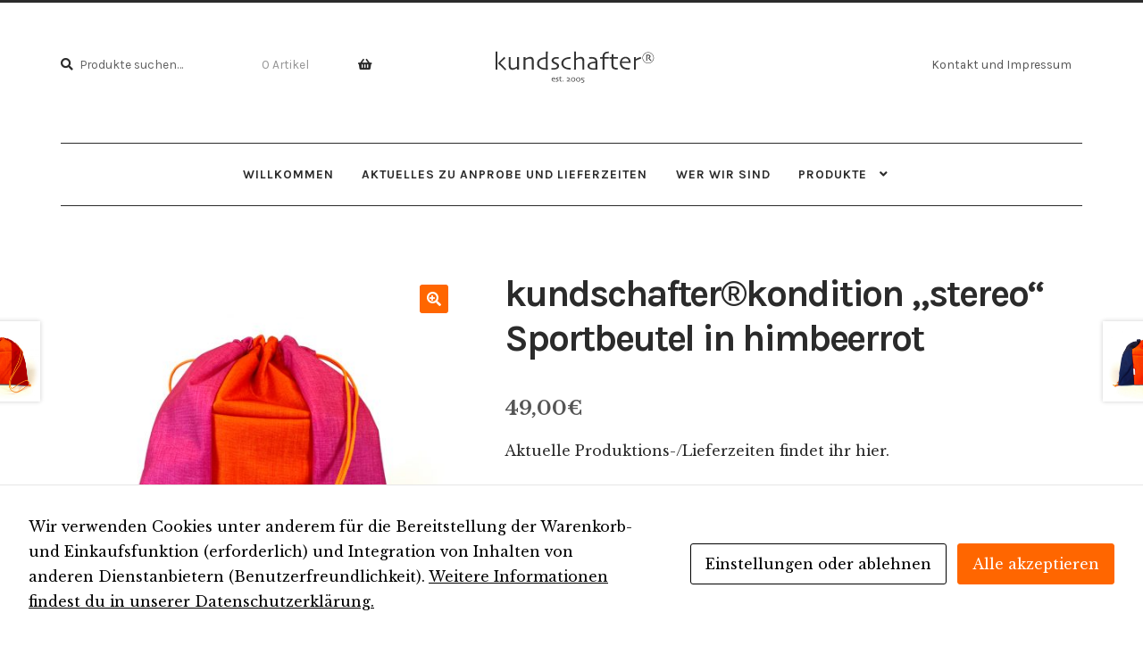

--- FILE ---
content_type: text/html; charset=UTF-8
request_url: https://derkundschafter.de/produkt/kundschafterkondition-stereo-sportbeutel-in-himbeerrot/
body_size: 21041
content:
<!doctype html>
<html lang="de">
<head>
<meta charset="UTF-8">
<meta name="viewport" content="width=device-width, initial-scale=1">
<link rel="profile" href="http://gmpg.org/xfn/11">
<link rel="pingback" href="https://derkundschafter.de/wp/xmlrpc.php">

<meta name='robots' content='index, follow, max-image-preview:large, max-snippet:-1, max-video-preview:-1' />

	<!-- This site is optimized with the Yoast SEO plugin v26.7 - https://yoast.com/wordpress/plugins/seo/ -->
	<title>Sportbeutel kundschafter​®​kondition - die perfekte Schulranzen-Ergänzung</title>
	<meta name="description" content="Der Sportbeutel kundschafter®kondition in verschiedenen Farben ist die perfekte Ergänzung zu allen unseren Schulranzenmodellen." />
	<link rel="canonical" href="https://derkundschafter.de/produkt/kundschafterkondition-stereo-sportbeutel-in-himbeerrot/" />
	<meta property="og:locale" content="de_DE" />
	<meta property="og:type" content="article" />
	<meta property="og:title" content="Sportbeutel kundschafter®kondition - die perfekte Schulranzen-Ergänzung" />
	<meta property="og:description" content="Der Sportbeutel kundschafter®kondition in verschiedenen Farben ist die perfekte Ergänzung zu allen unseren Schulranzenmodellen." />
	<meta property="og:url" content="https://derkundschafter.de/produkt/kundschafterkondition-stereo-sportbeutel-in-himbeerrot/" />
	<meta property="og:site_name" content="kundschafter®" />
	<meta property="article:modified_time" content="2025-12-19T11:14:28+00:00" />
	<meta property="og:image" content="https://derkundschafter.de/app/uploads/2022/09/kundschafter-sportbeutel-kondition-stereo-himbeer-2023-front.jpg" />
	<meta property="og:image:width" content="900" />
	<meta property="og:image:height" content="900" />
	<meta property="og:image:type" content="image/jpeg" />
	<meta name="twitter:card" content="summary_large_image" />
	<meta name="twitter:label1" content="Est. reading time" />
	<meta name="twitter:data1" content="1 Minute" />
	<script type="application/ld+json" class="yoast-schema-graph">{"@context":"https://schema.org","@graph":[{"@type":"WebPage","@id":"https://derkundschafter.de/produkt/kundschafterkondition-stereo-sportbeutel-in-himbeerrot/","url":"https://derkundschafter.de/produkt/kundschafterkondition-stereo-sportbeutel-in-himbeerrot/","name":"Sportbeutel kundschafter​®​kondition - die perfekte Schulranzen-Ergänzung","isPartOf":{"@id":"https://derkundschafter.de/#website"},"primaryImageOfPage":{"@id":"https://derkundschafter.de/produkt/kundschafterkondition-stereo-sportbeutel-in-himbeerrot/#primaryimage"},"image":{"@id":"https://derkundschafter.de/produkt/kundschafterkondition-stereo-sportbeutel-in-himbeerrot/#primaryimage"},"thumbnailUrl":"https://derkundschafter.de/app/uploads/2022/09/kundschafter-sportbeutel-kondition-stereo-himbeer-2023-front.jpg","datePublished":"2022-09-16T10:04:11+00:00","dateModified":"2025-12-19T11:14:28+00:00","description":"Der Sportbeutel kundschafter​®​kondition in verschiedenen Farben ist die perfekte Ergänzung zu allen unseren Schulranzenmodellen.","breadcrumb":{"@id":"https://derkundschafter.de/produkt/kundschafterkondition-stereo-sportbeutel-in-himbeerrot/#breadcrumb"},"inLanguage":"de","potentialAction":[{"@type":"ReadAction","target":["https://derkundschafter.de/produkt/kundschafterkondition-stereo-sportbeutel-in-himbeerrot/"]}]},{"@type":"ImageObject","inLanguage":"de","@id":"https://derkundschafter.de/produkt/kundschafterkondition-stereo-sportbeutel-in-himbeerrot/#primaryimage","url":"https://derkundschafter.de/app/uploads/2022/09/kundschafter-sportbeutel-kondition-stereo-himbeer-2023-front.jpg","contentUrl":"https://derkundschafter.de/app/uploads/2022/09/kundschafter-sportbeutel-kondition-stereo-himbeer-2023-front.jpg","width":900,"height":900,"caption":"Die Sportbeutel \"Kondition\" von kundschafter: Das gleiche schöne, schlichte Design und robuste Material wie die Schulranzen von kundschafter- eine perfekte Ergänzung."},{"@type":"BreadcrumbList","@id":"https://derkundschafter.de/produkt/kundschafterkondition-stereo-sportbeutel-in-himbeerrot/#breadcrumb","itemListElement":[{"@type":"ListItem","position":1,"name":"Home","item":"https://derkundschafter.de/"},{"@type":"ListItem","position":2,"name":"Produkte","item":"https://derkundschafter.de/shop/"},{"@type":"ListItem","position":3,"name":"kundschafter​®​kondition &#8222;stereo&#8220; Sportbeutel in himbeerrot"}]},{"@type":"WebSite","@id":"https://derkundschafter.de/#website","url":"https://derkundschafter.de/","name":"kundschafter​®","description":"Schöne, schlichte und sehr leichte Schulranzen und Schultornister handmade in Berlin","publisher":{"@id":"https://derkundschafter.de/#organization"},"potentialAction":[{"@type":"SearchAction","target":{"@type":"EntryPoint","urlTemplate":"https://derkundschafter.de/?s={search_term_string}"},"query-input":{"@type":"PropertyValueSpecification","valueRequired":true,"valueName":"search_term_string"}}],"inLanguage":"de"},{"@type":"Organization","@id":"https://derkundschafter.de/#organization","name":"kundschafter​®","url":"https://derkundschafter.de/","logo":{"@type":"ImageObject","inLanguage":"de","@id":"https://derkundschafter.de/#/schema/logo/image/","url":"https://derkundschafter.de/app/uploads/2026/01/kundschafter-seit-2005-rand.svg","contentUrl":"https://derkundschafter.de/app/uploads/2026/01/kundschafter-seit-2005-rand.svg","caption":"kundschafter​®"},"image":{"@id":"https://derkundschafter.de/#/schema/logo/image/"},"sameAs":["https://www.instagram.com/der_kundschafter/"]}]}</script>
	<!-- / Yoast SEO plugin. -->


<meta http-equiv="X-Content-Security-Policy" content="script-src 'self' 'unsafe-inline' 'unsafe-eval' ; img-src 'self' ; object-src 'self' ; frame-src 'self' ; form-action 'self' ; ">
<meta http-equiv="Content-Security-Policy" content="script-src 'self' 'unsafe-inline' 'unsafe-eval' ; img-src 'self' ; object-src 'self' ; frame-src 'self' ; form-action 'self' ; ">
<link rel="alternate" type="application/rss+xml" title="kundschafter® &raquo; Feed" href="https://derkundschafter.de/feed/" />
<style id='wp-img-auto-sizes-contain-inline-css'>
img:is([sizes=auto i],[sizes^="auto," i]){contain-intrinsic-size:3000px 1500px}
/*# sourceURL=wp-img-auto-sizes-contain-inline-css */
</style>
<style id='wp-block-library-inline-css'>
:root{--wp-block-synced-color:#7a00df;--wp-block-synced-color--rgb:122,0,223;--wp-bound-block-color:var(--wp-block-synced-color);--wp-editor-canvas-background:#ddd;--wp-admin-theme-color:#007cba;--wp-admin-theme-color--rgb:0,124,186;--wp-admin-theme-color-darker-10:#006ba1;--wp-admin-theme-color-darker-10--rgb:0,107,160.5;--wp-admin-theme-color-darker-20:#005a87;--wp-admin-theme-color-darker-20--rgb:0,90,135;--wp-admin-border-width-focus:2px}@media (min-resolution:192dpi){:root{--wp-admin-border-width-focus:1.5px}}.wp-element-button{cursor:pointer}:root .has-very-light-gray-background-color{background-color:#eee}:root .has-very-dark-gray-background-color{background-color:#313131}:root .has-very-light-gray-color{color:#eee}:root .has-very-dark-gray-color{color:#313131}:root .has-vivid-green-cyan-to-vivid-cyan-blue-gradient-background{background:linear-gradient(135deg,#00d084,#0693e3)}:root .has-purple-crush-gradient-background{background:linear-gradient(135deg,#34e2e4,#4721fb 50%,#ab1dfe)}:root .has-hazy-dawn-gradient-background{background:linear-gradient(135deg,#faaca8,#dad0ec)}:root .has-subdued-olive-gradient-background{background:linear-gradient(135deg,#fafae1,#67a671)}:root .has-atomic-cream-gradient-background{background:linear-gradient(135deg,#fdd79a,#004a59)}:root .has-nightshade-gradient-background{background:linear-gradient(135deg,#330968,#31cdcf)}:root .has-midnight-gradient-background{background:linear-gradient(135deg,#020381,#2874fc)}:root{--wp--preset--font-size--normal:16px;--wp--preset--font-size--huge:42px}.has-regular-font-size{font-size:1em}.has-larger-font-size{font-size:2.625em}.has-normal-font-size{font-size:var(--wp--preset--font-size--normal)}.has-huge-font-size{font-size:var(--wp--preset--font-size--huge)}.has-text-align-center{text-align:center}.has-text-align-left{text-align:left}.has-text-align-right{text-align:right}.has-fit-text{white-space:nowrap!important}#end-resizable-editor-section{display:none}.aligncenter{clear:both}.items-justified-left{justify-content:flex-start}.items-justified-center{justify-content:center}.items-justified-right{justify-content:flex-end}.items-justified-space-between{justify-content:space-between}.screen-reader-text{border:0;clip-path:inset(50%);height:1px;margin:-1px;overflow:hidden;padding:0;position:absolute;width:1px;word-wrap:normal!important}.screen-reader-text:focus{background-color:#ddd;clip-path:none;color:#444;display:block;font-size:1em;height:auto;left:5px;line-height:normal;padding:15px 23px 14px;text-decoration:none;top:5px;width:auto;z-index:100000}html :where(.has-border-color){border-style:solid}html :where([style*=border-top-color]){border-top-style:solid}html :where([style*=border-right-color]){border-right-style:solid}html :where([style*=border-bottom-color]){border-bottom-style:solid}html :where([style*=border-left-color]){border-left-style:solid}html :where([style*=border-width]){border-style:solid}html :where([style*=border-top-width]){border-top-style:solid}html :where([style*=border-right-width]){border-right-style:solid}html :where([style*=border-bottom-width]){border-bottom-style:solid}html :where([style*=border-left-width]){border-left-style:solid}html :where(img[class*=wp-image-]){height:auto;max-width:100%}:where(figure){margin:0 0 1em}html :where(.is-position-sticky){--wp-admin--admin-bar--position-offset:var(--wp-admin--admin-bar--height,0px)}@media screen and (max-width:600px){html :where(.is-position-sticky){--wp-admin--admin-bar--position-offset:0px}}

/*# sourceURL=wp-block-library-inline-css */
</style><style id='global-styles-inline-css'>
:root{--wp--preset--aspect-ratio--square: 1;--wp--preset--aspect-ratio--4-3: 4/3;--wp--preset--aspect-ratio--3-4: 3/4;--wp--preset--aspect-ratio--3-2: 3/2;--wp--preset--aspect-ratio--2-3: 2/3;--wp--preset--aspect-ratio--16-9: 16/9;--wp--preset--aspect-ratio--9-16: 9/16;--wp--preset--color--black: #000000;--wp--preset--color--cyan-bluish-gray: #abb8c3;--wp--preset--color--white: #ffffff;--wp--preset--color--pale-pink: #f78da7;--wp--preset--color--vivid-red: #cf2e2e;--wp--preset--color--luminous-vivid-orange: #ff6900;--wp--preset--color--luminous-vivid-amber: #fcb900;--wp--preset--color--light-green-cyan: #7bdcb5;--wp--preset--color--vivid-green-cyan: #00d084;--wp--preset--color--pale-cyan-blue: #8ed1fc;--wp--preset--color--vivid-cyan-blue: #0693e3;--wp--preset--color--vivid-purple: #9b51e0;--wp--preset--gradient--vivid-cyan-blue-to-vivid-purple: linear-gradient(135deg,rgb(6,147,227) 0%,rgb(155,81,224) 100%);--wp--preset--gradient--light-green-cyan-to-vivid-green-cyan: linear-gradient(135deg,rgb(122,220,180) 0%,rgb(0,208,130) 100%);--wp--preset--gradient--luminous-vivid-amber-to-luminous-vivid-orange: linear-gradient(135deg,rgb(252,185,0) 0%,rgb(255,105,0) 100%);--wp--preset--gradient--luminous-vivid-orange-to-vivid-red: linear-gradient(135deg,rgb(255,105,0) 0%,rgb(207,46,46) 100%);--wp--preset--gradient--very-light-gray-to-cyan-bluish-gray: linear-gradient(135deg,rgb(238,238,238) 0%,rgb(169,184,195) 100%);--wp--preset--gradient--cool-to-warm-spectrum: linear-gradient(135deg,rgb(74,234,220) 0%,rgb(151,120,209) 20%,rgb(207,42,186) 40%,rgb(238,44,130) 60%,rgb(251,105,98) 80%,rgb(254,248,76) 100%);--wp--preset--gradient--blush-light-purple: linear-gradient(135deg,rgb(255,206,236) 0%,rgb(152,150,240) 100%);--wp--preset--gradient--blush-bordeaux: linear-gradient(135deg,rgb(254,205,165) 0%,rgb(254,45,45) 50%,rgb(107,0,62) 100%);--wp--preset--gradient--luminous-dusk: linear-gradient(135deg,rgb(255,203,112) 0%,rgb(199,81,192) 50%,rgb(65,88,208) 100%);--wp--preset--gradient--pale-ocean: linear-gradient(135deg,rgb(255,245,203) 0%,rgb(182,227,212) 50%,rgb(51,167,181) 100%);--wp--preset--gradient--electric-grass: linear-gradient(135deg,rgb(202,248,128) 0%,rgb(113,206,126) 100%);--wp--preset--gradient--midnight: linear-gradient(135deg,rgb(2,3,129) 0%,rgb(40,116,252) 100%);--wp--preset--font-size--small: 14px;--wp--preset--font-size--medium: 23px;--wp--preset--font-size--large: 26px;--wp--preset--font-size--x-large: 42px;--wp--preset--font-size--normal: 16px;--wp--preset--font-size--huge: 37px;--wp--preset--spacing--20: 0.44rem;--wp--preset--spacing--30: 0.67rem;--wp--preset--spacing--40: 1rem;--wp--preset--spacing--50: 1.5rem;--wp--preset--spacing--60: 2.25rem;--wp--preset--spacing--70: 3.38rem;--wp--preset--spacing--80: 5.06rem;--wp--preset--shadow--natural: 6px 6px 9px rgba(0, 0, 0, 0.2);--wp--preset--shadow--deep: 12px 12px 50px rgba(0, 0, 0, 0.4);--wp--preset--shadow--sharp: 6px 6px 0px rgba(0, 0, 0, 0.2);--wp--preset--shadow--outlined: 6px 6px 0px -3px rgb(255, 255, 255), 6px 6px rgb(0, 0, 0);--wp--preset--shadow--crisp: 6px 6px 0px rgb(0, 0, 0);}:root :where(.is-layout-flow) > :first-child{margin-block-start: 0;}:root :where(.is-layout-flow) > :last-child{margin-block-end: 0;}:root :where(.is-layout-flow) > *{margin-block-start: 24px;margin-block-end: 0;}:root :where(.is-layout-constrained) > :first-child{margin-block-start: 0;}:root :where(.is-layout-constrained) > :last-child{margin-block-end: 0;}:root :where(.is-layout-constrained) > *{margin-block-start: 24px;margin-block-end: 0;}:root :where(.is-layout-flex){gap: 24px;}:root :where(.is-layout-grid){gap: 24px;}body .is-layout-flex{display: flex;}.is-layout-flex{flex-wrap: wrap;align-items: center;}.is-layout-flex > :is(*, div){margin: 0;}body .is-layout-grid{display: grid;}.is-layout-grid > :is(*, div){margin: 0;}.has-black-color{color: var(--wp--preset--color--black) !important;}.has-cyan-bluish-gray-color{color: var(--wp--preset--color--cyan-bluish-gray) !important;}.has-white-color{color: var(--wp--preset--color--white) !important;}.has-pale-pink-color{color: var(--wp--preset--color--pale-pink) !important;}.has-vivid-red-color{color: var(--wp--preset--color--vivid-red) !important;}.has-luminous-vivid-orange-color{color: var(--wp--preset--color--luminous-vivid-orange) !important;}.has-luminous-vivid-amber-color{color: var(--wp--preset--color--luminous-vivid-amber) !important;}.has-light-green-cyan-color{color: var(--wp--preset--color--light-green-cyan) !important;}.has-vivid-green-cyan-color{color: var(--wp--preset--color--vivid-green-cyan) !important;}.has-pale-cyan-blue-color{color: var(--wp--preset--color--pale-cyan-blue) !important;}.has-vivid-cyan-blue-color{color: var(--wp--preset--color--vivid-cyan-blue) !important;}.has-vivid-purple-color{color: var(--wp--preset--color--vivid-purple) !important;}.has-black-background-color{background-color: var(--wp--preset--color--black) !important;}.has-cyan-bluish-gray-background-color{background-color: var(--wp--preset--color--cyan-bluish-gray) !important;}.has-white-background-color{background-color: var(--wp--preset--color--white) !important;}.has-pale-pink-background-color{background-color: var(--wp--preset--color--pale-pink) !important;}.has-vivid-red-background-color{background-color: var(--wp--preset--color--vivid-red) !important;}.has-luminous-vivid-orange-background-color{background-color: var(--wp--preset--color--luminous-vivid-orange) !important;}.has-luminous-vivid-amber-background-color{background-color: var(--wp--preset--color--luminous-vivid-amber) !important;}.has-light-green-cyan-background-color{background-color: var(--wp--preset--color--light-green-cyan) !important;}.has-vivid-green-cyan-background-color{background-color: var(--wp--preset--color--vivid-green-cyan) !important;}.has-pale-cyan-blue-background-color{background-color: var(--wp--preset--color--pale-cyan-blue) !important;}.has-vivid-cyan-blue-background-color{background-color: var(--wp--preset--color--vivid-cyan-blue) !important;}.has-vivid-purple-background-color{background-color: var(--wp--preset--color--vivid-purple) !important;}.has-black-border-color{border-color: var(--wp--preset--color--black) !important;}.has-cyan-bluish-gray-border-color{border-color: var(--wp--preset--color--cyan-bluish-gray) !important;}.has-white-border-color{border-color: var(--wp--preset--color--white) !important;}.has-pale-pink-border-color{border-color: var(--wp--preset--color--pale-pink) !important;}.has-vivid-red-border-color{border-color: var(--wp--preset--color--vivid-red) !important;}.has-luminous-vivid-orange-border-color{border-color: var(--wp--preset--color--luminous-vivid-orange) !important;}.has-luminous-vivid-amber-border-color{border-color: var(--wp--preset--color--luminous-vivid-amber) !important;}.has-light-green-cyan-border-color{border-color: var(--wp--preset--color--light-green-cyan) !important;}.has-vivid-green-cyan-border-color{border-color: var(--wp--preset--color--vivid-green-cyan) !important;}.has-pale-cyan-blue-border-color{border-color: var(--wp--preset--color--pale-cyan-blue) !important;}.has-vivid-cyan-blue-border-color{border-color: var(--wp--preset--color--vivid-cyan-blue) !important;}.has-vivid-purple-border-color{border-color: var(--wp--preset--color--vivid-purple) !important;}.has-vivid-cyan-blue-to-vivid-purple-gradient-background{background: var(--wp--preset--gradient--vivid-cyan-blue-to-vivid-purple) !important;}.has-light-green-cyan-to-vivid-green-cyan-gradient-background{background: var(--wp--preset--gradient--light-green-cyan-to-vivid-green-cyan) !important;}.has-luminous-vivid-amber-to-luminous-vivid-orange-gradient-background{background: var(--wp--preset--gradient--luminous-vivid-amber-to-luminous-vivid-orange) !important;}.has-luminous-vivid-orange-to-vivid-red-gradient-background{background: var(--wp--preset--gradient--luminous-vivid-orange-to-vivid-red) !important;}.has-very-light-gray-to-cyan-bluish-gray-gradient-background{background: var(--wp--preset--gradient--very-light-gray-to-cyan-bluish-gray) !important;}.has-cool-to-warm-spectrum-gradient-background{background: var(--wp--preset--gradient--cool-to-warm-spectrum) !important;}.has-blush-light-purple-gradient-background{background: var(--wp--preset--gradient--blush-light-purple) !important;}.has-blush-bordeaux-gradient-background{background: var(--wp--preset--gradient--blush-bordeaux) !important;}.has-luminous-dusk-gradient-background{background: var(--wp--preset--gradient--luminous-dusk) !important;}.has-pale-ocean-gradient-background{background: var(--wp--preset--gradient--pale-ocean) !important;}.has-electric-grass-gradient-background{background: var(--wp--preset--gradient--electric-grass) !important;}.has-midnight-gradient-background{background: var(--wp--preset--gradient--midnight) !important;}.has-small-font-size{font-size: var(--wp--preset--font-size--small) !important;}.has-medium-font-size{font-size: var(--wp--preset--font-size--medium) !important;}.has-large-font-size{font-size: var(--wp--preset--font-size--large) !important;}.has-x-large-font-size{font-size: var(--wp--preset--font-size--x-large) !important;}
/*# sourceURL=global-styles-inline-css */
</style>

<style id='classic-theme-styles-inline-css'>
/*! This file is auto-generated */
.wp-block-button__link{color:#fff;background-color:#32373c;border-radius:9999px;box-shadow:none;text-decoration:none;padding:calc(.667em + 2px) calc(1.333em + 2px);font-size:1.125em}.wp-block-file__button{background:#32373c;color:#fff;text-decoration:none}
/*# sourceURL=/wp-includes/css/classic-themes.min.css */
</style>
<style id='woocommerce-inline-inline-css'>
.woocommerce form .form-row .required { visibility: visible; }
/*# sourceURL=woocommerce-inline-inline-css */
</style>
<link rel='stylesheet' id='wpo_min-header-0-css' href='https://derkundschafter.de/app/cache/wpo-minify/1768421646/assets/wpo-minify-header-f9916635.min.css' media='all' />
<link rel='stylesheet' id='storefront-fonts-css' href='https://derkundschafter.de/app/uploads/fonts/1c2033b232435f354f9448b12f1e6969/font.css?v=1762535715' media='all' />
<link rel='stylesheet' id='wpo_min-header-2-css' href='https://derkundschafter.de/app/cache/wpo-minify/1768421646/assets/wpo-minify-header-ee083c1b.min.css' media='all' />
<script src="https://derkundschafter.de/app/cache/wpo-minify/1768421646/assets/wpo-minify-header-7baf0e53.min.js" id="wpo_min-header-0-js"></script>
<script id="wpo_min-header-1-js-extra">
var wc_add_to_cart_params = {"ajax_url":"/wp/wp-admin/admin-ajax.php","wc_ajax_url":"/?wc-ajax=%%endpoint%%","i18n_view_cart":"Warenkorb anzeigen","cart_url":"https://derkundschafter.de/warenkorb/","is_cart":"","cart_redirect_after_add":"yes"};
var wc_single_product_params = {"i18n_required_rating_text":"Bitte w\u00e4hlen Sie eine Wertung","i18n_rating_options":["1 von 5\u00a0Sternen","2 von 5\u00a0Sternen","3 von 5\u00a0Sternen","4 von 5\u00a0Sternen","5 von 5\u00a0Sternen"],"i18n_product_gallery_trigger_text":"Bildergalerie im Vollbildmodus anzeigen","review_rating_required":"yes","flexslider":{"rtl":false,"animation":"slide","smoothHeight":true,"directionNav":false,"controlNav":"thumbnails","slideshow":false,"animationSpeed":500,"animationLoop":false,"allowOneSlide":false},"zoom_enabled":"1","zoom_options":[],"photoswipe_enabled":"1","photoswipe_options":{"shareEl":false,"closeOnScroll":false,"history":false,"hideAnimationDuration":0,"showAnimationDuration":0},"flexslider_enabled":"1"};
var woocommerce_params = {"ajax_url":"/wp/wp-admin/admin-ajax.php","wc_ajax_url":"/?wc-ajax=%%endpoint%%","i18n_password_show":"Passwort anzeigen","i18n_password_hide":"Passwort ausblenden"};
var wc_cart_fragments_params = {"ajax_url":"/wp/wp-admin/admin-ajax.php","wc_ajax_url":"/?wc-ajax=%%endpoint%%","cart_hash_key":"wc_cart_hash_6deada89b9a61ba63ac7b99c866d9471","fragment_name":"wc_fragments_6deada89b9a61ba63ac7b99c866d9471","request_timeout":"5000"};
//# sourceURL=wpo_min-header-1-js-extra
</script>
<script src="https://derkundschafter.de/app/cache/wpo-minify/1768421646/assets/wpo-minify-header-f95c7bb9.min.js" id="wpo_min-header-1-js" defer data-wp-strategy="defer"></script>
<script id="wpo_min-header-2-js-extra">
var mkl_pc_general = {"ajaxurl":"https://derkundschafter.de/wp/wp-admin/admin-ajax.php"};
//# sourceURL=wpo_min-header-2-js-extra
</script>
<script src="https://derkundschafter.de/app/cache/wpo-minify/1768421646/assets/wpo-minify-header-b3b20a29.min.js" id="wpo_min-header-2-js"></script>
	<noscript><style>.woocommerce-product-gallery{ opacity: 1 !important; }</style></noscript>
	<style type="text/css" id="cookies-and-content-security-policy-css-custom">.modal-cacsp-position .modal-cacsp-box .modal-cacsp-box-header {background-color: #dddddd;}.modal-cacsp-position .modal-cacsp-box .modal-cacsp-box-header,.modal-cacsp-position .modal-cacsp-box .modal-cacsp-box-header * {color: #000000;}.modal-cacsp-position .modal-cacsp-box .modal-cacsp-btns .modal-cacsp-btn.modal-cacsp-btn-accept,.modal-cacsp-position .modal-cacsp-box .modal-cacsp-btns .modal-cacsp-btn.modal-cacsp-btn-accept-all {background-color: #ff6600;}.modal-cacsp-position .modal-cacsp-box .modal-cacsp-btns .modal-cacsp-btn.modal-cacsp-btn-accept,.modal-cacsp-position .modal-cacsp-box .modal-cacsp-btns .modal-cacsp-btn.modal-cacsp-btn-accept-all {border-color: #ff6600;}.modal-cacsp-position .modal-cacsp-box .modal-cacsp-btns .modal-cacsp-btn.modal-cacsp-btn-accept,.modal-cacsp-position .modal-cacsp-box .modal-cacsp-btns .modal-cacsp-btn.modal-cacsp-btn-accept *,.modal-cacsp-position .modal-cacsp-box .modal-cacsp-btns .modal-cacsp-btn.modal-cacsp-btn-accept-all,.modal-cacsp-position .modal-cacsp-box .modal-cacsp-btns .modal-cacsp-btn.modal-cacsp-btn-accept-all * {color: #ffffff;}</style><link rel="icon" href="https://derkundschafter.de/app/uploads/2021/10/cropped-favicon-1-32x32.png" sizes="32x32" />
<link rel="icon" href="https://derkundschafter.de/app/uploads/2021/10/cropped-favicon-1-192x192.png" sizes="192x192" />
<link rel="apple-touch-icon" href="https://derkundschafter.de/app/uploads/2021/10/cropped-favicon-1-180x180.png" />
<meta name="msapplication-TileImage" content="https://derkundschafter.de/app/uploads/2021/10/cropped-favicon-1-270x270.png" />
<link rel='stylesheet' id='wpo_min-footer-0-css' href='https://derkundschafter.de/app/cache/wpo-minify/1768421646/assets/wpo-minify-footer-17cd109e.min.css' media='all' />
</head>

<body class="wp-singular product-template-default single single-product postid-10739 wp-custom-logo wp-embed-responsive wp-theme-storefront wp-child-theme-galleria theme-storefront modal-cacsp-open-no-backdrop woocommerce woocommerce-page woocommerce-no-js galleria-no-masonry storefront-2-3 preloader-disabled storefront-full-width-content storefront-secondary-navigation storefront-align-wide right-sidebar woocommerce-active">



<div id="page" class="hfeed site">
	
	<header id="masthead" class="site-header" role="banner" style="">

		<div class="col-full"><section class="g-top-bar">			<div class="site-search">
				<div class="widget woocommerce widget_product_search"><form role="search" method="get" class="woocommerce-product-search" action="https://derkundschafter.de/">
	<label class="screen-reader-text" for="woocommerce-product-search-field-0">Suche nach:</label>
	<input type="search" id="woocommerce-product-search-field-0" class="search-field" placeholder="Produkte suchen&hellip;" value="" name="s" />
	<button type="submit" value="Suche" class="">Suche</button>
	<input type="hidden" name="post_type" value="product" />
</form>
</div>			</div>
					<ul id="site-header-cart" class="site-header-cart menu">
			<li class="">
							<a class="cart-contents" href="https://derkundschafter.de/warenkorb/" title="Deinen Warenkorb ansehen">
								 <span class="count">0 Artikel</span>
			</a>
					</li>
			<li>
				<div class="widget woocommerce widget_shopping_cart"><div class="widget_shopping_cart_content"></div></div>			</li>
		</ul>
					<a class="skip-link screen-reader-text" href="#site-navigation">Zur Navigation springen</a>
		<a class="skip-link screen-reader-text" href="#content">Zum Inhalt springen</a>
				<div class="site-branding">
			<a href="https://derkundschafter.de/" class="custom-logo-link" rel="home"><img src="https://derkundschafter.de/app/uploads/2026/01/kundschafter-seit-2005-rand.svg" class="custom-logo" alt="kundschafter®" decoding="async" /></a>		</div>
					<nav class="secondary-navigation" role="navigation" aria-label="Sekundäre Navigation">
				<div class="menu-about-us-container"><ul id="menu-about-us" class="menu"><li id="menu-item-8788" class="menu-item menu-item-type-post_type menu-item-object-page menu-item-8788"><a href="https://derkundschafter.de/kontakt-und-impressum/">Kontakt und Impressum</a></li>
</ul></div>			</nav><!-- #site-navigation -->
			</section></div><div class="storefront-primary-navigation"><div class="col-full"><section class="g-primary-navigation">		<nav id="site-navigation" class="main-navigation" role="navigation" aria-label="Primäre Navigation">
		<button id="site-navigation-menu-toggle" class="menu-toggle" aria-controls="site-navigation" aria-expanded="false"><span>Menü</span></button>
			<div class="primary-navigation"><ul id="menu-hauptmenu" class="menu"><li id="menu-item-8817" class="menu-item menu-item-type-post_type menu-item-object-page menu-item-home menu-item-8817"><a href="https://derkundschafter.de/">Willkommen</a></li>
<li id="menu-item-3948" class="menu-item menu-item-type-post_type menu-item-object-page menu-item-3948"><a href="https://derkundschafter.de/aktuelle-produktions-und-lieferzeiten/">Aktuelles zu Anprobe und Lieferzeiten</a></li>
<li id="menu-item-3953" class="menu-item menu-item-type-post_type menu-item-object-page menu-item-3953"><a href="https://derkundschafter.de/wer-wir-sind/">Wer wir sind</a></li>
<li id="menu-item-10892" class="menu-item menu-item-type-custom menu-item-object-custom menu-item-has-children menu-item-10892"><a href="#">Produkte</a>
<ul class="sub-menu">
	<li id="menu-item-15559" class="menu-item menu-item-type-custom menu-item-object-custom menu-item-15559"><a href="https://derkundschafter.de/produkt-kategorie/modell-klassik/">Modell Klassik</a></li>
	<li id="menu-item-12455" class="menu-item menu-item-type-taxonomy menu-item-object-product_cat menu-item-12455"><a href="https://derkundschafter.de/produkt-kategorie/schulranzen-kunterbunt/">Serie Kunterbunt</a></li>
	<li id="menu-item-12454" class="menu-item menu-item-type-taxonomy menu-item-object-product_cat menu-item-12454"><a href="https://derkundschafter.de/produkt-kategorie/modell-knall/">Serie Knall</a></li>
	<li id="menu-item-12456" class="menu-item menu-item-type-taxonomy menu-item-object-product_cat menu-item-12456"><a href="https://derkundschafter.de/produkt-kategorie/kasten/">Modell Kasten</a></li>
	<li id="menu-item-12453" class="menu-item menu-item-type-taxonomy menu-item-object-product_tag menu-item-12453"><a href="https://derkundschafter.de/produkt-schlagwort/sportbeutel/">Sportbeutel Kondition</a></li>
	<li id="menu-item-12452" class="menu-item menu-item-type-taxonomy menu-item-object-product_tag menu-item-12452"><a href="https://derkundschafter.de/produkt-schlagwort/stifte-etuis/">Federtasche KlippKlapp</a></li>
	<li id="menu-item-12451" class="menu-item menu-item-type-taxonomy menu-item-object-product_tag menu-item-12451"><a href="https://derkundschafter.de/produkt-schlagwort/federtasche-kundschafterkrimskrams/">Federtasche Krimskrams</a></li>
	<li id="menu-item-15374" class="menu-item menu-item-type-custom menu-item-object-custom menu-item-15374"><a href="https://derkundschafter.de/produkt-kategorie/rucksaecke/">Rucksäcke</a></li>
</ul>
</li>
</ul></div><div class="handheld-navigation"><ul id="menu-hauptmenu-1" class="menu"><li class="menu-item menu-item-type-post_type menu-item-object-page menu-item-home menu-item-8817"><a href="https://derkundschafter.de/">Willkommen</a></li>
<li class="menu-item menu-item-type-post_type menu-item-object-page menu-item-3948"><a href="https://derkundschafter.de/aktuelle-produktions-und-lieferzeiten/">Aktuelles zu Anprobe und Lieferzeiten</a></li>
<li class="menu-item menu-item-type-post_type menu-item-object-page menu-item-3953"><a href="https://derkundschafter.de/wer-wir-sind/">Wer wir sind</a></li>
<li class="menu-item menu-item-type-custom menu-item-object-custom menu-item-has-children menu-item-10892"><a href="#">Produkte</a>
<ul class="sub-menu">
	<li class="menu-item menu-item-type-custom menu-item-object-custom menu-item-15559"><a href="https://derkundschafter.de/produkt-kategorie/modell-klassik/">Modell Klassik</a></li>
	<li class="menu-item menu-item-type-taxonomy menu-item-object-product_cat menu-item-12455"><a href="https://derkundschafter.de/produkt-kategorie/schulranzen-kunterbunt/">Serie Kunterbunt</a></li>
	<li class="menu-item menu-item-type-taxonomy menu-item-object-product_cat menu-item-12454"><a href="https://derkundschafter.de/produkt-kategorie/modell-knall/">Serie Knall</a></li>
	<li class="menu-item menu-item-type-taxonomy menu-item-object-product_cat menu-item-12456"><a href="https://derkundschafter.de/produkt-kategorie/kasten/">Modell Kasten</a></li>
	<li class="menu-item menu-item-type-taxonomy menu-item-object-product_tag menu-item-12453"><a href="https://derkundschafter.de/produkt-schlagwort/sportbeutel/">Sportbeutel Kondition</a></li>
	<li class="menu-item menu-item-type-taxonomy menu-item-object-product_tag menu-item-12452"><a href="https://derkundschafter.de/produkt-schlagwort/stifte-etuis/">Federtasche KlippKlapp</a></li>
	<li class="menu-item menu-item-type-taxonomy menu-item-object-product_tag menu-item-12451"><a href="https://derkundschafter.de/produkt-schlagwort/federtasche-kundschafterkrimskrams/">Federtasche Krimskrams</a></li>
	<li class="menu-item menu-item-type-custom menu-item-object-custom menu-item-15374"><a href="https://derkundschafter.de/produkt-kategorie/rucksaecke/">Rucksäcke</a></li>
</ul>
</li>
</ul></div>		</nav><!-- #site-navigation -->
		</section></div></div>
	</header><!-- #masthead -->

	
	<div id="content" class="site-content" tabindex="-1">
		<div class="col-full">

		<div class="woocommerce"></div>
			<div id="primary" class="content-area">
			<main id="main" class="site-main" role="main">
		
					
			<div class="woocommerce-notices-wrapper"></div><div id="product-10739" class="product type-product post-10739 status-publish first outofstock product_cat-sportbeutel-kondition product_tag-kundschafter-in-rot product_tag-sportbeutel has-post-thumbnail taxable shipping-taxable purchasable product-type-simple">

	<div class="woocommerce-product-gallery woocommerce-product-gallery--with-images woocommerce-product-gallery--columns-5 images" data-columns="5" style="opacity: 0; transition: opacity .25s ease-in-out;">
	<div class="woocommerce-product-gallery__wrapper">
		<div data-thumb="https://derkundschafter.de/app/uploads/2022/09/kundschafter-sportbeutel-kondition-stereo-himbeer-2023-front-100x100.jpg" data-thumb-alt="Die Sportbeutel &quot;Kondition&quot; von kundschafter: Das gleiche schöne, schlichte Design und robuste Material wie die Schulranzen von kundschafter- eine perfekte Ergänzung." data-thumb-srcset="https://derkundschafter.de/app/uploads/2022/09/kundschafter-sportbeutel-kondition-stereo-himbeer-2023-front-100x100.jpg 100w, https://derkundschafter.de/app/uploads/2022/09/kundschafter-sportbeutel-kondition-stereo-himbeer-2023-front-300x300.jpg 300w, https://derkundschafter.de/app/uploads/2022/09/kundschafter-sportbeutel-kondition-stereo-himbeer-2023-front-150x150.jpg 150w, https://derkundschafter.de/app/uploads/2022/09/kundschafter-sportbeutel-kondition-stereo-himbeer-2023-front-768x768.jpg 768w, https://derkundschafter.de/app/uploads/2022/09/kundschafter-sportbeutel-kondition-stereo-himbeer-2023-front-684x684.jpg 684w, https://derkundschafter.de/app/uploads/2022/09/kundschafter-sportbeutel-kondition-stereo-himbeer-2023-front-501x501.jpg 501w, https://derkundschafter.de/app/uploads/2022/09/kundschafter-sportbeutel-kondition-stereo-himbeer-2023-front-32x32.jpg 32w, https://derkundschafter.de/app/uploads/2022/09/kundschafter-sportbeutel-kondition-stereo-himbeer-2023-front-200x200.jpg 200w, https://derkundschafter.de/app/uploads/2022/09/kundschafter-sportbeutel-kondition-stereo-himbeer-2023-front-400x400.jpg 400w, https://derkundschafter.de/app/uploads/2022/09/kundschafter-sportbeutel-kondition-stereo-himbeer-2023-front.jpg 900w"  data-thumb-sizes="(max-width: 100px) 100vw, 100px" class="woocommerce-product-gallery__image"><a href="https://derkundschafter.de/app/uploads/2022/09/kundschafter-sportbeutel-kondition-stereo-himbeer-2023-front.jpg"><img width="501" height="501" src="https://derkundschafter.de/app/uploads/2022/09/kundschafter-sportbeutel-kondition-stereo-himbeer-2023-front-501x501.jpg" class="wp-post-image" alt="Die Sportbeutel &quot;Kondition&quot; von kundschafter: Das gleiche schöne, schlichte Design und robuste Material wie die Schulranzen von kundschafter- eine perfekte Ergänzung." data-caption="Die Sportbeutel &quot;Kondition&quot; von kundschafter: Das gleiche schöne, schlichte Design und robuste Material wie die Schulranzen von kundschafter- eine perfekte Ergänzung. " data-src="https://derkundschafter.de/app/uploads/2022/09/kundschafter-sportbeutel-kondition-stereo-himbeer-2023-front.jpg" data-large_image="https://derkundschafter.de/app/uploads/2022/09/kundschafter-sportbeutel-kondition-stereo-himbeer-2023-front.jpg" data-large_image_width="900" data-large_image_height="900" decoding="async" fetchpriority="high" srcset="https://derkundschafter.de/app/uploads/2022/09/kundschafter-sportbeutel-kondition-stereo-himbeer-2023-front-501x501.jpg 501w, https://derkundschafter.de/app/uploads/2022/09/kundschafter-sportbeutel-kondition-stereo-himbeer-2023-front-300x300.jpg 300w, https://derkundschafter.de/app/uploads/2022/09/kundschafter-sportbeutel-kondition-stereo-himbeer-2023-front-150x150.jpg 150w, https://derkundschafter.de/app/uploads/2022/09/kundschafter-sportbeutel-kondition-stereo-himbeer-2023-front-768x768.jpg 768w, https://derkundschafter.de/app/uploads/2022/09/kundschafter-sportbeutel-kondition-stereo-himbeer-2023-front-684x684.jpg 684w, https://derkundschafter.de/app/uploads/2022/09/kundschafter-sportbeutel-kondition-stereo-himbeer-2023-front-100x100.jpg 100w, https://derkundschafter.de/app/uploads/2022/09/kundschafter-sportbeutel-kondition-stereo-himbeer-2023-front-32x32.jpg 32w, https://derkundschafter.de/app/uploads/2022/09/kundschafter-sportbeutel-kondition-stereo-himbeer-2023-front-200x200.jpg 200w, https://derkundschafter.de/app/uploads/2022/09/kundschafter-sportbeutel-kondition-stereo-himbeer-2023-front-400x400.jpg 400w, https://derkundschafter.de/app/uploads/2022/09/kundschafter-sportbeutel-kondition-stereo-himbeer-2023-front.jpg 900w" sizes="(max-width: 501px) 100vw, 501px" /></a></div><div data-thumb="https://derkundschafter.de/app/uploads/2021/12/kundschafter-kondition-rueckseite-100x100.jpg" data-thumb-alt="Die Sportbeutel &quot;Kondition&quot; von kundschafter: Das gleiche schöne, schlichte Design und robuste Material wie die Schulranzen von kundschafter- eine perfekte Ergänzung." data-thumb-srcset="https://derkundschafter.de/app/uploads/2021/12/kundschafter-kondition-rueckseite-100x100.jpg 100w, https://derkundschafter.de/app/uploads/2021/12/kundschafter-kondition-rueckseite-300x300.jpg 300w, https://derkundschafter.de/app/uploads/2021/12/kundschafter-kondition-rueckseite-150x150.jpg 150w, https://derkundschafter.de/app/uploads/2021/12/kundschafter-kondition-rueckseite-768x768.jpg 768w, https://derkundschafter.de/app/uploads/2021/12/kundschafter-kondition-rueckseite-684x684.jpg 684w, https://derkundschafter.de/app/uploads/2021/12/kundschafter-kondition-rueckseite-501x501.jpg 501w, https://derkundschafter.de/app/uploads/2021/12/kundschafter-kondition-rueckseite-32x32.jpg 32w, https://derkundschafter.de/app/uploads/2021/12/kundschafter-kondition-rueckseite-200x200.jpg 200w, https://derkundschafter.de/app/uploads/2021/12/kundschafter-kondition-rueckseite-400x400.jpg 400w, https://derkundschafter.de/app/uploads/2021/12/kundschafter-kondition-rueckseite.jpg 900w"  data-thumb-sizes="(max-width: 100px) 100vw, 100px" class="woocommerce-product-gallery__image"><a href="https://derkundschafter.de/app/uploads/2021/12/kundschafter-kondition-rueckseite.jpg"><img width="501" height="501" src="https://derkundschafter.de/app/uploads/2021/12/kundschafter-kondition-rueckseite-501x501.jpg" class="" alt="Die Sportbeutel &quot;Kondition&quot; von kundschafter: Das gleiche schöne, schlichte Design und robuste Material wie die Schulranzen von kundschafter- eine perfekte Ergänzung." data-caption="Die Sportbeutel &quot;Kondition&quot; von kundschafter: Das gleiche schöne, schlichte Design und robuste Material wie die Schulranzen von kundschafter- eine perfekte Ergänzung. " data-src="https://derkundschafter.de/app/uploads/2021/12/kundschafter-kondition-rueckseite.jpg" data-large_image="https://derkundschafter.de/app/uploads/2021/12/kundschafter-kondition-rueckseite.jpg" data-large_image_width="900" data-large_image_height="900" decoding="async" srcset="https://derkundschafter.de/app/uploads/2021/12/kundschafter-kondition-rueckseite-501x501.jpg 501w, https://derkundschafter.de/app/uploads/2021/12/kundschafter-kondition-rueckseite-300x300.jpg 300w, https://derkundschafter.de/app/uploads/2021/12/kundschafter-kondition-rueckseite-150x150.jpg 150w, https://derkundschafter.de/app/uploads/2021/12/kundschafter-kondition-rueckseite-768x768.jpg 768w, https://derkundschafter.de/app/uploads/2021/12/kundschafter-kondition-rueckseite-684x684.jpg 684w, https://derkundschafter.de/app/uploads/2021/12/kundschafter-kondition-rueckseite-100x100.jpg 100w, https://derkundschafter.de/app/uploads/2021/12/kundschafter-kondition-rueckseite-32x32.jpg 32w, https://derkundschafter.de/app/uploads/2021/12/kundschafter-kondition-rueckseite-200x200.jpg 200w, https://derkundschafter.de/app/uploads/2021/12/kundschafter-kondition-rueckseite-400x400.jpg 400w, https://derkundschafter.de/app/uploads/2021/12/kundschafter-kondition-rueckseite.jpg 900w" sizes="(max-width: 501px) 100vw, 501px" /></a></div>	</div>
</div>

	<div class="summary entry-summary">
		<h1 class="product_title entry-title">kundschafter​®​kondition &#8222;stereo&#8220; Sportbeutel in himbeerrot</h1><p class="price"><span class="woocommerce-Price-amount amount"><bdi>49,00<span class="woocommerce-Price-currencySymbol">&euro;</span></bdi></span></p>
<div class="woocommerce-product-details__short-description">
	<p><a title="Aktuelle Produktions- und Lieferzeiten" href="https://derkundschafter.de/aktuelle-produktions-und-lieferzeiten/" target="_blank" rel="noopener noreferrer">Aktuelle Produktions-/Lieferzeiten findet ihr hier.</a></p>
<p>Der Sportbeutel kundschafter​®​kondition  ist die perfekte Ergänzung zu allen unseren Schulranzenmodellen und wird in denselben Farben und robusten Materialien wie diese angeboten.<br />
Er bietet ausreichend Platz für Turnschuhe und Sportkleidung. Zusätzlich gibt es eine schmale und tiefe Vordertasche für eine Trinkflasche oder kleine Habseligkeiten.</p>
</div>
<p class="stock out-of-stock">Zur Zeit nicht bestellbar</p>
<div class="product_meta">

	
	
	<span class="posted_in">Kategorie: <a href="https://derkundschafter.de/produkt-kategorie/sportbeutel-kondition/" rel="tag">Sportbeutel Kondition</a></span>
	<span class="tagged_as">Schlüsselworte: <a href="https://derkundschafter.de/produkt-schlagwort/kundschafter-in-rot/" rel="tag">kundschafter​® in rot</a>, <a href="https://derkundschafter.de/produkt-schlagwort/sportbeutel/" rel="tag">Sportbeutel kundschafter​®​kondition</a></span>
	
</div>
	</div>

	
			<section class="storefront-product-section panel entry-content" id="tab-description">
			
	<h2>Beschreibung</h2>

<h1>Eine perfekte Ergänzung zum Design-Klassiker unter den Schulranzen</h1>
<p>Der Sportbeutel kundschafter​®​kondition  &#8222;stereo&#8220; ist zweifarbig. Er kombiniert eine Aussenfarbe mit dem knalligen Orange aus dem Innenleben unserer Schulranzen.<br />
Er bietet ausreichend Platz für Turnschuhe und Sportkleidung. Zusätzlich gibt es eine schmale und tiefe Vordertasche für eine Trinkflasche oder kleine Habseligkeiten.</p>
<p>Der  kundschafter ®​kondition wird  wie alle Produkte von kundschafter​® in der eigenen Manufaktur handgefertigt und  <a href="https://derkundschafter.de/produkt-kategorie/accessoires/">in verschiedenen Farben angeboten.</a></p>
<h2>Robuste Materialien</h2>
<p>Der kundschafter​®​kondition Sporbeutel ist aus hochfestem, wasserdichtem Cordura gefertigt.</p>
<p>Cordura ist ein beschichtetes Polyamidgewebe, das wegen seiner hohen Belastbarkeit insbesondere für Motorradschutzkleidung, Arbeitskleidung, Gurtzeugen, Sporttaschen etc. verwendet wird.</p>
<p>Warnorange Gurtbänder mit reflektierenden Streifen werden als Schlaufen für die Trageschnüre eingesetzt. Diese sind aus hochfestem Polyamid.</p>
<p>&nbsp;</p>
		</section>
			<section class="storefront-product-section panel entry-content" id="tab-additional_information">
			
	<h2>Zusätzliche Information</h2>

<table class="woocommerce-product-attributes shop_attributes" aria-label="Produktdetails">
			<tr class="woocommerce-product-attributes-item woocommerce-product-attributes-item--weight">
			<th class="woocommerce-product-attributes-item__label" scope="row">Gewicht</th>
			<td class="woocommerce-product-attributes-item__value">200 g</td>
		</tr>
	</table>
		</section>
	
	

	<section class="related products">

					<h2>Ähnliche Produkte</h2>
				<ul class="products columns-4">

			
					<li class="product type-product post-8773 status-publish first instock product_cat-modell-klassik product_tag-kundschafter-in-rot product_tag-unsere-dauerbrenner product_tag-unsere-schulranzen has-post-thumbnail taxable shipping-taxable purchasable product-type-simple">
	<div class="g-loop-item"><a href="https://derkundschafter.de/produkt/kundschafterklassik-schulranzen-in-rot-2/" class="woocommerce-LoopProduct-link woocommerce-loop-product__link"><img width="684" height="684" src="https://derkundschafter.de/app/uploads/2021/10/kundschafter-klassik-rot-side-684x684.jpg" class="attachment-woocommerce_thumbnail size-woocommerce_thumbnail" alt="Schulranzen von kundschafter: Die schönen, robusten, ultraleichten Design-Klassiker in verschiedenen Farben, aber ohne Motive. Handmade in Berlin." decoding="async" loading="lazy" srcset="https://derkundschafter.de/app/uploads/2021/10/kundschafter-klassik-rot-side-684x684.jpg 684w, https://derkundschafter.de/app/uploads/2021/10/kundschafter-klassik-rot-side-300x300.jpg 300w, https://derkundschafter.de/app/uploads/2021/10/kundschafter-klassik-rot-side-150x150.jpg 150w, https://derkundschafter.de/app/uploads/2021/10/kundschafter-klassik-rot-side-768x768.jpg 768w, https://derkundschafter.de/app/uploads/2021/10/kundschafter-klassik-rot-side-501x501.jpg 501w, https://derkundschafter.de/app/uploads/2021/10/kundschafter-klassik-rot-side-100x100.jpg 100w, https://derkundschafter.de/app/uploads/2021/10/kundschafter-klassik-rot-side-32x32.jpg 32w, https://derkundschafter.de/app/uploads/2021/10/kundschafter-klassik-rot-side-200x200.jpg 200w, https://derkundschafter.de/app/uploads/2021/10/kundschafter-klassik-rot-side-400x400.jpg 400w, https://derkundschafter.de/app/uploads/2021/10/kundschafter-klassik-rot-side.jpg 1000w" sizes="auto, (max-width: 684px) 100vw, 684px" /><section class="g-product-title"><h2 class="woocommerce-loop-product__title">kundschafter​®​klassik Schulranzen in rot</h2>
	<span class="price"><span class="woocommerce-Price-amount amount"><bdi>229,00<span class="woocommerce-Price-currencySymbol">&euro;</span></bdi></span></span>
</section></a><a href="/produkt/kundschafterkondition-stereo-sportbeutel-in-himbeerrot/?add-to-cart=8773" aria-describedby="woocommerce_loop_add_to_cart_link_describedby_8773" data-quantity="1" class="button product_type_simple add_to_cart_button ajax_add_to_cart" data-product_id="8773" data-product_sku="" aria-label="In den Warenkorb legen: „kundschafter​®​klassik Schulranzen in rot“" rel="nofollow" data-success_message="„kundschafter​®​klassik Schulranzen in rot“ wurde deinem Warenkorb hinzugefügt">In den Warenkorb</a>	<span id="woocommerce_loop_add_to_cart_link_describedby_8773" class="screen-reader-text">
			</span>
</div></li>

			
					<li class="product type-product post-9253 status-publish instock product_cat-sportbeutel-kondition product_tag-kundschafter-in-rot product_tag-sportbeutel has-post-thumbnail taxable shipping-taxable purchasable product-type-simple">
	<div class="g-loop-item"><a href="https://derkundschafter.de/produkt/kundschafterkondition-mono-sportbeutel-in-himbeerrot/" class="woocommerce-LoopProduct-link woocommerce-loop-product__link"><img width="684" height="684" src="https://derkundschafter.de/app/uploads/2021/12/kundschafter-kondition-mono-himbeerrot-684x684.jpg" class="attachment-woocommerce_thumbnail size-woocommerce_thumbnail" alt="Die Sportbeutel &quot;Kondition&quot; von kundschafter: Das gleiche schöne, schlichte Design und robuste Material wie die Schulranzen von kundschafter- eine perfekte Ergänzung." decoding="async" loading="lazy" srcset="https://derkundschafter.de/app/uploads/2021/12/kundschafter-kondition-mono-himbeerrot-684x684.jpg 684w, https://derkundschafter.de/app/uploads/2021/12/kundschafter-kondition-mono-himbeerrot-300x300.jpg 300w, https://derkundschafter.de/app/uploads/2021/12/kundschafter-kondition-mono-himbeerrot-150x150.jpg 150w, https://derkundschafter.de/app/uploads/2021/12/kundschafter-kondition-mono-himbeerrot-768x768.jpg 768w, https://derkundschafter.de/app/uploads/2021/12/kundschafter-kondition-mono-himbeerrot-501x501.jpg 501w, https://derkundschafter.de/app/uploads/2021/12/kundschafter-kondition-mono-himbeerrot-100x100.jpg 100w, https://derkundschafter.de/app/uploads/2021/12/kundschafter-kondition-mono-himbeerrot-32x32.jpg 32w, https://derkundschafter.de/app/uploads/2021/12/kundschafter-kondition-mono-himbeerrot-200x200.jpg 200w, https://derkundschafter.de/app/uploads/2021/12/kundschafter-kondition-mono-himbeerrot-400x400.jpg 400w, https://derkundschafter.de/app/uploads/2021/12/kundschafter-kondition-mono-himbeerrot.jpg 900w" sizes="auto, (max-width: 684px) 100vw, 684px" /><section class="g-product-title"><h2 class="woocommerce-loop-product__title">kundschafter​®​kondition &#8222;mono&#8220; Sportbeutel in himbeerrot</h2>
	<span class="price"><span class="woocommerce-Price-amount amount"><bdi>49,00<span class="woocommerce-Price-currencySymbol">&euro;</span></bdi></span></span>
</section></a><a href="/produkt/kundschafterkondition-stereo-sportbeutel-in-himbeerrot/?add-to-cart=9253" aria-describedby="woocommerce_loop_add_to_cart_link_describedby_9253" data-quantity="1" class="button product_type_simple add_to_cart_button ajax_add_to_cart" data-product_id="9253" data-product_sku="" aria-label="In den Warenkorb legen: „kundschafter​®​kondition &quot;mono&quot; Sportbeutel in himbeerrot“" rel="nofollow" data-success_message="„kundschafter​®​kondition &quot;mono&quot; Sportbeutel in himbeerrot“ wurde deinem Warenkorb hinzugefügt">In den Warenkorb</a>	<span id="woocommerce_loop_add_to_cart_link_describedby_9253" class="screen-reader-text">
			</span>
</div></li>

			
					<li class="product type-product post-10742 status-publish outofstock product_cat-sportbeutel-kondition product_tag-kundschafter-in-blau product_tag-sportbeutel has-post-thumbnail taxable shipping-taxable purchasable product-type-simple">
	<div class="g-loop-item"><a href="https://derkundschafter.de/produkt/kundschafterkondition-stereo-sportbeutel-in-nachtblau/" class="woocommerce-LoopProduct-link woocommerce-loop-product__link"><img width="684" height="684" src="https://derkundschafter.de/app/uploads/2022/09/kundschafter-sportbeutel-kondition-stereo-nachtblau-2023-front-684x684.jpg" class="attachment-woocommerce_thumbnail size-woocommerce_thumbnail" alt="Die Sportbeutel &quot;Kondition&quot; von kundschafter: Das gleiche schöne, schlichte Design und robuste Material wie die Schulranzen von kundschafter- eine perfekte Ergänzung." decoding="async" loading="lazy" srcset="https://derkundschafter.de/app/uploads/2022/09/kundschafter-sportbeutel-kondition-stereo-nachtblau-2023-front-684x684.jpg 684w, https://derkundschafter.de/app/uploads/2022/09/kundschafter-sportbeutel-kondition-stereo-nachtblau-2023-front-300x300.jpg 300w, https://derkundschafter.de/app/uploads/2022/09/kundschafter-sportbeutel-kondition-stereo-nachtblau-2023-front-150x150.jpg 150w, https://derkundschafter.de/app/uploads/2022/09/kundschafter-sportbeutel-kondition-stereo-nachtblau-2023-front-768x768.jpg 768w, https://derkundschafter.de/app/uploads/2022/09/kundschafter-sportbeutel-kondition-stereo-nachtblau-2023-front-501x501.jpg 501w, https://derkundschafter.de/app/uploads/2022/09/kundschafter-sportbeutel-kondition-stereo-nachtblau-2023-front-100x100.jpg 100w, https://derkundschafter.de/app/uploads/2022/09/kundschafter-sportbeutel-kondition-stereo-nachtblau-2023-front-32x32.jpg 32w, https://derkundschafter.de/app/uploads/2022/09/kundschafter-sportbeutel-kondition-stereo-nachtblau-2023-front-200x200.jpg 200w, https://derkundschafter.de/app/uploads/2022/09/kundschafter-sportbeutel-kondition-stereo-nachtblau-2023-front-400x400.jpg 400w, https://derkundschafter.de/app/uploads/2022/09/kundschafter-sportbeutel-kondition-stereo-nachtblau-2023-front.jpg 900w" sizes="auto, (max-width: 684px) 100vw, 684px" /><section class="g-product-title"><h2 class="woocommerce-loop-product__title">kundschafter​®​kondition &#8222;stereo&#8220; Sportbeutel in nachtblau</h2>
	<span class="price"><span class="woocommerce-Price-amount amount"><bdi>49,00<span class="woocommerce-Price-currencySymbol">&euro;</span></bdi></span></span>
</section></a><a href="https://derkundschafter.de/produkt/kundschafterkondition-stereo-sportbeutel-in-nachtblau/" aria-describedby="woocommerce_loop_add_to_cart_link_describedby_10742" data-quantity="1" class="button product_type_simple" data-product_id="10742" data-product_sku="" aria-label="Lese mehr über &#8222;kundschafter​®​kondition &quot;stereo&quot; Sportbeutel in nachtblau&#8220;" rel="nofollow" data-success_message="">Weiterlesen</a>	<span id="woocommerce_loop_add_to_cart_link_describedby_10742" class="screen-reader-text">
			</span>
</div></li>

			
					<li class="product type-product post-12570 status-publish last instock product_cat-sportbeutel-kondition product_tag-kundschafter-in-blau product_tag-sportbeutel has-post-thumbnail taxable shipping-taxable purchasable product-type-simple">
	<div class="g-loop-item"><a href="https://derkundschafter.de/produkt/kundschafterkondition-kobe-in-blau-poolblau/" class="woocommerce-LoopProduct-link woocommerce-loop-product__link"><img width="684" height="684" src="https://derkundschafter.de/app/uploads/2023/12/kundschafter-kondition-JIMMY-open-684x684.jpg" class="attachment-woocommerce_thumbnail size-woocommerce_thumbnail" alt="Die Sportbeutel &quot;Kondition&quot; von kundschafter: Das gleiche schöne, schlichte Design und robuste Material wie die Schulranzen von kundschafter- eine perfekte Ergänzung." decoding="async" loading="lazy" srcset="https://derkundschafter.de/app/uploads/2023/12/kundschafter-kondition-JIMMY-open-684x684.jpg 684w, https://derkundschafter.de/app/uploads/2023/12/kundschafter-kondition-JIMMY-open-300x300.jpg 300w, https://derkundschafter.de/app/uploads/2023/12/kundschafter-kondition-JIMMY-open-150x150.jpg 150w, https://derkundschafter.de/app/uploads/2023/12/kundschafter-kondition-JIMMY-open-768x768.jpg 768w, https://derkundschafter.de/app/uploads/2023/12/kundschafter-kondition-JIMMY-open-501x501.jpg 501w, https://derkundschafter.de/app/uploads/2023/12/kundschafter-kondition-JIMMY-open-100x100.jpg 100w, https://derkundschafter.de/app/uploads/2023/12/kundschafter-kondition-JIMMY-open-32x32.jpg 32w, https://derkundschafter.de/app/uploads/2023/12/kundschafter-kondition-JIMMY-open-200x200.jpg 200w, https://derkundschafter.de/app/uploads/2023/12/kundschafter-kondition-JIMMY-open-400x400.jpg 400w, https://derkundschafter.de/app/uploads/2023/12/kundschafter-kondition-JIMMY-open.jpg 900w" sizes="auto, (max-width: 684px) 100vw, 684px" /><section class="g-product-title"><h2 class="woocommerce-loop-product__title">kundschafter​®​kondition &#8222;Kobe&#8220; in blau &#038; poolblau</h2>
	<span class="price"><span class="woocommerce-Price-amount amount"><bdi>59,00<span class="woocommerce-Price-currencySymbol">&euro;</span></bdi></span></span>
</section></a><a href="/produkt/kundschafterkondition-stereo-sportbeutel-in-himbeerrot/?add-to-cart=12570" aria-describedby="woocommerce_loop_add_to_cart_link_describedby_12570" data-quantity="1" class="button product_type_simple add_to_cart_button ajax_add_to_cart" data-product_id="12570" data-product_sku="" aria-label="In den Warenkorb legen: „kundschafter​®​kondition &quot;Kobe&quot; in blau &amp; poolblau“" rel="nofollow" data-success_message="„kundschafter​®​kondition &quot;Kobe&quot; in blau &amp; poolblau“ wurde deinem Warenkorb hinzugefügt">In den Warenkorb</a>	<span id="woocommerce_loop_add_to_cart_link_describedby_12570" class="screen-reader-text">
			</span>
</div></li>

			
		</ul>

	</section>
			<nav class="storefront-product-pagination" aria-label="Mehr Produkte">
							<a href="https://derkundschafter.de/produkt/kundschafterkondition-stereo-sportbeutel-in-rot/" rel="prev">
					<img width="684" height="684" src="https://derkundschafter.de/app/uploads/2022/09/kundschafter-sportbeutel-kondition-stereo-rot-2023-front-684x684.jpg" class="attachment-woocommerce_thumbnail size-woocommerce_thumbnail" alt="Die Sportbeutel &quot;Kondition&quot; von kundschafter: Das gleiche schöne, schlichte Design und robuste Material wie die Schulranzen von kundschafter- eine perfekte Ergänzung." loading="lazy" />					<span class="storefront-product-pagination__title">kundschafter​®​kondition "stereo" Sportbeutel in rot</span>
				</a>
			
							<a href="https://derkundschafter.de/produkt/kundschafterkondition-stereo-sportbeutel-in-nachtblau/" rel="next">
					<img width="684" height="684" src="https://derkundschafter.de/app/uploads/2022/09/kundschafter-sportbeutel-kondition-stereo-nachtblau-2023-front-684x684.jpg" class="attachment-woocommerce_thumbnail size-woocommerce_thumbnail" alt="Die Sportbeutel &quot;Kondition&quot; von kundschafter: Das gleiche schöne, schlichte Design und robuste Material wie die Schulranzen von kundschafter- eine perfekte Ergänzung." loading="lazy" />					<span class="storefront-product-pagination__title">kundschafter​®​kondition "stereo" Sportbeutel in nachtblau</span>
				</a>
					</nav><!-- .storefront-product-pagination -->
		</div>


		
				</main><!-- #main -->
		</div><!-- #primary -->

		
	

		</div><!-- .col-full -->
	</div><!-- #content -->

	
	<footer id="colophon" class="site-footer" role="contentinfo">
		<div class="col-full">

							<div class="footer-widgets row-1 col-4 fix">
									<div class="block footer-widget-1">
						<div id="text-7" class="widget widget_text"><span class="gamma widget-title">Kontakt</span>			<div class="textwidget"><p class="footer-home">
    <i class="fas fa-fw fa-2x fa-pull-left fa-home"></i>
    Dunckerstraße 87 <br>
    10437 Berlin
    </p>
    <p class="footer-phone">
    <i class="fas fa-fw fa-2x fa-pull-left fa-phone"></i>
    Telefonisch unter: <br>
    +49 30 23 94 45 83
    </p>
    <p class="footer-mail">
    <i class="fas fa-fw fa-2x fa-pull-left fa-envelope"></i>
    Per Mail an: <br>
    post@derkundschafter.de
 </p></div>
		</div>					</div>
											<div class="block footer-widget-2">
						<div id="text-12" class="widget widget_text"><span class="gamma widget-title">Über uns</span>			<div class="textwidget"><p>Wir sind eine kleine, aber feine Manufaktur in einem Ladenatelier am Helmholtzplatz in Prenzlauer Berg, Berlin. Seit 2005 machen wir unsere Schulranzen, die robust, formschön, schlicht und vor allem sehr leicht sind. Alle unsere Produkte sind Einzelanfertigungen „handmade in Germany“. Trotzdem bemühen wir uns um einen fairen und angemessenen Preis.</p>
</div>
		</div>					</div>
											<div class="block footer-widget-3">
						<div id="text-9" class="widget widget_text"><span class="gamma widget-title">Unser Credo</span>			<div class="textwidget"><p>Schulranzen von kundschafter​® sind leicht:<br />
Ein besonderes Augenmerk legen wir bei unseren Schulranzen auf das möglichst geringe Eigengewicht.<br />
Schulranzen von kundschafter​® sind formschön:<br />
Wir interpretieren die tradionellen Schulranzenformen neu und kombinieren sie mit frischen Farben.<br />
Schulranzen von kundschafter​® sind „handmade in Germany“:<br />
Jeder Schulranzen ist eine Einzelanfertigung, die wir in unserer Manufaktur in Berlin herstellen.</p>
</div>
		</div>					</div>
											<div class="block footer-widget-4">
						<div id="text-3" class="widget widget_text"><span class="gamma widget-title">Über diesen Shop</span>			<div class="textwidget">Wir fertigen unsere Schulranzen, Sportbeutel und alle weiteren Produkte ausschließlich in Manufakturarbeit.
Das bringt mit sich, dass wir auf den Direktvertrieb über diese Website angewiesen sind, weil wir uns die üblichen Händlermargen nicht wirklich und nur selten leisten können.
Wir weisen darauf hin, dass Sie jede Bestellung innerhalb von zwei Wochen nach Erhalt ohne Angabe von Gründen kostenneutral zurücksenden können.
   </div>
		</div>					</div>
									</div><!-- .footer-widgets.row-1 -->
								<div class="footer-widgets row-2 col-4 fix">
									<div class="block footer-widget-1">
						<div id="nav_menu-2" class="widget widget_nav_menu"><span class="gamma widget-title">Hinweise</span><div class="menu-hinweise-container"><ul id="menu-hinweise" class="menu"><li id="menu-item-8799" class="menu-item menu-item-type-post_type menu-item-object-page menu-item-8799"><a href="https://derkundschafter.de/unsere-agb/">Unsere AGB</a></li>
<li id="menu-item-8800" class="menu-item menu-item-type-post_type menu-item-object-page menu-item-8800"><a href="https://derkundschafter.de/widerruf/">Widerruf</a></li>
<li id="menu-item-8801" class="menu-item menu-item-type-post_type menu-item-object-page menu-item-8801"><a href="https://derkundschafter.de/versandkosten/">Versandkosten</a></li>
<li id="menu-item-8802" class="menu-item menu-item-type-post_type menu-item-object-page menu-item-privacy-policy menu-item-8802"><a rel="privacy-policy" href="https://derkundschafter.de/datenschutz/">Datenschutzerklärung</a></li>
<li id="menu-item-8805" class="menu-item menu-item-type-custom menu-item-object-custom menu-item-8805"><a href="#cookiesAndContentPolicySettings">Datenschutz-Einstellungen</a></li>
<li id="menu-item-8803" class="menu-item menu-item-type-post_type menu-item-object-page menu-item-8803"><a href="https://derkundschafter.de/kontakt-und-impressum/">Kontakt und Impressum</a></li>
<li id="menu-item-8804" class="menu-item menu-item-type-post_type menu-item-object-page menu-item-8804"><a href="https://derkundschafter.de/tipps-zur-reinigung/">Tipps zur Reinigung</a></li>
</ul></div></div>					</div>
											<div class="block footer-widget-3">
						<div id="nav_menu-4" class="widget widget_nav_menu"><span class="gamma widget-title">Anprobe</span><div class="menu-anprobe-container"><ul id="menu-anprobe" class="menu"><li id="menu-item-8901" class="menu-item menu-item-type-post_type menu-item-object-page menu-item-8901"><a href="https://derkundschafter.de/kundschafter-schulranzen-anprobieren/kundschafter-schulranzen-ausprobieren-im-prenzlberg/">Prenzlauer Berg</a></li>
<li id="menu-item-8900" class="menu-item menu-item-type-custom menu-item-object-custom menu-item-8900"><a href="https://www.stadtkind-muenchen.de">München</a></li>
</ul></div></div>					</div>
											<div class="block footer-widget-4">
						<div id="text-6" class="widget widget_text"><span class="gamma widget-title">Für Neuigkeiten</span>			<div class="textwidget">   
    <p class="footer-phone">
    <i class="fab fa-2x fa-pull-left fa-fw fa-instagram"></i>
<a href="https://www.instagram.com/der_kundschafter/">
    Folgen Sie uns auf <br>
	Instagram</a>
    </p>
    </div>
		</div>					</div>
									</div><!-- .footer-widgets.row-2 -->
						<div class="site-info">
			&copy; kundschafter​® 2026
					</div><!-- .site-info -->
				<div class="storefront-handheld-footer-bar">
			<ul class="columns-2">
									<li class="search">
						<a href="">Suche</a>			<div class="site-search">
				<div class="widget woocommerce widget_product_search"><form role="search" method="get" class="woocommerce-product-search" action="https://derkundschafter.de/">
	<label class="screen-reader-text" for="woocommerce-product-search-field-1">Suche nach:</label>
	<input type="search" id="woocommerce-product-search-field-1" class="search-field" placeholder="Produkte suchen&hellip;" value="" name="s" />
	<button type="submit" value="Suche" class="">Suche</button>
	<input type="hidden" name="post_type" value="product" />
</form>
</div>			</div>
								</li>
									<li class="cart">
									<a class="footer-cart-contents" href="https://derkundschafter.de/warenkorb/">Warenkorb				<span class="count">0</span>
			</a>
							</li>
							</ul>
		</div>
		
		</div><!-- .col-full -->
	</footer><!-- #colophon -->

	
</div><!-- #page -->

<script type="speculationrules">
{"prefetch":[{"source":"document","where":{"and":[{"href_matches":"/*"},{"not":{"href_matches":["/wp/wp-*.php","/wp/wp-admin/*","/app/uploads/*","/app/*","/app/plugins/*","/app/themes/galleria/*","/app/themes/storefront/*","/*\\?(.+)"]}},{"not":{"selector_matches":"a[rel~=\"nofollow\"]"}},{"not":{"selector_matches":".no-prefetch, .no-prefetch a"}}]},"eagerness":"conservative"}]}
</script>
			<!--googleoff: index-->
			<div class="modal-cacsp-backdrop"></div>
			<div class="modal-cacsp-position">
								<div class="modal-cacsp-box modal-cacsp-box-info modal-cacsp-box-bottom">
					<div class="modal-cacsp-box-header">
						Datenschutz und Nutzungserlebnis					</div>
					<div class="modal-cacsp-box-content">
						Wir verwenden Cookies unter anderem für die Bereitstellung der Warenkorb- und Einkaufsfunktion (erforderlich) und Integration von Inhalten von anderen Dienstanbietern (Benutzerfreundlichkeit). 													<a href="https://derkundschafter.de/datenschutz/">
								Weitere Informationen findest du in unserer Datenschutzerklärung.							</a>
											</div>
					<div class="modal-cacsp-btns">
						<a href="#" class="modal-cacsp-btn modal-cacsp-btn-settings">
							Einstellungen oder ablehnen						</a>
												<a href="#" class="modal-cacsp-btn modal-cacsp-btn-accept">
							Alle akzeptieren						</a>
					</div>
				</div>
				<div class="modal-cacsp-box modal-cacsp-box-settings">
					<div class="modal-cacsp-box-header">
						Datenschutz und Nutzungserlebnis					</div>
					<div class="modal-cacsp-box-content">
						<p>Wähle, welche Art von Cookies akzeptiert werden soll. Deine Wahl wird ein Jahr lang gespeichert.</p>
<p>Du kannst diese Einstellungen jeder Zeit über den Link <strong>Datenschutz-Einstellungen</strong> ändern. Diesen findest du auf jeder Seite unten links im Bereich <strong>Hinweise</strong>.</p>													<a href="https://derkundschafter.de/datenschutz/">
								Weitere Informationen findest du in unserer Datenschutzerklärung.							</a>
											</div>
					<div class="modal-cacsp-box-settings-list">
												<ul>
							<li>
								<span class="modal-cacsp-toggle-switch modal-cacsp-toggle-switch-active disabled" data-accepted-cookie="necessary">
									<span>Erforderlich<br>
										<span>Diese Cookies sind nicht optional. Sie sind für das Funktionieren der Website erforderlich.</span>
									</span>
									<span>
										<span class="modal-cacsp-toggle">
											<span class="modal-cacsp-toggle-switch-handle"></span>
										</span>
									</span>
								</span>
							</li>
														<li style="display: none;">
								<a href="#statistics" class="modal-cacsp-toggle-switch" data-accepted-cookie="statistics">
									<span>Statistik<br>
										<span>Damit wir die Funktionalität und Struktur der Website verbessern können, basierend auf der Art und Weise, wie die Website genutzt wird.</span>
									</span>
									<span>
										<span class="modal-cacsp-toggle">
											<span class="modal-cacsp-toggle-switch-handle"></span>
										</span>
									</span>
								</a>
							</li>
														<li>
								<a href="#experience" class="modal-cacsp-toggle-switch" data-accepted-cookie="experience">
									<span>Benutzerfreundlichkeit<br>
										<span><p>Damit unsere Website während deines Besuchs so gut wie möglich funktioniert. Wenn du diese Cookies ablehnst, werden einige Funktionen und eingebettete Inhalte auf der Website nicht mehr verfügbar sein:</p>
- Google Maps
<br />
- Youtube</span>
									</span>
									<span>
										<span class="modal-cacsp-toggle">
											<span class="modal-cacsp-toggle-switch-handle"></span>
										</span>
									</span>
								</a>
							</li>
														<li style="display: none;">
								<a href="#markerting" class="modal-cacsp-toggle-switch" data-accepted-cookie="markerting">
									<span>Marketing<br>
										<span>Indem Du uns deine Interessen und dein Verhalten beim Besuch unserer Website mitteilst, erhöhst du die Chance, personalisierte Inhalte und Angebote zu sehen.</span>
									</span>
									<span>
										<span class="modal-cacsp-toggle">
											<span class="modal-cacsp-toggle-switch-handle"></span>
										</span>
									</span>
								</a>
							</li>
						</ul>
					</div>
					<div class="modal-cacsp-btns">
						<a href="#" class="modal-cacsp-btn modal-cacsp-btn-save">
							Speichern						</a>
												<a href="#" class="modal-cacsp-btn modal-cacsp-btn-accept-all">
							Alle akzeptieren						</a>
					</div>
				</div>
			</div>
			<!--googleon: index-->
			<script type="application/ld+json">{"@context":"https://schema.org/","@type":"Product","@id":"https://derkundschafter.de/produkt/kundschafterkondition-stereo-sportbeutel-in-himbeerrot/#product","name":"kundschafter\u200b\u00ae\u200bkondition \"stereo\" Sportbeutel in himbeerrot","url":"https://derkundschafter.de/produkt/kundschafterkondition-stereo-sportbeutel-in-himbeerrot/","description":"Aktuelle Produktions-/Lieferzeiten findet ihr hier.\r\n\r\nDer Sportbeutel kundschafter\u00aekondition \u00a0ist die perfekte Erg\u00e4nzung zu allen unseren Schulranzenmodellen und wird in denselben Farben und robusten Materialien wie diese angeboten.\r\nEr bietet ausreichend Platz f\u00fcr Turnschuhe und Sportkleidung. Zus\u00e4tzlich gibt es eine schmale und tiefe Vordertasche f\u00fcr eine Trinkflasche oder kleine Habseligkeiten.","image":"https://derkundschafter.de/app/uploads/2022/09/kundschafter-sportbeutel-kondition-stereo-himbeer-2023-front.jpg","sku":10739,"offers":[{"@type":"Offer","priceSpecification":[{"@type":"UnitPriceSpecification","price":"49.00","priceCurrency":"EUR","valueAddedTaxIncluded":true,"validThrough":"2027-12-31"}],"priceValidUntil":"2027-12-31","availability":"https://schema.org/OutOfStock","url":"https://derkundschafter.de/produkt/kundschafterkondition-stereo-sportbeutel-in-himbeerrot/","seller":{"@type":"Organization","name":"kundschafter\u00ae","url":"https://derkundschafter.de"}}]}</script>
<div id="photoswipe-fullscreen-dialog" class="pswp" tabindex="-1" role="dialog" aria-modal="true" aria-hidden="true" aria-label="Bildschirmfüllendes Bild">
	<div class="pswp__bg"></div>
	<div class="pswp__scroll-wrap">
		<div class="pswp__container">
			<div class="pswp__item"></div>
			<div class="pswp__item"></div>
			<div class="pswp__item"></div>
		</div>
		<div class="pswp__ui pswp__ui--hidden">
			<div class="pswp__top-bar">
				<div class="pswp__counter"></div>
				<button class="pswp__button pswp__button--zoom" aria-label="Vergrößern/Verkleinern"></button>
				<button class="pswp__button pswp__button--fs" aria-label="Vollbildmodus wechseln"></button>
				<button class="pswp__button pswp__button--share" aria-label="Teilen"></button>
				<button class="pswp__button pswp__button--close" aria-label="Schließen (Esc)"></button>
				<div class="pswp__preloader">
					<div class="pswp__preloader__icn">
						<div class="pswp__preloader__cut">
							<div class="pswp__preloader__donut"></div>
						</div>
					</div>
				</div>
			</div>
			<div class="pswp__share-modal pswp__share-modal--hidden pswp__single-tap">
				<div class="pswp__share-tooltip"></div>
			</div>
			<button class="pswp__button pswp__button--arrow--left" aria-label="Zurück (linke Pfeiltaste)"></button>
			<button class="pswp__button pswp__button--arrow--right" aria-label="Weiter (rechte Pfeiltaste)"></button>
			<div class="pswp__caption">
				<div class="pswp__caption__center"></div>
			</div>
		</div>
	</div>
</div>
	<script>
		(function () {
			var c = document.body.className;
			c = c.replace(/woocommerce-no-js/, 'woocommerce-js');
			document.body.className = c;
		})();
	</script>
	<script src="https://derkundschafter.de/wp/wp-includes/js/dist/vendor/lodash.min.js" id="lodash-js"></script>
<script id="lodash-js-after">
window.lodash = _.noConflict();
//# sourceURL=lodash-js-after
</script>
<script src="https://derkundschafter.de/wp/wp-includes/js/dist/vendor/react.min.js" id="react-js"></script>
<script src="https://derkundschafter.de/wp/wp-includes/js/dist/vendor/wp-polyfill.min.js" id="wp-polyfill-js"></script>
<script src="https://derkundschafter.de/wp/wp-includes/js/dist/hooks.min.js" id="wp-hooks-js"></script>
<script src="https://derkundschafter.de/wp/wp-includes/js/dist/i18n.min.js" id="wp-i18n-js"></script>
<script id="wp-i18n-js-after">
wp.i18n.setLocaleData( { 'text direction\u0004ltr': [ 'ltr' ] } );
//# sourceURL=wp-i18n-js-after
</script>
<script src="https://derkundschafter.de/app/cache/wpo-minify/1768421646/assets/wpo-minify-footer-0e3f1563.min.js" id="wpo_min-footer-5-js"></script>
<script src="https://derkundschafter.de/wp/wp-includes/js/dist/vendor/react-dom.min.js" id="react-dom-js"></script>
<script src="https://derkundschafter.de/wp/wp-includes/js/dist/vendor/react-jsx-runtime.min.js" id="react-jsx-runtime-js"></script>
<script src="https://derkundschafter.de/app/cache/wpo-minify/1768421646/assets/wpo-minify-footer-0a4a110d.min.js" id="wpo_min-footer-8-js"></script>
<script src="https://derkundschafter.de/wp/wp-includes/js/dist/url.min.js" id="wp-url-js"></script>
<script id="wp-api-fetch-js-translations">
( function( domain, translations ) {
	var localeData = translations.locale_data[ domain ] || translations.locale_data.messages;
	localeData[""].domain = domain;
	wp.i18n.setLocaleData( localeData, domain );
} )( "default", {"translation-revision-date":"2026-01-11 16:41:54+0000","generator":"GlotPress\/4.0.3","domain":"messages","locale_data":{"messages":{"":{"domain":"messages","plural-forms":"nplurals=2; plural=n != 1;","lang":"de"},"Could not get a valid response from the server.":["Es konnte keine g\u00fcltige Antwort vom Server abgerufen werden."],"Unable to connect. Please check your Internet connection.":["Die Verbindung konnte nicht hergestellt werden. Bitte \u00fcberpr\u00fcfe deine Internetverbindung."],"Media upload failed. If this is a photo or a large image, please scale it down and try again.":["Das Hochladen der Mediendatei ist fehlgeschlagen. Wenn es sich um ein Foto oder ein gro\u00dfes Bild handelt, verkleinere es bitte und versuche es erneut."],"The response is not a valid JSON response.":["Die Antwort ist keine g\u00fcltige JSON-Antwort."]}},"comment":{"reference":"wp-includes\/js\/dist\/api-fetch.js"}} );
//# sourceURL=wp-api-fetch-js-translations
</script>
<script src="https://derkundschafter.de/wp/wp-includes/js/dist/api-fetch.min.js" id="wp-api-fetch-js"></script>
<script id="wp-api-fetch-js-after">
wp.apiFetch.use( wp.apiFetch.createRootURLMiddleware( "https://derkundschafter.de/wp-json/" ) );
wp.apiFetch.nonceMiddleware = wp.apiFetch.createNonceMiddleware( "889132f699" );
wp.apiFetch.use( wp.apiFetch.nonceMiddleware );
wp.apiFetch.use( wp.apiFetch.mediaUploadMiddleware );
wp.apiFetch.nonceEndpoint = "https://derkundschafter.de/wp/wp-admin/admin-ajax.php?action=rest-nonce";
//# sourceURL=wp-api-fetch-js-after
</script>
<script src="https://derkundschafter.de/app/cache/wpo-minify/1768421646/assets/wpo-minify-footer-524d0695.min.js" id="wpo_min-footer-11-js"></script>
<script src="https://derkundschafter.de/wp/wp-includes/js/dist/deprecated.min.js" id="wp-deprecated-js"></script>
<script src="https://derkundschafter.de/wp/wp-includes/js/dist/dom.min.js" id="wp-dom-js"></script>
<script src="https://derkundschafter.de/wp/wp-includes/js/dist/escape-html.min.js" id="wp-escape-html-js"></script>
<script src="https://derkundschafter.de/wp/wp-includes/js/dist/element.min.js" id="wp-element-js"></script>
<script src="https://derkundschafter.de/wp/wp-includes/js/dist/is-shallow-equal.min.js" id="wp-is-shallow-equal-js"></script>
<script id="wp-keycodes-js-translations">
( function( domain, translations ) {
	var localeData = translations.locale_data[ domain ] || translations.locale_data.messages;
	localeData[""].domain = domain;
	wp.i18n.setLocaleData( localeData, domain );
} )( "default", {"translation-revision-date":"2026-01-11 16:41:54+0000","generator":"GlotPress\/4.0.3","domain":"messages","locale_data":{"messages":{"":{"domain":"messages","plural-forms":"nplurals=2; plural=n != 1;","lang":"de"},"Tilde":["Tilde"],"Backtick":["Backtick"],"Period":["Punkt"],"Comma":["Komma"]}},"comment":{"reference":"wp-includes\/js\/dist\/keycodes.js"}} );
//# sourceURL=wp-keycodes-js-translations
</script>
<script src="https://derkundschafter.de/wp/wp-includes/js/dist/keycodes.min.js" id="wp-keycodes-js"></script>
<script src="https://derkundschafter.de/wp/wp-includes/js/dist/priority-queue.min.js" id="wp-priority-queue-js"></script>
<script src="https://derkundschafter.de/wp/wp-includes/js/dist/compose.min.js" id="wp-compose-js"></script>
<script src="https://derkundschafter.de/wp/wp-includes/js/dist/private-apis.min.js" id="wp-private-apis-js"></script>
<script src="https://derkundschafter.de/wp/wp-includes/js/dist/redux-routine.min.js" id="wp-redux-routine-js"></script>
<script src="https://derkundschafter.de/wp/wp-includes/js/dist/data.min.js" id="wp-data-js"></script>
<script id="wp-data-js-after">
( function() {
	var userId = 0;
	var storageKey = "WP_DATA_USER_" + userId;
	wp.data
		.use( wp.data.plugins.persistence, { storageKey: storageKey } );
} )();
//# sourceURL=wp-data-js-after
</script>
<script src="https://derkundschafter.de/app/cache/wpo-minify/1768421646/assets/wpo-minify-footer-94d00943.min.js" id="wpo_min-footer-23-js"></script>
<script src="https://derkundschafter.de/wp/wp-includes/js/dist/data-controls.min.js" id="wp-data-controls-js"></script>
<script src="https://derkundschafter.de/wp/wp-includes/js/dist/html-entities.min.js" id="wp-html-entities-js"></script>
<script src="https://derkundschafter.de/wp/wp-includes/js/dist/notices.min.js" id="wp-notices-js"></script>
<script src="https://derkundschafter.de/app/cache/wpo-minify/1768421646/assets/wpo-minify-footer-b3f219fd.min.js" id="wpo_min-footer-27-js"></script>
<script src="https://derkundschafter.de/wp/wp-includes/js/dist/dom-ready.min.js" id="wp-dom-ready-js"></script>
<script id="wp-a11y-js-translations">
( function( domain, translations ) {
	var localeData = translations.locale_data[ domain ] || translations.locale_data.messages;
	localeData[""].domain = domain;
	wp.i18n.setLocaleData( localeData, domain );
} )( "default", {"translation-revision-date":"2026-01-11 16:41:54+0000","generator":"GlotPress\/4.0.3","domain":"messages","locale_data":{"messages":{"":{"domain":"messages","plural-forms":"nplurals=2; plural=n != 1;","lang":"de"},"Notifications":["Benachrichtigungen"]}},"comment":{"reference":"wp-includes\/js\/dist\/a11y.js"}} );
//# sourceURL=wp-a11y-js-translations
</script>
<script src="https://derkundschafter.de/wp/wp-includes/js/dist/a11y.min.js" id="wp-a11y-js"></script>
<script src="https://derkundschafter.de/wp/wp-includes/js/dist/primitives.min.js" id="wp-primitives-js"></script>
<script src="https://derkundschafter.de/app/cache/wpo-minify/1768421646/assets/wpo-minify-footer-abdd09fb.min.js" id="wpo_min-footer-31-js"></script>
<script src="https://derkundschafter.de/wp/wp-includes/js/dist/warning.min.js" id="wp-warning-js"></script>
<script src="https://derkundschafter.de/app/cache/wpo-minify/1768421646/assets/wpo-minify-footer-9275090b.min.js" id="wpo_min-footer-33-js"></script>
<script src="https://derkundschafter.de/wp/wp-includes/js/dist/vendor/moment.min.js" id="moment-js"></script>
<script id="moment-js-after">
moment.updateLocale( 'de_DE', {"months":["Januar","Februar","M\u00e4rz","April","Mai","Juni","Juli","August","September","Oktober","November","Dezember"],"monthsShort":["Jan.","Feb.","M\u00e4rz","Apr.","Mai","Juni","Juli","Aug.","Sep.","Okt.","Nov.","Dez."],"weekdays":["Sonntag","Montag","Dienstag","Mittwoch","Donnerstag","Freitag","Samstag"],"weekdaysShort":["So.","Mo.","Di.","Mi.","Do.","Fr.","Sa."],"week":{"dow":1},"longDateFormat":{"LT":"G:i","LTS":null,"L":null,"LL":"d.m.Y","LLL":"j. F Y, G:i","LLLL":null}} );
//# sourceURL=moment-js-after
</script>
<script src="https://derkundschafter.de/wp/wp-includes/js/dist/date.min.js" id="wp-date-js"></script>
<script id="wp-date-js-after">
wp.date.setSettings( {"l10n":{"locale":"de_DE","months":["Januar","Februar","M\u00e4rz","April","Mai","Juni","Juli","August","September","Oktober","November","Dezember"],"monthsShort":["Jan.","Feb.","M\u00e4rz","Apr.","Mai","Juni","Juli","Aug.","Sep.","Okt.","Nov.","Dez."],"weekdays":["Sonntag","Montag","Dienstag","Mittwoch","Donnerstag","Freitag","Samstag"],"weekdaysShort":["So.","Mo.","Di.","Mi.","Do.","Fr.","Sa."],"meridiem":{"am":"a.m.","pm":"p.m.","AM":"a.m.","PM":"p.m."},"relative":{"future":"%s ab jetzt","past":"vor %s","s":"eine Sekunde","ss":"%d\u00a0Sekunden","m":"eine Minute","mm":"%d\u00a0Minuten","h":"eine Stunde","hh":"%d\u00a0Stunden","d":"ein Tag","dd":"%d\u00a0Tagen","M":"ein Monat","MM":"%d\u00a0Monaten","y":"ein Jahr","yy":"%d\u00a0Jahren"},"startOfWeek":1},"formats":{"time":"G:i","date":"d.m.Y","datetime":"j. F Y, G:i","datetimeAbbreviated":"j. M Y, G:i"},"timezone":{"offset":1,"offsetFormatted":"1","string":"Europe/Berlin","abbr":"CET"}} );
//# sourceURL=wp-date-js-after
</script>
<script id="wp-rich-text-js-translations">
( function( domain, translations ) {
	var localeData = translations.locale_data[ domain ] || translations.locale_data.messages;
	localeData[""].domain = domain;
	wp.i18n.setLocaleData( localeData, domain );
} )( "default", {"translation-revision-date":"2026-01-11 16:41:54+0000","generator":"GlotPress\/4.0.3","domain":"messages","locale_data":{"messages":{"":{"domain":"messages","plural-forms":"nplurals=2; plural=n != 1;","lang":"de"},"%s applied.":["%s wurde angewandt."],"%s removed.":["%s wurde entfernt."]}},"comment":{"reference":"wp-includes\/js\/dist\/rich-text.js"}} );
//# sourceURL=wp-rich-text-js-translations
</script>
<script src="https://derkundschafter.de/wp/wp-includes/js/dist/rich-text.min.js" id="wp-rich-text-js"></script>
<script id="wp-components-js-translations">
( function( domain, translations ) {
	var localeData = translations.locale_data[ domain ] || translations.locale_data.messages;
	localeData[""].domain = domain;
	wp.i18n.setLocaleData( localeData, domain );
} )( "default", {"translation-revision-date":"2026-01-11 16:41:54+0000","generator":"GlotPress\/4.0.3","domain":"messages","locale_data":{"messages":{"":{"domain":"messages","plural-forms":"nplurals=2; plural=n != 1;","lang":"de"},"December":["Dezember"],"November":["November"],"October":["Oktober"],"September":["September"],"August":["August"],"July":["Juli"],"June":["Juni"],"May":["Mai"],"April":["April"],"March":["M\u00e4rz"],"February":["Februar"],"January":["Januar"],"Optional":["Optional"],"%s, selected":["%s, ausgew\u00e4hlt"],"Go to the Previous Month":["Zum vorherigen Monat"],"Go to the Next Month":["Zum n\u00e4chsten Monat"],"Today, %s":["Heute, %s"],"Date range calendar":["Kalender mit Datumsbereich"],"Date calendar":["Terminkalender"],"input control\u0004Show %s":["%s anzeigen"],"Border color picker. The currently selected color has a value of \"%s\".":["Farbw\u00e4hler f\u00fcr R\u00e4nder. Die aktuell ausgew\u00e4hlte Farbe hat den Wert \u201e%s\u201c."],"Border color picker. The currently selected color is called \"%1$s\" and has a value of \"%2$s\".":["Farbw\u00e4hler f\u00fcr R\u00e4nder. Die aktuell ausgew\u00e4hlte Farbe hei\u00dft \u201e%1$s\u201c und hat den Wert \u201e%2$s\u201c."],"Border color and style picker. The currently selected color has a value of \"%s\".":["Farb- und Stilw\u00e4hler f\u00fcr R\u00e4nder. Die aktuell ausgew\u00e4hlte Farbe hat den Wert \u201e%s\u201c."],"Border color and style picker. The currently selected color has a value of \"%1$s\". The currently selected style is \"%2$s\".":["Farb- und Stilw\u00e4hler f\u00fcr R\u00e4nder. Die aktuell ausgew\u00e4hlte Farbe hat den Wert \u201e%1$s\u201c. Der aktuell ausgew\u00e4hlte Stil ist \u201e%2$s\u201c."],"Border color and style picker. The currently selected color is called \"%1$s\" and has a value of \"%2$s\".":["Farb- und Stilw\u00e4hler f\u00fcr R\u00e4nder. Die aktuell ausgew\u00e4hlte Farbe hei\u00dft \u201e%1$s\u201c und hat den Wert \u201e%2$s\u201c."],"Border color and style picker. The currently selected color is called \"%1$s\" and has a value of \"%2$s\". The currently selected style is \"%3$s\".":["Farb- und Stilw\u00e4hler f\u00fcr R\u00e4nder. Die aktuell ausgew\u00e4hlte Farbe hei\u00dft \u201e%1$s\u201c und hat den Wert \u201e%2$s\u201c. Der aktuell ausgew\u00e4hlte Stil ist \u201e%3$s\u201c."],"%d item selected":["%d Element ausgew\u00e4hlt","%d Elemente ausgew\u00e4hlt"],"Select AM or PM":["a.m. oder p.m. ausw\u00e4hlen"],"Select an item":["W\u00e4hle ein Element aus"],"No items found":["Es wurden keine Elemente gefunden"],"Remove color: %s":["Farbe entfernen: %s"],"authors\u0004All":["Alle"],"categories\u0004All":["Alle"],"Edit: %s":["Bearbeiten: %s"],"Left and right sides":["Linke und rechte Seiten"],"Top and bottom sides":["Obere und untere Seiten"],"Right side":["Rechte Seite"],"Left side":["Linke Seite"],"Bottom side":["Untere Seite"],"Top side":["Obere Seite"],"Large viewport largest dimension (lvmax)":["Gr\u00f6\u00dfte Abmessung des gro\u00dfen Viewports (lvmax)"],"Small viewport largest dimension (svmax)":["Gr\u00f6\u00dfte Abmessung des kleinen Viewports (svmax)"],"Dynamic viewport largest dimension (dvmax)":["Gr\u00f6\u00dfte Abmessung des dynamischen Viewports (dvmax)"],"Dynamic viewport smallest dimension (dvmin)":["Kleinste Abmessung des dynamischen Viewports (dvmin)"],"Dynamic viewport width or height (dvb)":["Dynamische Viewport-Breite oder -H\u00f6he (dvb)"],"Dynamic viewport width or height (dvi)":["Dynamische Viewport-Breite oder -H\u00f6he (dvi)"],"Dynamic viewport height (dvh)":["Dynamische Viewport-H\u00f6he (dvh)"],"Dynamic viewport width (dvw)":["Dynamische Viewport-Breite (dvw)"],"Large viewport smallest dimension (lvmin)":["Kleinste Abmessung des gro\u00dfen Viewports (lvmin)"],"Large viewport width or height (lvb)":["Gro\u00dfe Viewport-Breite oder -H\u00f6he (lvb)"],"Large viewport width or height (lvi)":["Gro\u00dfe Viewport-Breite oder -H\u00f6he (lvi)"],"Large viewport height (lvh)":["Gro\u00dfe Viewport-H\u00f6he (lvh)"],"Large viewport width (lvw)":["Gro\u00dfe Viewport-Breite (lvw)"],"Small viewport smallest dimension (svmin)":["Kleinste Abmessung des kleinen Viewports (svmin)"],"Small viewport width or height (svb)":["Kleine Viewport-Breite oder -H\u00f6he (svb)"],"Viewport smallest size in the block direction (svb)":["Kleinste Viewport-Gr\u00f6\u00dfe in der Block-Richtung (svb)"],"Small viewport width or height (svi)":["Kleine Viewport-Breite oder -H\u00f6he (svi)"],"Viewport smallest size in the inline direction (svi)":["Kleinste Viewport-Gr\u00f6\u00dfe in der Inline-Richtung (svi)"],"Small viewport height (svh)":["Kleine Viewport-H\u00f6he (svh)"],"Small viewport width (svw)":["Kleine Viewport-Breite (svw)"],"No color selected":["Es wurde keine Farbe ausgew\u00e4hlt"],"Required":["Erforderlich"],"Notice":["Hinweis"],"Error notice":["Fehlermeldung"],"Information notice":["Hinweis zur Information"],"Warning notice":["Warnhinweis"],"Focal point top position":["Fokuspunkt-Position oben"],"Focal point left position":["Fokuspunkt-Position links"],"Scrollable section":["Scrollbarer Abschnitt"],"Initial %d result loaded. Type to filter all available results. Use up and down arrow keys to navigate.":["Anfangs wird %d Ergebnis geladen. Tippe, um alle verf\u00fcgbaren Ergebnisse zu filtern. Verwende die Pfeiltasten nach oben und unten, um zu navigieren.","Anfangs werden %d Ergebnisse geladen. Tippe, um alle verf\u00fcgbaren Ergebnisse zu filtern. Verwende die Pfeiltasten nach oben und unten, um zu navigieren."],"Extra Extra Large":["Extrem gro\u00df"],"Show details":["Details anzeigen"],"Decrement":["Verringern"],"Increment":["Erh\u00f6hen"],"All options reset":["Alle Optionen wurden zur\u00fcckgesetzt"],"All options are currently hidden":["Alle Optionen sind derzeit ausgeblendet"],"%s is now visible":["%s ist jetzt sichtbar"],"%s hidden and reset to default":["%s ausblenden und auf Standard zur\u00fccksetzen"],"%s reset to default":["%s auf Standard zur\u00fccksetzen"],"XXL":["XXL"],"XL":["XL"],"L":["L"],"M":["M"],"S":["S"],"Unset":["Nicht festgelegt"],"%1$s. Selected":["%1$s wurde ausgew\u00e4hlt"],"%1$s. Selected. There is %2$d event":["%1$s wurde ausgew\u00e4hlt. Es gibt %2$d Ereignis","%1$s wurde ausgew\u00e4hlt. Es gibt %2$d Ereignisse"],"View next month":["N\u00e4chsten Monat anzeigen"],"View previous month":["Vorherigen Monat anzeigen"],"Border color and style picker":["Farb- und Stilw\u00e4hler f\u00fcr R\u00e4nder"],"Loading \u2026":["Wird geladen\u00a0\u2026"],"All sides":["Alle Seiten"],"Bottom border":["Rand unten"],"Right border":["Rand rechts"],"Left border":["Rand links"],"Top border":["Rand oben"],"Border color picker.":["Farbw\u00e4hler f\u00fcr R\u00e4nder."],"Border color and style picker.":["Farb- und Stilw\u00e4hler f\u00fcr R\u00e4nder."],"Custom color picker. The currently selected color is called \"%1$s\" and has a value of \"%2$s\".":["Individueller Farbw\u00e4hler. Die aktuell ausgew\u00e4hlte Farbe hei\u00dft \u201e%1$s\u201c und hat den Wert \u201e%2$s\u201c."],"Link sides":["Seiten verlinken"],"Unlink sides":["Links zu den Seiten entfernen"],"Reset all":["Alle zur\u00fccksetzen"],"Button label to reveal tool panel options\u0004%s options":["%s-Optionen"],"Hide and reset %s":["%s ausblenden und zur\u00fccksetzen"],"Reset %s":["%s zur\u00fccksetzen"],"Search %s":["%s suchen"],"Set custom size":["Individuelle Gr\u00f6\u00dfe festlegen"],"Use size preset":["Voreingestellte Gr\u00f6\u00dfe verwenden"],"Currently selected font size: %s":["Aktuell ausgew\u00e4hlte Schriftgr\u00f6\u00dfe: %s"],"Highlights":["Hervorhebungen"],"Size of a UI element\u0004Extra Large":["Extra gro\u00df"],"Size of a UI element\u0004Large":["Gro\u00df"],"Size of a UI element\u0004Medium":["Mittel"],"Size of a UI element\u0004Small":["Klein"],"Size of a UI element\u0004None":["Keine"],"Currently selected: %s":["Aktuell ausgew\u00e4hlt: %s"],"Reset colors":["Farben zur\u00fccksetzen"],"Reset gradient":["Verlauf zur\u00fccksetzen"],"Remove all colors":["Alle Farben entfernen"],"Remove all gradients":["Alle Verl\u00e4ufe entfernen"],"Color options":["Farb-Optionen"],"Gradient options":["Verlauf-Optionen"],"Add color":["Farbe hinzuf\u00fcgen"],"Add gradient":["Verlauf hinzuf\u00fcgen"],"Gradient name":["Name des Verlaufs"],"Color %d":["Farbe %d"],"Color format":["Farbformat"],"Hex color":["Hex-Farbe"],"%1$s (%2$d of %3$d)":["%1$s (%2$d von %3$d)"],"Invalid item":["Ung\u00fcltiges Element"],"Shadows":["Schatten"],"Duotone: %s":["Duoton: %s"],"Duotone code: %s":["Duoton-Code: %s"],"%1$s. There is %2$d event":["%1$s. Es gibt %2$d Ereignis","%1$s. Es gibt %2$d Ereignisse"],"Relative to root font size (rem)\u0004rems":["rem"],"Relative to parent font size (em)\u0004ems":["em"],"Points (pt)":["Punkte (pt)"],"Picas (pc)":["Picas (pc)"],"Inches (in)":["Inches (in)"],"Millimeters (mm)":["Millimeter (mm)"],"Centimeters (cm)":["Zentimeter (cm)"],"x-height of the font (ex)":["x-H\u00f6he der Schrift (ex)"],"Width of the zero (0) character (ch)":["Breite des Zeichens (ch) Null (0)"],"Viewport largest dimension (vmax)":["Gr\u00f6\u00dfte Viewport-Abmessung (vmax)"],"Viewport smallest dimension (vmin)":["Kleinste Viewport-Abmessung (vmin)"],"Percent (%)":["Prozent (%)"],"Border width":["Randbreite"],"Dotted":["Gepunktet"],"Dashed":["Gestrichelt"],"Viewport height (vh)":["Viewport-H\u00f6he (vh)"],"Viewport width (vw)":["Viewport-Breite (vw)"],"Relative to root font size (rem)":["Relativ zur Basis-Schriftgr\u00f6\u00dfe (rem)"],"Relative to parent font size (em)":["Relativ zur vererbten Schriftgr\u00f6\u00dfe (em)"],"Pixels (px)":["Pixel (px)"],"Percentage (%)":["Prozentual (%)"],"Close search":["Suche schlie\u00dfen"],"Search in %s":["Suche nach %s"],"Select unit":["Einheit ausw\u00e4hlen"],"Radial":["Radial"],"Linear":["Linear"],"Media preview":["Medien-Vorschau"],"Coordinated Universal Time":["Koordinierte Weltzeit"],"Color name":["Farbname"],"Reset search":["Suche zur\u00fccksetzen"],"Box Control":["Boxen-Steuerung"],"Alignment Matrix Control":["Steuerung der Ausrichtungsmatrix"],"Bottom Center":["Unten zentriert"],"Center Right":["Mitte rechts"],"Center Left":["Mitte links"],"Top Center":["Oben zentriert"],"Solid":["Einfarbig"],"Finish":["Fertigstellen"],"Page %1$d of %2$d":["Seite %1$d von %2$d"],"Guide controls":["Guide-Bedienelemente"],"Gradient: %s":["Verlauf: %s"],"Gradient code: %s":["Code f\u00fcr den Verlauf: %s"],"Remove Control Point":["Kontrollpunkt entfernen"],"Use your left or right arrow keys or drag and drop with the mouse to change the gradient position. Press the button to change the color or remove the control point.":["Benutze deine linke oder rechte Pfeiltaste oder Drag-and-drop mit der Maus, um die Verlaufs-Position zu \u00e4ndern. Dr\u00fccke den Button, um die Farbe zu \u00e4ndern oder den Kontrollpunkt zu entfernen."],"Gradient control point at position %1$d%% with color code %2$s.":["Verlaufs-Kontrollpunkt an der Position %1$d\u00a0%% mit dem Farbcode %2$s."],"Extra Large":["Extra gro\u00df"],"Small":["Klein"],"Angle":["Winkel"],"Separate with commas or the Enter key.":["Mit Kommas oder der Eingabetaste trennen."],"Separate with commas, spaces, or the Enter key.":["Mit Kommas, Leerzeichen oder der Eingabetaste trennen."],"Copied!":["Kopiert!"],"%d result found.":["%d\u00a0Ergebnis wurde gefunden.","%d\u00a0Ergebnisse wurden gefunden."],"Number of items":["Anzahl der Elemente"],"Category":["Kategorie"],"Z \u2192 A":["Z bis A"],"A \u2192 Z":["A bis Z"],"Oldest to newest":["alt nach neu"],"Newest to oldest":["neu nach alt"],"Order by":["Reihenfolge von"],"Dismiss this notice":["Diesen Hinweis verwerfen"],"Remove item":["Element entfernen"],"Item removed.":["Das Element wurde entfernt."],"Item added.":["Das Element wurde hinzugef\u00fcgt."],"Add item":["Element hinzuf\u00fcgen"],"Reset":["Zur\u00fccksetzen"],"(opens in a new tab)":["(\u00f6ffnet in neuem Tab)"],"Minutes":["Minuten"],"Color code: %s":["Farbcode: %s"],"Custom color picker":["Individueller Farbw\u00e4hler"],"No results.":["Keine Ergebnisse."],"%d result found, use up and down arrow keys to navigate.":["%d Ergebnis gefunden. Benutze die Pfeiltasten nach oben oder unten zum Navigieren.","%d Ergebnisse gefunden. Benutze die Pfeiltasten nach oben oder unten zum Navigieren."],"Time":["Zeit"],"Day":["Tag"],"Month":["Monat"],"Date":["Datum"],"Hours":["Stunden"],"Item selected.":["Der Eintrag wurde ausgew\u00e4hlt."],"Previous":["Zur\u00fcck"],"Year":["Jahr"],"Back":["Zur\u00fcck"],"Style":["Stil"],"Large":["Gro\u00df"],"Drop files to upload":["Dateien f\u00fcr den Upload ablegen"],"Clear":["Leeren"],"Mixed":["Gemischt"],"Custom":["Individuell"],"Next":["Weiter"],"PM":["p.m."],"AM":["a.m."],"Bottom Right":["Unten rechts"],"Bottom Left":["Unten links"],"Top Right":["Oben rechts"],"Top Left":["Oben links"],"Type":["Typ"],"Top":["Oben"],"Copy":["Kopieren"],"Font size":["Schriftgr\u00f6\u00dfe"],"Calendar":["Kalender"],"No results found.":["Es wurden keine Ergebnisse gefunden."],"Default":["Standard"],"Close":["Schlie\u00dfen"],"Search":["Suchen"],"OK":["OK"],"Medium":["Mittel"],"Center":["Zentriert"],"Left":["Links"],"Cancel":["Abbrechen"],"Done":["Fertig"],"None":["Keine"],"Categories":["Kategorien"],"Author":["Autor"]}},"comment":{"reference":"wp-includes\/js\/dist\/components.js"}} );
//# sourceURL=wp-components-js-translations
</script>
<script src="https://derkundschafter.de/wp/wp-includes/js/dist/components.min.js" id="wp-components-js"></script>
<script id="wpo_min-footer-38-js-extra">
var prDhlGlobals = {"pluginUrl":"https://derkundschafter.de/app/plugins/dhl-for-woocommerce","dhlSettings":{"display_packstation":false,"display_parcelshop":false,"display_post_office":false,"preferred_day":false,"preferred_location":false,"preferred_neighbour":false,"preferred_day_cost":"1.2","display_google_maps":false,"closest_drop_point":false},"ajax_url":"https://derkundschafter.de/wp/wp-admin/admin-ajax.php","nonce":"200ff1f0ab","parcel_nonce":"3a14fa70a4","DHL_ENGLISH_REGISTRATION_LINK":"https://www.dhl.de/en/privatkunden/kundenkonto/registrierung.html","DHL_GERMAN_REGISTRATION_LINK":"https://www.dhl.de/de/privatkunden/kundenkonto/registrierung.html","locale":"de_DE","valid_countries":["SE","FI","BE","AT","FR"]};
var prDhlGlobals = {"pluginUrl":"https://derkundschafter.de/app/plugins/dhl-for-woocommerce","dhlSettings":{"display_packstation":false,"display_parcelshop":false,"display_post_office":false,"preferred_day":false,"preferred_location":false,"preferred_neighbour":false,"preferred_day_cost":"1.2","display_google_maps":false,"closest_drop_point":false},"ajax_url":"https://derkundschafter.de/wp/wp-admin/admin-ajax.php","nonce":"200ff1f0ab","parcel_nonce":"3a14fa70a4","DHL_ENGLISH_REGISTRATION_LINK":"https://www.dhl.de/en/privatkunden/kundenkonto/registrierung.html","DHL_GERMAN_REGISTRATION_LINK":"https://www.dhl.de/de/privatkunden/kundenkonto/registrierung.html","locale":"de_DE","valid_countries":["SE","FI","BE","AT","FR"]};
//# sourceURL=wpo_min-footer-38-js-extra
</script>
<script src="https://derkundschafter.de/app/cache/wpo-minify/1768421646/assets/wpo-minify-footer-fb012bcd.min.js" id="wpo_min-footer-38-js"></script>
<script src="https://derkundschafter.de/app/plugins/cookies-and-content-security-policy/js/js.cookie.min.js" id="cookies-and-content-security-policy-cookie-js"></script>
<script id="cookies-and-content-security-policy-js-extra">
var cacsp_ajax_object = {"ajax_url":"https://derkundschafter.de/wp/wp-admin/admin-ajax.php","nonce":"9e4573be25"};
var cacspMessages = {"cacspReviewSettingsDescription":"M\u00f6glicherweise verhindern deine Einstellungen, dass du diesen Inhalt sehen kannst. Du hast wahrscheinlich \"Benutzerfreundlichkeit\" deaktiviert.","cacspReviewSettingsButton":"\u00dcberpr\u00fcfen deine Einstellungen","cacspNotAllowedDescription":"Der Inhalt kann nicht geladen werden, da er auf der Website nicht erlaubt ist.","cacspNotAllowedButton":"Kontaktiere uns","cacspExpires":"365","cacspWpEngineCompatibilityMode":"0","cacspTimeout":"1000","cacspOptionDisableContentNotAllowedMessage":"0","cacspOptionGoogleConsentMode":"0","cacspOptionSaveConsent":"0"};
//# sourceURL=cookies-and-content-security-policy-js-extra
</script>
<script src="https://derkundschafter.de/app/plugins/cookies-and-content-security-policy/js/cookies-and-content-security-policy.min.js" id="cookies-and-content-security-policy-js"></script>
<script src="https://derkundschafter.de/app/uploads/cookies-and-content-security-policy-error-message.js?mod=20260116130859" id="cookies-and-content-security-policy-error-message-js"></script>
<script id="storefront-navigation-js-extra">
var storefrontScreenReaderText = {"expand":"Untermen\u00fc ausklappen","collapse":"Untermen\u00fc einklappen"};
//# sourceURL=storefront-navigation-js-extra
</script>
<script src="https://derkundschafter.de/app/themes/storefront/assets/js/navigation.min.js" id="storefront-navigation-js"></script>
<script id="wpo_min-footer-43-js-extra">
var wc_order_attribution = {"params":{"lifetime":1.0e-5,"session":30,"base64":false,"ajaxurl":"https://derkundschafter.de/wp/wp-admin/admin-ajax.php","prefix":"wc_order_attribution_","allowTracking":true},"fields":{"source_type":"current.typ","referrer":"current_add.rf","utm_campaign":"current.cmp","utm_source":"current.src","utm_medium":"current.mdm","utm_content":"current.cnt","utm_id":"current.id","utm_term":"current.trm","utm_source_platform":"current.plt","utm_creative_format":"current.fmt","utm_marketing_tactic":"current.tct","session_entry":"current_add.ep","session_start_time":"current_add.fd","session_pages":"session.pgs","session_count":"udata.vst","user_agent":"udata.uag"}};
//# sourceURL=wpo_min-footer-43-js-extra
</script>
<script src="https://derkundschafter.de/app/cache/wpo-minify/1768421646/assets/wpo-minify-footer-4761124d.min.js" id="wpo_min-footer-43-js"></script>
<script src="https://derkundschafter.de/app/themes/storefront/assets/js/woocommerce/header-cart.min.js" id="storefront-header-cart-js"></script>
<script src="https://derkundschafter.de/app/themes/storefront/assets/js/footer.min.js" id="storefront-handheld-footer-bar-js"></script>
<script src="https://derkundschafter.de/app/cache/wpo-minify/1768421646/assets/wpo-minify-footer-f89c0b3e.min.js" id="wpo_min-footer-46-js"></script>
<script src="https://derkundschafter.de/app/themes/storefront/assets/js/woocommerce/extensions/brands.min.js" id="storefront-woocommerce-brands-js"></script>

</body>
</html>

<!-- Performance optimized by Redis Object Cache. Learn more: https://wprediscache.com -->

<!-- Cached by WP-Optimize (gzip) - https://teamupdraft.com/wp-optimize/ - Last modified: 20.01.2026 4:19 (Europe/Berlin UTC:1) -->


--- FILE ---
content_type: text/css
request_url: https://derkundschafter.de/app/cache/wpo-minify/1768421646/assets/wpo-minify-header-ee083c1b.min.css
body_size: 16803
content:
@keyframes slideInDown{from{transform:translate3d(0,-100%,0);visibility:visible}to{transform:translate3d(0,0,0)}}@keyframes slideOutUp{from{transform:translate3d(0,0,0)}to{visibility:hidden;transform:translate3d(0,-100%,0)}}.price ins{font-weight:400}.woocommerce-active .site-branding{float:left}.site-header-cart{list-style-type:none;margin-left:0;padding:0;margin-bottom:0}.site-header-cart .cart-contents{display:none}.site-header-cart .widget_shopping_cart{display:none}.site-header-cart .widget_shopping_cart .woocommerce-mini-cart__empty-message{margin:1.41575em}.site-header-cart .widget_shopping_cart .product_list_widget img{margin-left:1em}.site-search{font-size:.875em;clear:both;display:none}.site-search .widget_product_search input[type=text],.site-search .widget_product_search input[type=search]{padding:1em 1.41575em;line-height:1}.site-search .widget_product_search form::before{top:1.15em;left:1.15em}.site-search .widget_product_search #searchsubmit{border:0;clip:rect(1px,1px,1px,1px);clip-path:inset(50%);height:1px;margin:-1px;overflow:hidden;padding:0;position:absolute;width:1px;word-wrap:normal!important}.storefront-handheld-footer-bar{position:fixed;bottom:0;left:0;right:0;border-top:1px solid rgb(255 255 255 / .2);box-shadow:0 0 6px rgb(0 0 0 / .7);z-index:9999}.storefront-handheld-footer-bar::before,.storefront-handheld-footer-bar::after{content:"";display:table}.storefront-handheld-footer-bar::after{clear:both}.storefront-handheld-footer-bar ul{margin:0}.storefront-handheld-footer-bar ul li{display:inline-block;float:left;text-align:center}.storefront-handheld-footer-bar ul li:last-child>a{border-right:0}.storefront-handheld-footer-bar ul li>a{height:4.235801032em;display:block;position:relative;text-indent:-9999px;z-index:999;border-right:1px solid rgb(255 255 255 / .2);overflow:hidden}.storefront-handheld-footer-bar ul li>a:focus{z-index:1000}.storefront-handheld-footer-bar ul li.search .site-search{position:absolute;bottom:-2em;left:0;right:0;transition:all,ease,.2s;padding:1em;z-index:1;display:block}.storefront-handheld-footer-bar ul li.search.active .site-search{bottom:100%}.storefront-handheld-footer-bar ul li.search .site-search,.storefront-handheld-footer-bar ul li.search .widget,.storefront-handheld-footer-bar ul li.search form{margin-bottom:0}.storefront-handheld-footer-bar ul li.cart .count{text-indent:0;display:block;width:2em;height:2em;line-height:2;box-sizing:content-box;font-size:.75em;position:absolute;top:.875em;left:50%;border-radius:100%;border:1px solid}.storefront-handheld-footer-bar ul.columns-1 li{width:100%;display:block;float:none}.storefront-handheld-footer-bar ul.columns-2 li{width:50%}.storefront-handheld-footer-bar ul.columns-3 li{width:33.33333%}.storefront-handheld-footer-bar ul.columns-4 li{width:25%}.storefront-handheld-footer-bar ul.columns-5 li{width:20%}@media screen and (max-height:320px){.sf-input-focused .woocommerce-store-notice,.sf-input-focused .storefront-handheld-footer-bar{display:none}}table.shop_table_responsive thead{display:none}table.shop_table_responsive tbody th{display:none}table.shop_table_responsive tr td{display:block;text-align:right;clear:both}table.shop_table_responsive tr td::before,table.shop_table_responsive tr td::after{content:"";display:table}table.shop_table_responsive tr td::after{clear:both}table.shop_table_responsive tr td[data-title]::before{content:attr(data-title) ": ";font-weight:600;float:left}table.shop_table_responsive tr td.product-remove a{text-align:left}table.shop_table_responsive tr td.actions::before,table.shop_table_responsive tr td.download-actions::before{display:none}table.shop_table_responsive tr td.download-actions .button{display:block;text-align:center}table.shop_table_responsive.my_account_orders .order-actions{text-align:right}table.shop_table_responsive.my_account_orders .order-actions::before{display:none}ul.products::before,ul.products::after{content:"";display:table}ul.products::after{clear:both}ul.products,.wc-block-grid__products{margin-left:0;margin-bottom:0;clear:both}ul.products li.product,ul.products .wc-block-grid__product,.wc-block-grid__products li.product,.wc-block-grid__products .wc-block-grid__product{list-style:none;margin-left:0;margin-bottom:4.235801032em;text-align:center;position:relative}ul.products li.product .star-rating,ul.products .wc-block-grid__product .star-rating,.wc-block-grid__products li.product .star-rating,.wc-block-grid__products .wc-block-grid__product .star-rating{margin:0 auto .5407911001em}ul.products li.product .woocommerce-LoopProduct-link,ul.products .wc-block-grid__product .woocommerce-LoopProduct-link,.wc-block-grid__products li.product .woocommerce-LoopProduct-link,.wc-block-grid__products .wc-block-grid__product .woocommerce-LoopProduct-link{display:block}ul.products li.product .price,ul.products .wc-block-grid__product .price,.wc-block-grid__products li.product .price,.wc-block-grid__products .wc-block-grid__product .price{display:block;color:#43454b;font-weight:400;margin-bottom:1rem}ul.products li.product .price ins,ul.products .wc-block-grid__product .price ins,.wc-block-grid__products li.product .price ins,.wc-block-grid__products .wc-block-grid__product .price ins{margin-left:.6180469716em;background-color:#fff0}ul.products li.product .woocommerce-loop-product__title,ul.products li.product .woocommerce-loop-category__title,ul.products li.product .wc-block-grid__product-title,ul.products li.product .wc-block-grid__product-title>a,ul.products .wc-block-grid__product .woocommerce-loop-product__title,ul.products .wc-block-grid__product .woocommerce-loop-category__title,ul.products .wc-block-grid__product .wc-block-grid__product-title,ul.products .wc-block-grid__product .wc-block-grid__product-title>a,.wc-block-grid__products li.product .woocommerce-loop-product__title,.wc-block-grid__products li.product .woocommerce-loop-category__title,.wc-block-grid__products li.product .wc-block-grid__product-title,.wc-block-grid__products li.product .wc-block-grid__product-title>a,.wc-block-grid__products .wc-block-grid__product .woocommerce-loop-product__title,.wc-block-grid__products .wc-block-grid__product .woocommerce-loop-category__title,.wc-block-grid__products .wc-block-grid__product .wc-block-grid__product-title,.wc-block-grid__products .wc-block-grid__product .wc-block-grid__product-title>a{font-weight:400;margin-bottom:.5407911001em}ul.products li.product .woocommerce-loop-product__title,ul.products li.product .woocommerce-loop-category__title,ul.products li.product .wc-block-grid__product-title,ul.products li.product .wc-block-grid__product-title>a:not(.has-font-size),ul.products .wc-block-grid__product .woocommerce-loop-product__title,ul.products .wc-block-grid__product .woocommerce-loop-category__title,ul.products .wc-block-grid__product .wc-block-grid__product-title,ul.products .wc-block-grid__product .wc-block-grid__product-title>a:not(.has-font-size),.wc-block-grid__products li.product .woocommerce-loop-product__title,.wc-block-grid__products li.product .woocommerce-loop-category__title,.wc-block-grid__products li.product .wc-block-grid__product-title,.wc-block-grid__products li.product .wc-block-grid__product-title>a:not(.has-font-size),.wc-block-grid__products .wc-block-grid__product .woocommerce-loop-product__title,.wc-block-grid__products .wc-block-grid__product .woocommerce-loop-category__title,.wc-block-grid__products .wc-block-grid__product .wc-block-grid__product-title,.wc-block-grid__products .wc-block-grid__product .wc-block-grid__product-title>a:not(.has-font-size){font-size:1rem}ul.products li.product .star-rating,ul.products .wc-block-grid__product .star-rating,.wc-block-grid__products li.product .star-rating,.wc-block-grid__products .wc-block-grid__product .star-rating{font-size:.875em}ul.products li.product img,ul.products .wc-block-grid__product img,.wc-block-grid__products li.product img,.wc-block-grid__products .wc-block-grid__product img{display:block;margin:0 auto 1.618em}ul.products li.product.product-category img,ul.products .wc-block-grid__product.product-category img,.wc-block-grid__products li.product.product-category img,.wc-block-grid__products .wc-block-grid__product.product-category img{margin-bottom:1.618em}ul.products li.product .button,ul.products .wc-block-grid__product .button,.wc-block-grid__products li.product .button,.wc-block-grid__products .wc-block-grid__product .button{margin-bottom:.236em}.hentry .entry-content .wc-block-grid__products .wc-block-grid__product>a,.hentry .entry-content ul.products li.product>a{text-decoration:none}.price del{opacity:.65;font-weight:400}.price del+ins{margin-left:.327em}.single-product .pswp__button{background-color:#fff0}.single-product div.product{position:relative;overflow:hidden}.single-product div.product::before,.single-product div.product::after{content:"";display:table}.single-product div.product::after{clear:both}.single-product div.product .images,.single-product div.product .summary,.single-product div.product .woocommerce-product-gallery{margin-bottom:2.617924em;margin-top:0}.single-product div.product .woocommerce-product-gallery{position:relative}.single-product div.product .woocommerce-product-gallery .zoomImg{background-color:#fff}.single-product div.product .woocommerce-product-gallery .woocommerce-product-gallery__trigger{position:absolute;top:.875em;right:.875em;display:block;height:2em;width:2em;border-radius:3px;z-index:99;text-align:center}.single-product div.product .woocommerce-product-gallery img{margin:0}.single-product div.product .woocommerce-product-gallery .flex-viewport{margin-bottom:1.618em}.single-product div.product .woocommerce-product-gallery .flex-control-thumbs{margin:0;padding:0}.single-product div.product .woocommerce-product-gallery .flex-control-thumbs::before,.single-product div.product .woocommerce-product-gallery .flex-control-thumbs::after{content:"";display:table}.single-product div.product .woocommerce-product-gallery .flex-control-thumbs::after{clear:both}.single-product div.product .woocommerce-product-gallery .flex-control-thumbs li{list-style:none;margin-bottom:1.618em;cursor:pointer}.single-product div.product .woocommerce-product-gallery .flex-control-thumbs li img{opacity:.5;transition:all,ease,.2s}.single-product div.product .woocommerce-product-gallery .flex-control-thumbs li img.flex-active{opacity:1}.single-product div.product .woocommerce-product-gallery .flex-control-thumbs li:hover img{opacity:1}.single-product div.product .woocommerce-product-gallery.woocommerce-product-gallery--columns-2 .flex-control-thumbs li{width:42.8571428571%;float:left;margin-right:14.2857142857%}.single-product div.product .woocommerce-product-gallery.woocommerce-product-gallery--columns-2 .flex-control-thumbs li:nth-child(2n){margin-right:0}.single-product div.product .woocommerce-product-gallery.woocommerce-product-gallery--columns-2 .flex-control-thumbs li:nth-child(2n+1){clear:both}.single-product div.product .woocommerce-product-gallery.woocommerce-product-gallery--columns-3 .flex-control-thumbs li{width:23.8095238%;float:left;margin-right:14.2857142857%}.single-product div.product .woocommerce-product-gallery.woocommerce-product-gallery--columns-3 .flex-control-thumbs li:nth-child(3n){margin-right:0}.single-product div.product .woocommerce-product-gallery.woocommerce-product-gallery--columns-3 .flex-control-thumbs li:nth-child(3n+1){clear:both}.single-product div.product .woocommerce-product-gallery.woocommerce-product-gallery--columns-4 .flex-control-thumbs li{width:14.2857142857%;float:left;margin-right:14.2857142857%}.single-product div.product .woocommerce-product-gallery.woocommerce-product-gallery--columns-4 .flex-control-thumbs li:nth-child(4n){margin-right:0}.single-product div.product .woocommerce-product-gallery.woocommerce-product-gallery--columns-4 .flex-control-thumbs li:nth-child(4n+1){clear:both}.single-product div.product .woocommerce-product-gallery.woocommerce-product-gallery--columns-5 .flex-control-thumbs li{width:8.5714285714%;float:left;margin-right:14.2857142857%}.single-product div.product .woocommerce-product-gallery.woocommerce-product-gallery--columns-5 .flex-control-thumbs li:nth-child(5n){margin-right:0}.single-product div.product .woocommerce-product-gallery.woocommerce-product-gallery--columns-5 .flex-control-thumbs li:nth-child(5n+1){clear:both}.single-product div.product .images .woocommerce-main-image{margin-bottom:1.618em;display:block}.single-product div.product .images .thumbnails a.zoom{display:block;width:22.05%;margin-right:3.8%;float:left;margin-bottom:1em}.single-product div.product .images .thumbnails a.zoom.last{margin-right:0}.single-product div.product .images .thumbnails a.zoom.first{clear:both}.single-product div.product form.cart{margin-bottom:1.618em;padding:1em 0}.single-product div.product form.cart::before,.single-product div.product form.cart::after{content:"";display:table}.single-product div.product form.cart::after{clear:both}.single-product div.product form.cart .quantity{float:left;margin-right:.875em}.single-product div.product form.cart table.woocommerce-grouped-product-list .woocommerce-grouped-product-list-item__label{overflow-wrap:anywhere;word-break:break-word;-ms-word-break:break-all}.single-product div.product form.cart table.woocommerce-grouped-product-list .woocommerce-grouped-product-list-item__quantity{float:none;margin-right:0}.single-product div.product form.cart table.woocommerce-grouped-product-list .woocommerce-grouped-product-list-item__quantity .quantity{margin-right:0}.single-product div.product p.price{font-size:1.41575em;margin:1.41575em 0}.single-product div.product table.variations{table-layout:fixed;margin:0}.single-product div.product table.variations th,.single-product div.product table.variations td{display:list-item;padding:0;list-style:none;background-color:#fff0}.single-product div.product table.variations .value{margin-bottom:1em}.single-product div.product table.variations select{max-width:70%;vertical-align:middle}.single-product div.product .single_variation .price{margin-bottom:1em;display:block}.single-product div.product .variations_button{padding-top:1em}.single-product div.product .variations_button::before,.single-product div.product .variations_button::after{content:"";display:table}.single-product div.product .variations_button::after{clear:both}.single-product div.product .woocommerce-product-rating{margin-bottom:1.618em;margin-top:-.875em}.single-product div.product .woocommerce-product-rating::before,.single-product div.product .woocommerce-product-rating::after{content:"";display:table}.single-product div.product .woocommerce-product-rating::after{clear:both}.single-product div.product .woocommerce-product-rating a{font-weight:600;text-decoration:underline}.single-product div.product .woocommerce-product-rating a:hover{text-decoration:none}.single-product div.product .woocommerce-product-rating .star-rating{float:left;margin-right:.6180469716em}.single-product div.product .product_meta{font-size:.875em;padding-top:1em;border-top:1px solid rgb(0 0 0 / .05)}.single-product div.product .product_meta .sku_wrapper,.single-product div.product .product_meta .posted_in,.single-product div.product .product_meta .tagged_as{display:block}.single-product div.product .product_meta .sku_wrapper:last-child,.single-product div.product .product_meta .posted_in:last-child,.single-product div.product .product_meta .tagged_as:last-child{border-bottom:0}.single-product div.product .product_meta a{font-weight:600;text-decoration:underline}.single-product div.product .product_meta a:hover{text-decoration:none}.single-product div.product .edit-link{font-size:.875em;margin-top:1em}.stock:empty::before{display:none}.stock.in-stock{color:#0f834d}.stock.out-of-stock{color:#e2401c}a.reset_variations{display:inline-block;margin-left:1em}#reviews{outline:none}#reviews #comments{padding-top:0}#reviews .comment-reply-title{display:none}#reviews .commentlist{list-style:none;margin-left:0}#reviews .commentlist li{margin-bottom:2.617924em;list-style:none;clear:both}#reviews .commentlist li::before,#reviews .commentlist li::after{content:"";display:table}#reviews .commentlist li::after{clear:both}#reviews .commentlist li .comment_container{border-radius:3px}#reviews .commentlist li .comment_container::before,#reviews .commentlist li .comment_container::after{content:"";display:table}#reviews .commentlist li .comment_container::after{clear:both}#reviews .commentlist li .comment_container .comment-text{width:81.8181818182%;float:right;margin-right:0}#reviews .commentlist li .comment_container .comment-text .star-rating{float:right;font-size:.875em;line-height:1;height:1em}#reviews .commentlist li:last-child{border-bottom:0;margin-bottom:0}#reviews .commentlist li time{opacity:.5;font-size:.875em}#reviews .commentlist li .avatar{width:9.0909090909%;float:left;margin-right:9.0909090909%;height:auto}#reviews .commentlist li p.meta{margin-bottom:1em}#reviews .commentlist li p.meta strong{line-height:1}#reviews .commentlist li p.meta time{display:block}#reviews .commentlist li p.meta .verified{font-style:normal;font-size:.875em}#reviews .commentlist li p.meta .woocommerce-review__dash{display:none}#reviews .commentlist li ul.children{margin:0;width:81.8181818182%;float:right;margin-right:0;padding-top:1.618em}#reviews .commentlist li ul.children .avatar{width:11.1111111111%;float:left;margin-right:11.1111111111%}#reviews .commentlist li ul.children .comment-text{width:77.7777777778%;float:right;margin-right:0}#reviews .commentlist li ul.children li{margin-bottom:1.618em}#reviews .commentlist li ul.children li:last-child{margin-bottom:0}#reviews .comment-form-rating{clear:both}#reviews .comment-form-rating label{display:block}.storefront-breadcrumb{margin:0 0 1.618em;padding:1em 0}.woocommerce-breadcrumb{font-size:.875em}.woocommerce-breadcrumb a{text-decoration:underline}.woocommerce-breadcrumb a:hover{text-decoration:none}.woocommerce-breadcrumb .breadcrumb-separator{display:inline-block;padding:0 .5407911001em}.product_list_widget{list-style:none;margin-left:0}.product_list_widget li{padding:1em 0;border-bottom:1px solid rgb(0 0 0 / .05)}.product_list_widget li::before,.product_list_widget li::after{content:"";display:table}.product_list_widget li::after{clear:both}.product_list_widget li img{max-width:2.617924em;float:right}.product_list_widget li>a{display:block}.product_list_widget a:hover{color:#2c2d33}.widget ul.products li.product a{text-decoration:none}.widget_products a{display:block}.widget_shopping_cart .product_list_widget{margin-bottom:0}.widget_shopping_cart .product_list_widget li{padding-left:2em;position:relative}.widget_shopping_cart .product_list_widget li a.remove{position:absolute;top:1em;left:0;opacity:1}.widget_shopping_cart p.total,.widget_shopping_cart p.buttons{padding:1em 0;margin:0;text-align:center}.widget_shopping_cart p.total{border-bottom:1px solid rgb(0 0 0 / .05)}.widget_shopping_cart .buttons a{display:block;margin-bottom:.6180469716em}.widget_shopping_cart .buttons a:last-child{margin-bottom:0}.widget_shopping_cart .buttons a img{margin-left:auto;margin-right:auto}.site-header .widget_shopping_cart p.total,.site-header .widget_shopping_cart p.buttons,.site-header .widget_shopping_cart li{padding-left:1.41575em;padding-right:1.41575em}.widget_layered_nav li{margin-bottom:.6180469716em}.widget.woocommerce li .count{font-size:1em;float:right}.widget_price_filter .price_slider{margin-bottom:1em}.widget_price_filter .price_slider_amount{text-align:right;line-height:2.4}.widget_price_filter .price_slider_amount .button{float:left}@media(min-width:768px)and (max-width:1024px){.widget_price_filter .price_slider_amount{text-align:left}.widget_price_filter .price_slider_amount .button{display:block;float:none;width:100%}}.widget_price_filter .ui-slider{position:relative;text-align:left}.widget_price_filter .ui-slider .ui-slider-handle{position:absolute;top:auto;z-index:2;width:1em;height:1em;border-top-left-radius:1em;border-top-right-radius:1em;border-bottom-left-radius:1em;border-bottom-right-radius:1em;cursor:ew-resize;background:#2c2d33;box-sizing:border-box;margin-top:-.25em;margin-left:auto;opacity:1;border:0}.widget_price_filter .ui-slider .ui-slider-handle:last-child{margin-left:-1em}.widget_price_filter .ui-slider .ui-slider-handle:hover,.widget_price_filter .ui-slider .ui-slider-handle.ui-state-active{box-shadow:0 0 0 .236em rgb(0 0 0 / .1)}.widget_price_filter .ui-slider .ui-slider-range{position:absolute;z-index:1;font-size:.7em;display:block;border:0;background:#2c2d33;border-top-left-radius:1em;border-top-right-radius:1em;border-bottom-left-radius:1em;border-bottom-right-radius:1em}.widget_price_filter .price_slider_wrapper .ui-widget-content{border-top-left-radius:1em;border-top-right-radius:1em;border-bottom-left-radius:1em;border-bottom-right-radius:1em;background:rgb(0 0 0 / .1);border:0}.widget_price_filter .ui-slider-horizontal{height:.5em}.widget_price_filter .ui-slider-horizontal .ui-slider-range{top:0;height:100%}.widget_price_filter .ui-slider-horizontal .ui-slider-range-min{left:-1px}.widget_price_filter .ui-slider-horizontal .ui-slider-range-max{right:-1px}/*!rtl:begin:ignore*/.rtl .widget_price_filter .price_label,.rtl .widget_price_filter .price_label span{direction:ltr;unicode-bidi:embed}/*!rtl:end:ignore*/table.cart{margin-bottom:3.706325903em}table.cart .product-quantity .plus,table.cart .product-quantity .minus{display:none}table.cart .product-thumbnail img{margin:0 auto;max-width:3.706325903em;height:auto}table.cart .product-thumbnail::before{display:none}table.cart tr:first-child td.product-remove{border-top-width:0}table.cart td.product-remove{padding:0;border-top:1.618em solid;position:relative}table.cart td.product-remove a.remove{position:absolute;font-size:1.41575em;top:-.6180469716em;right:-.6180469716em}table.cart td.product-quantity .qty{padding:.326em;width:3.706325903em}table.cart td.product-name{overflow-wrap:anywhere;word-break:break-word;-ms-word-break:break-all}table.cart td,table.cart th{padding:.875em .875em 0}table.cart td.product-subtotal{padding-bottom:.875em}table.cart td.actions{border-top:1em solid;background-color:#fff0;padding:0}table.cart td.actions label{display:none}table.cart td.actions .coupon{padding-bottom:1em;margin-bottom:1em;border-bottom:1px solid rgb(0 0 0 / .05)}table.cart td.actions .coupon .coupon-error-notice{color:#e2401c;text-align:left}table.cart td.actions input{display:block;width:100%;margin:.5407911001em 0}table.cart td.actions input.input-text.has-error{box-shadow:inset 2px 0 0 #e2401c}.wc-proceed-to-checkout{margin-bottom:1.618em}.wc-proceed-to-checkout::before,.wc-proceed-to-checkout::after{content:"";display:table}.wc-proceed-to-checkout::after{clear:both}.wc-proceed-to-checkout .button{display:block;text-align:center;margin-bottom:1em}.wc-proceed-to-checkout .button.checkout-button{font-size:1.41575em}.woocommerce-shipping-calculator{margin:0}.woocommerce-shipping-calculator>p:first-child{margin:0}.woocommerce-shipping-calculator .shipping-calculator-form{padding-top:1.41575em}ul#shipping_method{list-style:none;margin-left:0}ul#shipping_method li{margin-bottom:.2360828548em}ul#shipping_method li:last-child{margin-bottom:0}ul#shipping_method input{margin-right:.3342343017em}.woocommerce-checkout ul#shipping_method{margin-bottom:0}.checkout_coupon{margin-bottom:2.617924em}.checkout_coupon .coupon-error-notice{color:#e2401c}.checkout_coupon .input-text.has-error{box-shadow:inset 2px 0 0 #e2401c}form.checkout{position:static!important}form.checkout::before,form.checkout::after{content:"";display:table}form.checkout::after{clear:both}form.checkout>.blockUI{position:fixed!important}#payment::before,#payment::after{content:"";display:table}#payment::after{clear:both}#payment .create-account{clear:both}#payment .payment_methods{margin:0!important;padding:0!important}#payment .payment_methods>.woocommerce-PaymentMethod>label,#payment .payment_methods>.wc_payment_method>label{display:block;padding:1.41575em;cursor:pointer}#payment .payment_methods li{list-style:none!important;margin-left:0;position:relative}#payment .payment_methods li img{float:right;border:0;padding:0;max-height:1.618em}#payment .payment_methods li:last-child:not(.woocommerce-notice){padding-bottom:0;border-bottom:0}#payment .payment_methods li p{margin:0}#payment .payment_methods li .payment_box{padding:1.41575em}#payment .payment_methods li .payment_box fieldset{border:0;margin:0;padding:1em 0 0;font-size:.875em}#payment .payment_methods li .payment_box fieldset label{width:auto;margin-left:0}#payment .payment_methods li .payment_box fieldset .form-row{margin-bottom:1em}#payment .payment_methods li .payment_box fieldset .form-row input[type=checkbox]{margin-right:5px}#payment .payment_methods li .payment_box fieldset #cvv{width:22%!important}#payment .payment_methods li .payment_box fieldset .help{width:75%;float:right}#payment .payment_methods li .payment_box .woocommerce-SavedPaymentMethods{padding-top:1em;margin:0}#payment .payment_methods li .payment_box .woocommerce-SavedPaymentMethods li{margin-top:.6180469716em}#payment .payment_methods li .payment_box .woocommerce-SavedPaymentMethods li input[type=radio]{margin-right:.236em}#payment .payment_methods li .payment_box ul.wc-saved-payment-methods{margin-left:0}#payment .payment_methods li .payment_box .wc-credit-card-form-card-number,#payment .payment_methods li .payment_box .wc-credit-card-form-card-expiry,#payment .payment_methods li .payment_box .wc-credit-card-form-card-cvc{font-size:1.41575em}#payment .payment_methods li .payment_box .wc-credit-card-form-card-number{background-repeat:no-repeat;background-position:right .6180469716em center;background-size:31px 20px;background-image:url(https://derkundschafter.de/app/themes/storefront/assets/css/woocommerce/../../../assets/images/credit-cards/unknown.svg)}#payment .payment_methods li .payment_box .wc-credit-card-form-card-number.visa{background-image:url(https://derkundschafter.de/app/themes/storefront/assets/css/woocommerce/../../../assets/images/credit-cards/visa.svg)}#payment .payment_methods li .payment_box .wc-credit-card-form-card-number.mastercard{background-image:url(https://derkundschafter.de/app/themes/storefront/assets/css/woocommerce/../../../assets/images/credit-cards/mastercard.svg)}#payment .payment_methods li .payment_box .wc-credit-card-form-card-number.laser{background-image:url(https://derkundschafter.de/app/themes/storefront/assets/css/woocommerce/../../../assets/images/credit-cards/laser.svg)}#payment .payment_methods li .payment_box .wc-credit-card-form-card-number.dinersclub{background-image:url(https://derkundschafter.de/app/themes/storefront/assets/css/woocommerce/../../../assets/images/credit-cards/diners.svg)}#payment .payment_methods li .payment_box .wc-credit-card-form-card-number.maestro{background-image:url(https://derkundschafter.de/app/themes/storefront/assets/css/woocommerce/../../../assets/images/credit-cards/maestro.svg)}#payment .payment_methods li .payment_box .wc-credit-card-form-card-number.jcb{background-image:url(https://derkundschafter.de/app/themes/storefront/assets/css/woocommerce/../../../assets/images/credit-cards/jcb.svg)}#payment .payment_methods li .payment_box .wc-credit-card-form-card-number.amex{background-image:url(https://derkundschafter.de/app/themes/storefront/assets/css/woocommerce/../../../assets/images/credit-cards/amex.svg)}#payment .payment_methods li .payment_box .wc-credit-card-form-card-number.discover{background-image:url(https://derkundschafter.de/app/themes/storefront/assets/css/woocommerce/../../../assets/images/credit-cards/discover.svg)}#payment .terms{width:100%;clear:both;float:none;margin-bottom:1em}#payment .terms label{display:block;cursor:pointer}#payment .woocommerce-terms-and-conditions{padding:1em;box-shadow:inset 0 1px 3px rgb(0 0 0 / .2);margin-bottom:16px;background-color:rgb(0 0 0 / .05)}#payment .place-order{padding:1.41575em;margin-bottom:0;float:none;width:100%;margin-top:2.617924em}#payment .place-order .button{font-size:1.41575em;width:100%;white-space:pre-wrap}table.woocommerce-checkout-review-order-table .product-name{width:45%;overflow-wrap:anywhere;word-break:break-word;-ms-word-break:break-all}.admin-bar .woocommerce-checkout #wc_checkout_add_ons label+br{display:none}.woocommerce-password-strength{font-weight:600;padding:.5407911001em 0;text-align:right;font-size:.875em}.woocommerce-password-strength.strong{color:#0f834d}.woocommerce-password-strength.short{color:#e2401c}.woocommerce-password-strength.bad{color:#e2401c}.woocommerce-password-strength.good{color:#3d9cd2}label.inline{display:inline!important;margin-left:1em}.hentry .entry-content .woocommerce-MyAccount-navigation ul{margin-left:0;border-top:1px solid rgb(0 0 0 / .05)}.hentry .entry-content .woocommerce-MyAccount-navigation ul li{list-style:none;border-bottom:1px solid rgb(0 0 0 / .05);position:relative}.hentry .entry-content .woocommerce-MyAccount-navigation ul li.woocommerce-MyAccount-navigation-link a{text-decoration:none;padding:.875em 0;display:block}ul.order_details{list-style:none;position:relative;margin:3.706325903em 0}ul.order_details::before,ul.order_details::after{content:"";display:table}ul.order_details::after{clear:both}ul.order_details::before,ul.order_details::after{content:"";display:block;position:absolute;top:-16px;left:0;width:100%;height:16px;background-size:0 100%,16px 16px,16px 16px}ul.order_details::after{top:auto;bottom:-16px;transform:rotate(180deg)}ul.order_details li{padding:1em 1.618em;font-size:.8em;text-transform:uppercase}ul.order_details li:first-child{padding-top:1.618em}ul.order_details li:last-child{border:0;padding-bottom:1.618em}ul.order_details li strong{display:block;font-size:1.41575em;text-transform:none}.my_account_orders .button,.woocommerce-MyAccount-downloads .button{padding:.6180469716em .875em;font-size:.875em;margin-right:.236em}.woocommerce-MyAccount-content h2{font-size:2em;font-weight:600}.woocommerce-MyAccount-content #payment .payment_methods{margin-bottom:1.618em!important}.woocommerce-form__label-for-checkbox{cursor:pointer;display:block}.woocommerce-form__label-for-checkbox .woocommerce-form__input-checkbox{margin-right:.3342343017em}.form-row label{display:block}.form-row input,.form-row textarea,.form-row select{width:100%}.form-row input[type=checkbox],.form-row input[type=radio]{width:auto}.form-row .button{width:auto}.form-row.create-account label{display:inline-block}.form-row.woocommerce-validated input.input-text{box-shadow:inset 2px 0 0 #0f834d}.form-row.woocommerce-invalid input.input-text{box-shadow:inset 2px 0 0 #e2401c}.form-row.woocommerce-invalid input.input-checkbox{outline:2px solid #e2401c;outline-offset:1px}.form-row.woocommerce-invalid .select2-selection{border-color:#e2401c;border-width:2px}.form-row-last{margin-right:0!important}.form-row-wide{clear:both;width:100%}.required{border-bottom:0!important;color:#e2401c}.password-input{display:block;position:relative}.show-password-input{position:absolute;right:0;top:0;padding:.618em;line-height:1.618;cursor:pointer}.show-password-input::after{font-family:"Font Awesome 5 Free";font-weight:900;vertical-align:baseline;-webkit-font-smoothing:antialiased;-moz-osx-font-smoothing:grayscale;display:inline-block;font-style:normal;font-variant:normal;line-height:1;content:""}.show-password-input.display-password::after{color:#e8e8e8}.demo_store{position:fixed;left:0;bottom:69px;right:0;margin:0;padding:1em 1.41575em;background-color:#3d9cd2;color:#fff;z-index:9998}.demo_store a{color:#fff;font-weight:400;text-decoration:underline}.demo_store a:hover{text-decoration:none}.demo_store a.woocommerce-store-notice__dismiss-link{display:block}.star-rating{overflow:hidden;position:relative;height:1.618em;line-height:1.618;font-size:1em;width:5.55em;font-family:"Font Awesome 5 Free";font-weight:400}.star-rating::before,.star-rating span::before{content:"";top:0;left:0;position:absolute}.star-rating::before{opacity:.25;float:left}.star-rating span{overflow:hidden;float:left;top:0;left:0;position:absolute;padding-top:1.5em;color:#2c2d33}p.stars{display:inline-block;margin:0}p.stars a{position:relative;height:1em;width:1em;text-indent:-999em;overflow:hidden;display:inline-block;text-decoration:none;font-weight:400}p.stars a::before{display:block;position:absolute;top:0;left:0;width:1em;height:1em;line-height:1;font-family:"Font Awesome 5 Free";content:"";font-size:.95em;color:#43454b;text-indent:0;opacity:.25}p.stars a:hover~a::before{color:#43454b;opacity:.25}p.stars:hover a::before{color:#7f54b3;opacity:1}p.stars.selected a.active::before{color:#7f54b3;opacity:1}p.stars.selected a.active~a::before{color:#43454b;opacity:.25}p.stars.selected a:not(.active)::before{color:#7f54b3;opacity:1}.wc-block-grid__product-onsale,.onsale{border:1px solid;border-color:#43454b;color:#43454b;padding:.202em .6180469716em;font-size:.875em;text-transform:uppercase;font-weight:600;display:inline-block;margin-bottom:1em;border-radius:3px;position:relative}.quantity .qty{width:4.235801032em;text-align:center}.storefront-sorting{font-size:.875em;margin-bottom:2.617924em}.woocommerce-tabs{overflow:hidden;padding:1em 0}.woocommerce-tabs::before,.woocommerce-tabs::after{content:"";display:table}.woocommerce-tabs::after{clear:both}.woocommerce-tabs ul.tabs{list-style:none;margin-left:0;text-align:left;border-top:1px solid rgb(0 0 0 / .05)}.woocommerce-tabs ul.tabs li{display:block;margin:0;border-bottom:1px solid rgb(0 0 0 / .05);position:relative}.woocommerce-tabs ul.tabs li a{padding:1em 0;display:block}.woocommerce-tabs .panel h2:first-of-type{font-size:1.618em;margin-bottom:1em}.related>h2:first-child,.upsells>h2:first-child{font-size:1.618em;margin-bottom:1em}.woocommerce-message,.woocommerce-info,.woocommerce-error,.woocommerce-noreviews,p.no-comments{margin-bottom:2.617924em;background-color:#0f834d;margin-left:0;border-radius:2px;color:#fff;clear:both;border-left:.6180469716em solid rgb(0 0 0 / .15);padding:1em 2em 1em 3.5em;position:relative;list-style:none outside}.woocommerce-message::before,.woocommerce-message::after,.woocommerce-info::before,.woocommerce-info::after,.woocommerce-error::before,.woocommerce-error::after,.woocommerce-noreviews::before,.woocommerce-noreviews::after,p.no-comments::before,p.no-comments::after{content:"";display:table}.woocommerce-message::after,.woocommerce-info::after,.woocommerce-error::after,.woocommerce-noreviews::after,p.no-comments::after{clear:both}.woocommerce-message a,.woocommerce-info a,.woocommerce-error a,.woocommerce-noreviews a,p.no-comments a{color:#fff}.woocommerce-message a:hover,.woocommerce-info a:hover,.woocommerce-error a:hover,.woocommerce-noreviews a:hover,p.no-comments a:hover{color:#fff;opacity:.7}.woocommerce-message a.button:hover,.woocommerce-info a.button:hover,.woocommerce-error a.button:hover,.woocommerce-noreviews a.button:hover,p.no-comments a.button:hover{opacity:1}.woocommerce-message::before,.woocommerce-info::before,.woocommerce-error::before,.woocommerce-noreviews::before,p.no-comments::before{font-family:"Font Awesome 5 Free";content:"";display:inline-block;position:absolute;top:1.05em;left:1.5em;color:#fff}.woocommerce-message .button,.woocommerce-info .button,.woocommerce-error .button,.woocommerce-noreviews .button,p.no-comments .button{float:right;padding:0;background:none;color:#fff;box-shadow:none;line-height:1.618;margin-left:1em;padding-left:1em;border-width:0;border-left-width:1px;border-left-style:solid;border-left-color:rgb(255 255 255 / .25)!important;border-radius:0}.woocommerce-message .button:hover,.woocommerce-info .button:hover,.woocommerce-error .button:hover,.woocommerce-noreviews .button:hover,p.no-comments .button:hover{background:none;color:#fff;opacity:.7}.woocommerce-message pre,.woocommerce-info pre,.woocommerce-error pre,.woocommerce-noreviews pre,p.no-comments pre{background-color:rgb(0 0 0 / .1)}.woocommerce-message::before{content:""}.site-content>.col-full>.woocommerce>.woocommerce-message:first-child,.site-content>.col-full>.woocommerce>.woocommerce-info:first-child,.site-content>.col-full>.woocommerce>.woocommerce-error:first-child{margin-top:2.617924em}.woocommerce-error{list-style:none}.woocommerce-info,.woocommerce-noreviews,p.no-comments{background-color:#3d9cd2}.woocommerce-info.woocommerce-no-products-found{background-color:#fff0;border:none;color:inherit;padding:1em 0}.woocommerce-info.woocommerce-no-products-found::before,.woocommerce-info.woocommerce-no-products-found::after{content:none}.woocommerce-error{background-color:#e2401c}dl.variation{font-size:.875em}dl.variation dd{margin:0 0 1em}.wc-item-meta{font-size:.875em;margin-left:0;list-style:none}.wc-item-meta li::before,.wc-item-meta li::after{content:"";display:table}.wc-item-meta li::after{clear:both}.wc-item-meta li strong,.wc-item-meta li p{display:inline-block}.woocommerce-MyAccount-content .woocommerce-Pagination{text-align:center}.storefront-product-section{margin-bottom:1.618em}.storefront-product-section .section-title{text-align:center;margin-bottom:1em}.storefront-product-section:last-child{margin-bottom:0}.storefront-product-pagination{display:none}.storefront-sticky-add-to-cart{display:none}@media(min-width:768px){.demo_store{bottom:0}.demo_store a.woocommerce-store-notice__dismiss-link{background:rgb(0 0 0 / .1);float:right;display:inline-block;margin:-1em -1.41575em -1em 0;padding:1em 1.41575em}.storefront-handheld-footer-bar{display:none}.storefront-breadcrumb{padding:1.41575em 0;margin:0 0 3.706325903em}table.shop_table_responsive thead{display:table-header-group}table.shop_table_responsive tbody th{display:table-cell}table.shop_table_responsive tr td{display:table-cell}table.shop_table_responsive tr td::before{display:none}.site-header-cart{position:relative}.site-header-cart .cart-contents{padding:1.618em 0;display:block;position:relative;background-color:#fff0;height:auto;width:auto;text-indent:0}.site-header-cart .cart-contents .amount{margin-right:.327em}.site-header-cart .cart-contents .count{font-weight:400;opacity:.5;font-size:.875em}.site-header-cart .cart-contents span{display:inline}.site-header-cart .widget_shopping_cart{position:absolute;top:100%;width:100%;z-index:999999;font-size:.875em;left:-999em;display:block}.site-header-cart .widget_shopping_cart.sub-menu--is-touch-device{display:none;left:0}.site-header-cart .widget_shopping_cart h2.widgettitle{display:none}.site-header-cart .widget_shopping_cart .product_list_widget{height:0}.site-header-cart .widget_shopping_cart .product_list_widget li a.remove{position:relative;float:left;top:auto}.site-header-cart .widget_shopping_cart .product_list_widget li a.remove::before{text-align:left}.site-header-cart:hover .widget_shopping_cart,.site-header-cart.focus .widget_shopping_cart{left:0;display:block}.site-header-cart:hover .widget_shopping_cart .product_list_widget,.site-header-cart.focus .widget_shopping_cart .product_list_widget{height:auto}.site-search{display:block}.site-search form{margin:0}ul.products li.product,ul.products .wc-block-grid__product,.wc-block-grid__products li.product,.wc-block-grid__products .wc-block-grid__product{clear:none;width:100%;float:left;font-size:.875em}ul.products li.product.first,ul.products .wc-block-grid__product.first,.wc-block-grid__products li.product.first,.wc-block-grid__products .wc-block-grid__product.first{clear:both!important}ul.products li.product.last,ul.products .wc-block-grid__product.last,.wc-block-grid__products li.product.last,.wc-block-grid__products .wc-block-grid__product.last{margin-right:0!important}.page-template-template-fullwidth-php .site-main ul.products.columns-1 li.product,.page-template-template-fullwidth-php .header-widget-region ul.products.columns-1 li.product,.page-template-template-homepage-php .site-main ul.products.columns-1 li.product,.page-template-template-homepage-php .header-widget-region ul.products.columns-1 li.product,.storefront-full-width-content .site-main ul.products.columns-1 li.product,.storefront-full-width-content .header-widget-region ul.products.columns-1 li.product{width:100%;margin-right:0;float:none}.page-template-template-fullwidth-php .site-main ul.products.columns-2 li.product,.page-template-template-fullwidth-php .header-widget-region ul.products.columns-2 li.product,.page-template-template-homepage-php .site-main ul.products.columns-2 li.product,.page-template-template-homepage-php .header-widget-region ul.products.columns-2 li.product,.storefront-full-width-content .site-main ul.products.columns-2 li.product,.storefront-full-width-content .header-widget-region ul.products.columns-2 li.product{width:47.8260869565%;float:left;margin-right:4.347826087%}.page-template-template-fullwidth-php .site-main ul.products.columns-3 li.product,.page-template-template-fullwidth-php .header-widget-region ul.products.columns-3 li.product,.page-template-template-homepage-php .site-main ul.products.columns-3 li.product,.page-template-template-homepage-php .header-widget-region ul.products.columns-3 li.product,.storefront-full-width-content .site-main ul.products.columns-3 li.product,.storefront-full-width-content .header-widget-region ul.products.columns-3 li.product{width:30.4347826087%;float:left;margin-right:4.347826087%}.page-template-template-fullwidth-php .site-main ul.products.columns-4 li.product,.page-template-template-fullwidth-php .header-widget-region ul.products.columns-4 li.product,.page-template-template-homepage-php .site-main ul.products.columns-4 li.product,.page-template-template-homepage-php .header-widget-region ul.products.columns-4 li.product,.storefront-full-width-content .site-main ul.products.columns-4 li.product,.storefront-full-width-content .header-widget-region ul.products.columns-4 li.product{width:21.7391304348%;float:left;margin-right:4.347826087%}.page-template-template-fullwidth-php .site-main ul.products.columns-5 li.product,.page-template-template-fullwidth-php .header-widget-region ul.products.columns-5 li.product,.page-template-template-homepage-php .site-main ul.products.columns-5 li.product,.page-template-template-homepage-php .header-widget-region ul.products.columns-5 li.product,.storefront-full-width-content .site-main ul.products.columns-5 li.product,.storefront-full-width-content .header-widget-region ul.products.columns-5 li.product{width:16.9%;margin-right:3.8%}.page-template-template-fullwidth-php .site-main ul.products.columns-6 li.product,.page-template-template-fullwidth-php .header-widget-region ul.products.columns-6 li.product,.page-template-template-homepage-php .site-main ul.products.columns-6 li.product,.page-template-template-homepage-php .header-widget-region ul.products.columns-6 li.product,.storefront-full-width-content .site-main ul.products.columns-6 li.product,.storefront-full-width-content .header-widget-region ul.products.columns-6 li.product{width:13.0434782609%;float:left;margin-right:4.347826087%}.site-main ul.products li.product{width:29.4117647059%;float:left;margin-right:5.8823529412%}.site-main ul.products.columns-1 li.product{width:100%;margin-right:0;float:none}.site-main ul.products.columns-2 li.product{width:48%;margin-right:3.8%}.site-main ul.products.columns-3 li.product{width:29.4117647059%;float:left;margin-right:5.8823529412%}.site-main ul.products.columns-4 li.product{width:22.05%;margin-right:3.8%}.site-main ul.products.columns-5 li.product{width:16.9%;margin-right:3.8%}.site-main ul.products.columns-6 li.product{width:11.7647058824%;float:left;margin-right:5.8823529412%}.single-product div.product .images{width:41.1764705882%;float:left;margin-right:5.8823529412%;margin-bottom:3.706325903em}.single-product div.product .images .thumbnails::before,.single-product div.product .images .thumbnails::after{content:"";display:table}.single-product div.product .images .thumbnails::after{clear:both}.single-product div.product .images .thumbnails a.zoom{width:14.2857142857%;float:left;margin-right:14.2857142857%}.single-product div.product .images .thumbnails a.zoom.last{float:right;margin-right:0}.single-product div.product .woocommerce-product-gallery{width:41.1764705882%;float:left;margin-right:5.8823529412%;margin-bottom:3.706325903em}.single-product div.product .summary{width:52.9411764706%;float:right;margin-right:0}.single-product div.product .woocommerce-tabs{clear:both}#reviews .comment-form-author,#reviews .comment-form-email{width:47%}#reviews .comment-form-email{margin-right:0}.storefront-full-width-content.single-product div.product .images{width:39.1304347826%;float:left;margin-right:4.347826087%;margin-bottom:3.706325903em}.storefront-full-width-content.single-product div.product .images .thumbnails a.zoom{width:11.1111111111%;float:left;margin-right:11.1111111111%}.storefront-full-width-content.single-product div.product .images .thumbnails a.zoom.last{margin-right:0}.storefront-full-width-content.single-product div.product .woocommerce-product-gallery{width:39.1304347826%;float:left;margin-right:4.347826087%;margin-bottom:3.706325903em}.storefront-full-width-content.single-product div.product .woocommerce-product-gallery.woocommerce-product-gallery--columns-2 .flex-control-thumbs li{width:44.4444444444%;float:left;margin-right:11.1111111111%}.storefront-full-width-content.single-product div.product .woocommerce-product-gallery.woocommerce-product-gallery--columns-2 .flex-control-thumbs li:nth-child(2n){margin-right:0}.storefront-full-width-content.single-product div.product .woocommerce-product-gallery.woocommerce-product-gallery--columns-3 .flex-control-thumbs li{width:25.9259259333%;float:left;margin-right:11.1111111111%}.storefront-full-width-content.single-product div.product .woocommerce-product-gallery.woocommerce-product-gallery--columns-3 .flex-control-thumbs li:nth-child(3n){margin-right:0}.storefront-full-width-content.single-product div.product .woocommerce-product-gallery.woocommerce-product-gallery--columns-4 .flex-control-thumbs li{width:16.6666666667%;float:left;margin-right:11.1111111111%}.storefront-full-width-content.single-product div.product .woocommerce-product-gallery.woocommerce-product-gallery--columns-4 .flex-control-thumbs li:nth-child(4n){margin-right:0}.storefront-full-width-content.single-product div.product .woocommerce-product-gallery.woocommerce-product-gallery--columns-5 .flex-control-thumbs li{width:11.1111111111%;float:left;margin-right:11.1111111111%}.storefront-full-width-content.single-product div.product .woocommerce-product-gallery.woocommerce-product-gallery--columns-5 .flex-control-thumbs li:nth-child(5n){margin-right:0}.storefront-full-width-content.single-product div.product .summary{width:56.5217391304%;float:right;margin-right:0;margin-bottom:3.706325903em}.storefront-full-width-content.single-product div.product .woocommerce-tabs{clear:both}.storefront-full-width-content.single-product #reviews .commentlist li .avatar{width:6.6666666667%;float:left;margin-right:6.6666666667%}.storefront-full-width-content.single-product #reviews .commentlist li .comment_container .comment-text{width:86.6666666667%;float:right;margin-right:0}.storefront-full-width-content.single-product #reviews .commentlist ul.children{width:86.6666666667%;float:right;margin-right:0}.storefront-full-width-content.single-product #reviews .commentlist ul.children .avatar{width:7.6923076923%;float:left;margin-right:7.6923076923%}.storefront-full-width-content.single-product #reviews .commentlist ul.children .comment-text{width:84.6153846154%;float:right;margin-right:0}.storefront-full-width-content.woocommerce-cart .entry-header,.storefront-full-width-content.woocommerce-checkout .entry-header,.storefront-full-width-content.woocommerce-account .entry-header,.storefront-full-width-content .woocommerce-products-header{text-align:center;padding:0 0 5.9968353111em}.storefront-full-width-content.woocommerce-cart .entry-header h1:last-child,.storefront-full-width-content.woocommerce-checkout .entry-header h1:last-child,.storefront-full-width-content.woocommerce-account .entry-header h1:last-child,.storefront-full-width-content .woocommerce-products-header h1:last-child{margin-bottom:0}.storefront-full-width-content .up-sells>h2:first-child,.storefront-full-width-content .related.products>h2:first-child{text-align:center}.woocommerce .page-description{margin-bottom:1.618em}.storefront-sorting{margin-bottom:2.617924em}.storefront-sorting::before,.storefront-sorting::after{content:"";display:table}.storefront-sorting::after{clear:both}.storefront-sorting select{width:auto}.woocommerce-result-count{float:left;position:relative;margin-bottom:0;padding:.327em 0}.woocommerce-ordering{float:left;margin-right:1em;margin-bottom:0;padding:.327em 0}.woocommerce-pagination{float:right;border:0;clear:none;padding:0;margin-bottom:0}.woocommerce-cart .hentry,.woocommerce-checkout .hentry{border-bottom:0;padding-bottom:0}.page-template-template-fullwidth-php table.cart .product-thumbnail{display:table-cell}.page-template-template-fullwidth-php table.cart thead{font-size:1em;text-indent:0}table.cart th,table.cart td{padding:1.618em}table.cart .qty{padding:.875em;max-width:3.632em}table.cart td.product-remove{display:table-cell;padding:1.618em;border:0}table.cart td.product-remove a.remove{float:none;position:relative;top:auto;right:auto;font-size:1em}table.cart .product-quantity .plus,table.cart .product-quantity .minus{display:inline-block}table.cart .quantity .qty{padding:.6180469716em}table.cart td.actions{text-align:right}table.cart td.actions label{display:none}table.cart td.actions .coupon{padding-bottom:0;margin-bottom:0;border-bottom:none;display:inline-block;float:left}table.cart td.actions input{display:inline-block;width:auto;margin:0}.cart-collaterals::before,.cart-collaterals::after{content:"";display:table}.cart-collaterals::after{clear:both}.cart-collaterals h2{font-size:1.618em}.cart-collaterals .cross-sells{width:41.1764705882%;float:left;margin-right:5.8823529412%}.cart-collaterals .cart_totals,.cart-collaterals .shipping_calculator{width:52.9411764706%;float:right;margin-right:0;margin:0;clear:right}.cart-collaterals .cart_totals small.includes_tax{display:block}.cart-collaterals .shipping_calculator{clear:right}.page-template-template-fullwidth-php .cart-collaterals .cross-sells{width:47.8260869565%;float:left;margin-right:4.347826087%}.page-template-template-fullwidth-php .cart-collaterals .cart_totals,.page-template-template-fullwidth-php .cart-collaterals .shipping_calculator{width:47.8260869565%;float:right;margin-right:0}#ship-to-different-address{position:relative}#ship-to-different-address label{font-weight:300}#ship-to-different-address .woocommerce-form__input-checkbox{position:absolute;top:50%;right:0;transform:translateY(-50%);margin-right:0}.col2-set{width:52.9411764706%;float:left;margin-right:5.8823529412%}.col2-set .form-row-first{width:44.4444444444%;float:left;margin-right:11.1111111111%}.col2-set .form-row-last{width:44.4444444444%;float:right;margin-right:0}.col2-set .col-1,.col2-set .col-2{margin-bottom:1.618em}.col2-set+#customer_details{display:none}.col2-set .woocommerce-billing-fields::before,.col2-set .woocommerce-billing-fields::after{content:"";display:table}.col2-set .woocommerce-billing-fields::after{clear:both}.col2-set.addresses{width:100%;float:left;margin-left:0;margin-right:0}.col2-set.addresses .col-1{width:47.0588235294%;float:left;margin-right:5.8823529412%}.col2-set.addresses .col-2{width:47.0588235294%;float:right;margin-right:0}#customer_details+#wc_checkout_add_ons{width:41.1764705882%;float:right;margin-right:0}#wc_checkout_add_ons input[type=radio]{float:left;margin-right:.5407911001em;clear:left;margin-top:.35em}#order_review_heading,#order_review{width:41.1764705882%;float:right;margin-right:0;clear:right}#order_review{transition:box-shadow ease .4s}#order_review_heading{margin-bottom:0;padding-bottom:.6180469716em}.woocommerce-order-pay #order_review,.page-template-template-fullwidth-php.woocommerce-order-pay #order_review{width:100%;float:none}.woocommerce-order-pay #order_review #payment h3,.page-template-template-fullwidth-php.woocommerce-order-pay #order_review #payment h3{padding-left:1em;padding-top:1em}.woocommerce-order-pay #order_review #payment .form-row,.page-template-template-fullwidth-php.woocommerce-order-pay #order_review #payment .form-row{padding:1em}.woocommerce-order-pay #order_review .payment_methods+.form-row,.page-template-template-fullwidth-php.woocommerce-order-pay #order_review .payment_methods+.form-row{padding:1em}.woocommerce-order-pay #order_review .button#place_order,.page-template-template-fullwidth-php.woocommerce-order-pay #order_review .button#place_order{display:block;width:100%;font-size:1.41575em}.page-template-template-fullwidth-php .col2-set{width:47.8260869565%;float:left;margin-right:4.347826087%}.page-template-template-fullwidth-php .col2-set .form-row-first{width:45.4545454545%;float:left;margin-right:9.0909090909%}.page-template-template-fullwidth-php .col2-set .form-row-last{width:45.4545454545%;float:right;margin-right:0}.page-template-template-fullwidth-php .col2-set.addresses .col-1{width:47.8260869565%;float:left;margin-right:4.347826087%}.page-template-template-fullwidth-php .col2-set.addresses .col-2{width:47.8260869565%;float:right;margin-right:0}.page-template-template-fullwidth-php #order_review_heading,.page-template-template-fullwidth-php #order_review{width:47.8260869565%;float:right;margin-right:0}.page-template-template-fullwidth-php #customer_details+#wc_checkout_add_ons{width:47.8260869565%;float:right;margin-right:0}#order_review .shop_table{margin-bottom:2.617924em}table+.addresses{margin-top:1.618em}.col2-set#customer_login,.col2-set.addresses{width:100%;float:left;margin-left:0;margin-right:0}.col2-set#customer_login .col-1,.col2-set.addresses .col-1{width:41.1764705882%;float:left;margin-right:5.8823529412%}.col2-set#customer_login .col-2,.col2-set.addresses .col-2{width:52.9411764706%;float:right;margin-right:0}.woocommerce-MyAccount-navigation{width:17.6470588235%;float:left;margin-right:5.8823529412%}.woocommerce-MyAccount-content{width:76.4705882353%;float:right;margin-right:0}.woocommerce-MyAccount-content .form-row-first{width:38.4615384615%;float:left;margin-right:7.6923076923%}.woocommerce-MyAccount-content .form-row-last{width:53.8461538462%;float:right;margin-right:0}.left-sidebar:not(.page-template-template-fullwidth-php) .woocommerce-MyAccount-content{width:76.4705882353%;float:left;margin-right:5.8823529412%}.left-sidebar:not(.page-template-template-fullwidth-php) .woocommerce-MyAccount-navigation{width:17.6470588235%;float:right;margin-right:0}table.my_account_orders{font-size:.875em}.page-template-template-fullwidth-php .col2-set#customer_login .col-1,.page-template-template-fullwidth-php .col2-set.addresses .col-1{width:47.8260869565%;float:left;margin-right:4.347826087%}.page-template-template-fullwidth-php .col2-set#customer_login .col-2,.page-template-template-fullwidth-php .col2-set.addresses .col-2{width:47.8260869565%;float:right;margin-right:0}.page-template-template-fullwidth-php .woocommerce-MyAccount-content{width:73.9130434783%;float:left;margin-right:4.347826087%}.page-template-template-fullwidth-php .woocommerce-MyAccount-content .form-row-first{width:46.6666666667%;float:left;margin-right:6.6666666667%}.page-template-template-fullwidth-php .woocommerce-MyAccount-content .form-row-last{width:46.6666666667%;float:right;margin-right:0}.page-template-template-fullwidth-php .woocommerce-MyAccount-content .col2-set{width:100%}.page-template-template-fullwidth-php .woocommerce-MyAccount-content .col2-set .col-1{width:46.6666666667%;float:left;margin-right:6.6666666667%}.page-template-template-fullwidth-php .woocommerce-MyAccount-content .col2-set .col-2{width:46.6666666667%;float:right;margin-right:0}.page-template-template-fullwidth-php .woocommerce-MyAccount-navigation{width:21.7391304348%;float:right;margin-right:0}.addresses header.title::before,.addresses header.title::after{content:"";display:table}.addresses header.title::after{clear:both}.addresses header.title a{float:right;overflow:hidden}.addresses header.title h3{float:left}.form-row-first{width:47.0588235294%;float:left;margin-right:5.8823529412%;clear:both}.form-row-last{width:47.0588235294%;float:right;margin-right:0}.page-template-template-fullwidth-php .form-row-first{width:47.8260869565%;float:left;margin-right:4.347826087%}.page-template-template-fullwidth-php .form-row-last{width:47.8260869565%;float:right;margin-right:0}.storefront-full-width-content .woocommerce-tabs ul.tabs{width:30.4347826087%;float:left;margin-right:4.347826087%}.storefront-full-width-content .woocommerce-tabs .panel{width:65.2173913043%;float:right;margin-right:0;margin-bottom:3.706325903em}.woocommerce-tabs{padding-top:2.617924em;padding-bottom:2.617924em}.woocommerce-tabs ul.tabs{width:29.4117647059%;float:left;margin-right:5.8823529412%}.woocommerce-tabs ul.tabs li.active::after{right:1em}.woocommerce-tabs .panel{width:64.7058823529%;float:right;margin-right:0;margin-top:0}.storefront-product-pagination{display:block}.storefront-product-pagination a{position:fixed;top:50%;width:500px;box-shadow:0 0 5px rgb(0 0 0 / .2);z-index:1499;display:flex;align-items:center}.storefront-product-pagination a img{max-width:90px;border-radius:0}.storefront-product-pagination a[rel=prev]{left:-455px;transition:left .3s ease-out;flex-direction:row-reverse;padding-left:1em}.storefront-product-pagination a[rel=prev]:hover{left:0}.storefront-product-pagination a[rel=prev] img{margin-left:1.41575em}.storefront-product-pagination a[rel=prev] .storefront-product-pagination__title{margin-right:auto}.storefront-product-pagination a[rel=next]{right:-455px;transition:right .3s ease-in;padding-right:1em}.storefront-product-pagination a[rel=next]:hover{right:0}.storefront-product-pagination a[rel=next] img{margin-right:1.41575em}.storefront-product-pagination a[rel=next] .storefront-product-pagination__title{margin-left:auto}.storefront-sticky-add-to-cart{display:block;position:fixed;top:0;left:0;right:0;z-index:99998;transform:translate3d(0,-100%,0);padding:1em;overflow:hidden;zoom:1;box-shadow:0 1px 2px rgb(0 0 0 / .2);animation-duration:.5s;animation-fill-mode:both}.storefront-sticky-add-to-cart--slideInDown{animation-name:slideInDown}.storefront-sticky-add-to-cart--slideOutUp{animation-name:slideOutUp}.storefront-sticky-add-to-cart__content{display:flex;align-items:center;justify-content:center}.storefront-sticky-add-to-cart__content-title{display:block}.storefront-sticky-add-to-cart__content-price{margin-right:.875em;opacity:.5}.storefront-sticky-add-to-cart__content-button{margin-left:auto}.storefront-sticky-add-to-cart img{max-width:3.706325903em;margin:0 1.41575em 0 0;padding:3px;border:1px solid rgb(0 0 0 / .1)}.storefront-sticky-add-to-cart .star-rating{display:inline-block;margin:0;vertical-align:bottom}.admin-bar .storefront-sticky-add-to-cart--slideInDown{top:32px}}@media(min-width:768px)and (max-width:900px){body:not(.page-template-template-fullwidth-php) table.cart td,body:not(.page-template-template-fullwidth-php) table.cart th{padding:1em}}@font-face{font-family:star;src:url(https://derkundschafter.de/app/plugins/woocommerce/assets/fonts/star.eot);src:url(https://derkundschafter.de/app/plugins/woocommerce/assets/fonts/star.eot?#iefix) format("embedded-opentype"),url(https://derkundschafter.de/app/plugins/woocommerce/assets/fonts/star.woff) format("woff"),url(https://derkundschafter.de/app/plugins/woocommerce/assets/fonts/star.ttf) format("truetype"),url(https://derkundschafter.de/app/plugins/woocommerce/assets/fonts/star.svg#star) format("svg");font-weight:400;font-style:normal}@font-face{font-family:WooCommerce;src:url(https://derkundschafter.de/app/plugins/woocommerce/assets/fonts/WooCommerce.eot);src:url(https://derkundschafter.de/app/plugins/woocommerce/assets/fonts/WooCommerce.eot?#iefix) format("embedded-opentype"),url(https://derkundschafter.de/app/plugins/woocommerce/assets/fonts/WooCommerce.woff) format("woff"),url(https://derkundschafter.de/app/plugins/woocommerce/assets/fonts/WooCommerce.ttf) format("truetype"),url(https://derkundschafter.de/app/plugins/woocommerce/assets/fonts/WooCommerce.svg#WooCommerce) format("svg");font-weight:400;font-style:normal}a.cart-contents,.site-header-cart .widget_shopping_cart a{color:#2b2b2b}a.cart-contents:hover,.site-header-cart .widget_shopping_cart a:hover,.site-header-cart:hover>li>a{color:#6c6c6c}table.cart td.product-remove,table.cart td.actions{border-top-color:#fff}.storefront-handheld-footer-bar ul li.cart .count{background-color:#2b2b2b;color:#fff;border-color:#fff}.woocommerce-tabs ul.tabs li.active a,ul.products li.product .price,.onsale,.wc-block-grid__product-onsale,.widget_search form:before,.widget_product_search form:before{color:#555}.woocommerce-breadcrumb a,a.woocommerce-review-link,.product_meta a{color:#5a5a5a}.wc-block-grid__product-onsale,.onsale{border-color:#555}.star-rating span:before,.quantity .plus,.quantity .minus,p.stars a:hover:after,p.stars a:after,.star-rating span:before,#payment .payment_methods li input[type=radio]:first-child:checked+label:before{color:#2b2b2b}.widget_price_filter .ui-slider .ui-slider-range,.widget_price_filter .ui-slider .ui-slider-handle{background-color:#2b2b2b}.order_details{background-color:#f8f8f8}.order_details>li{border-bottom:1px dotted #e3e3e3}.order_details:before,.order_details:after{background:-webkit-linear-gradient(transparent 0,transparent 0),-webkit-linear-gradient(135deg,#f8f8f8 33.33%,transparent 33.33%),-webkit-linear-gradient(45deg,#f8f8f8 33.33%,transparent 33.33%)}#order_review{background-color:#fff}#payment .payment_methods>li .payment_box,#payment .place-order{background-color:#fafafa}#payment .payment_methods>li:not(.woocommerce-notice){background-color:#f5f5f5}#payment .payment_methods>li:not(.woocommerce-notice):hover{background-color:#f0f0f0}.woocommerce-pagination .page-numbers li .page-numbers.current{background-color:#e6e6e6;color:#4b4b4b}.wc-block-grid__product-onsale,.onsale,.woocommerce-pagination .page-numbers li .page-numbers:not(.current){color:#555}p.stars a:before,p.stars a:hover~a:before,p.stars.selected a.active~a:before{color:#555}p.stars.selected a.active:before,p.stars:hover a:before,p.stars.selected a:not(.active):before,p.stars.selected a.active:before{color:#2b2b2b}.single-product div.product .woocommerce-product-gallery .woocommerce-product-gallery__trigger{background-color:#f60;color:#fff}.single-product div.product .woocommerce-product-gallery .woocommerce-product-gallery__trigger:hover{background-color:#e64d00;border-color:#e64d00;color:#fff}.button.added_to_cart:focus,.button.wc-forward:focus{outline-color:#2b2b2b}.added_to_cart,.site-header-cart .widget_shopping_cart a.button,.wc-block-grid__products .wc-block-grid__product .wp-block-button__link{background-color:#f60;border-color:#f60;color:#fff}.added_to_cart:hover,.site-header-cart .widget_shopping_cart a.button:hover,.wc-block-grid__products .wc-block-grid__product .wp-block-button__link:hover{background-color:#e64d00;border-color:#e64d00;color:#fff}.added_to_cart.alt,.added_to_cart,.widget a.button.checkout{background-color:#f60;border-color:#f60;color:#fff}.added_to_cart.alt:hover,.added_to_cart:hover,.widget a.button.checkout:hover{background-color:#e64d00;border-color:#e64d00;color:#fff}.button.loading{color:#f60}.button.loading:hover{background-color:#f60}.button.loading:after{color:#fff}@media screen and (min-width:768px){.site-header-cart .widget_shopping_cart,.site-header .product_list_widget li .quantity{color:#555}.site-header-cart .widget_shopping_cart .buttons,.site-header-cart .widget_shopping_cart .total{background-color:#f5f5f5}.site-header-cart .widget_shopping_cart{background-color:#f0f0f0}}.storefront-product-pagination a{color:#555;background-color:#fff}.storefront-sticky-add-to-cart{color:#555;background-color:#fff}.storefront-sticky-add-to-cart a:not(.button){color:#2b2b2b}.animated{-webkit-animation-duration:1s;animation-duration:1s;-webkit-animation-fill-mode:both;animation-fill-mode:both}.animated.infinite{-webkit-animation-iteration-count:infinite;animation-iteration-count:infinite}.animated.hinge{-webkit-animation-duration:2s;animation-duration:2s}.animated.bounceIn,.animated.bounceOut{-webkit-animation-duration:.75s;animation-duration:.75s}.animated.flipOutX,.animated.flipOutY{-webkit-animation-duration:.75s;animation-duration:.75s}@-webkit-keyframes fadeIn{0%{opacity:0}100%{opacity:1}}@keyframes fadeIn{0%{opacity:0}100%{opacity:1}}.fadeIn{-webkit-animation-name:fadeIn;animation-name:fadeIn}@-webkit-keyframes bounce{0%,20%,53%,80%,100%{-webkit-transition-timing-function:cubic-bezier(.215,.61,.355,1);transition-timing-function:cubic-bezier(.215,.61,.355,1);-webkit-transform:translate3d(0,0,0);transform:translate3d(0,0,0)}40%,43%{-webkit-transition-timing-function:cubic-bezier(.755,.05,.855,.06);transition-timing-function:cubic-bezier(.755,.05,.855,.06);-webkit-transform:translate3d(0,-30px,0);transform:translate3d(0,-30px,0)}70%{-webkit-transition-timing-function:cubic-bezier(.755,.05,.855,.06);transition-timing-function:cubic-bezier(.755,.05,.855,.06);-webkit-transform:translate3d(0,-15px,0);transform:translate3d(0,-15px,0)}90%{-webkit-transform:translate3d(0,-4px,0);transform:translate3d(0,-4px,0)}}@keyframes bounce{0%,20%,53%,80%,100%{-webkit-transition-timing-function:cubic-bezier(.215,.61,.355,1);transition-timing-function:cubic-bezier(.215,.61,.355,1);-webkit-transform:translate3d(0,0,0);transform:translate3d(0,0,0)}40%,43%{-webkit-transition-timing-function:cubic-bezier(.755,.05,.855,.06);transition-timing-function:cubic-bezier(.755,.05,.855,.06);-webkit-transform:translate3d(0,-30px,0);transform:translate3d(0,-30px,0)}70%{-webkit-transition-timing-function:cubic-bezier(.755,.05,.855,.06);transition-timing-function:cubic-bezier(.755,.05,.855,.06);-webkit-transform:translate3d(0,-15px,0);transform:translate3d(0,-15px,0)}90%{-webkit-transform:translate3d(0,-4px,0);transform:translate3d(0,-4px,0)}}.bounce{-webkit-animation-name:bounce;animation-name:bounce;-webkit-transform-origin:center bottom;transform-origin:center bottom}@-webkit-keyframes bounceInUp{0%,60%,75%,90%,100%{-webkit-transition-timing-function:cubic-bezier(.215,.61,.355,1);transition-timing-function:cubic-bezier(.215,.61,.355,1)}0%{opacity:0;-webkit-transform:translate3d(0,3000px,0);transform:translate3d(0,3000px,0)}60%{opacity:1;-webkit-transform:translate3d(0,-20px,0);transform:translate3d(0,-20px,0)}75%{-webkit-transform:translate3d(0,10px,0);transform:translate3d(0,10px,0)}90%{-webkit-transform:translate3d(0,-5px,0);transform:translate3d(0,-5px,0)}100%{-webkit-transform:translate3d(0,0,0);transform:translate3d(0,0,0)}}@keyframes bounceInUp{0%,60%,75%,90%,100%{-webkit-transition-timing-function:cubic-bezier(.215,.61,.355,1);transition-timing-function:cubic-bezier(.215,.61,.355,1)}0%{opacity:0;-webkit-transform:translate3d(0,3000px,0);transform:translate3d(0,3000px,0)}60%{opacity:1;-webkit-transform:translate3d(0,-20px,0);transform:translate3d(0,-20px,0)}75%{-webkit-transform:translate3d(0,10px,0);transform:translate3d(0,10px,0)}90%{-webkit-transform:translate3d(0,-5px,0);transform:translate3d(0,-5px,0)}100%{-webkit-transform:translate3d(0,0,0);transform:translate3d(0,0,0)}}.bounceInUp{-webkit-animation-name:bounceInUp;animation-name:bounceInUp}@-webkit-keyframes fadeInUp{0%{opacity:0;-webkit-transform:translate3d(0,100%,0);transform:translate3d(0,100%,0)}100%{opacity:1;-webkit-transform:none;transform:none}}@keyframes fadeInUp{0%{opacity:0;-webkit-transform:translate3d(0,100%,0);transform:translate3d(0,100%,0)}100%{opacity:1;-webkit-transform:none;transform:none}}.fadeInUp{-webkit-animation-name:fadeInUp;animation-name:fadeInUp}@-webkit-keyframes bounceIn{0%,20%,40%,60%,80%,100%{-webkit-transition-timing-function:cubic-bezier(.215,.61,.355,1);transition-timing-function:cubic-bezier(.215,.61,.355,1)}0%{opacity:0;-webkit-transform:scale3d(.3,.3,.3);transform:scale3d(.3,.3,.3)}20%{-webkit-transform:scale3d(1.1,1.1,1.1);transform:scale3d(1.1,1.1,1.1)}40%{-webkit-transform:scale3d(.9,.9,.9);transform:scale3d(.9,.9,.9)}60%{opacity:1;-webkit-transform:scale3d(1.03,1.03,1.03);transform:scale3d(1.03,1.03,1.03)}80%{-webkit-transform:scale3d(.97,.97,.97);transform:scale3d(.97,.97,.97)}100%{opacity:1;-webkit-transform:scale3d(1,1,1);transform:scale3d(1,1,1)}}@keyframes bounceIn{0%,20%,40%,60%,80%,100%{-webkit-transition-timing-function:cubic-bezier(.215,.61,.355,1);transition-timing-function:cubic-bezier(.215,.61,.355,1)}0%{opacity:0;-webkit-transform:scale3d(.3,.3,.3);transform:scale3d(.3,.3,.3)}20%{-webkit-transform:scale3d(1.1,1.1,1.1);transform:scale3d(1.1,1.1,1.1)}40%{-webkit-transform:scale3d(.9,.9,.9);transform:scale3d(.9,.9,.9)}60%{opacity:1;-webkit-transform:scale3d(1.03,1.03,1.03);transform:scale3d(1.03,1.03,1.03)}80%{-webkit-transform:scale3d(.97,.97,.97);transform:scale3d(.97,.97,.97)}100%{opacity:1;-webkit-transform:scale3d(1,1,1);transform:scale3d(1,1,1)}}.bounceIn{-webkit-animation-name:bounceIn;animation-name:bounceIn}@-webkit-keyframes spin{from{-webkit-transform:rotate(0deg)}to{-webkit-transform:rotate(360deg)}}@keyframes spin{from{transform:rotate(0deg)}to{transform:rotate(360deg)}}@-webkit-keyframes pulse{0%{opacity:.25}50%{opacity:1}100%{opacity:.25}}@keyframes pulse{0%{opacity:.25}50%{opacity:1}100%{opacity:.25}}body{background:#fff;-webkit-font-smoothing:subpixel-antialiased;font-weight:400;line-height:1.8;overflow-x:hidden}body:before{content:"\f141";font-family:"FontAwesome";position:absolute;height:1.5em;width:1.5em;line-height:1.5;text-align:center;top:50%;left:50%;margin-left:-.75em;margin-top:-.75em;font-size:2.618em;-webkit-animation:pulse linear 1s infinite;animation:pulse linear 1s infinite;opacity:1;-webkit-transition:opacity,ease,0.2s;-moz-transition:opacity,ease,0.2s;transition:opacity,ease,0.2s}body.preloader-disabled:before{display:none}body.loaded:before{display:none;opacity:0}.js .site{opacity:0}.js .preloader-disabled .site{opacity:1}body,button,input,select,textarea{font-family:"Libre Baskerville","Georgia",serif}label,.single-product div.product .price{font-weight:400}table thead th,table th{font-weight:400;font-style:italic;text-transform:none}table th,table td{border-bottom:0}table.variations th,table.variations td{border-bottom:0}table.cart td.actions{padding-top:1em;border:0}img{border-radius:0}.g-top-bar>.site-branding,.g-top-bar>.site-logo-anchor,.g-top-bar>.site-logo-link,.g-top-bar>.custom-logo-link,.woocommerce-active .g-top-bar>.site-branding,.woocommerce-active .g-top-bar>.site-logo-anchor,.woocommerce-active .g-top-bar>.site-logo-link,.woocommerce-active .g-top-bar>.custom-logo-link,.site-branding,.woocommerce-active .site-branding{margin-top:1.618em;float:none;text-align:center;width:auto}.custom-logo-link,.woocommerce-active .custom-logo-link{margin-left:auto;margin-right:auto;float:none}.custom-logo-link img,.woocommerce-active .custom-logo-link img{margin:0 auto}.custom-logo-link:focus{outline:none}.site-branding h1,.site-branding .beta{font-size:1.618em;font-weight:400;letter-spacing:3px;text-transform:uppercase}.site-branding h1:not(.logo) a,.site-branding .beta:not(.logo) a{font-weight:400;padding:.857em 1.387em;border:2px solid #2b2b2b;display:inline-block}.site-branding a{-webkit-transition:-webkit-transform,ease,0.2s;-moz-transition:-moz-transform,ease,0.2s;transition:transform,ease,0.2s;display:block}.site-branding a:hover{-webkit-transform:translateY(-6px)}.site-branding .site-description{font-style:italic;font-family:"Libre Baskerville","Georgia",serif;margin-top:1em}h1,h2,h3,h4,h5,h6{font-weight:700!important;font-family:"Karla",sans-serif}h1 a,h1 label,h2 a,h2 label,h3 a,h3 label,h4 a,h4 label,h5 a,h5 label,h6 a,h6 label{font-weight:700}h1.page-title,.page h1.entry-title{font-size:2.618em}.widget .count,.product-category .count{font-weight:400;opacity:.5}button,input[type="button"],input[type="reset"],input[type="submit"],.button,.added_to_cart,.widget-area .widget a.button,.site-header-cart .widget_shopping_cart a.button{font-weight:400!important;box-shadow:none;padding:1em 1.387em;-webkit-font-smoothing:subpixel-antialiased;border-radius:0;border-style:solid;border-width:2px;border-color:#2b2b2b;font-style:italic}button:hover,input[type="button"]:hover,input[type="reset"]:hover,input[type="submit"]:hover,.button:hover,.added_to_cart:hover,.widget-area .widget a.button:hover,.site-header-cart .widget_shopping_cart a.button:hover{border:2px solid #2b2b2b}button:after,input[type="button"]:after,input[type="reset"]:after,input[type="submit"]:after,.button:after,.added_to_cart:after,.widget-area .widget a.button:after,.site-header-cart .widget_shopping_cart a.button:after{font-style:normal}.widget-area .widget a.button{padding:.618em .857em}input[type="text"],input[type="email"],input[type="url"],input[type="password"],input[type="search"],textarea,.input-text{padding:1em;box-shadow:none}button.alt,input[type="button"].alt,input[type="reset"].alt,input[type="submit"].alt,.button.alt,.added_to_cart.alt,.widget-area .widget a.button.alt,.added_to_cart{border:0!important}a{font-weight:400}a:focus{outline-width:1px}.entry-content figure a,.widget figure a{border-bottom:none!important}.widget a:not(.button),.entry-content a:not(.button){border-bottom:1px solid rgb(0 0 0 / .05)}.woocommerce-message a.button:hover{border-width:1px;border-top:0;border-right:0;border-bottom:0}.site-header{border-bottom:0}.site-header .g-top-bar{margin-bottom:2em;font-family:"Karla",sans-serif}.site-header .g-top-bar input{font-family:"Karla",sans-serif}.site-header .site-search{font-size:1em}.site-header .site-search form:before{font-size:1em}.site-header .cart-contents{width:4em;height:4em}.site-header .cart-contents:after{line-height:4}.site-footer{position:relative}button.menu-toggle{float:none;display:block;margin:0 auto}button.menu-toggle:before{font-style:normal}.g-primary-navigation{clear:both;margin-bottom:2.618em}.g-primary-navigation::before,.g-primary-navigation::after{content:"";display:table}.g-primary-navigation::after{clear:both}.g-primary-navigation li>ul a{text-transform:none;font-weight:400}.col-full,.header-widget-region{box-sizing:content-box}.header-widget-region{margin:0}.header-widget-region .widget{padding-top:2.244em}.woocommerce-breadcrumb{margin:0 0 2em;font-size:.75em;font-family:"Karla",sans-serif;font-weight:900;padding-top:0;text-transform:uppercase;margin-left:0;margin-right:0;padding-left:0;padding-right:0;background-color:transparent!important}.woocommerce-breadcrumb a{font-family:"Libre Baskerville","Georgia",serif;font-weight:400;font-style:italic;text-transform:none;opacity:.5}.woocommerce-breadcrumb span{font-weight:400;opacity:.25;margin:0 .237em}.storefront-breadcrumb{margin-bottom:2em;padding-top:0;padding-bottom:0}.storefront-breadcrumb .woocommerce-breadcrumb{margin-bottom:0}.storefront-sorting{padding:0;border:0;margin-bottom:1em}.storefront-sorting .woocommerce-result-count{opacity:.5}.woocommerce-pagination .page-numbers li .page-numbers,.pagination .page-numbers li .page-numbers{border:1px solid #fff0;border-left-width:1px}.woocommerce-pagination .page-numbers li .page-numbers.current,.pagination .page-numbers li .page-numbers.current{font-weight:400}.site-header-cart{margin-bottom:0}#ship-to-different-address label{font-weight:600}.page-template-template-homepage:not(.has-post-thumbnail) .site-main,.page-template-template-homepage .site-main{padding-top:0}.page-template-template-homepage .site-main>.type-page:first-child{margin-left:0!important;width:auto!important}.storefront-product-section{border:0;margin-bottom:3.236em}.hentry .entry-header{border-bottom-width:1px}.hentry .entry-header .posted-on,.hentry .entry-header .byline{font-style:italic;opacity:.5;margin-bottom:.618em;display:inline-block}.hentry .entry-header .posted-on a,.hentry .entry-header .byline a{font-family:"Karla",sans-serif;font-style:normal;font-weight:900}.hentry .entry-header .byline{margin-left:1em}.hentry .entry-header h1{border-bottom:0}.hentry .entry-meta .screen-reader-text{clip:none;position:static!important;display:inline;font-style:italic}.hentry .entry-meta .screen-reader-text:hover,.hentry .entry-meta .screen-reader-text:focus{padding:0;background:none;box-shadow:none;font-weight:400;padding:0;line-height:1.8}.hentry .entry-meta a{font-weight:900;font-family:"Karla",sans-serif;font-style:none}.hentry .entry-meta .cat-links,.hentry .entry-meta .comments-link,.hentry .entry-meta .tags-links,.hentry .entry-meta .edit-link{padding-bottom:0;margin-bottom:.618em}.hentry .entry-meta .cat-links:before,.hentry .entry-meta .comments-link:before,.hentry .entry-meta .tags-links:before,.hentry .entry-meta .edit-link:before{display:none}.term-description,.woocommerce .page-description{margin-bottom:2.618em}ul.products li.product .onsale{top:1em;right:1em;display:block;border:0;text-align:right;font-size:1em;text-transform:none;position:absolute;border-radius:0}.price{font-weight:400!important}.price del{opacity:.5}.price ins{font-weight:400!important}.onsale{font-weight:400;background-color:#28a8d3;color:#fff;border:0}.remove{border:0!important}p.stars a{border-bottom:0!important}.storefront-sorting{font-family:"Karla",sans-serif}.single-product div.product{overflow:visible}.single-product div.product .summary .price{margin-bottom:.618em;font-weight:900!important}.single-product div.product .summary .price .amount{opacity:1}.single-product div.product .summary .woocommerce-product-rating{border:0}.single-product div.product form.cart{border:0;padding:.618em 0}.single-product div.product .product_meta{font-style:italic;font-weight:400}.single-product div.product .product_meta .sku,.single-product div.product .product_meta a{font-style:normal;font-weight:900;font-family:"Karla",sans-serif;text-transform:uppercase}.single-product .woocommerce-tabs ul.tabs li a{font-family:"Karla",sans-serif;text-transform:uppercase;letter-spacing:2px}.widget h1,.widget h2,.widget h3,.widget h4,.widget h5,.widget h6{font-weight:400}.widget ul li,.widget ol li{border-bottom:1px dotted rgb(0 0 0 / .1);padding-bottom:1em;margin-bottom:1em}.widget ul li:last-child,.widget ol li:last-child{margin-bottom:0;padding-bottom:0;border-bottom:0}.widget ul li a,.widget ol li a{border:0!important}.widget ul li li,.widget ol li li{border:0;margin-bottom:0;padding-bottom:0}.widget h3.widget-title{border:0;padding-bottom:0;text-transform:uppercase;letter-spacing:1px;margin-bottom:1.618em;padding-bottom:1em;border-bottom:2px solid rgb(0 0 0 / .05)}.widget-area .widget{border-bottom:1px solid rgb(0 0 0 / .05);padding-bottom:2.618em}.product_list_widget li:last-child{border:0}.widget_search form,.widget_product_search form{width:100%!important;margin-right:0!important;margin-bottom:0}.widget_search form:before,.widget_product_search form:before{top:1em}.widget_shopping_cart ul li{margin-bottom:0}.widget_shopping_cart p.total{margin-top:1em;border-top:1px solid rgb(0 0 0 / .05)}.site-header .widget_shopping_cart li,.site-header .widget_shopping_cart p.buttons,.site-header .widget_shopping_cart p.total{padding:1em!important;margin:0}.site-header .widget_shopping_cart p.total{border-top:1px solid rgb(0 0 0 / .05)}.woocommerce-checkout.scc-distraction-free-checkout .g-primary-navigation{display:none}.woocommerce-checkout.scc-distraction-free-checkout .site-header{margin-bottom:0}.sph-hero .col-full{background:transparent!important;box-shadow:none}.page-template-template-homepage .site-main .sph-hero:first-child,.page-template-template-homepage .site-main .sprh-hero:first-child{margin-top:0!important}.sd-header-sticky .site-content{padding-top:4.236em}.sd-typography-roboto-slab .main-navigation ul.menu li a,.sd-typography-roboto-slab .main-navigation ul.nav-menu li a,.sd-typography-roboto-slab .woocommerce-breadcrumb,.sd-typography-roboto-slab .hentry .entry-meta a,.sd-typography-roboto-slab .site-header .g-top-bar,.sd-typography-roboto-slab .main-navigation ul.menu ul.sub-menu a,.sd-typography-roboto-slab .main-navigation ul.nav-menu ul.sub-menu a,.sd-typography-roboto-slab .storefront-sorting{font-family:'Roboto Slab'}.sd-typography-lora .main-navigation ul.menu li a,.sd-typography-lora .main-navigation ul.nav-menu li a,.sd-typography-lora .woocommerce-breadcrumb,.sd-typography-lora .hentry .entry-meta a,.sd-typography-lora .site-header .g-top-bar,.sd-typography-lora .main-navigation ul.menu ul.sub-menu a,.sd-typography-lora .main-navigation ul.nav-menu ul.sub-menu a,.sd-typography-lora .storefront-sorting{font-family:'Lora'}.sd-typography-courier .main-navigation ul.menu li a,.sd-typography-courier .main-navigation ul.nav-menu li a,.sd-typography-courier .woocommerce-breadcrumb,.sd-typography-courier .hentry .entry-meta a,.sd-typography-courier .site-header .g-top-bar,.sd-typography-courier .main-navigation ul.menu ul.sub-menu a,.sd-typography-courier .main-navigation ul.nav-menu ul.sub-menu a,.sd-typography-courier .storefront-sorting{font-family:'Courier'}.sd-max-width.sd-header-sticky .site-header{max-width:none}.swc-header-no-search .site-header .g-top-bar{padding-top:3.631em}@media screen and (min-width:768px){button.menu-toggle{display:none}.col-full{max-width:80em}.page-template-template-homepage-php .site-header{margin-bottom:4.236em}.storefront-primary-navigation{background-color:#fff0}.site-header{padding-top:0;margin-bottom:1em}.site-header .g-top-bar>.site-branding,.site-header .g-top-bar>.site-logo-anchor,.site-header .g-top-bar>.site-logo-link,.site-header .g-top-bar>.custom-logo-link,.site-header .site-branding{width:100%;float:left;margin-left:0;margin-right:0;clear:none;margin-bottom:0;margin-top:0;text-align:center;padding-top:2.618em;padding-bottom:2.618em}.site-header .g-top-bar>.site-branding img,.site-header .g-top-bar>.site-logo-anchor img,.site-header .g-top-bar>.site-logo-link img,.site-header .g-top-bar>.custom-logo-link img,.site-header .site-branding img{margin:0 auto}.site-header .g-top-bar>.site-branding h1,.site-header .g-top-bar>.site-branding .beta,.site-header .g-top-bar>.site-logo-anchor h1,.site-header .g-top-bar>.site-logo-anchor .beta,.site-header .g-top-bar>.site-logo-link h1,.site-header .g-top-bar>.site-logo-link .beta,.site-header .g-top-bar>.custom-logo-link h1,.site-header .g-top-bar>.custom-logo-link .beta,.site-header .site-branding h1,.site-header .site-branding .beta{margin:0}.site-header .site-branding{position:relative}.site-header .g-top-bar{margin-left:-55em;margin-right:-55em;padding-left:55em;padding-right:55em;padding-top:0;padding-bottom:0;margin-bottom:0;font-size:.857em;border-top:3px solid #2b2b2b}.site-header .g-top-bar::before,.site-header .g-top-bar::after{content:"";display:table}.site-header .g-top-bar::after{clear:both}.site-header .site-search .widget_product_search{font-size:.857em}.site-header .site-search .widget_product_search form:before{left:0;top:.95em;color:#2b2b2b}.site-header .site-search .widget_product_search input[type=search]{background:none;padding-left:1.618em;padding-top:.618em;padding-bottom:.618em;padding-right:0;line-height:1.618}.site-header .main-navigation{width:100%;float:left;margin-left:0;margin-right:0;text-align:center}.site-header .secondary-navigation{width:100%;float:left;margin-left:0;margin-right:0;text-align:right;margin-bottom:0;line-height:1.618}.site-header .secondary-navigation .menu a{padding-top:.618em;padding-bottom:.618em}.woocommerce-active .site-header .g-top-bar *{font-size:1em}.woocommerce-active .site-header .g-top-bar .site-header-cart{width:13.0434782609%;float:left;margin-right:4.347826087%;margin-top:3.631em}.woocommerce-active .site-header .g-top-bar .site-search{width:13.0434782609%;float:left;margin-right:4.347826087%;margin-top:3.631em;clear:none;margin-bottom:0}.woocommerce-active .site-header .g-top-bar .site-search form{margin-bottom:0}.woocommerce-active .site-header .g-top-bar>.site-branding,.woocommerce-active .site-header .g-top-bar>.site-logo-anchor,.woocommerce-active .site-header .g-top-bar>.site-logo-link,.woocommerce-active .site-header .g-top-bar>.custom-logo-link,.woocommerce-active .site-header .site-branding{width:30.4347826087%;float:left;margin-right:4.347826087%}.woocommerce-active .site-header .g-top-bar>.site-branding h1,.woocommerce-active .site-header .g-top-bar>.site-branding .beta,.woocommerce-active .site-header .g-top-bar>.site-logo-anchor h1,.woocommerce-active .site-header .g-top-bar>.site-logo-anchor .beta,.woocommerce-active .site-header .g-top-bar>.site-logo-link h1,.woocommerce-active .site-header .g-top-bar>.site-logo-link .beta,.woocommerce-active .site-header .g-top-bar>.custom-logo-link h1,.woocommerce-active .site-header .g-top-bar>.custom-logo-link .beta,.woocommerce-active .site-header .site-branding h1,.woocommerce-active .site-header .site-branding .beta{font-size:1.618em}.woocommerce-active .site-header .site-header-cart a.cart-contents{padding:.618em 0 .618em 1.618em!important;width:auto;height:auto;line-height:1.618}.woocommerce-active .site-header .site-header-cart a.cart-contents .count{margin-left:.327em}.woocommerce-active .site-header .site-header-cart a.cart-contents:after{right:auto;left:0;top:.65em;line-height:1.618}.woocommerce-active .site-header .site-header-cart .widget_shopping_cart{width:20em}.woocommerce-active .site-header .site-header-cart .widget_shopping_cart li a{font-weight:900;line-height:1.387;display:block}.woocommerce-active .site-header .site-header-cart .widget_shopping_cart li .quantity{font-family:"Libre Baskerville","Georgia",serif;font-style:italic;font-size:.857em}.woocommerce-active .site-header .site-header-cart .widget_shopping_cart .button{font-family:"Libre Baskerville","Georgia",serif;padding:.53em .857em}.woocommerce-active .site-header .main-navigation{width:100%;float:left;margin-left:0;margin-right:0}.woocommerce-active .site-header .secondary-navigation{width:30.4347826087%;float:right;margin-right:0;margin-top:3.631em}.g-primary-navigation{margin-bottom:0;width:100%;float:left;margin-left:0;margin-right:0;clear:none;position:relative;border-bottom:1px solid #2b2b2b;border-top:1px solid #2b2b2b}.g-primary-navigation .menu{font-size:.857em}.header-widget-region .col-full{padding-top:0;padding-bottom:0}.secondary-navigation{font-size:.857em}.storefront-product-section ul.products{margin-bottom:0}.right-sidebar .content-area,.left-sidebar .content-area{padding-top:3.631em;border-top:none}.page-template-template-homepage-php .content-area{border-top:0}.right-sidebar .widget-area{border-left:1px solid rgb(0 0 0 / .1)}.right-sidebar .widget-area .widget_shopping_cart{border-right:1px solid rgb(0 0 0 / .1)}.left-sidebar .widget-area{border-right:1px solid rgb(0 0 0 / .1)}.left-sidebar .widget-area .widget_shopping_cart{border-left:1px solid rgb(0 0 0 / .1)}.widget-area{border-top:1px solid rgb(0 0 0 / .05);font-size:.857em}.widget-area .widget{padding:2.244em;margin-bottom:0}.widget-area .widget .widget-title{font-size:1em}.widget-area .widget:last-child{border-bottom:0}.widget-area .widget_shopping_cart{background:rgb(0 0 0 / .015)}.woocommerce-breadcrumb{border:0;padding-bottom:0;margin-bottom:3.631em}.woocommerce-breadcrumb .breadcrumb-separator:after{opacity:1}.storefront-breadcrumb{margin-bottom:1em}.storefront-breadcrumb .woocommerce-breadcrumb{margin-bottom:0;padding-bottom:0}.site-main ul.products li.product,.smm-mega-menu ul.products li.product{position:relative;overflow:hidden}.site-main ul.products li.product>a,.smm-mega-menu ul.products li.product>a{display:block;overflow:hidden}.site-main ul.products li.product .button,.site-main ul.products li.product .g-product-title,.smm-mega-menu ul.products li.product .button,.smm-mega-menu ul.products li.product .g-product-title{position:absolute;opacity:0;-webkit-transition:all,ease,0.2s;-moz-transition:all,ease,0.2s;transition:all,ease,0.2s}.site-main ul.products li.product:hover .button,.site-main ul.products li.product:hover .g-product-title,.smm-mega-menu ul.products li.product:hover .button,.smm-mega-menu ul.products li.product:hover .g-product-title{opacity:1}.site-main ul.products li.product .price,.smm-mega-menu ul.products li.product .price{margin:0 0 .236em;opacity:.75;color:#fff}.site-main ul.products li.product .price:last-child,.smm-mega-menu ul.products li.product .price:last-child{margin-bottom:0}.site-main ul.products li.product .g-loop-item,.smm-mega-menu ul.products li.product .g-loop-item{position:relative}.site-main ul.products li.product .g-product-title,.smm-mega-menu ul.products li.product .g-product-title{-webkit-animation-duration:.3s;left:0;bottom:0;right:0;padding:1.387em 1.618em}.site-main ul.products li.product .g-product-title h3,.site-main ul.products li.product .g-product-title h2,.site-main ul.products li.product .g-product-title .woocommerce-loop-category__title,.smm-mega-menu ul.products li.product .g-product-title h3,.smm-mega-menu ul.products li.product .g-product-title h2,.smm-mega-menu ul.products li.product .g-product-title .woocommerce-loop-category__title{margin:0;font-weight:400;font-size:1em;line-height:1.387;margin-bottom:.53em}.site-main ul.products li.product .g-product-title .star-rating,.smm-mega-menu ul.products li.product .g-product-title .star-rating{margin-top:.857em;font-size:.618em;-webkit-font-smoothing:antialiased;margin-bottom:0;opacity:.5}.site-main ul.products li.product .g-product-title .price,.smm-mega-menu ul.products li.product .g-product-title .price{font-size:.857em;line-height:1.387}.site-main ul.products li.product .button,.smm-mega-menu ul.products li.product .button{width:50%!important;left:25%;top:50%;transform:translateY(-50%)}.site-main ul.products li.product .quick-view-button,.smm-mega-menu ul.products li.product .quick-view-button{top:1em;left:1em;transform:none;text-indent:-999em;height:1em;width:1em!important;padding:1em;border-radius:100%;font-size:1.618em}.site-main ul.products li.product .quick-view-button span,.smm-mega-menu ul.products li.product .quick-view-button span{display:none}.site-main ul.products li.product .quick-view-button:before,.smm-mega-menu ul.products li.product .quick-view-button:before{-webkit-font-smoothing:antialiased;-moz-osx-font-smoothing:grayscale;display:inline-block;font-style:normal;font-variant:normal;font-weight:400;line-height:1;font-family:'FontAwesome';content:"\f06e";display:block;position:absolute;top:0;right:0;bottom:0;left:0;text-indent:0;line-height:2;width:100%}.site-main ul.products li.product .added_to_cart,.smm-mega-menu ul.products li.product .added_to_cart{display:none}.site-main ul.products li.product img,.smm-mega-menu ul.products li.product img{-webkit-transition:all,ease,0.2s;-moz-transition:all,ease,0.2s;transition:all,ease,0.2s;margin-bottom:0}.site-main ul.products li.product:hover img,.smm-mega-menu ul.products li.product:hover img{opacity:.25;-webkit-transform:scale(1.1);-moz-transform:scale(1.1);-ms-transform:scale(1.1);-o-transform:scale(1.1);transform:scale(1.1)}.site-main ul.products li.product-category a,.smm-mega-menu ul.products li.product-category a{background:#fff}.site-main ul.products li.product-category .g-product-title,.smm-mega-menu ul.products li.product-category .g-product-title{opacity:1;top:50%;left:0!important;width:100%;display:inline-block;bottom:auto!important;right:auto!important;padding:0;background:#fff0;padding:1em 1.387em}.site-main ul.products li.product-category .g-product-title h2,.site-main ul.products li.product-category .g-product-title h3,.site-main ul.products li.product-category .g-product-title .woocommerce-loop-category__title,.smm-mega-menu ul.products li.product-category .g-product-title h2,.smm-mega-menu ul.products li.product-category .g-product-title h3,.smm-mega-menu ul.products li.product-category .g-product-title .woocommerce-loop-category__title{text-align:center;font-family:"Libre Baskerville","Georgia",serif;font-style:italic;font-size:1.618em;font-weight:400!important;background:#fff0;margin:0;opacity:0;-webkit-transition:all,ease,0.2s;-moz-transition:all,ease,0.2s;transition:all,ease,0.2s}.site-main ul.products li.product-category img,.smm-mega-menu ul.products li.product-category img{opacity:1}.site-main ul.products li.product-category:hover .g-product-title h2,.site-main ul.products li.product-category:hover .g-product-title h3,.site-main ul.products li.product-category:hover .g-product-title .woocommerce-loop-category__title,.smm-mega-menu ul.products li.product-category:hover .g-product-title h2,.smm-mega-menu ul.products li.product-category:hover .g-product-title h3,.smm-mega-menu ul.products li.product-category:hover .g-product-title .woocommerce-loop-category__title{opacity:1}.site-main ul.products li.product-category:hover img,.smm-mega-menu ul.products li.product-category:hover img{opacity:.15;-webkit-transform:none;-moz-transform:none;-ms-transform:none;-o-transform:none;transform:none}.galleria-masonry .site-main ul.products{margin-left:-1em;margin-right:-1em}.galleria-masonry .site-main ul.products li.product{width:24.999%;margin-right:0%;margin-bottom:0;padding:1em}.galleria-masonry .site-main ul.products li.product:nth-child(5n){width:49.998%}.galleria-masonry .site-main ul.products li.product .g-product-title{left:1em;bottom:1em;right:1em}.galleria-masonry .site-main ul.products.columns-2 li.product{width:50%;margin-right:0%;margin-left:0}.galleria-masonry .site-main ul.products.columns-2 li.product:nth-child(3n){width:50%}.galleria-masonry .site-main ul.products.columns-3 li.product{width:33.333%;margin-right:0%;margin-left:0}.galleria-masonry .site-main ul.products.columns-3 li.product:nth-child(3n){width:66.666%}.galleria-masonry .site-main ul.products.columns-4 li.product{width:24.999%;margin-right:0%;margin-left:0}.galleria-masonry .site-main ul.products.columns-4 li.product:nth-child(3n){width:24.999%}.galleria-masonry .site-main ul.products.columns-4 li.product:nth-child(5n){width:49.998%}.galleria-masonry .site-main ul.products.columns-5 li.product{width:20%;margin-right:0%;margin-left:0}.galleria-masonry .site-main ul.products.columns-5 li.product:nth-child(3n){width:40%}.main-navigation{position:relative}.main-navigation ul.menu li.current-menu-item>a,.main-navigation ul.nav-menu li.current-menu-item>a{background:rgb(0 0 0 / .025)}.main-navigation ul.menu li.current-menu-item>a:after,.main-navigation ul.nav-menu li.current-menu-item>a:after{font-style:normal}.main-navigation ul.menu li a,.main-navigation ul.nav-menu li a{font-weight:700;font-family:"Karla",sans-serif;text-transform:uppercase;letter-spacing:1px}.main-navigation ul.menu>li,.main-navigation ul.nav-menu>li{padding:1em 0}.main-navigation ul.menu ul li,.main-navigation ul.nav-menu ul li{background-color:#fff0}.main-navigation ul.menu ul.sub-menu,.main-navigation ul.menu ul.children,.main-navigation ul.nav-menu ul.sub-menu,.main-navigation ul.nav-menu ul.children{box-shadow:0 1px 6px rgb(0 0 0 / .05);border:1px solid #2b2b2b}.main-navigation ul.menu ul.sub-menu a,.main-navigation ul.menu ul.children a,.main-navigation ul.nav-menu ul.sub-menu a,.main-navigation ul.nav-menu ul.children a{font-weight:400;font-family:"Karla",sans-serif;text-transform:none;letter-spacing:0;font-size:1em}.main-navigation ul.menu ul.sub-menu ul.sub-menu,.main-navigation ul.menu ul.sub-menu ul.children,.main-navigation ul.menu ul.children ul.sub-menu,.main-navigation ul.menu ul.children ul.children,.main-navigation ul.nav-menu ul.sub-menu ul.sub-menu,.main-navigation ul.nav-menu ul.sub-menu ul.children,.main-navigation ul.nav-menu ul.children ul.sub-menu,.main-navigation ul.nav-menu ul.children ul.children{top:0}.main-navigation ul.menu .smm-active ul.sub-menu,.main-navigation ul.menu .smm-active ul.children,.main-navigation ul.nav-menu .smm-active ul.sub-menu,.main-navigation ul.nav-menu .smm-active ul.children{border:0;top:100%;margin-top:0}.main-navigation ul.menu .smm-active .widget .columns-1 ul.products li.product,.main-navigation ul.nav-menu .smm-active .widget .columns-1 ul.products li.product{float:left}.main-navigation ul ul{background:#fff}.main-navigation .smm-row{border-bottom:1px dotted #000;margin-bottom:2.618em}.main-navigation .smm-row:last-child{margin-bottom:0;border:0}.main-navigation .smm-mega-menu{border:1px solid #000}.main-navigation .smm-mega-menu .widget_shopping_cart{border:0}.main-navigation .smm-mega-menu ul.products li.product{font-size:1em}.main-navigation .smm-mega-menu ul.products li.product img{margin:0}.site-header-cart .widget_shopping_cart{border:1px solid #2b2b2b}.site-header-cart .widget_shopping_cart li,.site-header-cart .widget_shopping_cart p.buttons,.site-header-cart .widget_shopping_cart p.total{background-color:#fff0}.site-header-cart .widget_shopping_cart li.empty{padding-bottom:1.387em}.woocommerce-active .site-header .site-header-cart,.main-navigation{padding-top:0}.woocommerce-active .site-header .site-header-cart>li>a,.woocommerce-active .site-header .site-header-cart>li .cart-contents,.woocommerce-active .site-header .site-header-cart ul.menu>li>a,.woocommerce-active .site-header .site-header-cart ul.menu>li .cart-contents,.woocommerce-active .site-header .site-header-cart ul.nav-menu>li>a,.woocommerce-active .site-header .site-header-cart ul.nav-menu>li .cart-contents,.main-navigation>li>a,.main-navigation>li .cart-contents,.main-navigation ul.menu>li>a,.main-navigation ul.menu>li .cart-contents,.main-navigation ul.nav-menu>li>a,.main-navigation ul.nav-menu>li .cart-contents{padding:.618em 1em}.site-header-cart .cart-contents:after{top:.618em}.page-template-template-fullwidth-php .woocommerce>form:not(.woocommerce-checkout){width:65.2173913043%;float:left;margin-right:4.347826087%}.page-template-template-fullwidth-php .woocommerce .cart-collaterals{width:30.4347826087%;float:right;margin-right:0;position:relative}.page-template-template-fullwidth-php .woocommerce .cart-collaterals .cross-sells,.page-template-template-fullwidth-php .woocommerce .cart-collaterals .cart_totals{width:100%;float:none}.sfb-footer-bar{margin-bottom:4.236em;font-family:"Karla",sans-serif}.footer-widgets,.site-info{font-size:.857em;border:0;border-top:1px solid #2b2b2b}.site-info{position:relative;padding-top:4.236em}.footer-widgets{margin-bottom:4.236em}.footer-widgets .widget>h3{margin-bottom:1.387em}.footer-widgets.col-3 .block.footer-widget-3{width:47.8260869565%;float:right;margin-right:0}.footer-widgets.col-3 .block.footer-widget-1,.footer-widgets.col-3 .block.footer-widget-2{width:21.7391304348%;float:left;margin-right:4.347826087%}.footer-widgets.col-3 .block:last-child{margin-right:0}.widget-area .widget_text .sph-hero,.widget-area .widget_text .sprh-hero{margin:-2.244em!important}.woocommerce-active.swc-header-no-cart .site-header .g-top-bar>.site-branding,.woocommerce-active.swc-header-no-cart .site-header .g-top-bar>.site-logo-anchor,.woocommerce-active.swc-header-no-cart .site-header .g-top-bar>.site-logo-link,.woocommerce-active.swc-header-no-cart .site-header .g-top-bar>.custom-logo-link,.woocommerce-active.swc-header-no-cart .site-header .site-branding,.woocommerce-active.swc-header-no-search .site-header .g-top-bar>.site-branding,.woocommerce-active.swc-header-no-search .site-header .g-top-bar>.site-logo-anchor,.woocommerce-active.swc-header-no-search .site-header .g-top-bar>.site-logo-link,.woocommerce-active.swc-header-no-search .site-header .g-top-bar>.custom-logo-link,.woocommerce-active.swc-header-no-search .site-header .site-branding{margin-left:17.3913043478%}.woocommerce-active.swc-header-no-search .site-header .g-top-bar{padding-top:0}.woocommerce-active.swc-header-no-cart.swc-header-no-search .site-header .g-top-bar>.site-branding,.woocommerce-active.swc-header-no-cart.swc-header-no-search .site-header .g-top-bar>.site-logo-anchor,.woocommerce-active.swc-header-no-cart.swc-header-no-search .site-header .g-top-bar>.site-logo-link,.woocommerce-active.swc-header-no-cart.swc-header-no-search .site-header .g-top-bar>.custom-logo-link,.woocommerce-active.swc-header-no-cart.swc-header-no-search .site-header .site-branding{margin-left:34.7826086957%}}@media screen and (max-width:768px){.storefront-hamburger-menu-active .site-header-cart .cart-contents{right:4em;margin-right:2px}}@media screen and (min-width:1024px){.sph-hero.full,.sprh-hero.full{margin-left:-4.236em;margin-right:-4.236em}}@media screen and (min-width:86em){.sph-hero.full,.sprh-hero.full{margin-left:-55em;margin-right:-55em}}@media screen and (min-width:1200px){.page-template-template-homepage-php .content-area{width:100%!important;margin-right:0;border-top:0;padding-top:0}}@media screen and (min-width:67.141em){.col-full{padding-left:4.236em;padding-right:4.236em}}@media screen and (max-width:67.141em){.site{padding:0 1em}.col-full{margin-left:0;margin-right:0}.page-template-template-fullwidth-php .woocommerce>form:not(.woocommerce-checkout),.page-template-template-fullwidth-php .woocommerce .cart-collaterals{width:100%;float:none;margin-right:0}}.storefront-2-3:before{font-family:'Font Awesome 5 Free';font-weight:900;content:"\f141"}@media screen and (min-width:768px){.storefront-2-3.storefront-secondary-navigation .site-header .secondary-navigation{width:30.4347826087%;float:right;margin-right:0}.storefront-2-3.storefront-secondary-navigation.woocommerce-active .site-header .secondary-navigation{width:30.4347826087%;float:right;margin-right:0}.storefront-2-3 .site-main ul.products li.product .quick-view-button:before,.storefront-2-3 .smm-mega-menu ul.products li.product .quick-view-button:before{font-family:'Font Awesome 5 Free';font-weight:900;content:"\f06e"}}.site-header{background-color:#fff0}.wp-block-cover .has-white-color{text-shadow:0 0 15px #000}.wp-block-cover .has-white-color a{color:#fff}h1,h2,h3,h4,h5,h6{letter-spacing:-.05em}.page-template-template-homepage .type-page{margin-top:-2em;margin-bottom:1em;padding-top:0;padding-bottom:1em}.page-template-template-homepage .site-main .entry-header{margin-top:2em}.page-template-template-homepage .cover-text-left .wp-block-cover__inner-container{margin-left:35vw;text-align:left}.page-template-template-homepage .cover-compact .wp-block-cover__inner-container{padding-top:0!important;padding-bottom:0!important}.page-template-template-homepage .button a{text-decoration:none;border-bottom:none}.mkl-pc-edit-link--container{padding-top:1em}.onsale{background-color:#f60;color:#fff}.woocommerce-pagination .page-numbers li .page-numbers.current,.pagination .page-numbers li .page-numbers.current{background-color:#fff;color:#555}button,input[type="button"],input[type="reset"],input[type="submit"],.button,.added_to_cart,.widget a.button,.site-header-cart .widget_shopping_cart a.button,button:hover,input[type="button"]:hover,input[type="reset"]:hover,input[type="submit"]:hover,.button:hover,.added_to_cart:hover,.widget a.button:hover,.site-header-cart .widget_shopping_cart a.button:hover{border-color:#fff}.widget-area .widget a.button,.widget-area .widget a.button:hover{color:#fff}.widget a.button.checkout,.widget a.button.checkout:hover,.widget a.button.alt,.widget a.button.alt:hover{color:#fff}.wc-block-components-panel__button:hover,.main-navigation ul li.smm-active .smm-mega-menu a.button,.main-navigation ul li.smm-active .smm-mega-menu a.button:hover{border-color:#ffffff!important;color:#ffffff!important;background-color:#ff6600!important;border-width:2px!important;border-style:solid!important}.wc-block-components-panel__button{border-width:2px;border-style:solid;border-color:#f60}@media screen and (min-width:768px){ul.products li.product:not(.product-category) .g-product-title,ul.products li.product:not(.product-category) .g-product-title h3,ul.products li.product:not(.product-category) .g-product-title h2,ul.products li.product:not(.product-category) .g-product-title .woocommerce-loop-category__title{background-color:#2b2b2b;color:#fff}ul.products li.product-category a,.smm-menu,.main-navigation .smm-mega-menu{background-color:#fff}ul.products li.product-category .g-product-title h3,ul.products li.product-category .g-product-title h2,ul.products li.product-category .g-product-title .woocommerce-loop-category__title{color:#2b2b2b}ul.products li.product .g-product-title .price{color:#fff}.main-navigation ul.menu>li:first-child:before,.main-navigation ul.menu>li:last-child:after,.main-navigation ul.nav-menu>li:first-child:before,.main-navigation ul.nav-menu>li:last-child:after{color:#2b2b2b}.site-header .g-primary-navigation,.footer-widgets,.site-footer,.main-navigation ul.menu ul.sub-menu,.main-navigation ul.nav-menu ul.sub-menu,.site-header-cart .widget_shopping_cart,.site-branding h1 a,.site-header .g-top-bar,.main-navigation .smm-row,.main-navigation .smm-mega-menu{border-color:#2b2b2b}.site-header .site-branding{border-bottom-color:#2b2b2b}ul.products li.product .star-rating span:before,ul.products li.product .star-rating:before{color:#fff}}.choice-thumb img{max-width:20px;max-height:40px;display:inline-block;vertical-align:middle}td.product-name dl.variation dd div strong:empty+.semicol{display:none}.woocommerce td.product-name dl.variation dt.variation-Configuration{display:block;float:none}.woocommerce td.product-name dl.variation dd.variation-Configuration{font-size:.8em}.woocommerce td.product-name dl.variation dd.variation-Configuration div{padding-bottom:.2em}.woocommerce td.product-name dl.variation dd.variation-Configuration div strong,.wc-item-meta .order-configuration-details strong{display:inline-block}.woocommerce td.product-name dl.variation dd.variation-Configuration div strong:empty+span.semicol,.wc-item-meta .order-configuration-details strong:empty+span.semicol{opacity:0}.woocommerce td.product-name dl.variation dd.variation-Configuration span.sku,.order-configuration-details span.sku{font-size:.8em;text-transform:uppercase;display:inline-block;background:#00000014;margin-left:5px;padding:3px;line-height:1}.wc-item-meta .order-configuration-details div{font-size:.8em}button.configure-product+.woocommerce-product-details__short-description{margin-top:1.5em}.shop_table tbody tr td.product-thumbnail a img.generating-image{background:url(https://derkundschafter.de/app/plugins/product-configurator-for-woocommerce/assets/css/../images/spinner.gif) no-repeat 50% 50%;width:100%;height:100%;min-width:20px}table span.choice-thumb.color{display:inline-block;width:20px;height:20px;vertical-align:middle;margin-right:4px;border-radius:3px}.shop_table.woocommerce-checkout-review-order-table tbody tr td img.configuration-image{width:100px;border-radius:8px;vertical-align:middle;margin-right:10px;max-width:100%}.configurator-error.error{padding:10px;background:#fff7f8;border:1px solid red;border-radius:3px;color:red}.mkl_pc .mkl_pc_container .mkl_pc_toolbar section.choices .layer_choices li.choices-list li.out-of-stock--no-more-choice{width:100%;text-align:center}.is_configurable :not(.enable-add-to-cart):not(.configurator_is_inline) .summary .yith-ywraq-add-button.show{display:none!important}tr.wc-block-cart-items__row.configurator-hidden,.wc-block-components-order-summary-item.configurator-hidden{display:none!important}tr.wc-block-cart-items__row.configurator-linked-product .wc-block-components-product-badge.wc-block-components-sale-badge{display:none}.header-widget-region .widget_brand_thumbnails ul.brand-thumbnails{text-align:center}.header-widget-region .widget_brand_thumbnails ul.brand-thumbnails::before,.header-widget-region .widget_brand_thumbnails ul.brand-thumbnails::after{content:"";display:table}.header-widget-region .widget_brand_thumbnails ul.brand-thumbnails::after{clear:both}.header-widget-region .widget_brand_thumbnails ul.brand-thumbnails li{display:inline-block;width:auto!important;float:none!important;margin-bottom:0!important}.header-widget-region .widget_brand_thumbnails ul.brand-thumbnails li img{max-height:16px;width:auto;display:block}.widget_brand_nav ul li .count{float:right}.tax-product_brand .woocommerce-products-header{display:flex;flex-direction:column;margin:0 0 2.2906835em;text-align:center}.tax-product_brand .woocommerce-products-header .brand-thumbnail{margin:0 0 1em;width:auto;max-height:2.2906835em;align-self:center;order:1}.tax-product_brand .woocommerce-products-header .woocommerce-products-header__title,.tax-product_brand .woocommerce-products-header .term-description{order:2}div#brands_a_z::before,div#brands_a_z::after{content:"";display:table}div#brands_a_z::after{clear:both}div#brands_a_z ul.brands_index{margin-left:0;padding:0}div#brands_a_z ul.brands_index li{float:none;display:inline-block;margin:0 .3342343017em .2360828548em 0;padding:0;text-transform:uppercase}div#brands_a_z ul.brands_index li a,div#brands_a_z ul.brands_index li span{float:none;display:block;border:0;padding:.3819820591em;min-width:1.618em;text-align:center;background-color:#eee;color:#43454b;line-height:1}div#brands_a_z ul.brands_index li span{opacity:.3}div#brands_a_z h3{text-transform:uppercase}div#brands_a_z a.top{padding:.6180469716em;background-color:#eee;color:#43454b;border:0;line-height:1}div#brands_a_z ul.brands{margin-left:0;list-style-position:inside}div#brands_a_z ul.brands li{margin:0 0 .3819820591em;padding:0 0 .3819820591em;border-bottom:1px solid rgb(0 0 0 / .05)}.storefront-wc-brands-single-product{margin:0 0 .5407911001em}.storefront-wc-brands-single-product img{max-height:2.2906835em}@media(min-width:768px){div#brands_a_z ul.brands_index{width:21.7391304348%;float:left;margin-right:4.347826087%;transition:all .5s ease}div#brands_a_z h3{width:73.9130434783%;float:right;margin-right:0;clear:right;text-transform:uppercase}div#brands_a_z h3:first-of-type{margin-top:0}div#brands_a_z a.top{clear:right}div#brands_a_z ul.brands{width:73.9130434783%;float:right;margin-right:0;clear:right}}

--- FILE ---
content_type: image/svg+xml
request_url: https://derkundschafter.de/app/uploads/2026/01/kundschafter-seit-2005-rand.svg
body_size: 5120
content:
<?xml version="1.0" encoding="UTF-8"?>
<svg xmlns="http://www.w3.org/2000/svg" id="b" data-name="Ebene 2" viewBox="0 0 373 138.63">
  <g id="c" data-name="Ebene 1">
    <g>
      <g>
        <path d="M52.01,63.82h-3.55c.01-.27.03-2.29.06-6.06.02-3.77.03-7.64.03-11.59,0-1.69,0-3.83-.01-6.4,0-2.58-.03-5.53-.08-8.87h3.55c-.04,2.65-.07,5.73-.08,9.23,0,3.5-.01,5.58-.01,6.24,0,1.54.01,4.77.04,9.69.03,4.92.04,7.5.04,7.76ZM68.1,63.37l-2.14,1.95c-3.31-3.37-6.26-6.3-8.86-8.8s-4.03-3.88-4.3-4.13v-.04c.36-.33,1.93-1.92,4.72-4.77,2.79-2.85,5.04-5.19,6.77-7.02l2.17,2.25c-1.78,1.72-3.65,3.54-5.6,5.45-1.95,1.91-3.18,3.1-3.67,3.58v.02c4.39,4.61,8.03,8.45,10.92,11.52Z" fill="#333"></path>
        <path d="M91.12,63.82h-3.44v-2.61l-.02-.02c-1.05.69-2.35,1.4-3.92,2.12-1.57.73-3.1,1.09-4.62,1.09-2.07,0-3.68-.61-4.85-1.84s-1.75-2.95-1.75-5.17c0-1.2.01-2.62.03-4.28.02-1.65.03-2.86.03-3.6,0-1.36-.02-3.04-.06-5.04-.04-2-.06-3.13-.06-3.38h3.55c0,.19-.01,1.27-.04,3.23s-.04,3.53-.04,4.69c0,1.03,0,2.32.02,3.86s.02,2.64.02,3.28c.03,1.77.34,3.06.92,3.89s1.53,1.24,2.83,1.24,2.8-.36,4.39-1.08c1.6-.72,2.77-1.35,3.52-1.89,0-.18,0-1.01.02-2.48.01-1.48.02-3.31.02-5.51,0-1.57-.02-3.46-.06-5.65-.04-2.19-.06-3.39-.06-3.58h3.55c0,.25-.01,1.1-.04,2.53-.03,1.43-.04,3.87-.04,7.31,0,1.93,0,3.63.02,5.09.01,1.46.04,4.06.07,7.8Z" fill="#333"></path>
        <path d="M117.98,63.82h-3.55c.01-.42.03-1.8.06-4.16.02-2.35.03-3.8.03-4.36,0-.78,0-1.93-.01-3.45,0-1.52-.02-2.63-.03-3.33-.04-1.72-.37-2.96-.99-3.71s-1.68-1.12-3.19-1.12c-.91,0-2.04.27-3.39.81s-2.71,1.23-4.09,2.07c0,.17,0,1.06-.02,2.67s-.02,3.09-.02,4.42c0,1.74.02,3.83.06,6.29.04,2.46.06,3.74.06,3.86h-3.55c0-.1.01-1.02.04-2.75.03-1.73.04-4.3.04-7.71,0-1.57,0-3.41-.01-5.53,0-2.11-.03-4.36-.08-6.74h3.5l-.02,2.58.02.04c2.1-1.2,3.84-2.03,5.25-2.5,1.4-.47,2.56-.71,3.49-.71,1.92,0,3.46.6,4.62,1.81,1.16,1.21,1.74,2.86,1.74,4.95,0,1.89-.01,3.51-.03,4.89-.02,1.37-.03,2.48-.03,3.33,0,1.36.02,3.07.06,5.11.04,2.04.06,3.12.06,3.22Z" fill="#333"></path>
        <path d="M143.34,64.16c-.09,0-.37,0-.85.01-.48,0-.86.01-1.15.01-2.83,0-5.05-.12-6.65-.37s-3.17-.74-4.69-1.47c-1.99-.96-3.5-2.23-4.54-3.81-1.03-1.59-1.55-3.35-1.55-5.3,0-2.27.58-4.29,1.73-6.05,1.15-1.76,2.82-3.13,4.99-4.12,1.27-.6,2.73-1.05,4.38-1.36s3.26-.46,4.85-.46l-.07-10.35h3.55c0,.3-.01,2.39-.04,6.29s-.04,7.83-.04,11.83c0,3.16.01,6.01.03,8.56.02,2.55.04,4.75.06,6.59ZM139.86,48.38v-4.15c-1.5,0-2.91.13-4.23.38-1.33.25-2.46.6-3.4,1.03-1.5.69-2.66,1.67-3.48,2.95s-1.24,2.78-1.24,4.5c0,1.54.4,2.86,1.19,3.97s1.78,1.97,2.96,2.6c1.03.55,2.2.97,3.49,1.25,1.3.28,2.65.42,4.08.42h.58c0-.13,0-1.25.02-3.35.01-2.1.02-5.3.02-9.59Z" fill="#333"></path>
        <path d="M163.94,57.24c0,1.11-.27,2.1-.81,2.96-.54.87-1.25,1.57-2.12,2.11-.92.57-2,1-3.25,1.29-1.25.29-2.64.44-4.15.44-.73,0-1.5-.03-2.28-.1-.79-.07-1.23-.11-1.34-.12l-.13-2.94c.13.01.66.06,1.56.12.91.07,1.81.1,2.71.1.52,0,1.2-.04,2.02-.13s1.5-.25,2.04-.49c.75-.33,1.3-.73,1.66-1.21s.54-1.06.54-1.73c0-.61-.16-1.11-.47-1.49-.31-.38-.75-.75-1.3-1.11-.6-.4-1.42-.83-2.46-1.29-1.04-.46-1.91-.9-2.62-1.31-1-.61-1.77-1.34-2.3-2.18-.53-.84-.8-1.81-.8-2.92s.3-2.1.91-2.99,1.42-1.59,2.44-2.13c.88-.48,1.86-.8,2.94-.95,1.07-.16,2.11-.24,3.12-.24.91,0,1.66.01,2.25.04.59.03.92.04,1.01.04l.25,2.99c-.11,0-.57-.03-1.38-.09s-1.71-.09-2.69-.09c-.69,0-1.35.06-1.97.18-.62.12-1.15.29-1.59.52-.65.33-1.11.73-1.38,1.19-.28.46-.42.91-.42,1.35,0,.6.2,1.12.58,1.55.39.43.85.8,1.37,1.1.62.36,1.46.79,2.52,1.28s1.84.89,2.32,1.19c1.05.66,1.85,1.39,2.4,2.2s.82,1.77.82,2.88Z" fill="#333"></path>
        <path d="M185.25,60.9l-.27,3.01h-1.24c-1.93,0-3.74-.18-5.41-.55-1.68-.37-3.18-.91-4.51-1.63-1.81-.99-3.23-2.3-4.25-3.93s-1.53-3.45-1.53-5.46c0-1.8.46-3.45,1.39-4.95.93-1.51,2.14-2.74,3.64-3.7,1.35-.87,2.96-1.53,4.84-1.99,1.88-.46,3.82-.68,5.83-.68h.92l.18,3.01h-.7c-1.66,0-3.08.1-4.26.3-1.17.2-2.32.54-3.42,1-1.48.6-2.66,1.54-3.53,2.83s-1.3,2.67-1.3,4.13c0,1.75.41,3.22,1.22,4.41.82,1.19,1.9,2.11,3.25,2.75,1.05.51,2.23.88,3.55,1.1s2.71.34,4.18.34h1.42Z" fill="#333"></path>
        <path d="M209.8,63.82h-3.55c.01-.45.03-1.8.06-4.05.02-2.25.03-3.74.03-4.46,0-.78,0-1.93-.01-3.45,0-1.52-.02-2.63-.03-3.33-.04-1.72-.37-2.96-.99-3.71s-1.68-1.12-3.19-1.12c-.85,0-1.95.26-3.28.77-1.33.51-2.74,1.21-4.22,2.08l.09,17.27h-3.55c.01-.58.03-2.94.06-7.06.02-4.12.03-7.52.03-10.19,0-1.74,0-3.93-.01-6.57,0-2.64-.03-5.68-.08-9.11h3.55l-.09,12.78.02.02c2.14-1.2,3.89-2.03,5.26-2.49s2.53-.7,3.5-.7c1.92,0,3.46.6,4.62,1.81,1.16,1.21,1.74,2.86,1.74,4.95,0,1.89-.01,3.51-.03,4.89-.02,1.37-.03,2.48-.03,3.33,0,1.36.01,2.93.04,4.69s.05,2.98.07,3.64Z" fill="#333"></path>
        <path d="M233.5,51.02c0,3.71,0,6.74-.02,9.07s-.02,3.59-.02,3.77c-.15.01-.85.07-2.09.17-1.24.1-2.84.15-4.81.15-1.23,0-2.46-.11-3.71-.34s-2.31-.55-3.21-.97c-1.2-.55-2.17-1.31-2.91-2.27-.74-.96-1.11-2.11-1.11-3.46,0-1.42.44-2.65,1.31-3.69.88-1.04,2.09-1.88,3.65-2.53.97-.4,2.27-.77,3.9-1.09,1.62-.32,3.48-.56,5.56-.73-.09-1.17-.38-2.13-.88-2.88s-1.22-1.32-2.18-1.71c-.66-.27-1.39-.46-2.2-.57-.81-.11-1.75-.17-2.83-.17-.67,0-1.25.01-1.72.04-.47.03-1.11.07-1.92.11l.36-2.99c.22-.01.67-.04,1.34-.08.67-.04,1.58-.06,2.73-.06,1.77,0,3.34.18,4.73.55,1.39.37,2.54.96,3.45,1.79.85.78,1.5,1.74,1.93,2.89.43,1.14.65,2.8.65,4.97ZM230.06,56.43v-1.93c0-.78,0-1.68-.02-2.7-.66.03-1.81.16-3.46.39-1.65.23-3.03.56-4.16,1-.84.31-1.58.79-2.24,1.42-.65.63-.98,1.41-.98,2.34,0,1.02.28,1.84.83,2.46.55.62,1.31,1.1,2.27,1.43.73.25,1.55.44,2.44.55.89.11,1.83.17,2.82.17.3,0,.67,0,1.1-.02s.89-.03,1.37-.04c0-.1,0-.6.01-1.48,0-.88.01-2.07.01-3.57Z" fill="#333"></path>
        <path d="M254.52,33.77h-1.12c-1.41,0-2.52.13-3.32.38s-1.54.69-2.18,1.3c-.49.46-.87,1.1-1.13,1.91-.26.81-.39,1.72-.39,2.72v1.01h7.64v2.63h-7.64c0,4.85.01,9.35.03,13.51.02,4.15.03,6.35.03,6.59h-3.55c0-.24.01-2.35.04-6.32.03-3.98.04-8.57.04-13.78h-4.42v-2.63h4.42v-1.1c0-1.32.17-2.49.52-3.53s.95-2.01,1.82-2.92c.75-.78,1.74-1.41,2.99-1.9,1.24-.49,2.77-.74,4.58-.74h1.21l.43,2.88Z" fill="#333"></path>
        <path d="M270.76,61.03l-.4,2.85c-.1.01-.36.03-.77.04-.41.01-.77.02-1.07.02-3.07,0-5.39-.64-6.96-1.92-1.57-1.28-2.36-3.25-2.36-5.9,0-1.66.01-3.44.03-5.35.02-1.9.03-4.26.03-7.08h-3.77v-2.63h3.98v-5.32h3.26v5.32h8.04v2.63h-8.04c0,.31-.01,1.25-.03,2.81-.02,1.56-.03,2.71-.03,3.46v5.57c0,1.95.52,3.35,1.57,4.21,1.05.86,2.67,1.29,4.85,1.29.27,0,.59,0,.97-.01.37,0,.61-.01.72-.01Z" fill="#333"></path>
        <path d="M293.96,51.62h-16.24c.01,1.59.35,3.04,1.01,4.37.66,1.33,1.67,2.42,3.03,3.29.87.55,1.86.97,2.96,1.25,1.11.28,2.44.42,4,.42.85,0,1.64-.02,2.35-.07.71-.04,1.15-.08,1.31-.09l-.4,2.99c-.12.01-.52.04-1.19.08-.67.04-1.47.06-2.38.06-2.4,0-4.48-.31-6.26-.93-1.77-.62-3.23-1.48-4.37-2.57-.97-.91-1.8-2.08-2.48-3.5-.68-1.42-1.02-3-1.02-4.74s.25-3.25.76-4.63,1.27-2.66,2.29-3.84c.88-1.02,1.98-1.8,3.29-2.36,1.31-.55,2.67-.83,4.08-.83s2.63.21,3.71.63,2.01,1.06,2.81,1.91c.88.96,1.56,2.14,2.02,3.54.46,1.4.7,3.08.72,5.04ZM290.48,49.11c-.24-1.86-.87-3.31-1.9-4.37-1.03-1.06-2.38-1.58-4.05-1.58s-3.08.54-4.2,1.61c-1.12,1.07-1.9,2.52-2.34,4.35h12.49Z" fill="#333"></path>
        <path d="M313.03,43.74c-.82.19-2.08.61-3.79,1.24-1.7.63-3.66,1.47-5.87,2.52,0,.17,0,.92-.02,2.26-.01,1.34-.02,2.59-.02,3.74,0,1.77.02,3.86.06,6.29.04,2.43.06,3.77.06,4.04h-3.55c0-.25.01-1.09.04-2.52s.04-3.86.04-7.3c0-1.39,0-3.34-.02-5.84s-.04-4.86-.07-7.08h3.48v3.41l.02.02c1.69-.96,3.36-1.79,5.01-2.49s2.96-1.18,3.95-1.44l.67,3.14Z" fill="#333"></path>
      </g>
      <g>
        <path d="M156.89,81.92h-5.29c0,.52.12.99.33,1.42.21.43.54.79.99,1.07.28.18.61.32.97.41.36.09.8.14,1.3.14.28,0,.53,0,.77-.02.23-.02.37-.02.43-.03l-.13.97s-.17.01-.39.03c-.22.01-.48.02-.78.02-.78,0-1.46-.1-2.04-.3-.58-.2-1.05-.48-1.42-.84-.32-.3-.59-.68-.81-1.14-.22-.46-.33-.98-.33-1.54s.08-1.06.25-1.51c.17-.45.42-.87.75-1.25.29-.33.65-.59,1.07-.77.43-.18.87-.27,1.33-.27s.86.07,1.21.21.66.34.92.62c.29.31.51.7.66,1.15.15.46.23,1,.23,1.64ZM155.75,81.1c-.08-.61-.28-1.08-.62-1.42-.33-.34-.78-.52-1.32-.52s-1,.17-1.37.52c-.37.35-.62.82-.76,1.42h4.07Z" fill="#333"></path>
        <path d="M162.86,83.75c0,.36-.09.68-.26.97-.18.28-.41.51-.69.69-.3.19-.65.33-1.06.42-.41.09-.86.14-1.35.14-.24,0-.49-.01-.75-.03-.26-.02-.4-.04-.44-.04l-.04-.96s.21.02.51.04c.29.02.59.03.88.03.17,0,.39-.01.66-.04s.49-.08.67-.16c.24-.11.42-.24.54-.39s.18-.34.18-.56c0-.2-.05-.36-.15-.49-.1-.12-.24-.25-.42-.36-.2-.13-.46-.27-.8-.42-.34-.15-.62-.29-.85-.43-.33-.2-.58-.44-.75-.71-.17-.27-.26-.59-.26-.95s.1-.69.3-.97.46-.52.8-.7c.29-.16.61-.26.96-.31.35-.05.69-.08,1.02-.08.3,0,.54,0,.73.01.19,0,.3.01.33.01l.08.97s-.18,0-.45-.03c-.27-.02-.56-.03-.88-.03-.22,0-.44.02-.64.06s-.38.09-.52.17c-.21.11-.36.24-.45.39s-.14.3-.14.44c0,.2.06.36.19.5.13.14.28.26.45.36.2.12.47.26.82.42s.6.29.76.39c.34.21.6.45.78.72.18.26.27.58.27.94Z" fill="#333"></path>
        <path d="M168.95,84.98l-.13.93s-.12,0-.25.02c-.13,0-.25,0-.35,0-1,0-1.76-.21-2.27-.63-.51-.42-.77-1.06-.77-1.92,0-.54,0-1.12.01-1.74,0-.62.01-1.39.01-2.31h-1.23v-.86h1.3v-1.74h1.06v1.74h2.62v.86h-2.62c0,.1,0,.41-.01.92,0,.51-.01.88-.01,1.13v1.82c0,.63.17,1.09.51,1.37.34.28.87.42,1.58.42.09,0,.19,0,.32,0,.12,0,.2,0,.23,0Z" fill="#333"></path>
        <path d="M172.15,85.89h-1.46v-1.56h1.46v1.56Z" fill="#333"></path>
        <path d="M184.61,85.88c-.07,0-.53,0-1.38,0-.85,0-1.48,0-1.88,0-.58,0-1.27,0-2.08,0-.81,0-1.23,0-1.28,0l-.28-.82c.41-.2.89-.45,1.43-.76.54-.31.97-.58,1.28-.82.48-.37.85-.72,1.1-1.06.25-.33.38-.73.38-1.19,0-.36-.08-.66-.24-.91-.16-.25-.38-.44-.67-.59-.26-.13-.56-.23-.9-.28-.34-.06-.7-.08-1.08-.08-.13,0-.28,0-.45.01-.17,0-.31.01-.44.02l.1-.97c.08,0,.21-.01.37-.02.16,0,.34-.01.52-.01.53,0,1.01.04,1.42.11.41.08.8.2,1.16.37.45.21.8.51,1.05.88s.37.82.37,1.35c0,.44-.1.85-.3,1.22-.2.38-.45.71-.75,1-.31.3-.68.6-1.12.89-.44.29-.88.54-1.31.75v.04c.22-.02.49-.04.8-.05.31-.02.62-.03.93-.03.62,0,1.29-.02,2.03-.03.74,0,1.14-.01,1.21-.01v1Z" fill="#333"></path>
        <path d="M193.28,82.21c0,.58-.1,1.12-.3,1.61-.2.5-.48.91-.83,1.25-.35.34-.76.6-1.22.78-.46.18-.96.27-1.5.27s-1.03-.09-1.49-.27c-.46-.18-.86-.44-1.2-.78-.37-.37-.65-.79-.84-1.28-.19-.49-.29-1.02-.29-1.6s.09-1.08.27-1.54c.18-.46.43-.87.77-1.23.32-.35.73-.62,1.22-.83s1.02-.31,1.58-.31,1.09.1,1.57.29.87.46,1.19.8c.35.36.61.78.79,1.24.18.47.27,1,.27,1.59ZM192.1,82.27c0-.47-.07-.9-.22-1.31-.14-.4-.35-.74-.62-1.01-.22-.23-.49-.42-.79-.54-.3-.13-.64-.19-1.01-.19-.42,0-.77.07-1.06.21-.29.14-.54.31-.75.52-.26.25-.46.58-.62.99-.15.41-.23.82-.23,1.25,0,.47.07.9.22,1.29.14.39.37.74.68,1.03.21.21.47.38.76.5.29.12.62.18.97.18s.69-.06.99-.18c.3-.12.56-.29.78-.5.29-.27.51-.6.66-.98.15-.38.23-.8.23-1.25Z" fill="#333"></path>
        <path d="M202.6,82.21c0,.58-.1,1.12-.3,1.61-.2.5-.48.91-.83,1.25-.35.34-.76.6-1.22.78-.46.18-.96.27-1.5.27s-1.03-.09-1.49-.27c-.46-.18-.86-.44-1.2-.78-.37-.37-.65-.79-.84-1.28-.19-.49-.29-1.02-.29-1.6s.09-1.08.27-1.54c.18-.46.43-.87.77-1.23.32-.35.73-.62,1.22-.83s1.02-.31,1.58-.31,1.09.1,1.57.29.87.46,1.19.8c.35.36.61.78.79,1.24.18.47.27,1,.27,1.59ZM201.41,82.27c0-.47-.07-.9-.22-1.31-.14-.4-.35-.74-.62-1.01-.22-.23-.49-.42-.79-.54-.3-.13-.64-.19-1.01-.19-.42,0-.77.07-1.06.21-.29.14-.54.31-.75.52-.26.25-.46.58-.62.99-.15.41-.23.82-.23,1.25,0,.47.07.9.22,1.29.14.39.37.74.68,1.03.21.21.47.38.76.5.29.12.62.18.97.18s.69-.06.99-.18c.3-.12.56-.29.78-.5.29-.27.51-.6.66-.98.15-.38.23-.8.23-1.25Z" fill="#333"></path>
        <path d="M210,79.62s-.46,0-1.28-.01-1.75-.02-2.82-.02v2.75c.52.04.99.1,1.4.21.41.1.77.23,1.07.37.48.23.83.54,1.06.92.23.38.34.8.34,1.28s-.14.93-.43,1.37c-.29.43-.68.78-1.19,1.03-.38.18-.82.33-1.33.44-.51.11-1.09.16-1.74.16h-.51l-.13-.97h.39c.53,0,1.03-.04,1.51-.11.48-.07.87-.18,1.18-.33.36-.18.62-.39.79-.65.17-.26.25-.55.25-.89s-.1-.64-.3-.9c-.2-.26-.52-.47-.96-.64-.23-.08-.51-.15-.86-.2-.35-.05-.75-.08-1.21-.09-.06,0-.14,0-.22,0-.08,0-.14,0-.18,0,0-.05,0-.37,0-.95v-1.46c0-.35,0-.82,0-1.39,0-.58,0-.89,0-.93.04,0,.34,0,.89,0,.56,0,1.1,0,1.63,0,.45,0,1,0,1.64,0,.64,0,.98,0,1,0v1.03Z" fill="#333"></path>
      </g>
      <path d="M336.12,42.28c0,2.84-1.02,5.27-3.05,7.3-2.03,2.03-4.45,3.04-7.27,3.04s-5.28-1.02-7.31-3.06c-2.03-2.04-3.05-4.47-3.05-7.28s1.02-5.3,3.07-7.32c2.05-2.02,4.48-3.03,7.28-3.03s5.26,1.02,7.28,3.05c2.02,2.03,3.03,4.46,3.03,7.29ZM335.28,42.29c0-2.6-.93-4.84-2.79-6.7-1.86-1.87-4.09-2.8-6.69-2.8s-4.86.93-6.72,2.8c-1.86,1.87-2.79,4.1-2.79,6.7s.93,4.85,2.79,6.72c1.86,1.87,4.1,2.81,6.72,2.81s4.83-.94,6.69-2.81c1.86-1.87,2.79-4.11,2.79-6.72ZM331.93,47.11l-1.33,1.2c-.07-.07-.6-.63-1.58-1.69-.98-1.06-2.15-2.35-3.51-3.87v-.29c.27-.07.59-.19.95-.36.36-.17.65-.36.88-.57.21-.19.39-.4.53-.63.14-.23.21-.57.21-1.03,0-.36-.11-.67-.32-.94-.22-.26-.51-.47-.88-.62-.29-.11-.6-.17-.92-.21-.32-.03-.67-.05-1.04-.05-.1,0-.25,0-.45,0-.2,0-.33,0-.38,0,0,.83-.01,1.67-.02,2.54,0,.87,0,1.43,0,1.71,0,.89,0,2.02.02,3.41.01,1.38.02,2.13.02,2.25h-1.86c0-.12,0-.8.02-2.04.01-1.24.02-2.42.02-3.57,0-.33,0-.93,0-1.8,0-.87-.02-2.2-.03-4.01.05,0,.45,0,1.2-.02.75-.01,1.3-.02,1.65-.02.47,0,.97.03,1.48.1.51.07.98.19,1.4.36.61.26,1.09.63,1.45,1.1.36.47.54,1.03.54,1.69,0,.6-.16,1.16-.49,1.67-.32.52-.84,1-1.54,1.45v.12c.88.99,1.75,1.91,2.61,2.76.86.84,1.32,1.3,1.38,1.36Z" fill="#333"></path>
      <rect width="373" height="138.63" fill="none"></rect>
    </g>
  </g>
</svg>


--- FILE ---
content_type: text/javascript
request_url: https://derkundschafter.de/app/cache/wpo-minify/1768421646/assets/wpo-minify-footer-fb012bcd.min.js
body_size: 78269
content:


(()=>{"use strict";var __webpack_modules__=({"./includes/checkout-blocks/dhl-preferred-services/block.js":
/*!******************************************************************!*\
  !*** ./includes/checkout-blocks/dhl-preferred-services/block.js ***!
  \******************************************************************/
((__unused_webpack_module,__webpack_exports__,__webpack_require__)=>{__webpack_require__.r(__webpack_exports__);__webpack_require__.d(__webpack_exports__,{Block:()=>(Block)});var _wordpress_element__WEBPACK_IMPORTED_MODULE_0__=__webpack_require__(/*! @wordpress/element */"@wordpress/element");var _wordpress_element__WEBPACK_IMPORTED_MODULE_0___default=__webpack_require__.n(_wordpress_element__WEBPACK_IMPORTED_MODULE_0__);var _wordpress_components__WEBPACK_IMPORTED_MODULE_1__=__webpack_require__(/*! @wordpress/components */"@wordpress/components");var _wordpress_components__WEBPACK_IMPORTED_MODULE_1___default=__webpack_require__.n(_wordpress_components__WEBPACK_IMPORTED_MODULE_1__);var _wordpress_data__WEBPACK_IMPORTED_MODULE_2__=__webpack_require__(/*! @wordpress/data */"@wordpress/data");var _wordpress_data__WEBPACK_IMPORTED_MODULE_2___default=__webpack_require__.n(_wordpress_data__WEBPACK_IMPORTED_MODULE_2__);var _woocommerce_block_data__WEBPACK_IMPORTED_MODULE_3__=__webpack_require__(/*! @woocommerce/block-data */"@woocommerce/block-data");var _woocommerce_block_data__WEBPACK_IMPORTED_MODULE_3___default=__webpack_require__.n(_woocommerce_block_data__WEBPACK_IMPORTED_MODULE_3__);var _wordpress_i18n__WEBPACK_IMPORTED_MODULE_4__=__webpack_require__(/*! @wordpress/i18n */"@wordpress/i18n");var _wordpress_i18n__WEBPACK_IMPORTED_MODULE_4___default=__webpack_require__.n(_wordpress_i18n__WEBPACK_IMPORTED_MODULE_4__);var lodash__WEBPACK_IMPORTED_MODULE_5__=__webpack_require__(/*! lodash */"lodash");var lodash__WEBPACK_IMPORTED_MODULE_5___default=__webpack_require__.n(lodash__WEBPACK_IMPORTED_MODULE_5__);var axios__WEBPACK_IMPORTED_MODULE_7__=__webpack_require__(/*! axios */"./node_modules/axios/lib/axios.js");var react_jsx_runtime__WEBPACK_IMPORTED_MODULE_6__=__webpack_require__(/*! react/jsx-runtime */"./node_modules/react/jsx-runtime.js");const Block=({checkoutExtensionData})=>{const{setExtensionData}=checkoutExtensionData;const imgUrl=prDhlGlobals.pluginUrl+"/assets/img/dhl-official.png";const dhlSettings=prDhlGlobals.dhlSettings;const[displayPreferred,setDisplayPreferred]=(0,_wordpress_element__WEBPACK_IMPORTED_MODULE_0__.useState)(!0);const{updateCustomerData}=(0,_wordpress_data__WEBPACK_IMPORTED_MODULE_2__.useDispatch)(_woocommerce_block_data__WEBPACK_IMPORTED_MODULE_3__.CART_STORE_KEY);const debouncedSetExtensionData=(0,_wordpress_element__WEBPACK_IMPORTED_MODULE_0__.useCallback)((0,lodash__WEBPACK_IMPORTED_MODULE_5__.debounce)((namespace,key,value)=>{setExtensionData(namespace,key,value)},500),[setExtensionData]);const debounceTimer=(0,_wordpress_element__WEBPACK_IMPORTED_MODULE_0__.useState)(null);const customerData=(0,_wordpress_data__WEBPACK_IMPORTED_MODULE_2__.useSelect)(select=>select(_woocommerce_block_data__WEBPACK_IMPORTED_MODULE_3__.CART_STORE_KEY).getCustomerData(),[]);const shippingAddress=customerData?customerData.shippingAddress:null;const address1Lower=(shippingAddress?.address_1||'').toLowerCase();const PACKSTATION_RE=/\bpackstation\s+\d{3}\b/i;const POSTFILIALE_RE=/\bpostfiliale\s+\d{3,5}\b/i;const selectedIsPackstation=PACKSTATION_RE.test(address1Lower);const selectedIsBranch=POSTFILIALE_RE.test(address1Lower);const isLockerOrBranch=selectedIsPackstation||selectedIsBranch;(0,_wordpress_element__WEBPACK_IMPORTED_MODULE_0__.useEffect)(()=>{if(isLockerOrBranch){setPreferredLocationNeighbor('none');setPreferredLocation('');setPreferredNeighborName('');setPreferredNeighborAddress('')}},[isLockerOrBranch]);const locationAvailable=dhlSettings?.preferred_location;const neighborAvailable=dhlSettings?.preferred_neighbour;const allowLocationNeighborUI=!isLockerOrBranch;const showRadioControl=allowLocationNeighborUI&&locationAvailable&&neighborAvailable;const initialPreferredLocationNeighbor=showRadioControl?'none':locationAvailable?'location':neighborAvailable?'neighbor':'none';const[preferredDay,setPreferredDay]=(0,_wordpress_element__WEBPACK_IMPORTED_MODULE_0__.useState)('');const[preferredDays,setPreferredDays]=(0,_wordpress_element__WEBPACK_IMPORTED_MODULE_0__.useState)([]);const[loading,setLoading]=(0,_wordpress_element__WEBPACK_IMPORTED_MODULE_0__.useState)(!0);const[error,setError]=(0,_wordpress_element__WEBPACK_IMPORTED_MODULE_0__.useState)('');const[preferredLocationNeighbor,setPreferredLocationNeighbor]=(0,_wordpress_element__WEBPACK_IMPORTED_MODULE_0__.useState)(initialPreferredLocationNeighbor);const[preferredLocation,setPreferredLocation]=(0,_wordpress_element__WEBPACK_IMPORTED_MODULE_0__.useState)('');const[preferredNeighborName,setPreferredNeighborName]=(0,_wordpress_element__WEBPACK_IMPORTED_MODULE_0__.useState)('');const[preferredNeighborAddress,setPreferredNeighborAddress]=(0,_wordpress_element__WEBPACK_IMPORTED_MODULE_0__.useState)('');const cartData=(0,_wordpress_data__WEBPACK_IMPORTED_MODULE_2__.useSelect)(select=>select(_woocommerce_block_data__WEBPACK_IMPORTED_MODULE_3__.CART_STORE_KEY).getCartData(),[]);const selectedShippingMethods=cartData?cartData.selectedShippingMethods:[];const selectedPaymentMethod=cartData?cartData.selectedPaymentMethod:'';const[preferredDayFeeApplied,setPreferredDayFeeApplied]=(0,_wordpress_element__WEBPACK_IMPORTED_MODULE_0__.useState)(!1);(0,_wordpress_element__WEBPACK_IMPORTED_MODULE_0__.useEffect)(()=>{if(debounceTimer.current){clearTimeout(debounceTimer.current)}
if(!shippingAddress||shippingAddress.country!=='DE'||!shippingAddress.city||!shippingAddress.postcode){setDisplayPreferred(!1);setLoading(!1);return}
debounceTimer.current=setTimeout(()=>{if(shippingAddress){const data={shipping_country:shippingAddress.country||'',shipping_postcode:shippingAddress.postcode||'',shipping_address_1:shippingAddress.address_1||'',shipping_address_2:shippingAddress.address_2||'',shipping_city:shippingAddress.city||'',shipping_state:shippingAddress.state||'',shipping_email:shippingAddress.email||'',shipping_phone:shippingAddress.phone||'',shipping_company:shippingAddress.company||'',shipping_methods:selectedShippingMethods,payment_method:selectedPaymentMethod};const formData=new URLSearchParams();formData.append('action','pr_dhl_set_checkout_post_data');formData.append('nonce',prDhlGlobals.nonce);Object.keys(data).forEach(key=>{if(Array.isArray(data[key])){data[key].forEach((item,index)=>{formData.append(`data[${key}][${index}]`,item)})}else{formData.append(`data[${key}]`,data[key])}});axios__WEBPACK_IMPORTED_MODULE_7__["default"].post(prDhlGlobals.ajax_url,formData,{headers:{'Content-Type':'application/x-www-form-urlencoded'}}).then(response=>{if(response.data.success){fetchPreferredDays()}else{setDisplayPreferred(!1);setLoading(!1)}}).catch(error=>{setDisplayPreferred(!1);setLoading(!1)})}},750);return()=>clearTimeout(debounceTimer.current)},[shippingAddress,selectedShippingMethods,selectedPaymentMethod]);const fetchPreferredDays=()=>{setLoading(!0);setError('');const formData=new URLSearchParams();formData.append('action','pr_dhl_get_preferred_days');formData.append('nonce',prDhlGlobals.nonce);axios__WEBPACK_IMPORTED_MODULE_7__["default"].post(prDhlGlobals.ajax_url,formData,{headers:{'Content-Type':'application/x-www-form-urlencoded'}}).then(response=>{if(response.data.success){setPreferredDays(response.data.data.preferredDays);setDisplayPreferred(!0);setLoading(!1)}else{setDisplayPreferred(!1);setLoading(!1)}}).catch(error=>{setDisplayPreferred(!1);setError('Error fetching preferred days.');setLoading(!1)})};(0,_wordpress_element__WEBPACK_IMPORTED_MODULE_0__.useEffect)(()=>{setExtensionData('pr-dhl','preferredDay',preferredDay);debouncedSetExtensionData('pr-dhl','preferredDay',preferredDay);updateCustomerData();const preferredDayCost=parseFloat(dhlSettings?.preferred_day_cost||0);const updateCartFee=async(feeAmount,feeLabel)=>{try{const{extensionCartUpdate}=window.wc.blocksCheckout||{};if(typeof extensionCartUpdate==='function'){await extensionCartUpdate({namespace:'pr-dhl',data:{action:'update_preferred_day_fee',price:feeAmount,label:feeLabel}})}}catch(error){console.error('Error updating cart fee:',error)}};if(preferredDay&&preferredDay!=='0'&&preferredDayCost>0){if(!preferredDayFeeApplied){updateCartFee(preferredDayCost,(0,_wordpress_i18n__WEBPACK_IMPORTED_MODULE_4__.__)('DHL Delivery Day','dhl-for-woocommerce'));setPreferredDayFeeApplied(!0)}}else{if(preferredDayFeeApplied){updateCartFee(0,'');setPreferredDayFeeApplied(!1)}}},[preferredDay]);(0,_wordpress_element__WEBPACK_IMPORTED_MODULE_0__.useEffect)(()=>{setExtensionData('pr-dhl','preferredLocationNeighbor',preferredLocationNeighbor);debouncedSetExtensionData('pr-dhl','preferredLocationNeighbor',preferredLocationNeighbor)},[preferredLocationNeighbor]);(0,_wordpress_element__WEBPACK_IMPORTED_MODULE_0__.useEffect)(()=>{setExtensionData('pr-dhl','preferredLocation',preferredLocation);debouncedSetExtensionData('pr-dhl','preferredLocation',preferredLocation)},[preferredLocation]);(0,_wordpress_element__WEBPACK_IMPORTED_MODULE_0__.useEffect)(()=>{setExtensionData('pr-dhl','preferredNeighborName',preferredNeighborName);debouncedSetExtensionData('pr-dhl','preferredNeighborName',preferredNeighborName)},[preferredNeighborName]);(0,_wordpress_element__WEBPACK_IMPORTED_MODULE_0__.useEffect)(()=>{setExtensionData('pr-dhl','preferredNeighborAddress',preferredNeighborAddress);debouncedSetExtensionData('pr-dhl','preferredNeighborAddress',preferredNeighborAddress)},[preferredNeighborAddress]);const showDropOffLocation=allowLocationNeighborUI&&(showRadioControl&&preferredLocationNeighbor==='location'||!showRadioControl&&locationAvailable);const showNeighborFields=allowLocationNeighborUI&&(showRadioControl&&preferredLocationNeighbor==='neighbor'||!showRadioControl&&neighborAvailable);let preferredDayOptions=[];if(preferredDays&&Object.keys(preferredDays).length>0){preferredDayOptions=Object.entries(preferredDays).map(([key,dayName])=>{let weekDayNum='';if(key==='0'||key==='none'){weekDayNum='-'}else{const date=new Date(key);if(isNaN(date.getTime())){weekDayNum='-'}else{weekDayNum=date.getDate().toString()}}
return{weekDayNum,dayName,key}})}
if(loading){return(0,react_jsx_runtime__WEBPACK_IMPORTED_MODULE_6__.jsx)(_wordpress_components__WEBPACK_IMPORTED_MODULE_1__.Spinner,{})}
if(!displayPreferred){return null}
if(error){return(0,react_jsx_runtime__WEBPACK_IMPORTED_MODULE_6__.jsx)(_wordpress_components__WEBPACK_IMPORTED_MODULE_1__.Notice,{status:"error",isDismissible:!1,children:(0,_wordpress_i18n__WEBPACK_IMPORTED_MODULE_4__.__)(error,'dhl-for-woocommerce')})}
if(shippingAddress&&shippingAddress.country!=='DE'){return null}
return(0,react_jsx_runtime__WEBPACK_IMPORTED_MODULE_6__.jsxs)("table",{className:"dhl-co-table",children:[(0,react_jsx_runtime__WEBPACK_IMPORTED_MODULE_6__.jsx)("tr",{className:"dhl-co-tr dhl-co-tr-first",children:(0,react_jsx_runtime__WEBPACK_IMPORTED_MODULE_6__.jsx)("td",{colSpan:"2",children:(0,react_jsx_runtime__WEBPACK_IMPORTED_MODULE_6__.jsx)("img",{src:imgUrl,alt:"DHL logo",className:"dhl-co-logo"})})}),(0,react_jsx_runtime__WEBPACK_IMPORTED_MODULE_6__.jsx)("tr",{className:"dhl-co-tr",children:(0,react_jsx_runtime__WEBPACK_IMPORTED_MODULE_6__.jsxs)("th",{colSpan:"2",children:[(0,_wordpress_i18n__WEBPACK_IMPORTED_MODULE_4__.__)('DHL Preferred Delivery. Delivered just as you wish.','dhl-for-woocommerce'),(0,react_jsx_runtime__WEBPACK_IMPORTED_MODULE_6__.jsx)("hr",{})]})}),(0,react_jsx_runtime__WEBPACK_IMPORTED_MODULE_6__.jsx)("tr",{className:"dhl-co-tr",children:(0,react_jsx_runtime__WEBPACK_IMPORTED_MODULE_6__.jsx)("td",{colSpan:"2",children:(0,_wordpress_i18n__WEBPACK_IMPORTED_MODULE_4__.__)('Thanks to the flexible recipient services of DHL Preferred Delivery, you decide when and where you want to receive your parcels. Please choose your preferred delivery option.','dhl-for-woocommerce')})}),dhlSettings?.preferred_day&&(0,react_jsx_runtime__WEBPACK_IMPORTED_MODULE_6__.jsxs)(react_jsx_runtime__WEBPACK_IMPORTED_MODULE_6__.Fragment,{children:[(0,react_jsx_runtime__WEBPACK_IMPORTED_MODULE_6__.jsx)("tr",{className:"dhl-co-tr",children:(0,react_jsx_runtime__WEBPACK_IMPORTED_MODULE_6__.jsxs)("th",{colSpan:"2",className:"dhl-pt",children:[(0,_wordpress_i18n__WEBPACK_IMPORTED_MODULE_4__.__)('Delivery day: Delivery at your preferred day','dhl-for-woocommerce'),(0,react_jsx_runtime__WEBPACK_IMPORTED_MODULE_6__.jsx)("span",{className:"dhl-tooltip",title:(0,_wordpress_i18n__WEBPACK_IMPORTED_MODULE_4__.__)('Choose one of the displayed days as your preferred day for your parcel delivery. Other days are not possible due to delivery processes.','dhl-for-woocommerce'),children:"?"})]})}),(0,react_jsx_runtime__WEBPACK_IMPORTED_MODULE_6__.jsx)("tr",{className:"dhl-co-tr",children:(0,react_jsx_runtime__WEBPACK_IMPORTED_MODULE_6__.jsx)("td",{colSpan:"2",children:dhlSettings?.preferred_day_cost&&parseFloat(dhlSettings.preferred_day_cost)>0?(0,react_jsx_runtime__WEBPACK_IMPORTED_MODULE_6__.jsx)(react_jsx_runtime__WEBPACK_IMPORTED_MODULE_6__.Fragment,{children:(0,_wordpress_i18n__WEBPACK_IMPORTED_MODULE_4__.sprintf)((0,_wordpress_i18n__WEBPACK_IMPORTED_MODULE_4__.__)('There is a surcharge of %s incl. VAT for this service.*','dhl-for-woocommerce'),wcPrice(parseFloat(dhlSettings.preferred_day_cost)))}):(0,_wordpress_i18n__WEBPACK_IMPORTED_MODULE_4__.__)('There is a surcharge for this service.','dhl-for-woocommerce')})}),(0,react_jsx_runtime__WEBPACK_IMPORTED_MODULE_6__.jsx)("tr",{className:"dhl-co-tr",children:(0,react_jsx_runtime__WEBPACK_IMPORTED_MODULE_6__.jsx)("td",{colSpan:"2",children:preferredDayOptions.length>0?(0,react_jsx_runtime__WEBPACK_IMPORTED_MODULE_6__.jsx)("ul",{className:"dhl-co-times",children:preferredDayOptions.map((option,index)=>(0,react_jsx_runtime__WEBPACK_IMPORTED_MODULE_6__.jsxs)("li",{children:[(0,react_jsx_runtime__WEBPACK_IMPORTED_MODULE_6__.jsx)("input",{type:"radio",name:"pr_dhl_preferred_day",className:"pr_dhl_preferred_day","data-index":"0",id:`pr_dhl_preferred_day_${option.key}`,value:option.key,checked:preferredDay===option.key,onChange:e=>setPreferredDay(e.target.value)}),(0,react_jsx_runtime__WEBPACK_IMPORTED_MODULE_6__.jsxs)("label",{htmlFor:`pr_dhl_preferred_day_${option.key}`,children:[option.weekDayNum,(0,react_jsx_runtime__WEBPACK_IMPORTED_MODULE_6__.jsx)("br",{}),option.dayName]})]},index))}):(0,react_jsx_runtime__WEBPACK_IMPORTED_MODULE_6__.jsx)("i",{children:(0,_wordpress_i18n__WEBPACK_IMPORTED_MODULE_4__.__)('Unfortunately, for the selected delivery address the service Delivery Day is not available','dhl-for-woocommerce')})})})]}),showRadioControl&&(0,react_jsx_runtime__WEBPACK_IMPORTED_MODULE_6__.jsx)(react_jsx_runtime__WEBPACK_IMPORTED_MODULE_6__.Fragment,{children:(0,react_jsx_runtime__WEBPACK_IMPORTED_MODULE_6__.jsxs)("tr",{className:"dhl-co-tr",children:[(0,react_jsx_runtime__WEBPACK_IMPORTED_MODULE_6__.jsx)("th",{className:"dhl-pt",children:(0,_wordpress_i18n__WEBPACK_IMPORTED_MODULE_4__.__)('Drop-off location or neighbor','dhl-for-woocommerce')}),(0,react_jsx_runtime__WEBPACK_IMPORTED_MODULE_6__.jsx)("td",{className:"dhl-pt",children:(0,react_jsx_runtime__WEBPACK_IMPORTED_MODULE_6__.jsx)(_wordpress_components__WEBPACK_IMPORTED_MODULE_1__.RadioControl,{selected:preferredLocationNeighbor,options:[{label:(0,_wordpress_i18n__WEBPACK_IMPORTED_MODULE_4__.__)('None','dhl-for-woocommerce'),value:'none'},{label:(0,_wordpress_i18n__WEBPACK_IMPORTED_MODULE_4__.__)('Location','dhl-for-woocommerce'),value:'location'},{label:(0,_wordpress_i18n__WEBPACK_IMPORTED_MODULE_4__.__)('Neighbor','dhl-for-woocommerce'),value:'neighbor'}],onChange:value=>setPreferredLocationNeighbor(value)})})]})}),showDropOffLocation&&(0,react_jsx_runtime__WEBPACK_IMPORTED_MODULE_6__.jsxs)(react_jsx_runtime__WEBPACK_IMPORTED_MODULE_6__.Fragment,{children:[(0,react_jsx_runtime__WEBPACK_IMPORTED_MODULE_6__.jsx)("tr",{className:"dhl-co-tr",children:(0,react_jsx_runtime__WEBPACK_IMPORTED_MODULE_6__.jsx)("th",{colSpan:"2",className:"dhl-pt",children:(0,_wordpress_i18n__WEBPACK_IMPORTED_MODULE_4__.__)('Drop-off location: Delivery to your preferred drop-off location','dhl-for-woocommerce')})}),(0,react_jsx_runtime__WEBPACK_IMPORTED_MODULE_6__.jsx)("tr",{className:"dhl-co-tr",children:(0,react_jsx_runtime__WEBPACK_IMPORTED_MODULE_6__.jsx)("td",{colSpan:"2",children:(0,react_jsx_runtime__WEBPACK_IMPORTED_MODULE_6__.jsx)("div",{className:"wc-block-components-text-input",children:(0,react_jsx_runtime__WEBPACK_IMPORTED_MODULE_6__.jsx)(_wordpress_components__WEBPACK_IMPORTED_MODULE_1__.TextControl,{placeholder:(0,_wordpress_i18n__WEBPACK_IMPORTED_MODULE_4__.__)('e.g. Garage, Terrace','dhl-for-woocommerce'),value:preferredLocation,onChange:value=>setPreferredLocation(value)})})})})]}),showNeighborFields&&(0,react_jsx_runtime__WEBPACK_IMPORTED_MODULE_6__.jsxs)(react_jsx_runtime__WEBPACK_IMPORTED_MODULE_6__.Fragment,{children:[(0,react_jsx_runtime__WEBPACK_IMPORTED_MODULE_6__.jsx)("tr",{className:"dhl-co-tr",children:(0,react_jsx_runtime__WEBPACK_IMPORTED_MODULE_6__.jsx)("th",{colSpan:"2",className:"dhl-pt",children:(0,_wordpress_i18n__WEBPACK_IMPORTED_MODULE_4__.__)('Neighbour: Delivery to a neighbour of your choice','dhl-for-woocommerce')})}),(0,react_jsx_runtime__WEBPACK_IMPORTED_MODULE_6__.jsx)("tr",{className:"dhl-co-tr",children:(0,react_jsx_runtime__WEBPACK_IMPORTED_MODULE_6__.jsx)("td",{colSpan:"2",children:(0,react_jsx_runtime__WEBPACK_IMPORTED_MODULE_6__.jsx)("div",{className:"wc-block-components-text-input",children:(0,react_jsx_runtime__WEBPACK_IMPORTED_MODULE_6__.jsx)(_wordpress_components__WEBPACK_IMPORTED_MODULE_1__.TextControl,{className:'pr-dhl-other-textarea',placeholder:(0,_wordpress_i18n__WEBPACK_IMPORTED_MODULE_4__.__)('First name, last name of neighbour','dhl-for-woocommerce'),value:preferredNeighborName,onChange:value=>setPreferredNeighborName(value)})})})}),(0,react_jsx_runtime__WEBPACK_IMPORTED_MODULE_6__.jsx)("tr",{className:"dhl-co-tr",children:(0,react_jsx_runtime__WEBPACK_IMPORTED_MODULE_6__.jsx)("td",{colSpan:"2",className:"",children:(0,react_jsx_runtime__WEBPACK_IMPORTED_MODULE_6__.jsx)("div",{className:"wc-block-components-text-input",children:(0,react_jsx_runtime__WEBPACK_IMPORTED_MODULE_6__.jsx)(_wordpress_components__WEBPACK_IMPORTED_MODULE_1__.TextControl,{placeholder:(0,_wordpress_i18n__WEBPACK_IMPORTED_MODULE_4__.__)('Street, number, postal code, city','dhl-for-woocommerce'),value:preferredNeighborAddress,onChange:value=>setPreferredNeighborAddress(value)})})})})]})]})};function wcPrice(amount){const currencySymbol=prDhlGlobals.currencySymbol||'€';const currencyPosition=prDhlGlobals.currencyPosition||'left';const decimals=prDhlGlobals.currencyDecimals||2;const decimalSeparator=prDhlGlobals.currencyDecimalSeparator||'.';const thousandSeparator=prDhlGlobals.currencyThousandSeparator||',';amount=parseFloat(amount).toFixed(decimals);const parts=amount.toString().split('.');parts[0]=parts[0].replace(/\B(?=(\d{3})+(?!\d))/g,thousandSeparator);const formattedAmount=parts.join(decimalSeparator);if(currencyPosition==='left'){return currencySymbol+formattedAmount}else{return formattedAmount+currencySymbol}}}),"./includes/checkout-blocks/dhl-preferred-services/block.json":
/*!********************************************************************!*\
  !*** ./includes/checkout-blocks/dhl-preferred-services/block.json ***!
  \********************************************************************/
((module)=>{module.exports=JSON.parse('{"apiVersion":3,"name":"pr-dhl/dhl-preferred-services","version":"1.0.0","title":"DHL Order Block","category":"woocommerce","description":"Adds DHL block to checkout.","supports":{"html":false,"align":true,"multiple":false,"reusable":false},"parent":["woocommerce/checkout-order-summary-block"],"attributes":{"lock":{"type":"object","default":{"remove":true,"move":true}},"preferredDay":{"type":"string","default":""},"preferredLocationNeighbor":{"type":"string","default":""},"preferredLocation":{"type":"string","default":""},"preferredNeighborName":{"type":"string","default":""},"preferredNeighborAddress":{"type":"string","default":""},"mainTitle":{"type":"string","default":"DHL Preferred Delivery. Delivered just as you wish."},"infoText":{"type":"string","default":"Thanks to the flexible recipient services of DHL Preferred Delivery, you decide when and where you want to receive your parcels. Please choose your preferred delivery option."},"deliveryDayLabel":{"type":"string","default":"Delivery day: Delivery at your preferred day ?"},"dropOffOrNeighborLabel":{"type":"string","default":"Drop-off location or neighbor"},"dropOffLocationLabel":{"type":"string","default":"Drop-off location: Delivery to your preferred drop-off location"},"neighborLabel":{"type":"string","default":"Neighbour: Delivery to a neighbour of your choice"}},"textdomain":"dhl-for-woocommerce","editorStyle":"file:../../../build/style-dhl-preferred-services.css"}')}),"./node_modules/axios/lib/adapters/adapters.js":
/*!*****************************************************!*\
  !*** ./node_modules/axios/lib/adapters/adapters.js ***!
  \*****************************************************/
((__unused_webpack___webpack_module__,__webpack_exports__,__webpack_require__)=>{__webpack_require__.r(__webpack_exports__);__webpack_require__.d(__webpack_exports__,{"default":()=>(__WEBPACK_DEFAULT_EXPORT__)});var _utils_js__WEBPACK_IMPORTED_MODULE_3__=__webpack_require__(/*! ../utils.js */"./node_modules/axios/lib/utils.js");var _http_js__WEBPACK_IMPORTED_MODULE_0__=__webpack_require__(/*! ./http.js */"./node_modules/axios/lib/helpers/null.js");var _xhr_js__WEBPACK_IMPORTED_MODULE_1__=__webpack_require__(/*! ./xhr.js */"./node_modules/axios/lib/adapters/xhr.js");var _fetch_js__WEBPACK_IMPORTED_MODULE_2__=__webpack_require__(/*! ./fetch.js */"./node_modules/axios/lib/adapters/fetch.js");var _core_AxiosError_js__WEBPACK_IMPORTED_MODULE_4__=__webpack_require__(/*! ../core/AxiosError.js */"./node_modules/axios/lib/core/AxiosError.js");const knownAdapters={http:_http_js__WEBPACK_IMPORTED_MODULE_0__["default"],xhr:_xhr_js__WEBPACK_IMPORTED_MODULE_1__["default"],fetch:_fetch_js__WEBPACK_IMPORTED_MODULE_2__["default"]}
_utils_js__WEBPACK_IMPORTED_MODULE_3__["default"].forEach(knownAdapters,(fn,value)=>{if(fn){try{Object.defineProperty(fn,'name',{value})}catch(e){}
Object.defineProperty(fn,'adapterName',{value})}});const renderReason=(reason)=>`- ${reason}`;const isResolvedHandle=(adapter)=>_utils_js__WEBPACK_IMPORTED_MODULE_3__["default"].isFunction(adapter)||adapter===null||adapter===!1;const __WEBPACK_DEFAULT_EXPORT__=({getAdapter:(adapters)=>{adapters=_utils_js__WEBPACK_IMPORTED_MODULE_3__["default"].isArray(adapters)?adapters:[adapters];const{length}=adapters;let nameOrAdapter;let adapter;const rejectedReasons={};for(let i=0;i<length;i++){nameOrAdapter=adapters[i];let id;adapter=nameOrAdapter;if(!isResolvedHandle(nameOrAdapter)){adapter=knownAdapters[(id=String(nameOrAdapter)).toLowerCase()];if(adapter===undefined){throw new _core_AxiosError_js__WEBPACK_IMPORTED_MODULE_4__["default"](`Unknown adapter '${id}'`)}}
if(adapter){break}
rejectedReasons[id||'#'+i]=adapter}
if(!adapter){const reasons=Object.entries(rejectedReasons).map(([id,state])=>`adapter ${id} `+(state===!1?'is not supported by the environment':'is not available in the build'));let s=length?(reasons.length>1?'since :\n'+reasons.map(renderReason).join('\n'):' '+renderReason(reasons[0])):'as no adapter specified';throw new _core_AxiosError_js__WEBPACK_IMPORTED_MODULE_4__["default"](`There is no suitable adapter to dispatch the request `+s,'ERR_NOT_SUPPORT')}
return adapter},adapters:knownAdapters})}),"./node_modules/axios/lib/adapters/fetch.js":
/*!**************************************************!*\
  !*** ./node_modules/axios/lib/adapters/fetch.js ***!
  \**************************************************/
((__unused_webpack___webpack_module__,__webpack_exports__,__webpack_require__)=>{__webpack_require__.r(__webpack_exports__);__webpack_require__.d(__webpack_exports__,{"default":()=>(__WEBPACK_DEFAULT_EXPORT__)});var _platform_index_js__WEBPACK_IMPORTED_MODULE_0__=__webpack_require__(/*! ../platform/index.js */"./node_modules/axios/lib/platform/index.js");var _utils_js__WEBPACK_IMPORTED_MODULE_1__=__webpack_require__(/*! ../utils.js */"./node_modules/axios/lib/utils.js");var _core_AxiosError_js__WEBPACK_IMPORTED_MODULE_2__=__webpack_require__(/*! ../core/AxiosError.js */"./node_modules/axios/lib/core/AxiosError.js");var _helpers_composeSignals_js__WEBPACK_IMPORTED_MODULE_4__=__webpack_require__(/*! ../helpers/composeSignals.js */"./node_modules/axios/lib/helpers/composeSignals.js");var _helpers_trackStream_js__WEBPACK_IMPORTED_MODULE_6__=__webpack_require__(/*! ../helpers/trackStream.js */"./node_modules/axios/lib/helpers/trackStream.js");var _core_AxiosHeaders_js__WEBPACK_IMPORTED_MODULE_8__=__webpack_require__(/*! ../core/AxiosHeaders.js */"./node_modules/axios/lib/core/AxiosHeaders.js");var _helpers_progressEventReducer_js__WEBPACK_IMPORTED_MODULE_5__=__webpack_require__(/*! ../helpers/progressEventReducer.js */"./node_modules/axios/lib/helpers/progressEventReducer.js");var _helpers_resolveConfig_js__WEBPACK_IMPORTED_MODULE_3__=__webpack_require__(/*! ../helpers/resolveConfig.js */"./node_modules/axios/lib/helpers/resolveConfig.js");var _core_settle_js__WEBPACK_IMPORTED_MODULE_7__=__webpack_require__(/*! ../core/settle.js */"./node_modules/axios/lib/core/settle.js");const isFetchSupported=typeof fetch==='function'&&typeof Request==='function'&&typeof Response==='function';const isReadableStreamSupported=isFetchSupported&&typeof ReadableStream==='function';const encodeText=isFetchSupported&&(typeof TextEncoder==='function'?((encoder)=>(str)=>encoder.encode(str))(new TextEncoder()):async(str)=>new Uint8Array(await new Response(str).arrayBuffer()));const test=(fn,...args)=>{try{return!!fn(...args)}catch(e){return!1}}
const supportsRequestStream=isReadableStreamSupported&&test(()=>{let duplexAccessed=!1;const hasContentType=new Request(_platform_index_js__WEBPACK_IMPORTED_MODULE_0__["default"].origin,{body:new ReadableStream(),method:'POST',get duplex(){duplexAccessed=!0;return'half'},}).headers.has('Content-Type');return duplexAccessed&&!hasContentType});const DEFAULT_CHUNK_SIZE=64*1024;const supportsResponseStream=isReadableStreamSupported&&test(()=>_utils_js__WEBPACK_IMPORTED_MODULE_1__["default"].isReadableStream(new Response('').body));const resolvers={stream:supportsResponseStream&&((res)=>res.body)};isFetchSupported&&(((res)=>{['text','arrayBuffer','blob','formData','stream'].forEach(type=>{!resolvers[type]&&(resolvers[type]=_utils_js__WEBPACK_IMPORTED_MODULE_1__["default"].isFunction(res[type])?(res)=>res[type]():(_,config)=>{throw new _core_AxiosError_js__WEBPACK_IMPORTED_MODULE_2__["default"](`Response type '${type}' is not supported`,_core_AxiosError_js__WEBPACK_IMPORTED_MODULE_2__["default"].ERR_NOT_SUPPORT,config)})})})(new Response));const getBodyLength=async(body)=>{if(body==null){return 0}
if(_utils_js__WEBPACK_IMPORTED_MODULE_1__["default"].isBlob(body)){return body.size}
if(_utils_js__WEBPACK_IMPORTED_MODULE_1__["default"].isSpecCompliantForm(body)){const _request=new Request(_platform_index_js__WEBPACK_IMPORTED_MODULE_0__["default"].origin,{method:'POST',body,});return(await _request.arrayBuffer()).byteLength}
if(_utils_js__WEBPACK_IMPORTED_MODULE_1__["default"].isArrayBufferView(body)||_utils_js__WEBPACK_IMPORTED_MODULE_1__["default"].isArrayBuffer(body)){return body.byteLength}
if(_utils_js__WEBPACK_IMPORTED_MODULE_1__["default"].isURLSearchParams(body)){body=body+''}
if(_utils_js__WEBPACK_IMPORTED_MODULE_1__["default"].isString(body)){return(await encodeText(body)).byteLength}}
const resolveBodyLength=async(headers,body)=>{const length=_utils_js__WEBPACK_IMPORTED_MODULE_1__["default"].toFiniteNumber(headers.getContentLength());return length==null?getBodyLength(body):length}
const __WEBPACK_DEFAULT_EXPORT__=(isFetchSupported&&(async(config)=>{let{url,method,data,signal,cancelToken,timeout,onDownloadProgress,onUploadProgress,responseType,headers,withCredentials='same-origin',fetchOptions}=(0,_helpers_resolveConfig_js__WEBPACK_IMPORTED_MODULE_3__["default"])(config);responseType=responseType?(responseType+'').toLowerCase():'text';let composedSignal=(0,_helpers_composeSignals_js__WEBPACK_IMPORTED_MODULE_4__["default"])([signal,cancelToken&&cancelToken.toAbortSignal()],timeout);let request;const unsubscribe=composedSignal&&composedSignal.unsubscribe&&(()=>{composedSignal.unsubscribe()});let requestContentLength;try{if(onUploadProgress&&supportsRequestStream&&method!=='get'&&method!=='head'&&(requestContentLength=await resolveBodyLength(headers,data))!==0){let _request=new Request(url,{method:'POST',body:data,duplex:"half"});let contentTypeHeader;if(_utils_js__WEBPACK_IMPORTED_MODULE_1__["default"].isFormData(data)&&(contentTypeHeader=_request.headers.get('content-type'))){headers.setContentType(contentTypeHeader)}
if(_request.body){const[onProgress,flush]=(0,_helpers_progressEventReducer_js__WEBPACK_IMPORTED_MODULE_5__.progressEventDecorator)(requestContentLength,(0,_helpers_progressEventReducer_js__WEBPACK_IMPORTED_MODULE_5__.progressEventReducer)((0,_helpers_progressEventReducer_js__WEBPACK_IMPORTED_MODULE_5__.asyncDecorator)(onUploadProgress)));data=(0,_helpers_trackStream_js__WEBPACK_IMPORTED_MODULE_6__.trackStream)(_request.body,DEFAULT_CHUNK_SIZE,onProgress,flush)}}
if(!_utils_js__WEBPACK_IMPORTED_MODULE_1__["default"].isString(withCredentials)){withCredentials=withCredentials?'include':'omit'}
const isCredentialsSupported="credentials" in Request.prototype;request=new Request(url,{...fetchOptions,signal:composedSignal,method:method.toUpperCase(),headers:headers.normalize().toJSON(),body:data,duplex:"half",credentials:isCredentialsSupported?withCredentials:undefined});let response=await fetch(request);const isStreamResponse=supportsResponseStream&&(responseType==='stream'||responseType==='response');if(supportsResponseStream&&(onDownloadProgress||(isStreamResponse&&unsubscribe))){const options={};['status','statusText','headers'].forEach(prop=>{options[prop]=response[prop]});const responseContentLength=_utils_js__WEBPACK_IMPORTED_MODULE_1__["default"].toFiniteNumber(response.headers.get('content-length'));const[onProgress,flush]=onDownloadProgress&&(0,_helpers_progressEventReducer_js__WEBPACK_IMPORTED_MODULE_5__.progressEventDecorator)(responseContentLength,(0,_helpers_progressEventReducer_js__WEBPACK_IMPORTED_MODULE_5__.progressEventReducer)((0,_helpers_progressEventReducer_js__WEBPACK_IMPORTED_MODULE_5__.asyncDecorator)(onDownloadProgress),!0))||[];response=new Response((0,_helpers_trackStream_js__WEBPACK_IMPORTED_MODULE_6__.trackStream)(response.body,DEFAULT_CHUNK_SIZE,onProgress,()=>{flush&&flush();unsubscribe&&unsubscribe()}),options)}
responseType=responseType||'text';let responseData=await resolvers[_utils_js__WEBPACK_IMPORTED_MODULE_1__["default"].findKey(resolvers,responseType)||'text'](response,config);!isStreamResponse&&unsubscribe&&unsubscribe();return await new Promise((resolve,reject)=>{(0,_core_settle_js__WEBPACK_IMPORTED_MODULE_7__["default"])(resolve,reject,{data:responseData,headers:_core_AxiosHeaders_js__WEBPACK_IMPORTED_MODULE_8__["default"].from(response.headers),status:response.status,statusText:response.statusText,config,request})})}catch(err){unsubscribe&&unsubscribe();if(err&&err.name==='TypeError'&&/fetch/i.test(err.message)){throw Object.assign(new _core_AxiosError_js__WEBPACK_IMPORTED_MODULE_2__["default"]('Network Error',_core_AxiosError_js__WEBPACK_IMPORTED_MODULE_2__["default"].ERR_NETWORK,config,request),{cause:err.cause||err})}
throw _core_AxiosError_js__WEBPACK_IMPORTED_MODULE_2__["default"].from(err,err&&err.code,config,request)}}))}),"./node_modules/axios/lib/adapters/xhr.js":
/*!************************************************!*\
  !*** ./node_modules/axios/lib/adapters/xhr.js ***!
  \************************************************/
((__unused_webpack___webpack_module__,__webpack_exports__,__webpack_require__)=>{__webpack_require__.r(__webpack_exports__);__webpack_require__.d(__webpack_exports__,{"default":()=>(__WEBPACK_DEFAULT_EXPORT__)});var _utils_js__WEBPACK_IMPORTED_MODULE_5__=__webpack_require__(/*! ./../utils.js */"./node_modules/axios/lib/utils.js");var _core_settle_js__WEBPACK_IMPORTED_MODULE_2__=__webpack_require__(/*! ./../core/settle.js */"./node_modules/axios/lib/core/settle.js");var _defaults_transitional_js__WEBPACK_IMPORTED_MODULE_4__=__webpack_require__(/*! ../defaults/transitional.js */"./node_modules/axios/lib/defaults/transitional.js");var _core_AxiosError_js__WEBPACK_IMPORTED_MODULE_3__=__webpack_require__(/*! ../core/AxiosError.js */"./node_modules/axios/lib/core/AxiosError.js");var _cancel_CanceledError_js__WEBPACK_IMPORTED_MODULE_7__=__webpack_require__(/*! ../cancel/CanceledError.js */"./node_modules/axios/lib/cancel/CanceledError.js");var _helpers_parseProtocol_js__WEBPACK_IMPORTED_MODULE_8__=__webpack_require__(/*! ../helpers/parseProtocol.js */"./node_modules/axios/lib/helpers/parseProtocol.js");var _platform_index_js__WEBPACK_IMPORTED_MODULE_9__=__webpack_require__(/*! ../platform/index.js */"./node_modules/axios/lib/platform/index.js");var _core_AxiosHeaders_js__WEBPACK_IMPORTED_MODULE_1__=__webpack_require__(/*! ../core/AxiosHeaders.js */"./node_modules/axios/lib/core/AxiosHeaders.js");var _helpers_progressEventReducer_js__WEBPACK_IMPORTED_MODULE_6__=__webpack_require__(/*! ../helpers/progressEventReducer.js */"./node_modules/axios/lib/helpers/progressEventReducer.js");var _helpers_resolveConfig_js__WEBPACK_IMPORTED_MODULE_0__=__webpack_require__(/*! ../helpers/resolveConfig.js */"./node_modules/axios/lib/helpers/resolveConfig.js");const isXHRAdapterSupported=typeof XMLHttpRequest!=='undefined';const __WEBPACK_DEFAULT_EXPORT__=(isXHRAdapterSupported&&function(config){return new Promise(function dispatchXhrRequest(resolve,reject){const _config=(0,_helpers_resolveConfig_js__WEBPACK_IMPORTED_MODULE_0__["default"])(config);let requestData=_config.data;const requestHeaders=_core_AxiosHeaders_js__WEBPACK_IMPORTED_MODULE_1__["default"].from(_config.headers).normalize();let{responseType,onUploadProgress,onDownloadProgress}=_config;let onCanceled;let uploadThrottled,downloadThrottled;let flushUpload,flushDownload;function done(){flushUpload&&flushUpload();flushDownload&&flushDownload();_config.cancelToken&&_config.cancelToken.unsubscribe(onCanceled);_config.signal&&_config.signal.removeEventListener('abort',onCanceled)}
let request=new XMLHttpRequest();request.open(_config.method.toUpperCase(),_config.url,!0);request.timeout=_config.timeout;function onloadend(){if(!request){return}
const responseHeaders=_core_AxiosHeaders_js__WEBPACK_IMPORTED_MODULE_1__["default"].from('getAllResponseHeaders' in request&&request.getAllResponseHeaders());const responseData=!responseType||responseType==='text'||responseType==='json'?request.responseText:request.response;const response={data:responseData,status:request.status,statusText:request.statusText,headers:responseHeaders,config,request};(0,_core_settle_js__WEBPACK_IMPORTED_MODULE_2__["default"])(function _resolve(value){resolve(value);done()},function _reject(err){reject(err);done()},response);request=null}
if('onloadend' in request){request.onloadend=onloadend}else{request.onreadystatechange=function handleLoad(){if(!request||request.readyState!==4){return}
if(request.status===0&&!(request.responseURL&&request.responseURL.indexOf('file:')===0)){return}
setTimeout(onloadend)}}
request.onabort=function handleAbort(){if(!request){return}
reject(new _core_AxiosError_js__WEBPACK_IMPORTED_MODULE_3__["default"]('Request aborted',_core_AxiosError_js__WEBPACK_IMPORTED_MODULE_3__["default"].ECONNABORTED,config,request));request=null};request.onerror=function handleError(){reject(new _core_AxiosError_js__WEBPACK_IMPORTED_MODULE_3__["default"]('Network Error',_core_AxiosError_js__WEBPACK_IMPORTED_MODULE_3__["default"].ERR_NETWORK,config,request));request=null};request.ontimeout=function handleTimeout(){let timeoutErrorMessage=_config.timeout?'timeout of '+_config.timeout+'ms exceeded':'timeout exceeded';const transitional=_config.transitional||_defaults_transitional_js__WEBPACK_IMPORTED_MODULE_4__["default"];if(_config.timeoutErrorMessage){timeoutErrorMessage=_config.timeoutErrorMessage}
reject(new _core_AxiosError_js__WEBPACK_IMPORTED_MODULE_3__["default"](timeoutErrorMessage,transitional.clarifyTimeoutError?_core_AxiosError_js__WEBPACK_IMPORTED_MODULE_3__["default"].ETIMEDOUT:_core_AxiosError_js__WEBPACK_IMPORTED_MODULE_3__["default"].ECONNABORTED,config,request));request=null};requestData===undefined&&requestHeaders.setContentType(null);if('setRequestHeader' in request){_utils_js__WEBPACK_IMPORTED_MODULE_5__["default"].forEach(requestHeaders.toJSON(),function setRequestHeader(val,key){request.setRequestHeader(key,val)})}
if(!_utils_js__WEBPACK_IMPORTED_MODULE_5__["default"].isUndefined(_config.withCredentials)){request.withCredentials=!!_config.withCredentials}
if(responseType&&responseType!=='json'){request.responseType=_config.responseType}
if(onDownloadProgress){([downloadThrottled,flushDownload]=(0,_helpers_progressEventReducer_js__WEBPACK_IMPORTED_MODULE_6__.progressEventReducer)(onDownloadProgress,!0));request.addEventListener('progress',downloadThrottled)}
if(onUploadProgress&&request.upload){([uploadThrottled,flushUpload]=(0,_helpers_progressEventReducer_js__WEBPACK_IMPORTED_MODULE_6__.progressEventReducer)(onUploadProgress));request.upload.addEventListener('progress',uploadThrottled);request.upload.addEventListener('loadend',flushUpload)}
if(_config.cancelToken||_config.signal){onCanceled=cancel=>{if(!request){return}
reject(!cancel||cancel.type?new _cancel_CanceledError_js__WEBPACK_IMPORTED_MODULE_7__["default"](null,config,request):cancel);request.abort();request=null};_config.cancelToken&&_config.cancelToken.subscribe(onCanceled);if(_config.signal){_config.signal.aborted?onCanceled():_config.signal.addEventListener('abort',onCanceled)}}
const protocol=(0,_helpers_parseProtocol_js__WEBPACK_IMPORTED_MODULE_8__["default"])(_config.url);if(protocol&&_platform_index_js__WEBPACK_IMPORTED_MODULE_9__["default"].protocols.indexOf(protocol)===-1){reject(new _core_AxiosError_js__WEBPACK_IMPORTED_MODULE_3__["default"]('Unsupported protocol '+protocol+':',_core_AxiosError_js__WEBPACK_IMPORTED_MODULE_3__["default"].ERR_BAD_REQUEST,config));return}
request.send(requestData||null)})})}),"./node_modules/axios/lib/axios.js":
/*!*****************************************!*\
  !*** ./node_modules/axios/lib/axios.js ***!
  \*****************************************/
((__unused_webpack___webpack_module__,__webpack_exports__,__webpack_require__)=>{__webpack_require__.r(__webpack_exports__);__webpack_require__.d(__webpack_exports__,{"default":()=>(__WEBPACK_DEFAULT_EXPORT__)});var _utils_js__WEBPACK_IMPORTED_MODULE_2__=__webpack_require__(/*! ./utils.js */"./node_modules/axios/lib/utils.js");var _helpers_bind_js__WEBPACK_IMPORTED_MODULE_1__=__webpack_require__(/*! ./helpers/bind.js */"./node_modules/axios/lib/helpers/bind.js");var _core_Axios_js__WEBPACK_IMPORTED_MODULE_0__=__webpack_require__(/*! ./core/Axios.js */"./node_modules/axios/lib/core/Axios.js");var _core_mergeConfig_js__WEBPACK_IMPORTED_MODULE_3__=__webpack_require__(/*! ./core/mergeConfig.js */"./node_modules/axios/lib/core/mergeConfig.js");var _defaults_index_js__WEBPACK_IMPORTED_MODULE_4__=__webpack_require__(/*! ./defaults/index.js */"./node_modules/axios/lib/defaults/index.js");var _helpers_formDataToJSON_js__WEBPACK_IMPORTED_MODULE_14__=__webpack_require__(/*! ./helpers/formDataToJSON.js */"./node_modules/axios/lib/helpers/formDataToJSON.js");var _cancel_CanceledError_js__WEBPACK_IMPORTED_MODULE_5__=__webpack_require__(/*! ./cancel/CanceledError.js */"./node_modules/axios/lib/cancel/CanceledError.js");var _cancel_CancelToken_js__WEBPACK_IMPORTED_MODULE_6__=__webpack_require__(/*! ./cancel/CancelToken.js */"./node_modules/axios/lib/cancel/CancelToken.js");var _cancel_isCancel_js__WEBPACK_IMPORTED_MODULE_7__=__webpack_require__(/*! ./cancel/isCancel.js */"./node_modules/axios/lib/cancel/isCancel.js");var _env_data_js__WEBPACK_IMPORTED_MODULE_8__=__webpack_require__(/*! ./env/data.js */"./node_modules/axios/lib/env/data.js");var _helpers_toFormData_js__WEBPACK_IMPORTED_MODULE_9__=__webpack_require__(/*! ./helpers/toFormData.js */"./node_modules/axios/lib/helpers/toFormData.js");var _core_AxiosError_js__WEBPACK_IMPORTED_MODULE_10__=__webpack_require__(/*! ./core/AxiosError.js */"./node_modules/axios/lib/core/AxiosError.js");var _helpers_spread_js__WEBPACK_IMPORTED_MODULE_11__=__webpack_require__(/*! ./helpers/spread.js */"./node_modules/axios/lib/helpers/spread.js");var _helpers_isAxiosError_js__WEBPACK_IMPORTED_MODULE_12__=__webpack_require__(/*! ./helpers/isAxiosError.js */"./node_modules/axios/lib/helpers/isAxiosError.js");var _core_AxiosHeaders_js__WEBPACK_IMPORTED_MODULE_13__=__webpack_require__(/*! ./core/AxiosHeaders.js */"./node_modules/axios/lib/core/AxiosHeaders.js");var _adapters_adapters_js__WEBPACK_IMPORTED_MODULE_15__=__webpack_require__(/*! ./adapters/adapters.js */"./node_modules/axios/lib/adapters/adapters.js");var _helpers_HttpStatusCode_js__WEBPACK_IMPORTED_MODULE_16__=__webpack_require__(/*! ./helpers/HttpStatusCode.js */"./node_modules/axios/lib/helpers/HttpStatusCode.js");function createInstance(defaultConfig){const context=new _core_Axios_js__WEBPACK_IMPORTED_MODULE_0__["default"](defaultConfig);const instance=(0,_helpers_bind_js__WEBPACK_IMPORTED_MODULE_1__["default"])(_core_Axios_js__WEBPACK_IMPORTED_MODULE_0__["default"].prototype.request,context);_utils_js__WEBPACK_IMPORTED_MODULE_2__["default"].extend(instance,_core_Axios_js__WEBPACK_IMPORTED_MODULE_0__["default"].prototype,context,{allOwnKeys:!0});_utils_js__WEBPACK_IMPORTED_MODULE_2__["default"].extend(instance,context,null,{allOwnKeys:!0});instance.create=function create(instanceConfig){return createInstance((0,_core_mergeConfig_js__WEBPACK_IMPORTED_MODULE_3__["default"])(defaultConfig,instanceConfig))};return instance}
const axios=createInstance(_defaults_index_js__WEBPACK_IMPORTED_MODULE_4__["default"]);axios.Axios=_core_Axios_js__WEBPACK_IMPORTED_MODULE_0__["default"];axios.CanceledError=_cancel_CanceledError_js__WEBPACK_IMPORTED_MODULE_5__["default"];axios.CancelToken=_cancel_CancelToken_js__WEBPACK_IMPORTED_MODULE_6__["default"];axios.isCancel=_cancel_isCancel_js__WEBPACK_IMPORTED_MODULE_7__["default"];axios.VERSION=_env_data_js__WEBPACK_IMPORTED_MODULE_8__.VERSION;axios.toFormData=_helpers_toFormData_js__WEBPACK_IMPORTED_MODULE_9__["default"];axios.AxiosError=_core_AxiosError_js__WEBPACK_IMPORTED_MODULE_10__["default"];axios.Cancel=axios.CanceledError;axios.all=function all(promises){return Promise.all(promises)};axios.spread=_helpers_spread_js__WEBPACK_IMPORTED_MODULE_11__["default"];axios.isAxiosError=_helpers_isAxiosError_js__WEBPACK_IMPORTED_MODULE_12__["default"];axios.mergeConfig=_core_mergeConfig_js__WEBPACK_IMPORTED_MODULE_3__["default"];axios.AxiosHeaders=_core_AxiosHeaders_js__WEBPACK_IMPORTED_MODULE_13__["default"];axios.formToJSON=thing=>(0,_helpers_formDataToJSON_js__WEBPACK_IMPORTED_MODULE_14__["default"])(_utils_js__WEBPACK_IMPORTED_MODULE_2__["default"].isHTMLForm(thing)?new FormData(thing):thing);axios.getAdapter=_adapters_adapters_js__WEBPACK_IMPORTED_MODULE_15__["default"].getAdapter;axios.HttpStatusCode=_helpers_HttpStatusCode_js__WEBPACK_IMPORTED_MODULE_16__["default"];axios.default=axios;const __WEBPACK_DEFAULT_EXPORT__=(axios)}),"./node_modules/axios/lib/cancel/CancelToken.js":
/*!******************************************************!*\
  !*** ./node_modules/axios/lib/cancel/CancelToken.js ***!
  \******************************************************/
((__unused_webpack___webpack_module__,__webpack_exports__,__webpack_require__)=>{__webpack_require__.r(__webpack_exports__);__webpack_require__.d(__webpack_exports__,{"default":()=>(__WEBPACK_DEFAULT_EXPORT__)});var _CanceledError_js__WEBPACK_IMPORTED_MODULE_0__=__webpack_require__(/*! ./CanceledError.js */"./node_modules/axios/lib/cancel/CanceledError.js");class CancelToken{constructor(executor){if(typeof executor!=='function'){throw new TypeError('executor must be a function.')}
let resolvePromise;this.promise=new Promise(function promiseExecutor(resolve){resolvePromise=resolve});const token=this;this.promise.then(cancel=>{if(!token._listeners)return;let i=token._listeners.length;while(i-->0){token._listeners[i](cancel)}
token._listeners=null});this.promise.then=onfulfilled=>{let _resolve;const promise=new Promise(resolve=>{token.subscribe(resolve);_resolve=resolve}).then(onfulfilled);promise.cancel=function reject(){token.unsubscribe(_resolve)};return promise};executor(function cancel(message,config,request){if(token.reason){return}
token.reason=new _CanceledError_js__WEBPACK_IMPORTED_MODULE_0__["default"](message,config,request);resolvePromise(token.reason)})}
throwIfRequested(){if(this.reason){throw this.reason}}
subscribe(listener){if(this.reason){listener(this.reason);return}
if(this._listeners){this._listeners.push(listener)}else{this._listeners=[listener]}}
unsubscribe(listener){if(!this._listeners){return}
const index=this._listeners.indexOf(listener);if(index!==-1){this._listeners.splice(index,1)}}
toAbortSignal(){const controller=new AbortController();const abort=(err)=>{controller.abort(err)};this.subscribe(abort);controller.signal.unsubscribe=()=>this.unsubscribe(abort);return controller.signal}
static source(){let cancel;const token=new CancelToken(function executor(c){cancel=c});return{token,cancel}}}
const __WEBPACK_DEFAULT_EXPORT__=(CancelToken)}),"./node_modules/axios/lib/cancel/CanceledError.js":
/*!********************************************************!*\
  !*** ./node_modules/axios/lib/cancel/CanceledError.js ***!
  \********************************************************/
((__unused_webpack___webpack_module__,__webpack_exports__,__webpack_require__)=>{__webpack_require__.r(__webpack_exports__);__webpack_require__.d(__webpack_exports__,{"default":()=>(__WEBPACK_DEFAULT_EXPORT__)});var _core_AxiosError_js__WEBPACK_IMPORTED_MODULE_0__=__webpack_require__(/*! ../core/AxiosError.js */"./node_modules/axios/lib/core/AxiosError.js");var _utils_js__WEBPACK_IMPORTED_MODULE_1__=__webpack_require__(/*! ../utils.js */"./node_modules/axios/lib/utils.js");function CanceledError(message,config,request){_core_AxiosError_js__WEBPACK_IMPORTED_MODULE_0__["default"].call(this,message==null?'canceled':message,_core_AxiosError_js__WEBPACK_IMPORTED_MODULE_0__["default"].ERR_CANCELED,config,request);this.name='CanceledError'}
_utils_js__WEBPACK_IMPORTED_MODULE_1__["default"].inherits(CanceledError,_core_AxiosError_js__WEBPACK_IMPORTED_MODULE_0__["default"],{__CANCEL__:!0});const __WEBPACK_DEFAULT_EXPORT__=(CanceledError)}),"./node_modules/axios/lib/cancel/isCancel.js":
/*!***************************************************!*\
  !*** ./node_modules/axios/lib/cancel/isCancel.js ***!
  \***************************************************/
((__unused_webpack___webpack_module__,__webpack_exports__,__webpack_require__)=>{__webpack_require__.r(__webpack_exports__);__webpack_require__.d(__webpack_exports__,{"default":()=>(isCancel)});function isCancel(value){return!!(value&&value.__CANCEL__)}}),"./node_modules/axios/lib/core/Axios.js":
/*!**********************************************!*\
  !*** ./node_modules/axios/lib/core/Axios.js ***!
  \**********************************************/
((__unused_webpack___webpack_module__,__webpack_exports__,__webpack_require__)=>{__webpack_require__.r(__webpack_exports__);__webpack_require__.d(__webpack_exports__,{"default":()=>(__WEBPACK_DEFAULT_EXPORT__)});var _utils_js__WEBPACK_IMPORTED_MODULE_3__=__webpack_require__(/*! ./../utils.js */"./node_modules/axios/lib/utils.js");var _helpers_buildURL_js__WEBPACK_IMPORTED_MODULE_7__=__webpack_require__(/*! ../helpers/buildURL.js */"./node_modules/axios/lib/helpers/buildURL.js");var _InterceptorManager_js__WEBPACK_IMPORTED_MODULE_1__=__webpack_require__(/*! ./InterceptorManager.js */"./node_modules/axios/lib/core/InterceptorManager.js");var _dispatchRequest_js__WEBPACK_IMPORTED_MODULE_5__=__webpack_require__(/*! ./dispatchRequest.js */"./node_modules/axios/lib/core/dispatchRequest.js");var _mergeConfig_js__WEBPACK_IMPORTED_MODULE_2__=__webpack_require__(/*! ./mergeConfig.js */"./node_modules/axios/lib/core/mergeConfig.js");var _buildFullPath_js__WEBPACK_IMPORTED_MODULE_6__=__webpack_require__(/*! ./buildFullPath.js */"./node_modules/axios/lib/core/buildFullPath.js");var _helpers_validator_js__WEBPACK_IMPORTED_MODULE_0__=__webpack_require__(/*! ../helpers/validator.js */"./node_modules/axios/lib/helpers/validator.js");var _AxiosHeaders_js__WEBPACK_IMPORTED_MODULE_4__=__webpack_require__(/*! ./AxiosHeaders.js */"./node_modules/axios/lib/core/AxiosHeaders.js");const validators=_helpers_validator_js__WEBPACK_IMPORTED_MODULE_0__["default"].validators;class Axios{constructor(instanceConfig){this.defaults=instanceConfig;this.interceptors={request:new _InterceptorManager_js__WEBPACK_IMPORTED_MODULE_1__["default"](),response:new _InterceptorManager_js__WEBPACK_IMPORTED_MODULE_1__["default"]()}}
async request(configOrUrl,config){try{return await this._request(configOrUrl,config)}catch(err){if(err instanceof Error){let dummy={};Error.captureStackTrace?Error.captureStackTrace(dummy):(dummy=new Error());const stack=dummy.stack?dummy.stack.replace(/^.+\n/,''):'';try{if(!err.stack){err.stack=stack}else if(stack&&!String(err.stack).endsWith(stack.replace(/^.+\n.+\n/,''))){err.stack+='\n'+stack}}catch(e){}}
throw err}}
_request(configOrUrl,config){if(typeof configOrUrl==='string'){config=config||{};config.url=configOrUrl}else{config=configOrUrl||{}}
config=(0,_mergeConfig_js__WEBPACK_IMPORTED_MODULE_2__["default"])(this.defaults,config);const{transitional,paramsSerializer,headers}=config;if(transitional!==undefined){_helpers_validator_js__WEBPACK_IMPORTED_MODULE_0__["default"].assertOptions(transitional,{silentJSONParsing:validators.transitional(validators.boolean),forcedJSONParsing:validators.transitional(validators.boolean),clarifyTimeoutError:validators.transitional(validators.boolean)},!1)}
if(paramsSerializer!=null){if(_utils_js__WEBPACK_IMPORTED_MODULE_3__["default"].isFunction(paramsSerializer)){config.paramsSerializer={serialize:paramsSerializer}}else{_helpers_validator_js__WEBPACK_IMPORTED_MODULE_0__["default"].assertOptions(paramsSerializer,{encode:validators.function,serialize:validators.function},!0)}}
if(config.allowAbsoluteUrls!==undefined){}else if(this.defaults.allowAbsoluteUrls!==undefined){config.allowAbsoluteUrls=this.defaults.allowAbsoluteUrls}else{config.allowAbsoluteUrls=!0}
_helpers_validator_js__WEBPACK_IMPORTED_MODULE_0__["default"].assertOptions(config,{baseUrl:validators.spelling('baseURL'),withXsrfToken:validators.spelling('withXSRFToken')},!0);config.method=(config.method||this.defaults.method||'get').toLowerCase();let contextHeaders=headers&&_utils_js__WEBPACK_IMPORTED_MODULE_3__["default"].merge(headers.common,headers[config.method]);headers&&_utils_js__WEBPACK_IMPORTED_MODULE_3__["default"].forEach(['delete','get','head','post','put','patch','common'],(method)=>{delete headers[method]});config.headers=_AxiosHeaders_js__WEBPACK_IMPORTED_MODULE_4__["default"].concat(contextHeaders,headers);const requestInterceptorChain=[];let synchronousRequestInterceptors=!0;this.interceptors.request.forEach(function unshiftRequestInterceptors(interceptor){if(typeof interceptor.runWhen==='function'&&interceptor.runWhen(config)===!1){return}
synchronousRequestInterceptors=synchronousRequestInterceptors&&interceptor.synchronous;requestInterceptorChain.unshift(interceptor.fulfilled,interceptor.rejected)});const responseInterceptorChain=[];this.interceptors.response.forEach(function pushResponseInterceptors(interceptor){responseInterceptorChain.push(interceptor.fulfilled,interceptor.rejected)});let promise;let i=0;let len;if(!synchronousRequestInterceptors){const chain=[_dispatchRequest_js__WEBPACK_IMPORTED_MODULE_5__["default"].bind(this),undefined];chain.unshift.apply(chain,requestInterceptorChain);chain.push.apply(chain,responseInterceptorChain);len=chain.length;promise=Promise.resolve(config);while(i<len){promise=promise.then(chain[i++],chain[i++])}
return promise}
len=requestInterceptorChain.length;let newConfig=config;i=0;while(i<len){const onFulfilled=requestInterceptorChain[i++];const onRejected=requestInterceptorChain[i++];try{newConfig=onFulfilled(newConfig)}catch(error){onRejected.call(this,error);break}}
try{promise=_dispatchRequest_js__WEBPACK_IMPORTED_MODULE_5__["default"].call(this,newConfig)}catch(error){return Promise.reject(error)}
i=0;len=responseInterceptorChain.length;while(i<len){promise=promise.then(responseInterceptorChain[i++],responseInterceptorChain[i++])}
return promise}
getUri(config){config=(0,_mergeConfig_js__WEBPACK_IMPORTED_MODULE_2__["default"])(this.defaults,config);const fullPath=(0,_buildFullPath_js__WEBPACK_IMPORTED_MODULE_6__["default"])(config.baseURL,config.url,config.allowAbsoluteUrls);return(0,_helpers_buildURL_js__WEBPACK_IMPORTED_MODULE_7__["default"])(fullPath,config.params,config.paramsSerializer)}}
_utils_js__WEBPACK_IMPORTED_MODULE_3__["default"].forEach(['delete','get','head','options'],function forEachMethodNoData(method){Axios.prototype[method]=function(url,config){return this.request((0,_mergeConfig_js__WEBPACK_IMPORTED_MODULE_2__["default"])(config||{},{method,url,data:(config||{}).data}))}});_utils_js__WEBPACK_IMPORTED_MODULE_3__["default"].forEach(['post','put','patch'],function forEachMethodWithData(method){function generateHTTPMethod(isForm){return function httpMethod(url,data,config){return this.request((0,_mergeConfig_js__WEBPACK_IMPORTED_MODULE_2__["default"])(config||{},{method,headers:isForm?{'Content-Type':'multipart/form-data'}:{},url,data}))}}
Axios.prototype[method]=generateHTTPMethod();Axios.prototype[method+'Form']=generateHTTPMethod(!0)});const __WEBPACK_DEFAULT_EXPORT__=(Axios)}),"./node_modules/axios/lib/core/AxiosError.js":
/*!***************************************************!*\
  !*** ./node_modules/axios/lib/core/AxiosError.js ***!
  \***************************************************/
((__unused_webpack___webpack_module__,__webpack_exports__,__webpack_require__)=>{__webpack_require__.r(__webpack_exports__);__webpack_require__.d(__webpack_exports__,{"default":()=>(__WEBPACK_DEFAULT_EXPORT__)});var _utils_js__WEBPACK_IMPORTED_MODULE_0__=__webpack_require__(/*! ../utils.js */"./node_modules/axios/lib/utils.js");function AxiosError(message,code,config,request,response){Error.call(this);if(Error.captureStackTrace){Error.captureStackTrace(this,this.constructor)}else{this.stack=(new Error()).stack}
this.message=message;this.name='AxiosError';code&&(this.code=code);config&&(this.config=config);request&&(this.request=request);if(response){this.response=response;this.status=response.status?response.status:null}}
_utils_js__WEBPACK_IMPORTED_MODULE_0__["default"].inherits(AxiosError,Error,{toJSON:function toJSON(){return{message:this.message,name:this.name,description:this.description,number:this.number,fileName:this.fileName,lineNumber:this.lineNumber,columnNumber:this.columnNumber,stack:this.stack,config:_utils_js__WEBPACK_IMPORTED_MODULE_0__["default"].toJSONObject(this.config),code:this.code,status:this.status}}});const prototype=AxiosError.prototype;const descriptors={};['ERR_BAD_OPTION_VALUE','ERR_BAD_OPTION','ECONNABORTED','ETIMEDOUT','ERR_NETWORK','ERR_FR_TOO_MANY_REDIRECTS','ERR_DEPRECATED','ERR_BAD_RESPONSE','ERR_BAD_REQUEST','ERR_CANCELED','ERR_NOT_SUPPORT','ERR_INVALID_URL'].forEach(code=>{descriptors[code]={value:code}});Object.defineProperties(AxiosError,descriptors);Object.defineProperty(prototype,'isAxiosError',{value:!0});AxiosError.from=(error,code,config,request,response,customProps)=>{const axiosError=Object.create(prototype);_utils_js__WEBPACK_IMPORTED_MODULE_0__["default"].toFlatObject(error,axiosError,function filter(obj){return obj!==Error.prototype},prop=>{return prop!=='isAxiosError'});AxiosError.call(axiosError,error.message,code,config,request,response);axiosError.cause=error;axiosError.name=error.name;customProps&&Object.assign(axiosError,customProps);return axiosError};const __WEBPACK_DEFAULT_EXPORT__=(AxiosError)}),"./node_modules/axios/lib/core/AxiosHeaders.js":
/*!*****************************************************!*\
  !*** ./node_modules/axios/lib/core/AxiosHeaders.js ***!
  \*****************************************************/
((__unused_webpack___webpack_module__,__webpack_exports__,__webpack_require__)=>{__webpack_require__.r(__webpack_exports__);__webpack_require__.d(__webpack_exports__,{"default":()=>(__WEBPACK_DEFAULT_EXPORT__)});var _utils_js__WEBPACK_IMPORTED_MODULE_0__=__webpack_require__(/*! ../utils.js */"./node_modules/axios/lib/utils.js");var _helpers_parseHeaders_js__WEBPACK_IMPORTED_MODULE_1__=__webpack_require__(/*! ../helpers/parseHeaders.js */"./node_modules/axios/lib/helpers/parseHeaders.js");const $internals=Symbol('internals');function normalizeHeader(header){return header&&String(header).trim().toLowerCase()}
function normalizeValue(value){if(value===!1||value==null){return value}
return _utils_js__WEBPACK_IMPORTED_MODULE_0__["default"].isArray(value)?value.map(normalizeValue):String(value)}
function parseTokens(str){const tokens=Object.create(null);const tokensRE=/([^\s,;=]+)\s*(?:=\s*([^,;]+))?/g;let match;while((match=tokensRE.exec(str))){tokens[match[1]]=match[2]}
return tokens}
const isValidHeaderName=(str)=>/^[-_a-zA-Z0-9^`|~,!#$%&'*+.]+$/.test(str.trim());

function matchHeaderValue(context, value, header, filter, isHeaderNameFilter) {
  if (_utils_js__WEBPACK_IMPORTED_MODULE_0__["default"].isFunction(filter)) {
    return filter.call(this, value, header);
  }

  if (isHeaderNameFilter) {
    value = header;
  }

  if (!_utils_js__WEBPACK_IMPORTED_MODULE_0__["default"].isString(value)) return;

  if (_utils_js__WEBPACK_IMPORTED_MODULE_0__["default"].isString(filter)) {
    return value.indexOf(filter) !== -1;
  }

  if (_utils_js__WEBPACK_IMPORTED_MODULE_0__["default"].isRegExp(filter)) {
    return filter.test(value);
  }
}

function formatHeader(header) {
  return header.trim()
    .toLowerCase().replace(/([a-z\d])(\w*)/g, (w, char, str) => {
      return char.toUpperCase() + str;
    });
}

function buildAccessors(obj, header) {
  const accessorName = _utils_js__WEBPACK_IMPORTED_MODULE_0__["default"].toCamelCase(' ' + header);

  ['get', 'set', 'has'].forEach(methodName => {
    Object.defineProperty(obj, methodName + accessorName, {
      value: function(arg1, arg2, arg3) {
        return this[methodName].call(this, header, arg1, arg2, arg3);
      },
      configurable: true
    });
  });
}

class AxiosHeaders {
  constructor(headers) {
    headers && this.set(headers);
  }

  set(header, valueOrRewrite, rewrite) {
    const self = this;

    function setHeader(_value, _header, _rewrite) {
      const lHeader = normalizeHeader(_header);

      if (!lHeader) {
        throw new Error('header name must be a non-empty string');
      }

      const key = _utils_js__WEBPACK_IMPORTED_MODULE_0__["default"].findKey(self, lHeader);

      if(!key || self[key] === undefined || _rewrite === true || (_rewrite === undefined && self[key] !== false)) {
        self[key || _header] = normalizeValue(_value);
      }
    }

    const setHeaders = (headers, _rewrite) =>
      _utils_js__WEBPACK_IMPORTED_MODULE_0__["default"].forEach(headers, (_value, _header) => setHeader(_value, _header, _rewrite));

    if (_utils_js__WEBPACK_IMPORTED_MODULE_0__["default"].isPlainObject(header) || header instanceof this.constructor) {
      setHeaders(header, valueOrRewrite)
    } else if(_utils_js__WEBPACK_IMPORTED_MODULE_0__["default"].isString(header) && (header = header.trim()) && !isValidHeaderName(header)) {
      setHeaders((0,_helpers_parseHeaders_js__WEBPACK_IMPORTED_MODULE_1__["default"])(header), valueOrRewrite);
    } else if (_utils_js__WEBPACK_IMPORTED_MODULE_0__["default"].isHeaders(header)) {
      for (const [key, value] of header.entries()) {
        setHeader(value, key, rewrite);
      }
    } else {
      header != null && setHeader(valueOrRewrite, header, rewrite);
    }

    return this;
  }

  get(header, parser) {
    header = normalizeHeader(header);

    if (header) {
      const key = _utils_js__WEBPACK_IMPORTED_MODULE_0__["default"].findKey(this, header);

      if (key) {
        const value = this[key];

        if (!parser) {
          return value;
        }

        if (parser === true) {
          return parseTokens(value);
        }

        if (_utils_js__WEBPACK_IMPORTED_MODULE_0__["default"].isFunction(parser)) {
          return parser.call(this, value, key);
        }

        if (_utils_js__WEBPACK_IMPORTED_MODULE_0__["default"].isRegExp(parser)) {
          return parser.exec(value);
        }

        throw new TypeError('parser must be boolean|regexp|function');
      }
    }
  }

  has(header, matcher) {
    header = normalizeHeader(header);

    if (header) {
      const key = _utils_js__WEBPACK_IMPORTED_MODULE_0__["default"].findKey(this, header);

      return !!(key && this[key] !== undefined && (!matcher || matchHeaderValue(this, this[key], key, matcher)));
    }

    return false;
  }

  delete(header, matcher) {
    const self = this;
    let deleted = false;

    function deleteHeader(_header) {
      _header = normalizeHeader(_header);

      if (_header) {
        const key = _utils_js__WEBPACK_IMPORTED_MODULE_0__["default"].findKey(self, _header);

        if (key && (!matcher || matchHeaderValue(self, self[key], key, matcher))) {
          delete self[key];

          deleted = true;
        }
      }
    }

    if (_utils_js__WEBPACK_IMPORTED_MODULE_0__["default"].isArray(header)) {
      header.forEach(deleteHeader);
    } else {
      deleteHeader(header);
    }

    return deleted;
  }

  clear(matcher) {
    const keys = Object.keys(this);
    let i = keys.length;
    let deleted = false;

    while (i--) {
      const key = keys[i];
      if(!matcher || matchHeaderValue(this, this[key], key, matcher, true)) {
        delete this[key];
        deleted = true;
      }
    }

    return deleted;
  }

  normalize(format) {
    const self = this;
    const headers = {};

    _utils_js__WEBPACK_IMPORTED_MODULE_0__["default"].forEach(this, (value, header) => {
      const key = _utils_js__WEBPACK_IMPORTED_MODULE_0__["default"].findKey(headers, header);

      if (key) {
        self[key] = normalizeValue(value);
        delete self[header];
        return;
      }

      const normalized = format ? formatHeader(header) : String(header).trim();

      if (normalized !== header) {
        delete self[header];
      }

      self[normalized] = normalizeValue(value);

      headers[normalized] = true;
    });

    return this;
  }

  concat(...targets) {
    return this.constructor.concat(this, ...targets);
  }

  toJSON(asStrings) {
    const obj = Object.create(null);

    _utils_js__WEBPACK_IMPORTED_MODULE_0__["default"].forEach(this, (value, header) => {
      value != null && value !== false && (obj[header] = asStrings && _utils_js__WEBPACK_IMPORTED_MODULE_0__["default"].isArray(value) ? value.join(', ') : value);
    });

    return obj;
  }

  [Symbol.iterator]() {
    return Object.entries(this.toJSON())[Symbol.iterator]();
  }

  toString() {
    return Object.entries(this.toJSON()).map(([header, value]) => header + ': ' + value).join('\n');
  }

  get [Symbol.toStringTag]() {
    return 'AxiosHeaders';
  }

  static from(thing) {
    return thing instanceof this ? thing : new this(thing);
  }

  static concat(first, ...targets) {
    const computed = new this(first);

    targets.forEach((target) => computed.set(target));

    return computed;
  }

  static accessor(header) {
    const internals = this[$internals] = (this[$internals] = {
      accessors: {}
    });

    const accessors = internals.accessors;
    const prototype = this.prototype;

    function defineAccessor(_header) {
      const lHeader = normalizeHeader(_header);

      if (!accessors[lHeader]) {
        buildAccessors(prototype, _header);
        accessors[lHeader] = true;
      }
    }

    _utils_js__WEBPACK_IMPORTED_MODULE_0__["default"].isArray(header) ? header.forEach(defineAccessor) : defineAccessor(header);

    return this;
  }
}

AxiosHeaders.accessor(['Content-Type', 'Content-Length', 'Accept', 'Accept-Encoding', 'User-Agent', 'Authorization']);

// reserved names hotfix
_utils_js__WEBPACK_IMPORTED_MODULE_0__["default"].reduceDescriptors(AxiosHeaders.prototype, ({value}, key) => {
  let mapped = key[0].toUpperCase() + key.slice(1); // map `set` => `Set`
  return {
    get: () => value,
    set(headerValue) {
      this[mapped] = headerValue;
    }
  }
});

_utils_js__WEBPACK_IMPORTED_MODULE_0__["default"].freezeMethods(AxiosHeaders);

/* harmony default export */ const __WEBPACK_DEFAULT_EXPORT__ = (AxiosHeaders);


/***/ }),

/***/ "./node_modules/axios/lib/core/InterceptorManager.js":
/*!***********************************************************!*\
  !*** ./node_modules/axios/lib/core/InterceptorManager.js ***!
  \***********************************************************/
/***/ ((__unused_webpack___webpack_module__, __webpack_exports__, __webpack_require__) => {

__webpack_require__.r(__webpack_exports__);
/* harmony export */ __webpack_require__.d(__webpack_exports__, {
/* harmony export */   "default": () => (__WEBPACK_DEFAULT_EXPORT__)
/* harmony export */ });
/* harmony import */ var _utils_js__WEBPACK_IMPORTED_MODULE_0__ = __webpack_require__(/*! ./../utils.js */ "./node_modules/axios/lib/utils.js");




class InterceptorManager {
  constructor() {
    this.handlers = [];
  }

  /**
   * Add a new interceptor to the stack
   *
   * @param {Function} fulfilled The function to handle `then` for a `Promise`
   * @param {Function} rejected The function to handle `reject` for a `Promise`
   *
   * @return {Number} An ID used to remove interceptor later
   */
  use(fulfilled, rejected, options) {
    this.handlers.push({
      fulfilled,
      rejected,
      synchronous: options ? options.synchronous : false,
      runWhen: options ? options.runWhen : null
    });
    return this.handlers.length - 1;
  }

  /**
   * Remove an interceptor from the stack
   *
   * @param {Number} id The ID that was returned by `use`
   *
   * @returns {Boolean} `!0` if the interceptor was removed, `!1` otherwise
   */
  eject(id) {
    if (this.handlers[id]) {
      this.handlers[id] = null;
    }
  }

  /**
   * Clear all interceptors from the stack
   *
   * @returns {void}
   */
  clear() {
    if (this.handlers) {
      this.handlers = [];
    }
  }

  /**
   * Iterate over all the registered interceptors
   *
   * This method is particularly useful for skipping over any
   * interceptors that may have become `null` calling `eject`.
   *
   * @param {Function} fn The function to call for each interceptor
   *
   * @returns {void}
   */
  forEach(fn) {
    _utils_js__WEBPACK_IMPORTED_MODULE_0__["default"].forEach(this.handlers, function forEachHandler(h) {
      if (h !== null) {
        fn(h);
      }
    });
  }
}

/* harmony default export */ const __WEBPACK_DEFAULT_EXPORT__ = (InterceptorManager);


/***/ }),

/***/ "./node_modules/axios/lib/core/buildFullPath.js":
/*!******************************************************!*\
  !*** ./node_modules/axios/lib/core/buildFullPath.js ***!
  \******************************************************/
/***/ ((__unused_webpack___webpack_module__, __webpack_exports__, __webpack_require__) => {

__webpack_require__.r(__webpack_exports__);
/* harmony export */ __webpack_require__.d(__webpack_exports__, {
/* harmony export */   "default": () => (/* binding */ buildFullPath)
/* harmony export */ });
/* harmony import */ var _helpers_isAbsoluteURL_js__WEBPACK_IMPORTED_MODULE_0__ = __webpack_require__(/*! ../helpers/isAbsoluteURL.js */ "./node_modules/axios/lib/helpers/isAbsoluteURL.js");
/* harmony import */ var _helpers_combineURLs_js__WEBPACK_IMPORTED_MODULE_1__ = __webpack_require__(/*! ../helpers/combineURLs.js */ "./node_modules/axios/lib/helpers/combineURLs.js");





/**
 * Creates a new URL by combining the baseURL with the requestedURL,
 * only when the requestedURL is not already an absolute URL.
 * If the requestURL is absolute, this function returns the requestedURL untouched.
 *
 * @param {string} baseURL The base URL
 * @param {string} requestedURL Absolute or relative URL to combine
 *
 * @returns {string} The combined full path
 */
function buildFullPath(baseURL, requestedURL, allowAbsoluteUrls) {
  let isRelativeUrl = !(0,_helpers_isAbsoluteURL_js__WEBPACK_IMPORTED_MODULE_0__["default"])(requestedURL);
  if (baseURL && (isRelativeUrl || allowAbsoluteUrls == false)) {
    return (0,_helpers_combineURLs_js__WEBPACK_IMPORTED_MODULE_1__["default"])(baseURL, requestedURL);
  }
  return requestedURL;
}


/***/ }),

/***/ "./node_modules/axios/lib/core/dispatchRequest.js":
/*!********************************************************!*\
  !*** ./node_modules/axios/lib/core/dispatchRequest.js ***!
  \********************************************************/
/***/ ((__unused_webpack___webpack_module__, __webpack_exports__, __webpack_require__) => {

__webpack_require__.r(__webpack_exports__);
/* harmony export */ __webpack_require__.d(__webpack_exports__, {
/* harmony export */   "default": () => (/* binding */ dispatchRequest)
/* harmony export */ });
/* harmony import */ var _transformData_js__WEBPACK_IMPORTED_MODULE_2__ = __webpack_require__(/*! ./transformData.js */ "./node_modules/axios/lib/core/transformData.js");
/* harmony import */ var _cancel_isCancel_js__WEBPACK_IMPORTED_MODULE_5__ = __webpack_require__(/*! ../cancel/isCancel.js */ "./node_modules/axios/lib/cancel/isCancel.js");
/* harmony import */ var _defaults_index_js__WEBPACK_IMPORTED_MODULE_4__ = __webpack_require__(/*! ../defaults/index.js */ "./node_modules/axios/lib/defaults/index.js");
/* harmony import */ var _cancel_CanceledError_js__WEBPACK_IMPORTED_MODULE_0__ = __webpack_require__(/*! ../cancel/CanceledError.js */ "./node_modules/axios/lib/cancel/CanceledError.js");
/* harmony import */ var _core_AxiosHeaders_js__WEBPACK_IMPORTED_MODULE_1__ = __webpack_require__(/*! ../core/AxiosHeaders.js */ "./node_modules/axios/lib/core/AxiosHeaders.js");
/* harmony import */ var _adapters_adapters_js__WEBPACK_IMPORTED_MODULE_3__ = __webpack_require__(/*! ../adapters/adapters.js */ "./node_modules/axios/lib/adapters/adapters.js");









/**
 * Throws a `CanceledError` if cancellation has been requested.
 *
 * @param {Object} config The config that is to be used for the request
 *
 * @returns {void}
 */
function throwIfCancellationRequested(config) {
  if (config.cancelToken) {
    config.cancelToken.throwIfRequested();
  }

  if (config.signal && config.signal.aborted) {
    throw new _cancel_CanceledError_js__WEBPACK_IMPORTED_MODULE_0__["default"](null, config);
  }
}

/**
 * Dispatch a request to the server using the configured adapter.
 *
 * @param {object} config The config that is to be used for the request
 *
 * @returns {Promise} The Promise to be fulfilled
 */
function dispatchRequest(config) {
  throwIfCancellationRequested(config);

  config.headers = _core_AxiosHeaders_js__WEBPACK_IMPORTED_MODULE_1__["default"].from(config.headers);

  // Transform request data
  config.data = _transformData_js__WEBPACK_IMPORTED_MODULE_2__["default"].call(
    config,
    config.transformRequest
  );

  if (['post', 'put', 'patch'].indexOf(config.method) !== -1) {
    config.headers.setContentType('application/x-www-form-urlencoded', false);
  }

  const adapter = _adapters_adapters_js__WEBPACK_IMPORTED_MODULE_3__["default"].getAdapter(config.adapter || _defaults_index_js__WEBPACK_IMPORTED_MODULE_4__["default"].adapter);

  return adapter(config).then(function onAdapterResolution(response) {
    throwIfCancellationRequested(config);

    // Transform response data
    response.data = _transformData_js__WEBPACK_IMPORTED_MODULE_2__["default"].call(
      config,
      config.transformResponse,
      response
    );

    response.headers = _core_AxiosHeaders_js__WEBPACK_IMPORTED_MODULE_1__["default"].from(response.headers);

    return response;
  }, function onAdapterRejection(reason) {
    if (!(0,_cancel_isCancel_js__WEBPACK_IMPORTED_MODULE_5__["default"])(reason)) {
      throwIfCancellationRequested(config);

      // Transform response data
      if (reason && reason.response) {
        reason.response.data = _transformData_js__WEBPACK_IMPORTED_MODULE_2__["default"].call(
          config,
          config.transformResponse,
          reason.response
        );
        reason.response.headers = _core_AxiosHeaders_js__WEBPACK_IMPORTED_MODULE_1__["default"].from(reason.response.headers);
      }
    }

    return Promise.reject(reason);
  });
}


/***/ }),

/***/ "./node_modules/axios/lib/core/mergeConfig.js":
/*!****************************************************!*\
  !*** ./node_modules/axios/lib/core/mergeConfig.js ***!
  \****************************************************/
/***/ ((__unused_webpack___webpack_module__, __webpack_exports__, __webpack_require__) => {

__webpack_require__.r(__webpack_exports__);
/* harmony export */ __webpack_require__.d(__webpack_exports__, {
/* harmony export */   "default": () => (/* binding */ mergeConfig)
/* harmony export */ });
/* harmony import */ var _utils_js__WEBPACK_IMPORTED_MODULE_1__ = __webpack_require__(/*! ../utils.js */ "./node_modules/axios/lib/utils.js");
/* harmony import */ var _AxiosHeaders_js__WEBPACK_IMPORTED_MODULE_0__ = __webpack_require__(/*! ./AxiosHeaders.js */ "./node_modules/axios/lib/core/AxiosHeaders.js");





const headersToObject = (thing) => thing instanceof _AxiosHeaders_js__WEBPACK_IMPORTED_MODULE_0__["default"] ? { ...thing } : thing;

/**
 * Config-specific merge-function which creates a new config-object
 * by merging two configuration objects together.
 *
 * @param {Object} config1
 * @param {Object} config2
 *
 * @returns {Object} New object resulting from merging config2 to config1
 */
function mergeConfig(config1, config2) {
  // eslint-disable-next-line no-param-reassign
  config2 = config2 || {};
  const config = {};

  function getMergedValue(target, source, prop, caseless) {
    if (_utils_js__WEBPACK_IMPORTED_MODULE_1__["default"].isPlainObject(target) && _utils_js__WEBPACK_IMPORTED_MODULE_1__["default"].isPlainObject(source)) {
      return _utils_js__WEBPACK_IMPORTED_MODULE_1__["default"].merge.call({caseless}, target, source);
    } else if (_utils_js__WEBPACK_IMPORTED_MODULE_1__["default"].isPlainObject(source)) {
      return _utils_js__WEBPACK_IMPORTED_MODULE_1__["default"].merge({}, source);
    } else if (_utils_js__WEBPACK_IMPORTED_MODULE_1__["default"].isArray(source)) {
      return source.slice();
    }
    return source;
  }

  // eslint-disable-next-line consistent-return
  function mergeDeepProperties(a, b, prop , caseless) {
    if (!_utils_js__WEBPACK_IMPORTED_MODULE_1__["default"].isUndefined(b)) {
      return getMergedValue(a, b, prop , caseless);
    } else if (!_utils_js__WEBPACK_IMPORTED_MODULE_1__["default"].isUndefined(a)) {
      return getMergedValue(undefined, a, prop , caseless);
    }
  }

  // eslint-disable-next-line consistent-return
  function valueFromConfig2(a, b) {
    if (!_utils_js__WEBPACK_IMPORTED_MODULE_1__["default"].isUndefined(b)) {
      return getMergedValue(undefined, b);
    }
  }

  // eslint-disable-next-line consistent-return
  function defaultToConfig2(a, b) {
    if (!_utils_js__WEBPACK_IMPORTED_MODULE_1__["default"].isUndefined(b)) {
      return getMergedValue(undefined, b);
    } else if (!_utils_js__WEBPACK_IMPORTED_MODULE_1__["default"].isUndefined(a)) {
      return getMergedValue(undefined, a);
    }
  }

  // eslint-disable-next-line consistent-return
  function mergeDirectKeys(a, b, prop) {
    if (prop in config2) {
      return getMergedValue(a, b);
    } else if (prop in config1) {
      return getMergedValue(undefined, a);
    }
  }

  const mergeMap = {
    url: valueFromConfig2,
    method: valueFromConfig2,
    data: valueFromConfig2,
    baseURL: defaultToConfig2,
    transformRequest: defaultToConfig2,
    transformResponse: defaultToConfig2,
    paramsSerializer: defaultToConfig2,
    timeout: defaultToConfig2,
    timeoutMessage: defaultToConfig2,
    withCredentials: defaultToConfig2,
    withXSRFToken: defaultToConfig2,
    adapter: defaultToConfig2,
    responseType: defaultToConfig2,
    xsrfCookieName: defaultToConfig2,
    xsrfHeaderName: defaultToConfig2,
    onUploadProgress: defaultToConfig2,
    onDownloadProgress: defaultToConfig2,
    decompress: defaultToConfig2,
    maxContentLength: defaultToConfig2,
    maxBodyLength: defaultToConfig2,
    beforeRedirect: defaultToConfig2,
    transport: defaultToConfig2,
    httpAgent: defaultToConfig2,
    httpsAgent: defaultToConfig2,
    cancelToken: defaultToConfig2,
    socketPath: defaultToConfig2,
    responseEncoding: defaultToConfig2,
    validateStatus: mergeDirectKeys,
    headers: (a, b , prop) => mergeDeepProperties(headersToObject(a), headersToObject(b),prop, true)
  };

  _utils_js__WEBPACK_IMPORTED_MODULE_1__["default"].forEach(Object.keys(Object.assign({}, config1, config2)), function computeConfigValue(prop) {
    const merge = mergeMap[prop] || mergeDeepProperties;
    const configValue = merge(config1[prop], config2[prop], prop);
    (_utils_js__WEBPACK_IMPORTED_MODULE_1__["default"].isUndefined(configValue) && merge !== mergeDirectKeys) || (config[prop] = configValue);
  });

  return config;
}


/***/ }),

/***/ "./node_modules/axios/lib/core/settle.js":
/*!***********************************************!*\
  !*** ./node_modules/axios/lib/core/settle.js ***!
  \***********************************************/
/***/ ((__unused_webpack___webpack_module__, __webpack_exports__, __webpack_require__) => {

__webpack_require__.r(__webpack_exports__);
/* harmony export */ __webpack_require__.d(__webpack_exports__, {
/* harmony export */   "default": () => (/* binding */ settle)
/* harmony export */ });
/* harmony import */ var _AxiosError_js__WEBPACK_IMPORTED_MODULE_0__ = __webpack_require__(/*! ./AxiosError.js */ "./node_modules/axios/lib/core/AxiosError.js");




/**
 * Resolve or reject a Promise based on response status.
 *
 * @param {Function} resolve A function that resolves the promise.
 * @param {Function} reject A function that rejects the promise.
 * @param {object} response The response.
 *
 * @returns {object} The response.
 */
function settle(resolve, reject, response) {
  const validateStatus = response.config.validateStatus;
  if (!response.status || !validateStatus || validateStatus(response.status)) {
    resolve(response);
  } else {
    reject(new _AxiosError_js__WEBPACK_IMPORTED_MODULE_0__["default"](
      'Request failed with status code ' + response.status,
      [_AxiosError_js__WEBPACK_IMPORTED_MODULE_0__["default"].ERR_BAD_REQUEST, _AxiosError_js__WEBPACK_IMPORTED_MODULE_0__["default"].ERR_BAD_RESPONSE][Math.floor(response.status / 100) - 4],
      response.config,
      response.request,
      response
    ));
  }
}


/***/ }),

/***/ "./node_modules/axios/lib/core/transformData.js":
/*!******************************************************!*\
  !*** ./node_modules/axios/lib/core/transformData.js ***!
  \******************************************************/
/***/ ((__unused_webpack___webpack_module__, __webpack_exports__, __webpack_require__) => {

__webpack_require__.r(__webpack_exports__);
/* harmony export */ __webpack_require__.d(__webpack_exports__, {
/* harmony export */   "default": () => (/* binding */ transformData)
/* harmony export */ });
/* harmony import */ var _utils_js__WEBPACK_IMPORTED_MODULE_2__ = __webpack_require__(/*! ./../utils.js */ "./node_modules/axios/lib/utils.js");
/* harmony import */ var _defaults_index_js__WEBPACK_IMPORTED_MODULE_0__ = __webpack_require__(/*! ../defaults/index.js */ "./node_modules/axios/lib/defaults/index.js");
/* harmony import */ var _core_AxiosHeaders_js__WEBPACK_IMPORTED_MODULE_1__ = __webpack_require__(/*! ../core/AxiosHeaders.js */ "./node_modules/axios/lib/core/AxiosHeaders.js");






/**
 * Transform the data for a request or a response
 *
 * @param {Array|Function} fns A single function or Array of functions
 * @param {?Object} response The response object
 *
 * @returns {*} The resulting transformed data
 */
function transformData(fns, response) {
  const config = this || _defaults_index_js__WEBPACK_IMPORTED_MODULE_0__["default"];
  const context = response || config;
  const headers = _core_AxiosHeaders_js__WEBPACK_IMPORTED_MODULE_1__["default"].from(context.headers);
  let data = context.data;

  _utils_js__WEBPACK_IMPORTED_MODULE_2__["default"].forEach(fns, function transform(fn) {
    data = fn.call(config, data, headers.normalize(), response ? response.status : undefined);
  });

  headers.normalize();

  return data;
}


/***/ }),

/***/ "./node_modules/axios/lib/defaults/index.js":
/*!**************************************************!*\
  !*** ./node_modules/axios/lib/defaults/index.js ***!
  \**************************************************/
/***/ ((__unused_webpack___webpack_module__, __webpack_exports__, __webpack_require__) => {

__webpack_require__.r(__webpack_exports__);
/* harmony export */ __webpack_require__.d(__webpack_exports__, {
/* harmony export */   "default": () => (__WEBPACK_DEFAULT_EXPORT__)
/* harmony export */ });
/* harmony import */ var _utils_js__WEBPACK_IMPORTED_MODULE_0__ = __webpack_require__(/*! ../utils.js */ "./node_modules/axios/lib/utils.js");
/* harmony import */ var _core_AxiosError_js__WEBPACK_IMPORTED_MODULE_5__ = __webpack_require__(/*! ../core/AxiosError.js */ "./node_modules/axios/lib/core/AxiosError.js");
/* harmony import */ var _transitional_js__WEBPACK_IMPORTED_MODULE_1__ = __webpack_require__(/*! ./transitional.js */ "./node_modules/axios/lib/defaults/transitional.js");
/* harmony import */ var _helpers_toFormData_js__WEBPACK_IMPORTED_MODULE_4__ = __webpack_require__(/*! ../helpers/toFormData.js */ "./node_modules/axios/lib/helpers/toFormData.js");
/* harmony import */ var _helpers_toURLEncodedForm_js__WEBPACK_IMPORTED_MODULE_3__ = __webpack_require__(/*! ../helpers/toURLEncodedForm.js */ "./node_modules/axios/lib/helpers/toURLEncodedForm.js");
/* harmony import */ var _platform_index_js__WEBPACK_IMPORTED_MODULE_6__ = __webpack_require__(/*! ../platform/index.js */ "./node_modules/axios/lib/platform/index.js");
/* harmony import */ var _helpers_formDataToJSON_js__WEBPACK_IMPORTED_MODULE_2__ = __webpack_require__(/*! ../helpers/formDataToJSON.js */ "./node_modules/axios/lib/helpers/formDataToJSON.js");










/**
 * It takes a string, tries to parse it, and if it fails, it returns the stringified version
 * of the input
 *
 * @param {any} rawValue - The value to be stringified.
 * @param {Function} parser - A function that parses a string into a JavaScript object.
 * @param {Function} encoder - A function that takes a value and returns a string.
 *
 * @returns {string} A stringified version of the rawValue.
 */
function stringifySafely(rawValue, parser, encoder) {
  if (_utils_js__WEBPACK_IMPORTED_MODULE_0__["default"].isString(rawValue)) {
    try {
      (parser || JSON.parse)(rawValue);
      return _utils_js__WEBPACK_IMPORTED_MODULE_0__["default"].trim(rawValue);
    } catch (e) {
      if (e.name !== 'SyntaxError') {
        throw e;
      }
    }
  }

  return (encoder || JSON.stringify)(rawValue);
}

const defaults = {

  transitional: _transitional_js__WEBPACK_IMPORTED_MODULE_1__["default"],

  adapter: ['xhr', 'http', 'fetch'],

  transformRequest: [function transformRequest(data, headers) {
    const contentType = headers.getContentType() || '';
    const hasJSONContentType = contentType.indexOf('application/json') > -1;
    const isObjectPayload = _utils_js__WEBPACK_IMPORTED_MODULE_0__["default"].isObject(data);

    if (isObjectPayload && _utils_js__WEBPACK_IMPORTED_MODULE_0__["default"].isHTMLForm(data)) {
      data = new FormData(data);
    }

    const isFormData = _utils_js__WEBPACK_IMPORTED_MODULE_0__["default"].isFormData(data);

    if (isFormData) {
      return hasJSONContentType ? JSON.stringify((0,_helpers_formDataToJSON_js__WEBPACK_IMPORTED_MODULE_2__["default"])(data)) : data;
    }

    if (_utils_js__WEBPACK_IMPORTED_MODULE_0__["default"].isArrayBuffer(data) ||
      _utils_js__WEBPACK_IMPORTED_MODULE_0__["default"].isBuffer(data) ||
      _utils_js__WEBPACK_IMPORTED_MODULE_0__["default"].isStream(data) ||
      _utils_js__WEBPACK_IMPORTED_MODULE_0__["default"].isFile(data) ||
      _utils_js__WEBPACK_IMPORTED_MODULE_0__["default"].isBlob(data) ||
      _utils_js__WEBPACK_IMPORTED_MODULE_0__["default"].isReadableStream(data)
    ) {
      return data;
    }
    if (_utils_js__WEBPACK_IMPORTED_MODULE_0__["default"].isArrayBufferView(data)) {
      return data.buffer;
    }
    if (_utils_js__WEBPACK_IMPORTED_MODULE_0__["default"].isURLSearchParams(data)) {
      headers.setContentType('application/x-www-form-urlencoded;charset=utf-8', false);
      return data.toString();
    }

    let isFileList;

    if (isObjectPayload) {
      if (contentType.indexOf('application/x-www-form-urlencoded') > -1) {
        return (0,_helpers_toURLEncodedForm_js__WEBPACK_IMPORTED_MODULE_3__["default"])(data, this.formSerializer).toString();
      }

      if ((isFileList = _utils_js__WEBPACK_IMPORTED_MODULE_0__["default"].isFileList(data)) || contentType.indexOf('multipart/form-data') > -1) {
        const _FormData = this.env && this.env.FormData;

        return (0,_helpers_toFormData_js__WEBPACK_IMPORTED_MODULE_4__["default"])(
          isFileList ? {'files[]': data} : data,
          _FormData && new _FormData(),
          this.formSerializer
        );
      }
    }

    if (isObjectPayload || hasJSONContentType ) {
      headers.setContentType('application/json', false);
      return stringifySafely(data);
    }

    return data;
  }],

  transformResponse: [function transformResponse(data) {
    const transitional = this.transitional || defaults.transitional;
    const forcedJSONParsing = transitional && transitional.forcedJSONParsing;
    const JSONRequested = this.responseType === 'json';

    if (_utils_js__WEBPACK_IMPORTED_MODULE_0__["default"].isResponse(data) || _utils_js__WEBPACK_IMPORTED_MODULE_0__["default"].isReadableStream(data)) {
      return data;
    }

    if (data && _utils_js__WEBPACK_IMPORTED_MODULE_0__["default"].isString(data) && ((forcedJSONParsing && !this.responseType) || JSONRequested)) {
      const silentJSONParsing = transitional && transitional.silentJSONParsing;
      const strictJSONParsing = !silentJSONParsing && JSONRequested;

      try {
        return JSON.parse(data);
      } catch (e) {
        if (strictJSONParsing) {
          if (e.name === 'SyntaxError') {
            throw _core_AxiosError_js__WEBPACK_IMPORTED_MODULE_5__["default"].from(e, _core_AxiosError_js__WEBPACK_IMPORTED_MODULE_5__["default"].ERR_BAD_RESPONSE, this, null, this.response);
          }
          throw e;
        }
      }
    }

    return data;
  }],

  /**
   * A timeout in milliseconds to abort a request. If set to 0 (default) a
   * timeout is not created.
   */
  timeout: 0,

  xsrfCookieName: 'XSRF-TOKEN',
  xsrfHeaderName: 'X-XSRF-TOKEN',

  maxContentLength: -1,
  maxBodyLength: -1,

  env: {
    FormData: _platform_index_js__WEBPACK_IMPORTED_MODULE_6__["default"].classes.FormData,
    Blob: _platform_index_js__WEBPACK_IMPORTED_MODULE_6__["default"].classes.Blob
  },

  validateStatus: function validateStatus(status) {
    return status >= 200 && status < 300;
  },

  headers: {
    common: {
      'Accept': 'application/json, text/plain, */*',
      'Content-Type': undefined
    }
  }
};

_utils_js__WEBPACK_IMPORTED_MODULE_0__["default"].forEach(['delete', 'get', 'head', 'post', 'put', 'patch'], (method) => {
  defaults.headers[method] = {};
});

/* harmony default export */ const __WEBPACK_DEFAULT_EXPORT__ = (defaults);


/***/ }),

/***/ "./node_modules/axios/lib/defaults/transitional.js":
/*!*********************************************************!*\
  !*** ./node_modules/axios/lib/defaults/transitional.js ***!
  \*********************************************************/
/***/ ((__unused_webpack___webpack_module__, __webpack_exports__, __webpack_require__) => {

__webpack_require__.r(__webpack_exports__);
/* harmony export */ __webpack_require__.d(__webpack_exports__, {
/* harmony export */   "default": () => (__WEBPACK_DEFAULT_EXPORT__)
/* harmony export */ });


/* harmony default export */ const __WEBPACK_DEFAULT_EXPORT__ = ({
  silentJSONParsing: true,
  forcedJSONParsing: true,
  clarifyTimeoutError: false
});


/***/ }),

/***/ "./node_modules/axios/lib/env/data.js":
/*!********************************************!*\
  !*** ./node_modules/axios/lib/env/data.js ***!
  \********************************************/
/***/ ((__unused_webpack___webpack_module__, __webpack_exports__, __webpack_require__) => {

__webpack_require__.r(__webpack_exports__);
/* harmony export */ __webpack_require__.d(__webpack_exports__, {
/* harmony export */   VERSION: () => (/* binding */ VERSION)
/* harmony export */ });
const VERSION = "1.8.4";

/***/ }),

/***/ "./node_modules/axios/lib/helpers/AxiosURLSearchParams.js":
/*!****************************************************************!*\
  !*** ./node_modules/axios/lib/helpers/AxiosURLSearchParams.js ***!
  \****************************************************************/
/***/ ((__unused_webpack___webpack_module__, __webpack_exports__, __webpack_require__) => {

__webpack_require__.r(__webpack_exports__);
/* harmony export */ __webpack_require__.d(__webpack_exports__, {
/* harmony export */   "default": () => (__WEBPACK_DEFAULT_EXPORT__)
/* harmony export */ });
/* harmony import */ var _toFormData_js__WEBPACK_IMPORTED_MODULE_0__ = __webpack_require__(/*! ./toFormData.js */ "./node_modules/axios/lib/helpers/toFormData.js");




/**
 * It encodes a string by replacing all characters that are not in the unreserved set with
 * their percent-encoded equivalents
 *
 * @param {string} str - The string to encode.
 *
 * @returns {string} The encoded string.
 */
function encode(str) {
  const charMap = {
    '!': '%21',
    "'": '%27',
    '(': '%28',
    ')': '%29',
    '~': '%7E',
    '%20': '+',
    '%00': '\x00'
  };
  return encodeURIComponent(str).replace(/[!'()~]|%20|%00/g, function replacer(match) {
    return charMap[match];
  });
}

/**
 * It takes a params object and converts it to a FormData object
 *
 * @param {Object<string, any>} params - The parameters to be converted to a FormData object.
 * @param {Object<string, any>} options - The options object passed to the Axios constructor.
 *
 * @returns {void}
 */
function AxiosURLSearchParams(params, options) {
  this._pairs = [];

  params && (0,_toFormData_js__WEBPACK_IMPORTED_MODULE_0__["default"])(params, this, options);
}

const prototype = AxiosURLSearchParams.prototype;

prototype.append = function append(name, value) {
  this._pairs.push([name, value]);
};

prototype.toString = function toString(encoder) {
  const _encode = encoder ? function(value) {
    return encoder.call(this, value, encode);
  } : encode;

  return this._pairs.map(function each(pair) {
    return _encode(pair[0]) + '=' + _encode(pair[1]);
  }, '').join('&');
};

/* harmony default export */ const __WEBPACK_DEFAULT_EXPORT__ = (AxiosURLSearchParams);


/***/ }),

/***/ "./node_modules/axios/lib/helpers/HttpStatusCode.js":
/*!**********************************************************!*\
  !*** ./node_modules/axios/lib/helpers/HttpStatusCode.js ***!
  \**********************************************************/
/***/ ((__unused_webpack___webpack_module__, __webpack_exports__, __webpack_require__) => {

__webpack_require__.r(__webpack_exports__);
/* harmony export */ __webpack_require__.d(__webpack_exports__, {
/* harmony export */   "default": () => (__WEBPACK_DEFAULT_EXPORT__)
/* harmony export */ });
const HttpStatusCode = {
  Continue: 100,
  SwitchingProtocols: 101,
  Processing: 102,
  EarlyHints: 103,
  Ok: 200,
  Created: 201,
  Accepted: 202,
  NonAuthoritativeInformation: 203,
  NoContent: 204,
  ResetContent: 205,
  PartialContent: 206,
  MultiStatus: 207,
  AlreadyReported: 208,
  ImUsed: 226,
  MultipleChoices: 300,
  MovedPermanently: 301,
  Found: 302,
  SeeOther: 303,
  NotModified: 304,
  UseProxy: 305,
  Unused: 306,
  TemporaryRedirect: 307,
  PermanentRedirect: 308,
  BadRequest: 400,
  Unauthorized: 401,
  PaymentRequired: 402,
  Forbidden: 403,
  NotFound: 404,
  MethodNotAllowed: 405,
  NotAcceptable: 406,
  ProxyAuthenticationRequired: 407,
  RequestTimeout: 408,
  Conflict: 409,
  Gone: 410,
  LengthRequired: 411,
  PreconditionFailed: 412,
  PayloadTooLarge: 413,
  UriTooLong: 414,
  UnsupportedMediaType: 415,
  RangeNotSatisfiable: 416,
  ExpectationFailed: 417,
  ImATeapot: 418,
  MisdirectedRequest: 421,
  UnprocessableEntity: 422,
  Locked: 423,
  FailedDependency: 424,
  TooEarly: 425,
  UpgradeRequired: 426,
  PreconditionRequired: 428,
  TooManyRequests: 429,
  RequestHeaderFieldsTooLarge: 431,
  UnavailableForLegalReasons: 451,
  InternalServerError: 500,
  NotImplemented: 501,
  BadGateway: 502,
  ServiceUnavailable: 503,
  GatewayTimeout: 504,
  HttpVersionNotSupported: 505,
  VariantAlsoNegotiates: 506,
  InsufficientStorage: 507,
  LoopDetected: 508,
  NotExtended: 510,
  NetworkAuthenticationRequired: 511,
};

Object.entries(HttpStatusCode).forEach(([key, value]) => {
  HttpStatusCode[value] = key;
});

/* harmony default export */ const __WEBPACK_DEFAULT_EXPORT__ = (HttpStatusCode);


/***/ }),

/***/ "./node_modules/axios/lib/helpers/bind.js":
/*!************************************************!*\
  !*** ./node_modules/axios/lib/helpers/bind.js ***!
  \************************************************/
/***/ ((__unused_webpack___webpack_module__, __webpack_exports__, __webpack_require__) => {

__webpack_require__.r(__webpack_exports__);
/* harmony export */ __webpack_require__.d(__webpack_exports__, {
/* harmony export */   "default": () => (/* binding */ bind)
/* harmony export */ });


function bind(fn, thisArg) {
  return function wrap() {
    return fn.apply(thisArg, arguments);
  };
}


/***/ }),

/***/ "./node_modules/axios/lib/helpers/buildURL.js":
/*!****************************************************!*\
  !*** ./node_modules/axios/lib/helpers/buildURL.js ***!
  \****************************************************/
/***/ ((__unused_webpack___webpack_module__, __webpack_exports__, __webpack_require__) => {

__webpack_require__.r(__webpack_exports__);
/* harmony export */ __webpack_require__.d(__webpack_exports__, {
/* harmony export */   "default": () => (/* binding */ buildURL)
/* harmony export */ });
/* harmony import */ var _utils_js__WEBPACK_IMPORTED_MODULE_0__ = __webpack_require__(/*! ../utils.js */ "./node_modules/axios/lib/utils.js");
/* harmony import */ var _helpers_AxiosURLSearchParams_js__WEBPACK_IMPORTED_MODULE_1__ = __webpack_require__(/*! ../helpers/AxiosURLSearchParams.js */ "./node_modules/axios/lib/helpers/AxiosURLSearchParams.js");





/**
 * It replaces all instances of the characters `:`, `$`, `,`, `+`, `[`, and `]` with their
 * URI encoded counterparts
 *
 * @param {string} val The value to be encoded.
 *
 * @returns {string} The encoded value.
 */
function encode(val) {
  return encodeURIComponent(val).
    replace(/%3A/gi, ':').
    replace(/%24/g, '$').
    replace(/%2C/gi, ',').
    replace(/%20/g, '+').
    replace(/%5B/gi, '[').
    replace(/%5D/gi, ']');
}

/**
 * Build a URL by appending params to the end
 *
 * @param {string} url The base of the url (e.g., http://www.google.com)
 * @param {object} [params] The params to be appended
 * @param {?(object|Function)} options
 *
 * @returns {string} The formatted url
 */
function buildURL(url, params, options) {
  /*eslint no-param-reassign:0*/
  if (!params) {
    return url;
  }
  
  const _encode = options && options.encode || encode;

  if (_utils_js__WEBPACK_IMPORTED_MODULE_0__["default"].isFunction(options)) {
    options = {
      serialize: options
    };
  } 

  const serializeFn = options && options.serialize;

  let serializedParams;

  if (serializeFn) {
    serializedParams = serializeFn(params, options);
  } else {
    serializedParams = _utils_js__WEBPACK_IMPORTED_MODULE_0__["default"].isURLSearchParams(params) ?
      params.toString() :
      new _helpers_AxiosURLSearchParams_js__WEBPACK_IMPORTED_MODULE_1__["default"](params, options).toString(_encode);
  }

  if (serializedParams) {
    const hashmarkIndex = url.indexOf("#");

    if (hashmarkIndex !== -1) {
      url = url.slice(0, hashmarkIndex);
    }
    url += (url.indexOf('?') === -1 ? '?' : '&') + serializedParams;
  }

  return url;
}


/***/ }),

/***/ "./node_modules/axios/lib/helpers/combineURLs.js":
/*!*******************************************************!*\
  !*** ./node_modules/axios/lib/helpers/combineURLs.js ***!
  \*******************************************************/
/***/ ((__unused_webpack___webpack_module__, __webpack_exports__, __webpack_require__) => {

__webpack_require__.r(__webpack_exports__);
/* harmony export */ __webpack_require__.d(__webpack_exports__, {
/* harmony export */   "default": () => (/* binding */ combineURLs)
/* harmony export */ });


/**
 * Creates a new URL by combining the specified URLs
 *
 * @param {string} baseURL The base URL
 * @param {string} relativeURL The relative URL
 *
 * @returns {string} The combined URL
 */
function combineURLs(baseURL, relativeURL) {
  return relativeURL
    ? baseURL.replace(/\/?\/$/, '') + '/' + relativeURL.replace(/^\/+/, '')
    : baseURL;
}


/***/ }),

/***/ "./node_modules/axios/lib/helpers/composeSignals.js":
/*!**********************************************************!*\
  !*** ./node_modules/axios/lib/helpers/composeSignals.js ***!
  \**********************************************************/
/***/ ((__unused_webpack___webpack_module__, __webpack_exports__, __webpack_require__) => {

__webpack_require__.r(__webpack_exports__);
/* harmony export */ __webpack_require__.d(__webpack_exports__, {
/* harmony export */   "default": () => (__WEBPACK_DEFAULT_EXPORT__)
/* harmony export */ });
/* harmony import */ var _cancel_CanceledError_js__WEBPACK_IMPORTED_MODULE_1__ = __webpack_require__(/*! ../cancel/CanceledError.js */ "./node_modules/axios/lib/cancel/CanceledError.js");
/* harmony import */ var _core_AxiosError_js__WEBPACK_IMPORTED_MODULE_0__ = __webpack_require__(/*! ../core/AxiosError.js */ "./node_modules/axios/lib/core/AxiosError.js");
/* harmony import */ var _utils_js__WEBPACK_IMPORTED_MODULE_2__ = __webpack_require__(/*! ../utils.js */ "./node_modules/axios/lib/utils.js");




const composeSignals = (signals, timeout) => {
  const {length} = (signals = signals ? signals.filter(Boolean) : []);

  if (timeout || length) {
    let controller = new AbortController();

    let aborted;

    const onabort = function (reason) {
      if (!aborted) {
        aborted = true;
        unsubscribe();
        const err = reason instanceof Error ? reason : this.reason;
        controller.abort(err instanceof _core_AxiosError_js__WEBPACK_IMPORTED_MODULE_0__["default"] ? err : new _cancel_CanceledError_js__WEBPACK_IMPORTED_MODULE_1__["default"](err instanceof Error ? err.message : err));
      }
    }

    let timer = timeout && setTimeout(() => {
      timer = null;
      onabort(new _core_AxiosError_js__WEBPACK_IMPORTED_MODULE_0__["default"](`timeout ${timeout}of ms exceeded`, _core_AxiosError_js__WEBPACK_IMPORTED_MODULE_0__["default"].ETIMEDOUT))
    }, timeout)

    const unsubscribe = () => {
      if (signals) {
        timer && clearTimeout(timer);
        timer = null;
        signals.forEach(signal => {
          signal.unsubscribe ? signal.unsubscribe(onabort) : signal.removeEventListener('abort', onabort);
        });
        signals = null;
      }
    }

    signals.forEach((signal) => signal.addEventListener('abort', onabort));

    const {signal} = controller;

    signal.unsubscribe = () => _utils_js__WEBPACK_IMPORTED_MODULE_2__["default"].asap(unsubscribe);

    return signal;
  }
}

/* harmony default export */ const __WEBPACK_DEFAULT_EXPORT__ = (composeSignals);


/***/ }),

/***/ "./node_modules/axios/lib/helpers/cookies.js":
/*!***************************************************!*\
  !*** ./node_modules/axios/lib/helpers/cookies.js ***!
  \***************************************************/
/***/ ((__unused_webpack___webpack_module__, __webpack_exports__, __webpack_require__) => {

__webpack_require__.r(__webpack_exports__);
/* harmony export */ __webpack_require__.d(__webpack_exports__, {
/* harmony export */   "default": () => (__WEBPACK_DEFAULT_EXPORT__)
/* harmony export */ });
/* harmony import */ var _utils_js__WEBPACK_IMPORTED_MODULE_1__ = __webpack_require__(/*! ./../utils.js */ "./node_modules/axios/lib/utils.js");
/* harmony import */ var _platform_index_js__WEBPACK_IMPORTED_MODULE_0__ = __webpack_require__(/*! ../platform/index.js */ "./node_modules/axios/lib/platform/index.js");



/* harmony default export */ const __WEBPACK_DEFAULT_EXPORT__ = (_platform_index_js__WEBPACK_IMPORTED_MODULE_0__["default"].hasStandardBrowserEnv ?

  // Standard browser envs support document.cookie
  {
    write(name, value, expires, path, domain, secure) {
      const cookie = [name + '=' + encodeURIComponent(value)];

      _utils_js__WEBPACK_IMPORTED_MODULE_1__["default"].isNumber(expires) && cookie.push('expires=' + new Date(expires).toGMTString());

      _utils_js__WEBPACK_IMPORTED_MODULE_1__["default"].isString(path) && cookie.push('path=' + path);

      _utils_js__WEBPACK_IMPORTED_MODULE_1__["default"].isString(domain) && cookie.push('domain=' + domain);

      secure === true && cookie.push('secure');

      document.cookie = cookie.join('; ');
    },

    read(name) {
      const match = document.cookie.match(new RegExp('(^|;\\s*)(' + name + ')=([^;]*)'));
      return (match ? decodeURIComponent(match[3]) : null);
    },

    remove(name) {
      this.write(name, '', Date.now() - 86400000);
    }
  }

  :

  // Non-standard browser env (web workers, react-native) lack needed support.
  {
    write() {},
    read() {
      return null;
    },
    remove() {}
  });



/***/ }),

/***/ "./node_modules/axios/lib/helpers/formDataToJSON.js":
/*!**********************************************************!*\
  !*** ./node_modules/axios/lib/helpers/formDataToJSON.js ***!
  \**********************************************************/
/***/ ((__unused_webpack___webpack_module__, __webpack_exports__, __webpack_require__) => {

__webpack_require__.r(__webpack_exports__);
/* harmony export */ __webpack_require__.d(__webpack_exports__, {
/* harmony export */   "default": () => (__WEBPACK_DEFAULT_EXPORT__)
/* harmony export */ });
/* harmony import */ var _utils_js__WEBPACK_IMPORTED_MODULE_0__ = __webpack_require__(/*! ../utils.js */ "./node_modules/axios/lib/utils.js");




/**
 * It takes a string like `foo[x][y][z]` and returns an array like `['foo','x','y','z']**@param{string}name-The name of the property to get.**@returns An array of strings.*/function parsePropPath(name){return _utils_js__WEBPACK_IMPORTED_MODULE_0__["default"].matchAll(/\w+|\[(\w*)]/g,name).map(match=>{return match[0]==='[]'?'':match[1]||match[0]})}
function arrayToObject(arr){const obj={};const keys=Object.keys(arr);let i;const len=keys.length;let key;for(i=0;i<len;i++){key=keys[i];obj[key]=arr[key]}
return obj}
function formDataToJSON(formData){function buildPath(path,value,target,index){let name=path[index++];if(name==='__proto__')return!0;const isNumericKey=Number.isFinite(+name);const isLast=index>=path.length;name=!name&&_utils_js__WEBPACK_IMPORTED_MODULE_0__["default"].isArray(target)?target.length:name;if(isLast){if(_utils_js__WEBPACK_IMPORTED_MODULE_0__["default"].hasOwnProp(target,name)){target[name]=[target[name],value]}else{target[name]=value}
return!isNumericKey}
if(!target[name]||!_utils_js__WEBPACK_IMPORTED_MODULE_0__["default"].isObject(target[name])){target[name]=[]}
const result=buildPath(path,value,target[name],index);if(result&&_utils_js__WEBPACK_IMPORTED_MODULE_0__["default"].isArray(target[name])){target[name]=arrayToObject(target[name])}
return!isNumericKey}
if(_utils_js__WEBPACK_IMPORTED_MODULE_0__["default"].isFormData(formData)&&_utils_js__WEBPACK_IMPORTED_MODULE_0__["default"].isFunction(formData.entries)){const obj={};_utils_js__WEBPACK_IMPORTED_MODULE_0__["default"].forEachEntry(formData,(name,value)=>{buildPath(parsePropPath(name),value,obj,0)});return obj}
return null}
const __WEBPACK_DEFAULT_EXPORT__=(formDataToJSON)}),"./node_modules/axios/lib/helpers/isAbsoluteURL.js":
/*!*********************************************************!*\
  !*** ./node_modules/axios/lib/helpers/isAbsoluteURL.js ***!
  \*********************************************************/
((__unused_webpack___webpack_module__,__webpack_exports__,__webpack_require__)=>{__webpack_require__.r(__webpack_exports__);__webpack_require__.d(__webpack_exports__,{"default":()=>(isAbsoluteURL)});function isAbsoluteURL(url){return/^([a-z][a-z\d+\-.]*:)?\/\//i.test(url)}}),"./node_modules/axios/lib/helpers/isAxiosError.js":
/*!********************************************************!*\
  !*** ./node_modules/axios/lib/helpers/isAxiosError.js ***!
  \********************************************************/
((__unused_webpack___webpack_module__,__webpack_exports__,__webpack_require__)=>{__webpack_require__.r(__webpack_exports__);__webpack_require__.d(__webpack_exports__,{"default":()=>(isAxiosError)});var _utils_js__WEBPACK_IMPORTED_MODULE_0__=__webpack_require__(/*! ./../utils.js */"./node_modules/axios/lib/utils.js");function isAxiosError(payload){return _utils_js__WEBPACK_IMPORTED_MODULE_0__["default"].isObject(payload)&&(payload.isAxiosError===!0)}}),"./node_modules/axios/lib/helpers/isURLSameOrigin.js":
/*!***********************************************************!*\
  !*** ./node_modules/axios/lib/helpers/isURLSameOrigin.js ***!
  \***********************************************************/
((__unused_webpack___webpack_module__,__webpack_exports__,__webpack_require__)=>{__webpack_require__.r(__webpack_exports__);__webpack_require__.d(__webpack_exports__,{"default":()=>(__WEBPACK_DEFAULT_EXPORT__)});var _platform_index_js__WEBPACK_IMPORTED_MODULE_0__=__webpack_require__(/*! ../platform/index.js */"./node_modules/axios/lib/platform/index.js");const __WEBPACK_DEFAULT_EXPORT__=(_platform_index_js__WEBPACK_IMPORTED_MODULE_0__["default"].hasStandardBrowserEnv?((origin,isMSIE)=>(url)=>{url=new URL(url,_platform_index_js__WEBPACK_IMPORTED_MODULE_0__["default"].origin);return(origin.protocol===url.protocol&&origin.host===url.host&&(isMSIE||origin.port===url.port))})(new URL(_platform_index_js__WEBPACK_IMPORTED_MODULE_0__["default"].origin),_platform_index_js__WEBPACK_IMPORTED_MODULE_0__["default"].navigator&&/(msie|trident)/i.test(_platform_index_js__WEBPACK_IMPORTED_MODULE_0__["default"].navigator.userAgent)):()=>!0)}),"./node_modules/axios/lib/helpers/null.js":
/*!************************************************!*\
  !*** ./node_modules/axios/lib/helpers/null.js ***!
  \************************************************/
((__unused_webpack___webpack_module__,__webpack_exports__,__webpack_require__)=>{__webpack_require__.r(__webpack_exports__);__webpack_require__.d(__webpack_exports__,{"default":()=>(__WEBPACK_DEFAULT_EXPORT__)});const __WEBPACK_DEFAULT_EXPORT__=(null)}),"./node_modules/axios/lib/helpers/parseHeaders.js":
/*!********************************************************!*\
  !*** ./node_modules/axios/lib/helpers/parseHeaders.js ***!
  \********************************************************/
((__unused_webpack___webpack_module__,__webpack_exports__,__webpack_require__)=>{__webpack_require__.r(__webpack_exports__);__webpack_require__.d(__webpack_exports__,{"default":()=>(__WEBPACK_DEFAULT_EXPORT__)});var _utils_js__WEBPACK_IMPORTED_MODULE_0__=__webpack_require__(/*! ./../utils.js */"./node_modules/axios/lib/utils.js");const ignoreDuplicateOf=_utils_js__WEBPACK_IMPORTED_MODULE_0__["default"].toObjectSet(['age','authorization','content-length','content-type','etag','expires','from','host','if-modified-since','if-unmodified-since','last-modified','location','max-forwards','proxy-authorization','referer','retry-after','user-agent']);const __WEBPACK_DEFAULT_EXPORT__=(rawHeaders=>{const parsed={};let key;let val;let i;rawHeaders&&rawHeaders.split('\n').forEach(function parser(line){i=line.indexOf(':');key=line.substring(0,i).trim().toLowerCase();val=line.substring(i+1).trim();if(!key||(parsed[key]&&ignoreDuplicateOf[key])){return}
if(key==='set-cookie'){if(parsed[key]){parsed[key].push(val)}else{parsed[key]=[val]}}else{parsed[key]=parsed[key]?parsed[key]+', '+val:val}});return parsed})}),"./node_modules/axios/lib/helpers/parseProtocol.js":
/*!*********************************************************!*\
  !*** ./node_modules/axios/lib/helpers/parseProtocol.js ***!
  \*********************************************************/
((__unused_webpack___webpack_module__,__webpack_exports__,__webpack_require__)=>{__webpack_require__.r(__webpack_exports__);__webpack_require__.d(__webpack_exports__,{"default":()=>(parseProtocol)});function parseProtocol(url){const match=/^([-+\w]{1,25})(:?\/\/|:)/.exec(url);return match&&match[1]||''}}),"./node_modules/axios/lib/helpers/progressEventReducer.js":
/*!****************************************************************!*\
  !*** ./node_modules/axios/lib/helpers/progressEventReducer.js ***!
  \****************************************************************/
((__unused_webpack___webpack_module__,__webpack_exports__,__webpack_require__)=>{__webpack_require__.r(__webpack_exports__);__webpack_require__.d(__webpack_exports__,{asyncDecorator:()=>(asyncDecorator),progressEventDecorator:()=>(progressEventDecorator),progressEventReducer:()=>(progressEventReducer)});var _speedometer_js__WEBPACK_IMPORTED_MODULE_0__=__webpack_require__(/*! ./speedometer.js */"./node_modules/axios/lib/helpers/speedometer.js");var _throttle_js__WEBPACK_IMPORTED_MODULE_1__=__webpack_require__(/*! ./throttle.js */"./node_modules/axios/lib/helpers/throttle.js");var _utils_js__WEBPACK_IMPORTED_MODULE_2__=__webpack_require__(/*! ../utils.js */"./node_modules/axios/lib/utils.js");const progressEventReducer=(listener,isDownloadStream,freq=3)=>{let bytesNotified=0;const _speedometer=(0,_speedometer_js__WEBPACK_IMPORTED_MODULE_0__["default"])(50,250);return(0,_throttle_js__WEBPACK_IMPORTED_MODULE_1__["default"])(e=>{const loaded=e.loaded;const total=e.lengthComputable?e.total:undefined;const progressBytes=loaded-bytesNotified;const rate=_speedometer(progressBytes);const inRange=loaded<=total;bytesNotified=loaded;const data={loaded,total,progress:total?(loaded/total):undefined,bytes:progressBytes,rate:rate?rate:undefined,estimated:rate&&total&&inRange?(total-loaded)/rate:undefined,event:e,lengthComputable:total!=null,[isDownloadStream?'download':'upload']:!0};listener(data)},freq)}
const progressEventDecorator=(total,throttled)=>{const lengthComputable=total!=null;return[(loaded)=>throttled[0]({lengthComputable,total,loaded}),throttled[1]]}
const asyncDecorator=(fn)=>(...args)=>_utils_js__WEBPACK_IMPORTED_MODULE_2__["default"].asap(()=>fn(...args))}),"./node_modules/axios/lib/helpers/resolveConfig.js":
/*!*********************************************************!*\
  !*** ./node_modules/axios/lib/helpers/resolveConfig.js ***!
  \*********************************************************/
((__unused_webpack___webpack_module__,__webpack_exports__,__webpack_require__)=>{__webpack_require__.r(__webpack_exports__);__webpack_require__.d(__webpack_exports__,{"default":()=>(__WEBPACK_DEFAULT_EXPORT__)});var _platform_index_js__WEBPACK_IMPORTED_MODULE_5__=__webpack_require__(/*! ../platform/index.js */"./node_modules/axios/lib/platform/index.js");var _utils_js__WEBPACK_IMPORTED_MODULE_4__=__webpack_require__(/*! ../utils.js */"./node_modules/axios/lib/utils.js");var _isURLSameOrigin_js__WEBPACK_IMPORTED_MODULE_6__=__webpack_require__(/*! ./isURLSameOrigin.js */"./node_modules/axios/lib/helpers/isURLSameOrigin.js");var _cookies_js__WEBPACK_IMPORTED_MODULE_7__=__webpack_require__(/*! ./cookies.js */"./node_modules/axios/lib/helpers/cookies.js");var _core_buildFullPath_js__WEBPACK_IMPORTED_MODULE_3__=__webpack_require__(/*! ../core/buildFullPath.js */"./node_modules/axios/lib/core/buildFullPath.js");var _core_mergeConfig_js__WEBPACK_IMPORTED_MODULE_0__=__webpack_require__(/*! ../core/mergeConfig.js */"./node_modules/axios/lib/core/mergeConfig.js");var _core_AxiosHeaders_js__WEBPACK_IMPORTED_MODULE_1__=__webpack_require__(/*! ../core/AxiosHeaders.js */"./node_modules/axios/lib/core/AxiosHeaders.js");var _buildURL_js__WEBPACK_IMPORTED_MODULE_2__=__webpack_require__(/*! ./buildURL.js */"./node_modules/axios/lib/helpers/buildURL.js");const __WEBPACK_DEFAULT_EXPORT__=((config)=>{const newConfig=(0,_core_mergeConfig_js__WEBPACK_IMPORTED_MODULE_0__["default"])({},config);let{data,withXSRFToken,xsrfHeaderName,xsrfCookieName,headers,auth}=newConfig;newConfig.headers=headers=_core_AxiosHeaders_js__WEBPACK_IMPORTED_MODULE_1__["default"].from(headers);newConfig.url=(0,_buildURL_js__WEBPACK_IMPORTED_MODULE_2__["default"])((0,_core_buildFullPath_js__WEBPACK_IMPORTED_MODULE_3__["default"])(newConfig.baseURL,newConfig.url,newConfig.allowAbsoluteUrls),config.params,config.paramsSerializer);if(auth){headers.set('Authorization','Basic '+btoa((auth.username||'')+':'+(auth.password?unescape(encodeURIComponent(auth.password)):'')))}
let contentType;if(_utils_js__WEBPACK_IMPORTED_MODULE_4__["default"].isFormData(data)){if(_platform_index_js__WEBPACK_IMPORTED_MODULE_5__["default"].hasStandardBrowserEnv||_platform_index_js__WEBPACK_IMPORTED_MODULE_5__["default"].hasStandardBrowserWebWorkerEnv){headers.setContentType(undefined)}else if((contentType=headers.getContentType())!==!1){const[type,...tokens]=contentType?contentType.split(';').map(token=>token.trim()).filter(Boolean):[];headers.setContentType([type||'multipart/form-data',...tokens].join('; '))}}
if(_platform_index_js__WEBPACK_IMPORTED_MODULE_5__["default"].hasStandardBrowserEnv){withXSRFToken&&_utils_js__WEBPACK_IMPORTED_MODULE_4__["default"].isFunction(withXSRFToken)&&(withXSRFToken=withXSRFToken(newConfig));if(withXSRFToken||(withXSRFToken!==!1&&(0,_isURLSameOrigin_js__WEBPACK_IMPORTED_MODULE_6__["default"])(newConfig.url))){const xsrfValue=xsrfHeaderName&&xsrfCookieName&&_cookies_js__WEBPACK_IMPORTED_MODULE_7__["default"].read(xsrfCookieName);if(xsrfValue){headers.set(xsrfHeaderName,xsrfValue)}}}
return newConfig})}),"./node_modules/axios/lib/helpers/speedometer.js":
/*!*******************************************************!*\
  !*** ./node_modules/axios/lib/helpers/speedometer.js ***!
  \*******************************************************/
((__unused_webpack___webpack_module__,__webpack_exports__,__webpack_require__)=>{__webpack_require__.r(__webpack_exports__);__webpack_require__.d(__webpack_exports__,{"default":()=>(__WEBPACK_DEFAULT_EXPORT__)});function speedometer(samplesCount,min){samplesCount=samplesCount||10;const bytes=new Array(samplesCount);const timestamps=new Array(samplesCount);let head=0;let tail=0;let firstSampleTS;min=min!==undefined?min:1000;return function push(chunkLength){const now=Date.now();const startedAt=timestamps[tail];if(!firstSampleTS){firstSampleTS=now}
bytes[head]=chunkLength;timestamps[head]=now;let i=tail;let bytesCount=0;while(i!==head){bytesCount+=bytes[i++];i=i%samplesCount}
head=(head+1)%samplesCount;if(head===tail){tail=(tail+1)%samplesCount}
if(now-firstSampleTS<min){return}
const passed=startedAt&&now-startedAt;return passed?Math.round(bytesCount*1000/passed):undefined}}
const __WEBPACK_DEFAULT_EXPORT__=(speedometer)}),"./node_modules/axios/lib/helpers/spread.js":
/*!**************************************************!*\
  !*** ./node_modules/axios/lib/helpers/spread.js ***!
  \**************************************************/
((__unused_webpack___webpack_module__,__webpack_exports__,__webpack_require__)=>{__webpack_require__.r(__webpack_exports__);__webpack_require__.d(__webpack_exports__,{"default":()=>(spread)});function spread(callback){return function wrap(arr){return callback.apply(null,arr)}}}),"./node_modules/axios/lib/helpers/throttle.js":
/*!****************************************************!*\
  !*** ./node_modules/axios/lib/helpers/throttle.js ***!
  \****************************************************/
((__unused_webpack___webpack_module__,__webpack_exports__,__webpack_require__)=>{__webpack_require__.r(__webpack_exports__);__webpack_require__.d(__webpack_exports__,{"default":()=>(__WEBPACK_DEFAULT_EXPORT__)});function throttle(fn,freq){let timestamp=0;let threshold=1000/freq;let lastArgs;let timer;const invoke=(args,now=Date.now())=>{timestamp=now;lastArgs=null;if(timer){clearTimeout(timer);timer=null}
fn.apply(null,args)}
const throttled=(...args)=>{const now=Date.now();const passed=now-timestamp;if(passed>=threshold){invoke(args,now)}else{lastArgs=args;if(!timer){timer=setTimeout(()=>{timer=null;invoke(lastArgs)},threshold-passed)}}}
const flush=()=>lastArgs&&invoke(lastArgs);return[throttled,flush]}
const __WEBPACK_DEFAULT_EXPORT__=(throttle)}),"./node_modules/axios/lib/helpers/toFormData.js":
/*!******************************************************!*\
  !*** ./node_modules/axios/lib/helpers/toFormData.js ***!
  \******************************************************/
((__unused_webpack___webpack_module__,__webpack_exports__,__webpack_require__)=>{__webpack_require__.r(__webpack_exports__);__webpack_require__.d(__webpack_exports__,{"default":()=>(__WEBPACK_DEFAULT_EXPORT__)});var _utils_js__WEBPACK_IMPORTED_MODULE_0__=__webpack_require__(/*! ../utils.js */"./node_modules/axios/lib/utils.js");var _core_AxiosError_js__WEBPACK_IMPORTED_MODULE_2__=__webpack_require__(/*! ../core/AxiosError.js */"./node_modules/axios/lib/core/AxiosError.js");var _platform_node_classes_FormData_js__WEBPACK_IMPORTED_MODULE_1__=__webpack_require__(/*! ../platform/node/classes/FormData.js */"./node_modules/axios/lib/helpers/null.js");function isVisitable(thing){return _utils_js__WEBPACK_IMPORTED_MODULE_0__["default"].isPlainObject(thing)||_utils_js__WEBPACK_IMPORTED_MODULE_0__["default"].isArray(thing)}
function removeBrackets(key){return _utils_js__WEBPACK_IMPORTED_MODULE_0__["default"].endsWith(key,'[]')?key.slice(0,-2):key}
function renderKey(path,key,dots){if(!path)return key;return path.concat(key).map(function each(token,i){token=removeBrackets(token);return!dots&&i?'['+token+']':token}).join(dots?'.':'')}
function isFlatArray(arr){return _utils_js__WEBPACK_IMPORTED_MODULE_0__["default"].isArray(arr)&&!arr.some(isVisitable)}
const predicates=_utils_js__WEBPACK_IMPORTED_MODULE_0__["default"].toFlatObject(_utils_js__WEBPACK_IMPORTED_MODULE_0__["default"],{},null,function filter(prop){return/^is[A-Z]/.test(prop)});function toFormData(obj,formData,options){if(!_utils_js__WEBPACK_IMPORTED_MODULE_0__["default"].isObject(obj)){throw new TypeError('target must be an object')}
formData=formData||new(_platform_node_classes_FormData_js__WEBPACK_IMPORTED_MODULE_1__["default"]||FormData)();options=_utils_js__WEBPACK_IMPORTED_MODULE_0__["default"].toFlatObject(options,{metaTokens:!0,dots:!1,indexes:!1},!1,function defined(option,source){return!_utils_js__WEBPACK_IMPORTED_MODULE_0__["default"].isUndefined(source[option])});const metaTokens=options.metaTokens;const visitor=options.visitor||defaultVisitor;const dots=options.dots;const indexes=options.indexes;const _Blob=options.Blob||typeof Blob!=='undefined'&&Blob;const useBlob=_Blob&&_utils_js__WEBPACK_IMPORTED_MODULE_0__["default"].isSpecCompliantForm(formData);if(!_utils_js__WEBPACK_IMPORTED_MODULE_0__["default"].isFunction(visitor)){throw new TypeError('visitor must be a function')}
function convertValue(value){if(value===null)return'';if(_utils_js__WEBPACK_IMPORTED_MODULE_0__["default"].isDate(value)){return value.toISOString()}
if(!useBlob&&_utils_js__WEBPACK_IMPORTED_MODULE_0__["default"].isBlob(value)){throw new _core_AxiosError_js__WEBPACK_IMPORTED_MODULE_2__["default"]('Blob is not supported. Use a Buffer instead.')}
if(_utils_js__WEBPACK_IMPORTED_MODULE_0__["default"].isArrayBuffer(value)||_utils_js__WEBPACK_IMPORTED_MODULE_0__["default"].isTypedArray(value)){return useBlob&&typeof Blob==='function'?new Blob([value]):Buffer.from(value)}
return value}
function defaultVisitor(value,key,path){let arr=value;if(value&&!path&&typeof value==='object'){if(_utils_js__WEBPACK_IMPORTED_MODULE_0__["default"].endsWith(key,'{}')){key=metaTokens?key:key.slice(0,-2);value=JSON.stringify(value)}else if((_utils_js__WEBPACK_IMPORTED_MODULE_0__["default"].isArray(value)&&isFlatArray(value))||((_utils_js__WEBPACK_IMPORTED_MODULE_0__["default"].isFileList(value)||_utils_js__WEBPACK_IMPORTED_MODULE_0__["default"].endsWith(key,'[]'))&&(arr=_utils_js__WEBPACK_IMPORTED_MODULE_0__["default"].toArray(value)))){key=removeBrackets(key);arr.forEach(function each(el,index){!(_utils_js__WEBPACK_IMPORTED_MODULE_0__["default"].isUndefined(el)||el===null)&&formData.append(indexes===!0?renderKey([key],index,dots):(indexes===null?key:key+'[]'),convertValue(el))});return!1}}
if(isVisitable(value)){return!0}
formData.append(renderKey(path,key,dots),convertValue(value));return!1}
const stack=[];const exposedHelpers=Object.assign(predicates,{defaultVisitor,convertValue,isVisitable});function build(value,path){if(_utils_js__WEBPACK_IMPORTED_MODULE_0__["default"].isUndefined(value))return;if(stack.indexOf(value)!==-1){throw Error('Circular reference detected in '+path.join('.'))}
stack.push(value);_utils_js__WEBPACK_IMPORTED_MODULE_0__["default"].forEach(value,function each(el,key){const result=!(_utils_js__WEBPACK_IMPORTED_MODULE_0__["default"].isUndefined(el)||el===null)&&visitor.call(formData,el,_utils_js__WEBPACK_IMPORTED_MODULE_0__["default"].isString(key)?key.trim():key,path,exposedHelpers);if(result===!0){build(el,path?path.concat(key):[key])}});stack.pop()}
if(!_utils_js__WEBPACK_IMPORTED_MODULE_0__["default"].isObject(obj)){throw new TypeError('data must be an object')}
build(obj);return formData}
const __WEBPACK_DEFAULT_EXPORT__=(toFormData)}),"./node_modules/axios/lib/helpers/toURLEncodedForm.js":
/*!************************************************************!*\
  !*** ./node_modules/axios/lib/helpers/toURLEncodedForm.js ***!
  \************************************************************/
((__unused_webpack___webpack_module__,__webpack_exports__,__webpack_require__)=>{__webpack_require__.r(__webpack_exports__);__webpack_require__.d(__webpack_exports__,{"default":()=>(toURLEncodedForm)});var _utils_js__WEBPACK_IMPORTED_MODULE_2__=__webpack_require__(/*! ../utils.js */"./node_modules/axios/lib/utils.js");var _toFormData_js__WEBPACK_IMPORTED_MODULE_0__=__webpack_require__(/*! ./toFormData.js */"./node_modules/axios/lib/helpers/toFormData.js");var _platform_index_js__WEBPACK_IMPORTED_MODULE_1__=__webpack_require__(/*! ../platform/index.js */"./node_modules/axios/lib/platform/index.js");function toURLEncodedForm(data,options){return(0,_toFormData_js__WEBPACK_IMPORTED_MODULE_0__["default"])(data,new _platform_index_js__WEBPACK_IMPORTED_MODULE_1__["default"].classes.URLSearchParams(),Object.assign({visitor:function(value,key,path,helpers){if(_platform_index_js__WEBPACK_IMPORTED_MODULE_1__["default"].isNode&&_utils_js__WEBPACK_IMPORTED_MODULE_2__["default"].isBuffer(value)){this.append(key,value.toString('base64'));return!1}
return helpers.defaultVisitor.apply(this,arguments)}},options))}}),"./node_modules/axios/lib/helpers/trackStream.js":
/*!*******************************************************!*\
  !*** ./node_modules/axios/lib/helpers/trackStream.js ***!
  \*******************************************************/
((__unused_webpack___webpack_module__,__webpack_exports__,__webpack_require__)=>{__webpack_require__.r(__webpack_exports__);__webpack_require__.d(__webpack_exports__,{readBytes:()=>(readBytes),streamChunk:()=>(streamChunk),trackStream:()=>(trackStream)});const streamChunk=function*(chunk,chunkSize){let len=chunk.byteLength;if(!chunkSize||len<chunkSize){yield chunk;return}
let pos=0;let end;while(pos<len){end=pos+chunkSize;yield chunk.slice(pos,end);pos=end}}
const readBytes=async function*(iterable,chunkSize){for await(const chunk of readStream(iterable)){yield*streamChunk(chunk,chunkSize)}}
const readStream=async function*(stream){if(stream[Symbol.asyncIterator]){yield*stream;return}
const reader=stream.getReader();try{for(;;){const{done,value}=await reader.read();if(done){break}
yield value}}finally{await reader.cancel()}}
const trackStream=(stream,chunkSize,onProgress,onFinish)=>{const iterator=readBytes(stream,chunkSize);let bytes=0;let done;let _onFinish=(e)=>{if(!done){done=!0;onFinish&&onFinish(e)}}
return new ReadableStream({async pull(controller){try{const{done,value}=await iterator.next();if(done){_onFinish();controller.close();return}
let len=value.byteLength;if(onProgress){let loadedBytes=bytes+=len;onProgress(loadedBytes)}
controller.enqueue(new Uint8Array(value))}catch(err){_onFinish(err);throw err}},cancel(reason){_onFinish(reason);return iterator.return()}},{highWaterMark:2})}}),"./node_modules/axios/lib/helpers/validator.js":
/*!*****************************************************!*\
  !*** ./node_modules/axios/lib/helpers/validator.js ***!
  \*****************************************************/
((__unused_webpack___webpack_module__,__webpack_exports__,__webpack_require__)=>{__webpack_require__.r(__webpack_exports__);__webpack_require__.d(__webpack_exports__,{"default":()=>(__WEBPACK_DEFAULT_EXPORT__)});var _env_data_js__WEBPACK_IMPORTED_MODULE_0__=__webpack_require__(/*! ../env/data.js */"./node_modules/axios/lib/env/data.js");var _core_AxiosError_js__WEBPACK_IMPORTED_MODULE_1__=__webpack_require__(/*! ../core/AxiosError.js */"./node_modules/axios/lib/core/AxiosError.js");const validators={};['object','boolean','number','function','string','symbol'].forEach((type,i)=>{validators[type]=function validator(thing){return typeof thing===type||'a'+(i<1?'n ':' ')+type}});const deprecatedWarnings={};validators.transitional=function transitional(validator,version,message){function formatMessage(opt,desc){return'[Axios v'+_env_data_js__WEBPACK_IMPORTED_MODULE_0__.VERSION+'] Transitional option \''+opt+'\''+desc+(message?'. '+message:'')}
return(value,opt,opts)=>{if(validator===!1){throw new _core_AxiosError_js__WEBPACK_IMPORTED_MODULE_1__["default"](formatMessage(opt,' has been removed'+(version?' in '+version:'')),_core_AxiosError_js__WEBPACK_IMPORTED_MODULE_1__["default"].ERR_DEPRECATED)}
if(version&&!deprecatedWarnings[opt]){deprecatedWarnings[opt]=!0;console.warn(formatMessage(opt,' has been deprecated since v'+version+' and will be removed in the near future'))}
return validator?validator(value,opt,opts):!0}};validators.spelling=function spelling(correctSpelling){return(value,opt)=>{console.warn(`${opt} is likely a misspelling of ${correctSpelling}`);return!0}};function assertOptions(options,schema,allowUnknown){if(typeof options!=='object'){throw new _core_AxiosError_js__WEBPACK_IMPORTED_MODULE_1__["default"]('options must be an object',_core_AxiosError_js__WEBPACK_IMPORTED_MODULE_1__["default"].ERR_BAD_OPTION_VALUE)}
const keys=Object.keys(options);let i=keys.length;while(i-->0){const opt=keys[i];const validator=schema[opt];if(validator){const value=options[opt];const result=value===undefined||validator(value,opt,options);if(result!==!0){throw new _core_AxiosError_js__WEBPACK_IMPORTED_MODULE_1__["default"]('option '+opt+' must be '+result,_core_AxiosError_js__WEBPACK_IMPORTED_MODULE_1__["default"].ERR_BAD_OPTION_VALUE)}
continue}
if(allowUnknown!==!0){throw new _core_AxiosError_js__WEBPACK_IMPORTED_MODULE_1__["default"]('Unknown option '+opt,_core_AxiosError_js__WEBPACK_IMPORTED_MODULE_1__["default"].ERR_BAD_OPTION)}}}
const __WEBPACK_DEFAULT_EXPORT__=({assertOptions,validators})}),"./node_modules/axios/lib/platform/browser/classes/Blob.js":
/*!*****************************************************************!*\
  !*** ./node_modules/axios/lib/platform/browser/classes/Blob.js ***!
  \*****************************************************************/
((__unused_webpack___webpack_module__,__webpack_exports__,__webpack_require__)=>{__webpack_require__.r(__webpack_exports__);__webpack_require__.d(__webpack_exports__,{"default":()=>(__WEBPACK_DEFAULT_EXPORT__)});const __WEBPACK_DEFAULT_EXPORT__=(typeof Blob!=='undefined'?Blob:null)}),"./node_modules/axios/lib/platform/browser/classes/FormData.js":
/*!*********************************************************************!*\
  !*** ./node_modules/axios/lib/platform/browser/classes/FormData.js ***!
  \*********************************************************************/
((__unused_webpack___webpack_module__,__webpack_exports__,__webpack_require__)=>{__webpack_require__.r(__webpack_exports__);__webpack_require__.d(__webpack_exports__,{"default":()=>(__WEBPACK_DEFAULT_EXPORT__)});const __WEBPACK_DEFAULT_EXPORT__=(typeof FormData!=='undefined'?FormData:null)}),"./node_modules/axios/lib/platform/browser/classes/URLSearchParams.js":
/*!****************************************************************************!*\
  !*** ./node_modules/axios/lib/platform/browser/classes/URLSearchParams.js ***!
  \****************************************************************************/
((__unused_webpack___webpack_module__,__webpack_exports__,__webpack_require__)=>{__webpack_require__.r(__webpack_exports__);__webpack_require__.d(__webpack_exports__,{"default":()=>(__WEBPACK_DEFAULT_EXPORT__)});var _helpers_AxiosURLSearchParams_js__WEBPACK_IMPORTED_MODULE_0__=__webpack_require__(/*! ../../../helpers/AxiosURLSearchParams.js */"./node_modules/axios/lib/helpers/AxiosURLSearchParams.js");const __WEBPACK_DEFAULT_EXPORT__=(typeof URLSearchParams!=='undefined'?URLSearchParams:_helpers_AxiosURLSearchParams_js__WEBPACK_IMPORTED_MODULE_0__["default"])}),"./node_modules/axios/lib/platform/browser/index.js":
/*!**********************************************************!*\
  !*** ./node_modules/axios/lib/platform/browser/index.js ***!
  \**********************************************************/
((__unused_webpack___webpack_module__,__webpack_exports__,__webpack_require__)=>{__webpack_require__.r(__webpack_exports__);__webpack_require__.d(__webpack_exports__,{"default":()=>(__WEBPACK_DEFAULT_EXPORT__)});var _classes_URLSearchParams_js__WEBPACK_IMPORTED_MODULE_0__=__webpack_require__(/*! ./classes/URLSearchParams.js */"./node_modules/axios/lib/platform/browser/classes/URLSearchParams.js");var _classes_FormData_js__WEBPACK_IMPORTED_MODULE_1__=__webpack_require__(/*! ./classes/FormData.js */"./node_modules/axios/lib/platform/browser/classes/FormData.js");var _classes_Blob_js__WEBPACK_IMPORTED_MODULE_2__=__webpack_require__(/*! ./classes/Blob.js */"./node_modules/axios/lib/platform/browser/classes/Blob.js");const __WEBPACK_DEFAULT_EXPORT__=({isBrowser:!0,classes:{URLSearchParams:_classes_URLSearchParams_js__WEBPACK_IMPORTED_MODULE_0__["default"],FormData:_classes_FormData_js__WEBPACK_IMPORTED_MODULE_1__["default"],Blob:_classes_Blob_js__WEBPACK_IMPORTED_MODULE_2__["default"]},protocols:['http','https','file','blob','url','data']})}),"./node_modules/axios/lib/platform/common/utils.js":
/*!*********************************************************!*\
  !*** ./node_modules/axios/lib/platform/common/utils.js ***!
  \*********************************************************/
((__unused_webpack___webpack_module__,__webpack_exports__,__webpack_require__)=>{__webpack_require__.r(__webpack_exports__);__webpack_require__.d(__webpack_exports__,{hasBrowserEnv:()=>(hasBrowserEnv),hasStandardBrowserEnv:()=>(hasStandardBrowserEnv),hasStandardBrowserWebWorkerEnv:()=>(hasStandardBrowserWebWorkerEnv),navigator:()=>(_navigator),origin:()=>(origin)});const hasBrowserEnv=typeof window!=='undefined'&&typeof document!=='undefined';const _navigator=typeof navigator==='object'&&navigator||undefined;const hasStandardBrowserEnv=hasBrowserEnv&&(!_navigator||['ReactNative','NativeScript','NS'].indexOf(_navigator.product)<0);const hasStandardBrowserWebWorkerEnv=(()=>{return(typeof WorkerGlobalScope!=='undefined'&&self instanceof WorkerGlobalScope&&typeof self.importScripts==='function')})();const origin=hasBrowserEnv&&window.location.href||'http://localhost'}),"./node_modules/axios/lib/platform/index.js":
/*!**************************************************!*\
  !*** ./node_modules/axios/lib/platform/index.js ***!
  \**************************************************/
((__unused_webpack___webpack_module__,__webpack_exports__,__webpack_require__)=>{__webpack_require__.r(__webpack_exports__);__webpack_require__.d(__webpack_exports__,{"default":()=>(__WEBPACK_DEFAULT_EXPORT__)});var _node_index_js__WEBPACK_IMPORTED_MODULE_1__=__webpack_require__(/*! ./node/index.js */"./node_modules/axios/lib/platform/browser/index.js");var _common_utils_js__WEBPACK_IMPORTED_MODULE_0__=__webpack_require__(/*! ./common/utils.js */"./node_modules/axios/lib/platform/common/utils.js");const __WEBPACK_DEFAULT_EXPORT__=({..._common_utils_js__WEBPACK_IMPORTED_MODULE_0__,..._node_index_js__WEBPACK_IMPORTED_MODULE_1__["default"]})}),"./node_modules/axios/lib/utils.js":
/*!*****************************************!*\
  !*** ./node_modules/axios/lib/utils.js ***!
  \*****************************************/
((__unused_webpack___webpack_module__,__webpack_exports__,__webpack_require__)=>{__webpack_require__.r(__webpack_exports__);__webpack_require__.d(__webpack_exports__,{"default":()=>(__WEBPACK_DEFAULT_EXPORT__)});var _helpers_bind_js__WEBPACK_IMPORTED_MODULE_0__=__webpack_require__(/*! ./helpers/bind.js */"./node_modules/axios/lib/helpers/bind.js");const{toString}=Object.prototype;const{getPrototypeOf}=Object;const kindOf=(cache=>thing=>{const str=toString.call(thing);return cache[str]||(cache[str]=str.slice(8,-1).toLowerCase())})(Object.create(null));const kindOfTest=(type)=>{type=type.toLowerCase();return(thing)=>kindOf(thing)===type}
const typeOfTest=type=>thing=>typeof thing===type;const{isArray}=Array;const isUndefined=typeOfTest('undefined');function isBuffer(val){return val!==null&&!isUndefined(val)&&val.constructor!==null&&!isUndefined(val.constructor)&&isFunction(val.constructor.isBuffer)&&val.constructor.isBuffer(val)}
const isArrayBuffer=kindOfTest('ArrayBuffer');function isArrayBufferView(val){let result;if((typeof ArrayBuffer!=='undefined')&&(ArrayBuffer.isView)){result=ArrayBuffer.isView(val)}else{result=(val)&&(val.buffer)&&(isArrayBuffer(val.buffer))}
return result}
const isString=typeOfTest('string');const isFunction=typeOfTest('function');const isNumber=typeOfTest('number');const isObject=(thing)=>thing!==null&&typeof thing==='object';const isBoolean=thing=>thing===!0||thing===!1;const isPlainObject=(val)=>{if(kindOf(val)!=='object'){return!1}
const prototype=getPrototypeOf(val);return(prototype===null||prototype===Object.prototype||Object.getPrototypeOf(prototype)===null)&&!(Symbol.toStringTag in val)&&!(Symbol.iterator in val)}
const isDate=kindOfTest('Date');const isFile=kindOfTest('File');const isBlob=kindOfTest('Blob');const isFileList=kindOfTest('FileList');const isStream=(val)=>isObject(val)&&isFunction(val.pipe);const isFormData=(thing)=>{let kind;return thing&&((typeof FormData==='function'&&thing instanceof FormData)||(isFunction(thing.append)&&((kind=kindOf(thing))==='formdata'||(kind==='object'&&isFunction(thing.toString)&&thing.toString()==='[object FormData]'))))}
const isURLSearchParams=kindOfTest('URLSearchParams');const[isReadableStream,isRequest,isResponse,isHeaders]=['ReadableStream','Request','Response','Headers'].map(kindOfTest);const trim=(str)=>str.trim?str.trim():str.replace(/^[\s\uFEFF\xA0]+|[\s\uFEFF\xA0]+$/g,'');function forEach(obj,fn,{allOwnKeys=!1}={}){if(obj===null||typeof obj==='undefined'){return}
let i;let l;if(typeof obj!=='object'){obj=[obj]}
if(isArray(obj)){for(i=0,l=obj.length;i<l;i++){fn.call(null,obj[i],i,obj)}}else{const keys=allOwnKeys?Object.getOwnPropertyNames(obj):Object.keys(obj);const len=keys.length;let key;for(i=0;i<len;i++){key=keys[i];fn.call(null,obj[key],key,obj)}}}
function findKey(obj,key){key=key.toLowerCase();const keys=Object.keys(obj);let i=keys.length;let _key;while(i-->0){_key=keys[i];if(key===_key.toLowerCase()){return _key}}
return null}
const _global=(()=>{if(typeof globalThis!=="undefined")return globalThis;return typeof self!=="undefined"?self:(typeof window!=='undefined'?window:global)})();const isContextDefined=(context)=>!isUndefined(context)&&context!==_global;function merge(){const{caseless}=isContextDefined(this)&&this||{};const result={};const assignValue=(val,key)=>{const targetKey=caseless&&findKey(result,key)||key;if(isPlainObject(result[targetKey])&&isPlainObject(val)){result[targetKey]=merge(result[targetKey],val)}else if(isPlainObject(val)){result[targetKey]=merge({},val)}else if(isArray(val)){result[targetKey]=val.slice()}else{result[targetKey]=val}}
for(let i=0,l=arguments.length;i<l;i++){arguments[i]&&forEach(arguments[i],assignValue)}
return result}
const extend=(a,b,thisArg,{allOwnKeys}={})=>{forEach(b,(val,key)=>{if(thisArg&&isFunction(val)){a[key]=(0,_helpers_bind_js__WEBPACK_IMPORTED_MODULE_0__["default"])(val,thisArg)}else{a[key]=val}},{allOwnKeys});return a}
const stripBOM=(content)=>{if(content.charCodeAt(0)===0xFEFF){content=content.slice(1)}
return content}
const inherits=(constructor,superConstructor,props,descriptors)=>{constructor.prototype=Object.create(superConstructor.prototype,descriptors);constructor.prototype.constructor=constructor;Object.defineProperty(constructor,'super',{value:superConstructor.prototype});props&&Object.assign(constructor.prototype,props)}
const toFlatObject=(sourceObj,destObj,filter,propFilter)=>{let props;let i;let prop;const merged={};destObj=destObj||{};if(sourceObj==null)return destObj;do{props=Object.getOwnPropertyNames(sourceObj);i=props.length;while(i-->0){prop=props[i];if((!propFilter||propFilter(prop,sourceObj,destObj))&&!merged[prop]){destObj[prop]=sourceObj[prop];merged[prop]=!0}}
sourceObj=filter!==!1&&getPrototypeOf(sourceObj)}while(sourceObj&&(!filter||filter(sourceObj,destObj))&&sourceObj!==Object.prototype);return destObj}
const endsWith=(str,searchString,position)=>{str=String(str);if(position===undefined||position>str.length){position=str.length}
position-=searchString.length;const lastIndex=str.indexOf(searchString,position);return lastIndex!==-1&&lastIndex===position}
const toArray=(thing)=>{if(!thing)return null;if(isArray(thing))return thing;let i=thing.length;if(!isNumber(i))return null;const arr=new Array(i);while(i-->0){arr[i]=thing[i]}
return arr}
const isTypedArray=(TypedArray=>{return thing=>{return TypedArray&&thing instanceof TypedArray}})(typeof Uint8Array!=='undefined'&&getPrototypeOf(Uint8Array));const forEachEntry=(obj,fn)=>{const generator=obj&&obj[Symbol.iterator];const iterator=generator.call(obj);let result;while((result=iterator.next())&&!result.done){const pair=result.value;fn.call(obj,pair[0],pair[1])}}
const matchAll=(regExp,str)=>{let matches;const arr=[];while((matches=regExp.exec(str))!==null){arr.push(matches)}
return arr}
const isHTMLForm=kindOfTest('HTMLFormElement');const toCamelCase=str=>{return str.toLowerCase().replace(/[-_\s]([a-z\d])(\w*)/g,function replacer(m,p1,p2){return p1.toUpperCase()+p2})};const hasOwnProperty=(({hasOwnProperty})=>(obj,prop)=>hasOwnProperty.call(obj,prop))(Object.prototype);const isRegExp=kindOfTest('RegExp');const reduceDescriptors=(obj,reducer)=>{const descriptors=Object.getOwnPropertyDescriptors(obj);const reducedDescriptors={};forEach(descriptors,(descriptor,name)=>{let ret;if((ret=reducer(descriptor,name,obj))!==!1){reducedDescriptors[name]=ret||descriptor}});Object.defineProperties(obj,reducedDescriptors)}
const freezeMethods=(obj)=>{reduceDescriptors(obj,(descriptor,name)=>{if(isFunction(obj)&&['arguments','caller','callee'].indexOf(name)!==-1){return!1}
const value=obj[name];if(!isFunction(value))return;descriptor.enumerable=!1;if('writable' in descriptor){descriptor.writable=!1;return}
if(!descriptor.set){descriptor.set=()=>{throw Error('Can not rewrite read-only method \''+name+'\'')}}})}
const toObjectSet=(arrayOrString,delimiter)=>{const obj={};const define=(arr)=>{arr.forEach(value=>{obj[value]=!0})}
isArray(arrayOrString)?define(arrayOrString):define(String(arrayOrString).split(delimiter));return obj}
const noop=()=>{}
const toFiniteNumber=(value,defaultValue)=>{return value!=null&&Number.isFinite(value=+value)?value:defaultValue}
function isSpecCompliantForm(thing){return!!(thing&&isFunction(thing.append)&&thing[Symbol.toStringTag]==='FormData'&&thing[Symbol.iterator])}
const toJSONObject=(obj)=>{const stack=new Array(10);const visit=(source,i)=>{if(isObject(source)){if(stack.indexOf(source)>=0){return}
if(!('toJSON' in source)){stack[i]=source;const target=isArray(source)?[]:{};forEach(source,(value,key)=>{const reducedValue=visit(value,i+1);!isUndefined(reducedValue)&&(target[key]=reducedValue)});stack[i]=undefined;return target}}
return source}
return visit(obj,0)}
const isAsyncFn=kindOfTest('AsyncFunction');const isThenable=(thing)=>thing&&(isObject(thing)||isFunction(thing))&&isFunction(thing.then)&&isFunction(thing.catch);const _setImmediate=((setImmediateSupported,postMessageSupported)=>{if(setImmediateSupported){return setImmediate}
return postMessageSupported?((token,callbacks)=>{_global.addEventListener("message",({source,data})=>{if(source===_global&&data===token){callbacks.length&&callbacks.shift()()}},!1);return(cb)=>{callbacks.push(cb);_global.postMessage(token,"*")}})(`axios@${Math.random()}`,[]):(cb)=>setTimeout(cb)})(typeof setImmediate==='function',isFunction(_global.postMessage));const asap=typeof queueMicrotask!=='undefined'?queueMicrotask.bind(_global):(typeof process!=='undefined'&&process.nextTick||_setImmediate);const __WEBPACK_DEFAULT_EXPORT__=({isArray,isArrayBuffer,isBuffer,isFormData,isArrayBufferView,isString,isNumber,isBoolean,isObject,isPlainObject,isReadableStream,isRequest,isResponse,isHeaders,isUndefined,isDate,isFile,isBlob,isRegExp,isFunction,isStream,isURLSearchParams,isTypedArray,isFileList,forEach,merge,extend,trim,stripBOM,inherits,toFlatObject,kindOf,kindOfTest,endsWith,toArray,forEachEntry,matchAll,isHTMLForm,hasOwnProperty,hasOwnProp:hasOwnProperty,reduceDescriptors,freezeMethods,toObjectSet,toCamelCase,noop,toFiniteNumber,findKey,global:_global,isContextDefined,isSpecCompliantForm,toJSONObject,isAsyncFn,isThenable,setImmediate:_setImmediate,asap})}),"./node_modules/react/cjs/react-jsx-runtime.development.js":
/*!*****************************************************************!*\
  !*** ./node_modules/react/cjs/react-jsx-runtime.development.js ***!
  \*****************************************************************/
((__unused_webpack_module,exports,__webpack_require__)=>{
/**
 * @license React
 * react-jsx-runtime.development.js
 *
 * Copyright (c) Facebook, Inc. and its affiliates.
 *
 * This source code is licensed under the MIT license found in the
 * LICENSE file in the root directory of this source tree.
 */
if(!0){(function(){'use strict';var React=__webpack_require__(/*! react */"react");var REACT_ELEMENT_TYPE=Symbol.for('react.element');var REACT_PORTAL_TYPE=Symbol.for('react.portal');var REACT_FRAGMENT_TYPE=Symbol.for('react.fragment');var REACT_STRICT_MODE_TYPE=Symbol.for('react.strict_mode');var REACT_PROFILER_TYPE=Symbol.for('react.profiler');var REACT_PROVIDER_TYPE=Symbol.for('react.provider');var REACT_CONTEXT_TYPE=Symbol.for('react.context');var REACT_FORWARD_REF_TYPE=Symbol.for('react.forward_ref');var REACT_SUSPENSE_TYPE=Symbol.for('react.suspense');var REACT_SUSPENSE_LIST_TYPE=Symbol.for('react.suspense_list');var REACT_MEMO_TYPE=Symbol.for('react.memo');var REACT_LAZY_TYPE=Symbol.for('react.lazy');var REACT_OFFSCREEN_TYPE=Symbol.for('react.offscreen');var MAYBE_ITERATOR_SYMBOL=Symbol.iterator;var FAUX_ITERATOR_SYMBOL='@@iterator';function getIteratorFn(maybeIterable){if(maybeIterable===null||typeof maybeIterable!=='object'){return null}
var maybeIterator=MAYBE_ITERATOR_SYMBOL&&maybeIterable[MAYBE_ITERATOR_SYMBOL]||maybeIterable[FAUX_ITERATOR_SYMBOL];if(typeof maybeIterator==='function'){return maybeIterator}
return null}
var ReactSharedInternals=React.__SECRET_INTERNALS_DO_NOT_USE_OR_YOU_WILL_BE_FIRED;function error(format){{{for(var _len2=arguments.length,args=new Array(_len2>1?_len2-1:0),_key2=1;_key2<_len2;_key2++){args[_key2-1]=arguments[_key2]}
printWarning('error',format,args)}}}
function printWarning(level,format,args){{var ReactDebugCurrentFrame=ReactSharedInternals.ReactDebugCurrentFrame;var stack=ReactDebugCurrentFrame.getStackAddendum();if(stack!==''){format+='%s';args=args.concat([stack])}
var argsWithFormat=args.map(function(item){return String(item)});argsWithFormat.unshift('Warning: '+format);Function.prototype.apply.call(console[level],console,argsWithFormat)}}
var enableScopeAPI=!1;var enableCacheElement=!1;var enableTransitionTracing=!1;var enableLegacyHidden=!1;var enableDebugTracing=!1;var REACT_MODULE_REFERENCE;{REACT_MODULE_REFERENCE=Symbol.for('react.module.reference')}
function isValidElementType(type){if(typeof type==='string'||typeof type==='function'){return!0}
if(type===REACT_FRAGMENT_TYPE||type===REACT_PROFILER_TYPE||enableDebugTracing||type===REACT_STRICT_MODE_TYPE||type===REACT_SUSPENSE_TYPE||type===REACT_SUSPENSE_LIST_TYPE||enableLegacyHidden||type===REACT_OFFSCREEN_TYPE||enableScopeAPI||enableCacheElement||enableTransitionTracing){return!0}
if(typeof type==='object'&&type!==null){if(type.$$typeof===REACT_LAZY_TYPE||type.$$typeof===REACT_MEMO_TYPE||type.$$typeof===REACT_PROVIDER_TYPE||type.$$typeof===REACT_CONTEXT_TYPE||type.$$typeof===REACT_FORWARD_REF_TYPE||type.$$typeof===REACT_MODULE_REFERENCE||type.getModuleId!==undefined){return!0}}
return!1}
function getWrappedName(outerType,innerType,wrapperName){var displayName=outerType.displayName;if(displayName){return displayName}
var functionName=innerType.displayName||innerType.name||'';return functionName!==''?wrapperName+"("+functionName+")":wrapperName}
function getContextName(type){return type.displayName||'Context'}
function getComponentNameFromType(type){if(type==null){return null}
{if(typeof type.tag==='number'){error('Received an unexpected object in getComponentNameFromType(). '+'This is likely a bug in React. Please file an issue.')}}
if(typeof type==='function'){return type.displayName||type.name||null}
if(typeof type==='string'){return type}
switch(type){case REACT_FRAGMENT_TYPE:return'Fragment';case REACT_PORTAL_TYPE:return'Portal';case REACT_PROFILER_TYPE:return'Profiler';case REACT_STRICT_MODE_TYPE:return'StrictMode';case REACT_SUSPENSE_TYPE:return'Suspense';case REACT_SUSPENSE_LIST_TYPE:return'SuspenseList'}
if(typeof type==='object'){switch(type.$$typeof){case REACT_CONTEXT_TYPE:var context=type;return getContextName(context)+'.Consumer';case REACT_PROVIDER_TYPE:var provider=type;return getContextName(provider._context)+'.Provider';case REACT_FORWARD_REF_TYPE:return getWrappedName(type,type.render,'ForwardRef');case REACT_MEMO_TYPE:var outerName=type.displayName||null;if(outerName!==null){return outerName}
return getComponentNameFromType(type.type)||'Memo';case REACT_LAZY_TYPE:{var lazyComponent=type;var payload=lazyComponent._payload;var init=lazyComponent._init;try{return getComponentNameFromType(init(payload))}catch(x){return null}}}}
return null}
var assign=Object.assign;var disabledDepth=0;var prevLog;var prevInfo;var prevWarn;var prevError;var prevGroup;var prevGroupCollapsed;var prevGroupEnd;function disabledLog(){}
disabledLog.__reactDisabledLog=!0;function disableLogs(){{if(disabledDepth===0){prevLog=console.log;prevInfo=console.info;prevWarn=console.warn;prevError=console.error;prevGroup=console.group;prevGroupCollapsed=console.groupCollapsed;prevGroupEnd=console.groupEnd;var props={configurable:!0,enumerable:!0,value:disabledLog,writable:!0};Object.defineProperties(console,{info:props,log:props,warn:props,error:props,group:props,groupCollapsed:props,groupEnd:props})}
disabledDepth++}}
function reenableLogs(){{disabledDepth--;if(disabledDepth===0){var props={configurable:!0,enumerable:!0,writable:!0};Object.defineProperties(console,{log:assign({},props,{value:prevLog}),info:assign({},props,{value:prevInfo}),warn:assign({},props,{value:prevWarn}),error:assign({},props,{value:prevError}),group:assign({},props,{value:prevGroup}),groupCollapsed:assign({},props,{value:prevGroupCollapsed}),groupEnd:assign({},props,{value:prevGroupEnd})})}
if(disabledDepth<0){error('disabledDepth fell below zero. '+'This is a bug in React. Please file an issue.')}}}
var ReactCurrentDispatcher=ReactSharedInternals.ReactCurrentDispatcher;var prefix;function describeBuiltInComponentFrame(name,source,ownerFn){{if(prefix===undefined){try{throw Error()}catch(x){var match=x.stack.trim().match(/\n( *(at )?)/);prefix=match&&match[1]||''}}
return'\n'+prefix+name}}
var reentry=!1;var componentFrameCache;{var PossiblyWeakMap=typeof WeakMap==='function'?WeakMap:Map;componentFrameCache=new PossiblyWeakMap()}
function describeNativeComponentFrame(fn,construct){if(!fn||reentry){return''}
{var frame=componentFrameCache.get(fn);if(frame!==undefined){return frame}}
var control;reentry=!0;var previousPrepareStackTrace=Error.prepareStackTrace;Error.prepareStackTrace=undefined;var previousDispatcher;{previousDispatcher=ReactCurrentDispatcher.current;ReactCurrentDispatcher.current=null;disableLogs()}
try{if(construct){var Fake=function(){throw Error()};Object.defineProperty(Fake.prototype,'props',{set:function(){throw Error()}});if(typeof Reflect==='object'&&Reflect.construct){try{Reflect.construct(Fake,[])}catch(x){control=x}
Reflect.construct(fn,[],Fake)}else{try{Fake.call()}catch(x){control=x}
fn.call(Fake.prototype)}}else{try{throw Error()}catch(x){control=x}
fn()}}catch(sample){if(sample&&control&&typeof sample.stack==='string'){var sampleLines=sample.stack.split('\n');var controlLines=control.stack.split('\n');var s=sampleLines.length-1;var c=controlLines.length-1;while(s>=1&&c>=0&&sampleLines[s]!==controlLines[c]){c--}
for(;s>=1&&c>=0;s--,c--){if(sampleLines[s]!==controlLines[c]){if(s!==1||c!==1){do{s--;c--;if(c<0||sampleLines[s]!==controlLines[c]){var _frame='\n'+sampleLines[s].replace(' at new ',' at ');if(fn.displayName&&_frame.includes('<anonymous>')){_frame=_frame.replace('<anonymous>',fn.displayName)}
{if(typeof fn==='function'){componentFrameCache.set(fn,_frame)}}
return _frame}}while(s>=1&&c>=0);}
break}}}}finally{reentry=!1;{ReactCurrentDispatcher.current=previousDispatcher;reenableLogs()}
Error.prepareStackTrace=previousPrepareStackTrace}
var name=fn?fn.displayName||fn.name:'';var syntheticFrame=name?describeBuiltInComponentFrame(name):'';{if(typeof fn==='function'){componentFrameCache.set(fn,syntheticFrame)}}
return syntheticFrame}
function describeFunctionComponentFrame(fn,source,ownerFn){{return describeNativeComponentFrame(fn,!1)}}
function shouldConstruct(Component){var prototype=Component.prototype;return!!(prototype&&prototype.isReactComponent)}
function describeUnknownElementTypeFrameInDEV(type,source,ownerFn){if(type==null){return''}
if(typeof type==='function'){{return describeNativeComponentFrame(type,shouldConstruct(type))}}
if(typeof type==='string'){return describeBuiltInComponentFrame(type)}
switch(type){case REACT_SUSPENSE_TYPE:return describeBuiltInComponentFrame('Suspense');case REACT_SUSPENSE_LIST_TYPE:return describeBuiltInComponentFrame('SuspenseList')}
if(typeof type==='object'){switch(type.$$typeof){case REACT_FORWARD_REF_TYPE:return describeFunctionComponentFrame(type.render);case REACT_MEMO_TYPE:return describeUnknownElementTypeFrameInDEV(type.type,source,ownerFn);case REACT_LAZY_TYPE:{var lazyComponent=type;var payload=lazyComponent._payload;var init=lazyComponent._init;try{return describeUnknownElementTypeFrameInDEV(init(payload),source,ownerFn)}catch(x){}}}}
return''}
var hasOwnProperty=Object.prototype.hasOwnProperty;var loggedTypeFailures={};var ReactDebugCurrentFrame=ReactSharedInternals.ReactDebugCurrentFrame;function setCurrentlyValidatingElement(element){{if(element){var owner=element._owner;var stack=describeUnknownElementTypeFrameInDEV(element.type,element._source,owner?owner.type:null);ReactDebugCurrentFrame.setExtraStackFrame(stack)}else{ReactDebugCurrentFrame.setExtraStackFrame(null)}}}
function checkPropTypes(typeSpecs,values,location,componentName,element){{var has=Function.call.bind(hasOwnProperty);for(var typeSpecName in typeSpecs){if(has(typeSpecs,typeSpecName)){var error$1=void 0;try{if(typeof typeSpecs[typeSpecName]!=='function'){var err=Error((componentName||'React class')+': '+location+' type `'+typeSpecName+'` is invalid; '+'it must be a function, usually from the `prop-types` package, but received `'+typeof typeSpecs[typeSpecName]+'`.'+'This often happens because of typos such as `PropTypes.function` instead of `PropTypes.func`.');err.name='Invariant Violation';throw err}
error$1=typeSpecs[typeSpecName](values,typeSpecName,componentName,location,null,'SECRET_DO_NOT_PASS_THIS_OR_YOU_WILL_BE_FIRED')}catch(ex){error$1=ex}
if(error$1&&!(error$1 instanceof Error)){setCurrentlyValidatingElement(element);error('%s: type specification of %s'+' `%s` is invalid; the type checker '+'function must return `null` or an `Error` but returned a %s. '+'You may have forgotten to pass an argument to the type checker '+'creator (arrayOf, instanceOf, objectOf, oneOf, oneOfType, and '+'shape all require an argument).',componentName||'React class',location,typeSpecName,typeof error$1);setCurrentlyValidatingElement(null)}
if(error$1 instanceof Error&&!(error$1.message in loggedTypeFailures)){loggedTypeFailures[error$1.message]=!0;setCurrentlyValidatingElement(element);error('Failed %s type: %s',location,error$1.message);setCurrentlyValidatingElement(null)}}}}}
var isArrayImpl=Array.isArray;function isArray(a){return isArrayImpl(a)}
function typeName(value){{var hasToStringTag=typeof Symbol==='function'&&Symbol.toStringTag;var type=hasToStringTag&&value[Symbol.toStringTag]||value.constructor.name||'Object';return type}}
function willCoercionThrow(value){{try{testStringCoercion(value);return!1}catch(e){return!0}}}
function testStringCoercion(value){return''+value}
function checkKeyStringCoercion(value){{if(willCoercionThrow(value)){error('The provided key is an unsupported type %s.'+' This value must be coerced to a string before before using it here.',typeName(value));return testStringCoercion(value)}}}
var ReactCurrentOwner=ReactSharedInternals.ReactCurrentOwner;var RESERVED_PROPS={key:!0,ref:!0,__self:!0,__source:!0};var specialPropKeyWarningShown;var specialPropRefWarningShown;var didWarnAboutStringRefs;{didWarnAboutStringRefs={}}
function hasValidRef(config){{if(hasOwnProperty.call(config,'ref')){var getter=Object.getOwnPropertyDescriptor(config,'ref').get;if(getter&&getter.isReactWarning){return!1}}}
return config.ref!==undefined}
function hasValidKey(config){{if(hasOwnProperty.call(config,'key')){var getter=Object.getOwnPropertyDescriptor(config,'key').get;if(getter&&getter.isReactWarning){return!1}}}
return config.key!==undefined}
function warnIfStringRefCannotBeAutoConverted(config,self){{if(typeof config.ref==='string'&&ReactCurrentOwner.current&&self&&ReactCurrentOwner.current.stateNode!==self){var componentName=getComponentNameFromType(ReactCurrentOwner.current.type);if(!didWarnAboutStringRefs[componentName]){error('Component "%s" contains the string ref "%s". '+'Support for string refs will be removed in a future major release. '+'This case cannot be automatically converted to an arrow function. '+'We ask you to manually fix this case by using useRef() or createRef() instead. '+'Learn more about using refs safely here: '+'https://reactjs.org/link/strict-mode-string-ref',getComponentNameFromType(ReactCurrentOwner.current.type),config.ref);didWarnAboutStringRefs[componentName]=!0}}}}
function defineKeyPropWarningGetter(props,displayName){{var warnAboutAccessingKey=function(){if(!specialPropKeyWarningShown){specialPropKeyWarningShown=!0;error('%s: `key` is not a prop. Trying to access it will result '+'in `undefined` being returned. If you need to access the same '+'value within the child component, you should pass it as a different '+'prop. (https://reactjs.org/link/special-props)',displayName)}};warnAboutAccessingKey.isReactWarning=!0;Object.defineProperty(props,'key',{get:warnAboutAccessingKey,configurable:!0})}}
function defineRefPropWarningGetter(props,displayName){{var warnAboutAccessingRef=function(){if(!specialPropRefWarningShown){specialPropRefWarningShown=!0;error('%s: `ref` is not a prop. Trying to access it will result '+'in `undefined` being returned. If you need to access the same '+'value within the child component, you should pass it as a different '+'prop. (https://reactjs.org/link/special-props)',displayName)}};warnAboutAccessingRef.isReactWarning=!0;Object.defineProperty(props,'ref',{get:warnAboutAccessingRef,configurable:!0})}}
var ReactElement=function(type,key,ref,self,source,owner,props){var element={$$typeof:REACT_ELEMENT_TYPE,type:type,key:key,ref:ref,props:props,_owner:owner};{element._store={};Object.defineProperty(element._store,'validated',{configurable:!1,enumerable:!1,writable:!0,value:!1});Object.defineProperty(element,'_self',{configurable:!1,enumerable:!1,writable:!1,value:self});Object.defineProperty(element,'_source',{configurable:!1,enumerable:!1,writable:!1,value:source});if(Object.freeze){Object.freeze(element.props);Object.freeze(element)}}
return element};function jsxDEV(type,config,maybeKey,source,self){{var propName;var props={};var key=null;var ref=null;if(maybeKey!==undefined){{checkKeyStringCoercion(maybeKey)}
key=''+maybeKey}
if(hasValidKey(config)){{checkKeyStringCoercion(config.key)}
key=''+config.key}
if(hasValidRef(config)){ref=config.ref;warnIfStringRefCannotBeAutoConverted(config,self)}
for(propName in config){if(hasOwnProperty.call(config,propName)&&!RESERVED_PROPS.hasOwnProperty(propName)){props[propName]=config[propName]}}
if(type&&type.defaultProps){var defaultProps=type.defaultProps;for(propName in defaultProps){if(props[propName]===undefined){props[propName]=defaultProps[propName]}}}
if(key||ref){var displayName=typeof type==='function'?type.displayName||type.name||'Unknown':type;if(key){defineKeyPropWarningGetter(props,displayName)}
if(ref){defineRefPropWarningGetter(props,displayName)}}
return ReactElement(type,key,ref,self,source,ReactCurrentOwner.current,props)}}
var ReactCurrentOwner$1=ReactSharedInternals.ReactCurrentOwner;var ReactDebugCurrentFrame$1=ReactSharedInternals.ReactDebugCurrentFrame;function setCurrentlyValidatingElement$1(element){{if(element){var owner=element._owner;var stack=describeUnknownElementTypeFrameInDEV(element.type,element._source,owner?owner.type:null);ReactDebugCurrentFrame$1.setExtraStackFrame(stack)}else{ReactDebugCurrentFrame$1.setExtraStackFrame(null)}}}
var propTypesMisspellWarningShown;{propTypesMisspellWarningShown=!1}
function isValidElement(object){{return typeof object==='object'&&object!==null&&object.$$typeof===REACT_ELEMENT_TYPE}}
function getDeclarationErrorAddendum(){{if(ReactCurrentOwner$1.current){var name=getComponentNameFromType(ReactCurrentOwner$1.current.type);if(name){return'\n\nCheck the render method of `'+name+'`.'}}
return''}}
function getSourceInfoErrorAddendum(source){{if(source!==undefined){var fileName=source.fileName.replace(/^.*[\\\/]/,'');var lineNumber=source.lineNumber;return'\n\nCheck your code at '+fileName+':'+lineNumber+'.'}
return''}}
var ownerHasKeyUseWarning={};function getCurrentComponentErrorInfo(parentType){{var info=getDeclarationErrorAddendum();if(!info){var parentName=typeof parentType==='string'?parentType:parentType.displayName||parentType.name;if(parentName){info="\n\nCheck the top-level render call using <"+parentName+">."}}
return info}}
function validateExplicitKey(element,parentType){{if(!element._store||element._store.validated||element.key!=null){return}
element._store.validated=!0;var currentComponentErrorInfo=getCurrentComponentErrorInfo(parentType);if(ownerHasKeyUseWarning[currentComponentErrorInfo]){return}
ownerHasKeyUseWarning[currentComponentErrorInfo]=!0;var childOwner='';if(element&&element._owner&&element._owner!==ReactCurrentOwner$1.current){childOwner=" It was passed a child from "+getComponentNameFromType(element._owner.type)+"."}
setCurrentlyValidatingElement$1(element);error('Each child in a list should have a unique "key" prop.'+'%s%s See https://reactjs.org/link/warning-keys for more information.',currentComponentErrorInfo,childOwner);setCurrentlyValidatingElement$1(null)}}
function validateChildKeys(node,parentType){{if(typeof node!=='object'){return}
if(isArray(node)){for(var i=0;i<node.length;i++){var child=node[i];if(isValidElement(child)){validateExplicitKey(child,parentType)}}}else if(isValidElement(node)){if(node._store){node._store.validated=!0}}else if(node){var iteratorFn=getIteratorFn(node);if(typeof iteratorFn==='function'){if(iteratorFn!==node.entries){var iterator=iteratorFn.call(node);var step;while(!(step=iterator.next()).done){if(isValidElement(step.value)){validateExplicitKey(step.value,parentType)}}}}}}}
function validatePropTypes(element){{var type=element.type;if(type===null||type===undefined||typeof type==='string'){return}
var propTypes;if(typeof type==='function'){propTypes=type.propTypes}else if(typeof type==='object'&&(type.$$typeof===REACT_FORWARD_REF_TYPE||type.$$typeof===REACT_MEMO_TYPE)){propTypes=type.propTypes}else{return}
if(propTypes){var name=getComponentNameFromType(type);checkPropTypes(propTypes,element.props,'prop',name,element)}else if(type.PropTypes!==undefined&&!propTypesMisspellWarningShown){propTypesMisspellWarningShown=!0;var _name=getComponentNameFromType(type);error('Component %s declared `PropTypes` instead of `propTypes`. Did you misspell the property assignment?',_name||'Unknown')}
if(typeof type.getDefaultProps==='function'&&!type.getDefaultProps.isReactClassApproved){error('getDefaultProps is only used on classic React.createClass '+'definitions. Use a static property named `defaultProps` instead.')}}}
function validateFragmentProps(fragment){{var keys=Object.keys(fragment.props);for(var i=0;i<keys.length;i++){var key=keys[i];if(key!=='children'&&key!=='key'){setCurrentlyValidatingElement$1(fragment);error('Invalid prop `%s` supplied to `React.Fragment`. '+'React.Fragment can only have `key` and `children` props.',key);setCurrentlyValidatingElement$1(null);break}}
if(fragment.ref!==null){setCurrentlyValidatingElement$1(fragment);error('Invalid attribute `ref` supplied to `React.Fragment`.');setCurrentlyValidatingElement$1(null)}}}
var didWarnAboutKeySpread={};function jsxWithValidation(type,props,key,isStaticChildren,source,self){{var validType=isValidElementType(type);if(!validType){var info='';if(type===undefined||typeof type==='object'&&type!==null&&Object.keys(type).length===0){info+=' You likely forgot to export your component from the file '+"it's defined in, or you might have mixed up default and named imports."}
var sourceInfo=getSourceInfoErrorAddendum(source);if(sourceInfo){info+=sourceInfo}else{info+=getDeclarationErrorAddendum()}
var typeString;if(type===null){typeString='null'}else if(isArray(type)){typeString='array'}else if(type!==undefined&&type.$$typeof===REACT_ELEMENT_TYPE){typeString="<"+(getComponentNameFromType(type.type)||'Unknown')+" />";info=' Did you accidentally export a JSX literal instead of a component?'}else{typeString=typeof type}
error('React.jsx: type is invalid -- expected a string (for '+'built-in components) or a class/function (for composite '+'components) but got: %s.%s',typeString,info)}
var element=jsxDEV(type,props,key,source,self);if(element==null){return element}
if(validType){var children=props.children;if(children!==undefined){if(isStaticChildren){if(isArray(children)){for(var i=0;i<children.length;i++){validateChildKeys(children[i],type)}
if(Object.freeze){Object.freeze(children)}}else{error('React.jsx: Static children should always be an array. '+'You are likely explicitly calling React.jsxs or React.jsxDEV. '+'Use the Babel transform instead.')}}else{validateChildKeys(children,type)}}}
{if(hasOwnProperty.call(props,'key')){var componentName=getComponentNameFromType(type);var keys=Object.keys(props).filter(function(k){return k!=='key'});var beforeExample=keys.length>0?'{key: someKey, '+keys.join(': ..., ')+': ...}':'{key: someKey}';if(!didWarnAboutKeySpread[componentName+beforeExample]){var afterExample=keys.length>0?'{'+keys.join(': ..., ')+': ...}':'{}';error('A props object containing a "key" prop is being spread into JSX:\n'+'  let props = %s;\n'+'  <%s {...props} />\n'+'React keys must be passed directly to JSX without using spread:\n'+'  let props = %s;\n'+'  <%s key={someKey} {...props} />',beforeExample,componentName,afterExample,componentName);didWarnAboutKeySpread[componentName+beforeExample]=!0}}}
if(type===REACT_FRAGMENT_TYPE){validateFragmentProps(element)}else{validatePropTypes(element)}
return element}}
function jsxWithValidationStatic(type,props,key){{return jsxWithValidation(type,props,key,!0)}}
function jsxWithValidationDynamic(type,props,key){{return jsxWithValidation(type,props,key,!1)}}
var jsx=jsxWithValidationDynamic;var jsxs=jsxWithValidationStatic;exports.Fragment=REACT_FRAGMENT_TYPE;exports.jsx=jsx;exports.jsxs=jsxs})()}}),"./node_modules/react/jsx-runtime.js":
/*!*******************************************!*\
  !*** ./node_modules/react/jsx-runtime.js ***!
  \*******************************************/
((module,__unused_webpack_exports,__webpack_require__)=>{if(!1){}else{module.exports=__webpack_require__(/*! ./cjs/react-jsx-runtime.development.js */"./node_modules/react/cjs/react-jsx-runtime.development.js")}}),"@woocommerce/block-data":
/*!**************************************!*\
  !*** external ["wc","wcBlocksData"] ***!
  \**************************************/
((module)=>{module.exports=window.wc.wcBlocksData}),"@woocommerce/blocks-checkout":
/*!****************************************!*\
  !*** external ["wc","blocksCheckout"] ***!
  \****************************************/
((module)=>{module.exports=window.wc.blocksCheckout}),"@wordpress/components":
/*!************************************!*\
  !*** external ["wp","components"] ***!
  \************************************/
((module)=>{module.exports=window.wp.components}),"@wordpress/data":
/*!******************************!*\
  !*** external ["wp","data"] ***!
  \******************************/
((module)=>{module.exports=window.wp.data}),"@wordpress/element":
/*!*********************************!*\
  !*** external ["wp","element"] ***!
  \*********************************/
((module)=>{module.exports=window.wp.element}),"@wordpress/i18n":
/*!******************************!*\
  !*** external ["wp","i18n"] ***!
  \******************************/
((module)=>{module.exports=window.wp.i18n}),"lodash":
/*!*************************!*\
  !*** external "lodash" ***!
  \*************************/
((module)=>{module.exports=window.lodash}),"react":
/*!************************!*\
  !*** external "React" ***!
  \************************/
((module)=>{module.exports=window.React})});var __webpack_module_cache__={};function __webpack_require__(moduleId){var cachedModule=__webpack_module_cache__[moduleId];if(cachedModule!==undefined){return cachedModule.exports}
var module=__webpack_module_cache__[moduleId]={exports:{}};__webpack_modules__[moduleId](module,module.exports,__webpack_require__);return module.exports}(()=>{__webpack_require__.n=(module)=>{var getter=module&&module.__esModule?()=>(module['default']):()=>(module);__webpack_require__.d(getter,{a:getter});return getter}})();(()=>{__webpack_require__.d=(exports,definition)=>{for(var key in definition){if(__webpack_require__.o(definition,key)&&!__webpack_require__.o(exports,key)){Object.defineProperty(exports,key,{enumerable:!0,get:definition[key]})}}}})();(()=>{__webpack_require__.o=(obj,prop)=>(Object.prototype.hasOwnProperty.call(obj,prop))})();(()=>{__webpack_require__.r=(exports)=>{if(typeof Symbol!=='undefined'&&Symbol.toStringTag){Object.defineProperty(exports,Symbol.toStringTag,{value:'Module'})}
Object.defineProperty(exports,'__esModule',{value:!0})}})();var __webpack_exports__={};(()=>{
/*!*********************************************************************!*\
  !*** ./includes/checkout-blocks/dhl-preferred-services/frontend.js ***!
  \*********************************************************************/
__webpack_require__.r(__webpack_exports__);var _woocommerce_blocks_checkout__WEBPACK_IMPORTED_MODULE_0__=__webpack_require__(/*! @woocommerce/blocks-checkout */"@woocommerce/blocks-checkout");var _woocommerce_blocks_checkout__WEBPACK_IMPORTED_MODULE_0___default=__webpack_require__.n(_woocommerce_blocks_checkout__WEBPACK_IMPORTED_MODULE_0__);var _block__WEBPACK_IMPORTED_MODULE_1__=__webpack_require__(/*! ./block */"./includes/checkout-blocks/dhl-preferred-services/block.js");var _block_json__WEBPACK_IMPORTED_MODULE_2__=__webpack_require__(/*! ./block.json */"./includes/checkout-blocks/dhl-preferred-services/block.json");(0,_woocommerce_blocks_checkout__WEBPACK_IMPORTED_MODULE_0__.registerCheckoutBlock)({metadata:_block_json__WEBPACK_IMPORTED_MODULE_2__,component:_block__WEBPACK_IMPORTED_MODULE_1__.Block})})()})();




(()=>{"use strict";var __webpack_modules__=({"./includes/checkout-blocks/dhl-closest-drop-point/block.js":
/*!******************************************************************!*\
  !*** ./includes/checkout-blocks/dhl-closest-drop-point/block.js ***!
  \******************************************************************/
((__unused_webpack_module,__webpack_exports__,__webpack_require__)=>{__webpack_require__.r(__webpack_exports__);__webpack_require__.d(__webpack_exports__,{Block:()=>(Block)});var _wordpress_element__WEBPACK_IMPORTED_MODULE_0__=__webpack_require__(/*! @wordpress/element */"@wordpress/element");var _wordpress_element__WEBPACK_IMPORTED_MODULE_0___default=__webpack_require__.n(_wordpress_element__WEBPACK_IMPORTED_MODULE_0__);var _wordpress_components__WEBPACK_IMPORTED_MODULE_1__=__webpack_require__(/*! @wordpress/components */"@wordpress/components");var _wordpress_components__WEBPACK_IMPORTED_MODULE_1___default=__webpack_require__.n(_wordpress_components__WEBPACK_IMPORTED_MODULE_1__);var _wordpress_data__WEBPACK_IMPORTED_MODULE_2__=__webpack_require__(/*! @wordpress/data */"@wordpress/data");var _wordpress_data__WEBPACK_IMPORTED_MODULE_2___default=__webpack_require__.n(_wordpress_data__WEBPACK_IMPORTED_MODULE_2__);var _woocommerce_block_data__WEBPACK_IMPORTED_MODULE_3__=__webpack_require__(/*! @woocommerce/block-data */"@woocommerce/block-data");var _woocommerce_block_data__WEBPACK_IMPORTED_MODULE_3___default=__webpack_require__.n(_woocommerce_block_data__WEBPACK_IMPORTED_MODULE_3__);var lodash__WEBPACK_IMPORTED_MODULE_4__=__webpack_require__(/*! lodash */"lodash");var lodash__WEBPACK_IMPORTED_MODULE_4___default=__webpack_require__.n(lodash__WEBPACK_IMPORTED_MODULE_4__);var _wordpress_i18n__WEBPACK_IMPORTED_MODULE_5__=__webpack_require__(/*! @wordpress/i18n */"@wordpress/i18n");var _wordpress_i18n__WEBPACK_IMPORTED_MODULE_5___default=__webpack_require__.n(_wordpress_i18n__WEBPACK_IMPORTED_MODULE_5__);var react_jsx_runtime__WEBPACK_IMPORTED_MODULE_6__=__webpack_require__(/*! react/jsx-runtime */"./node_modules/react/jsx-runtime.js");const Block=({checkoutExtensionData})=>{const{setExtensionData}=checkoutExtensionData;const imgUrl=prDhlGlobals?.pluginUrl+"/assets/img/dhl-official.png";const dhlSettings=prDhlGlobals.dhlSettings;const[error,setError]=(0,_wordpress_element__WEBPACK_IMPORTED_MODULE_0__.useState)(null);const[closestDP,setClosestDP]=(0,_wordpress_element__WEBPACK_IMPORTED_MODULE_0__.useState)('no');const[displayClosest,setDisplayClosest]=(0,_wordpress_element__WEBPACK_IMPORTED_MODULE_0__.useState)(!0);const closestAvailable=dhlSettings?.closest_drop_point;const validCountries=prDhlGlobals?.valid_countries||[];const customerData=(0,_wordpress_data__WEBPACK_IMPORTED_MODULE_2__.useSelect)(select=>select(_woocommerce_block_data__WEBPACK_IMPORTED_MODULE_3__.CART_STORE_KEY).getCustomerData(),[]);const shippingAddress=customerData?customerData.shippingAddress:null;const debouncedSetExtensionData=(0,_wordpress_element__WEBPACK_IMPORTED_MODULE_0__.useCallback)((0,lodash__WEBPACK_IMPORTED_MODULE_4__.debounce)((namespace,key,value)=>{setExtensionData(namespace,key,value)},500),[setExtensionData]);const cart=(0,_wordpress_data__WEBPACK_IMPORTED_MODULE_2__.useSelect)(select=>select(_woocommerce_block_data__WEBPACK_IMPORTED_MODULE_3__.CART_STORE_KEY).getCartData(),[])||{};const cartNeedsShipping=cart.needsShipping===!0;(0,_wordpress_element__WEBPACK_IMPORTED_MODULE_0__.useEffect)(()=>{if(!shippingAddress||!closestAvailable||!validCountries.includes(shippingAddress.country)){setDisplayClosest(!1);return}else{setDisplayClosest(!0);return}},[shippingAddress,closestAvailable]);(0,_wordpress_element__WEBPACK_IMPORTED_MODULE_0__.useEffect)(()=>{setExtensionData('pr-dhl','closest_drop_point',closestDP);debouncedSetExtensionData('pr-dhl','closest_drop_point',closestDP)},[closestDP]);if(cartNeedsShipping===!1){return null}
if(!displayClosest){return null}
if(error){return(0,react_jsx_runtime__WEBPACK_IMPORTED_MODULE_6__.jsx)(_wordpress_components__WEBPACK_IMPORTED_MODULE_1__.Notice,{status:"error",isDismissible:!1,children:(0,_wordpress_i18n__WEBPACK_IMPORTED_MODULE_5__.__)(error,'dhl-for-woocommerce')})}
return(0,react_jsx_runtime__WEBPACK_IMPORTED_MODULE_6__.jsx)("table",{className:"dhl-co-table",children:(0,react_jsx_runtime__WEBPACK_IMPORTED_MODULE_6__.jsxs)("tbody",{children:[(0,react_jsx_runtime__WEBPACK_IMPORTED_MODULE_6__.jsx)("tr",{className:"dhl-co-tr dhl-co-tr-first",children:(0,react_jsx_runtime__WEBPACK_IMPORTED_MODULE_6__.jsx)("td",{colSpan:2,children:(0,react_jsx_runtime__WEBPACK_IMPORTED_MODULE_6__.jsx)("img",{src:imgUrl,alt:"DHL logo",className:"dhl-co-logo"})})}),(0,react_jsx_runtime__WEBPACK_IMPORTED_MODULE_6__.jsx)("tr",{className:"dhl-co-tr",children:(0,react_jsx_runtime__WEBPACK_IMPORTED_MODULE_6__.jsxs)("th",{colSpan:2,children:[(0,_wordpress_i18n__WEBPACK_IMPORTED_MODULE_5__.__)('Closest drop-off point','dhl-for-woocommerce'),(0,react_jsx_runtime__WEBPACK_IMPORTED_MODULE_6__.jsx)("hr",{})]})}),(0,react_jsx_runtime__WEBPACK_IMPORTED_MODULE_6__.jsx)("tr",{className:"dhl-co-tr",children:(0,react_jsx_runtime__WEBPACK_IMPORTED_MODULE_6__.jsx)("td",{colSpan:2,children:(0,_wordpress_i18n__WEBPACK_IMPORTED_MODULE_5__.__)('Preferred delivery to a parcel shop/parcel locker close to the specified home address','dhl-for-woocommerce')})}),(0,react_jsx_runtime__WEBPACK_IMPORTED_MODULE_6__.jsxs)("tr",{className:"dhl-co-tr",children:[(0,react_jsx_runtime__WEBPACK_IMPORTED_MODULE_6__.jsx)("th",{className:"dhl-cdp",children:(0,_wordpress_i18n__WEBPACK_IMPORTED_MODULE_5__.__)('Delivery option','dhl-for-woocommerce')}),(0,react_jsx_runtime__WEBPACK_IMPORTED_MODULE_6__.jsx)("td",{className:"dhl-cdp",children:(0,react_jsx_runtime__WEBPACK_IMPORTED_MODULE_6__.jsxs)("ul",{className:"dhl-preferred-location",children:[(0,react_jsx_runtime__WEBPACK_IMPORTED_MODULE_6__.jsxs)("li",{children:[(0,react_jsx_runtime__WEBPACK_IMPORTED_MODULE_6__.jsx)("input",{defaultChecked:!0,type:"radio",name:"pr_dhl_cdp_delivery","data-index":0,id:"dhl_home_deliver_option",value:"no",className:"",onChange:e=>setClosestDP(e.target.value)}),(0,react_jsx_runtime__WEBPACK_IMPORTED_MODULE_6__.jsx)("label",{htmlFor:"dhl_home_deliver_option",children:(0,_wordpress_i18n__WEBPACK_IMPORTED_MODULE_5__.__)('Home delivery','dhl-for-woocommerce')})]}),(0,react_jsx_runtime__WEBPACK_IMPORTED_MODULE_6__.jsxs)("li",{children:[(0,react_jsx_runtime__WEBPACK_IMPORTED_MODULE_6__.jsx)("input",{type:"radio",name:"pr_dhl_cdp_delivery","data-index":0,id:"dhl_cdp_option",value:"yes",className:"",onChange:e=>setClosestDP(e.target.value)}),(0,react_jsx_runtime__WEBPACK_IMPORTED_MODULE_6__.jsx)("label",{htmlFor:"dhl_cdp_option",children:(0,_wordpress_i18n__WEBPACK_IMPORTED_MODULE_5__.__)('Closest Drop Point','dhl-for-woocommerce')})]})]})})]}),(0,react_jsx_runtime__WEBPACK_IMPORTED_MODULE_6__.jsx)("tr",{className:"dhl-co-tr dhl-co-tr-last",children:(0,react_jsx_runtime__WEBPACK_IMPORTED_MODULE_6__.jsx)("td",{colSpan:2})})]})})}}),"./includes/checkout-blocks/dhl-closest-drop-point/block.json":
/*!********************************************************************!*\
  !*** ./includes/checkout-blocks/dhl-closest-drop-point/block.json ***!
  \********************************************************************/
((module)=>{module.exports=JSON.parse('{"apiVersion":3,"name":"pr-dhl/dhl-closest-drop-point","version":"1.0.0","title":"DHL Order Block","category":"woocommerce","description":"Adds DHL block to checkout.","supports":{"html":false,"align":true,"multiple":false,"reusable":false},"parent":["woocommerce/checkout-order-summary-block"],"attributes":{"lock":{"type":"object","default":{"remove":true,"move":true}},"mainTitle":{"type":"string","default":"Closest drop-off point."},"infoText":{"type":"string","default":"Preferred delivery to a parcel shop/parcel locker close to the specified home address."},"homeDeliveryLabel":{"type":"string","default":"Home delivery"},"closestDropPointLabel":{"type":"string","default":"Closest Drop Point"}},"textdomain":"dhl-for-woocommerce","editorStyle":"file:../../../build/style-dhl-closest-drop-point.css"}')}),"./node_modules/react/cjs/react-jsx-runtime.development.js":
/*!*****************************************************************!*\
  !*** ./node_modules/react/cjs/react-jsx-runtime.development.js ***!
  \*****************************************************************/
((__unused_webpack_module,exports,__webpack_require__)=>{
/**
 * @license React
 * react-jsx-runtime.development.js
 *
 * Copyright (c) Facebook, Inc. and its affiliates.
 *
 * This source code is licensed under the MIT license found in the
 * LICENSE file in the root directory of this source tree.
 */
if(!0){(function(){'use strict';var React=__webpack_require__(/*! react */"react");var REACT_ELEMENT_TYPE=Symbol.for('react.element');var REACT_PORTAL_TYPE=Symbol.for('react.portal');var REACT_FRAGMENT_TYPE=Symbol.for('react.fragment');var REACT_STRICT_MODE_TYPE=Symbol.for('react.strict_mode');var REACT_PROFILER_TYPE=Symbol.for('react.profiler');var REACT_PROVIDER_TYPE=Symbol.for('react.provider');var REACT_CONTEXT_TYPE=Symbol.for('react.context');var REACT_FORWARD_REF_TYPE=Symbol.for('react.forward_ref');var REACT_SUSPENSE_TYPE=Symbol.for('react.suspense');var REACT_SUSPENSE_LIST_TYPE=Symbol.for('react.suspense_list');var REACT_MEMO_TYPE=Symbol.for('react.memo');var REACT_LAZY_TYPE=Symbol.for('react.lazy');var REACT_OFFSCREEN_TYPE=Symbol.for('react.offscreen');var MAYBE_ITERATOR_SYMBOL=Symbol.iterator;var FAUX_ITERATOR_SYMBOL='@@iterator';function getIteratorFn(maybeIterable){if(maybeIterable===null||typeof maybeIterable!=='object'){return null}
var maybeIterator=MAYBE_ITERATOR_SYMBOL&&maybeIterable[MAYBE_ITERATOR_SYMBOL]||maybeIterable[FAUX_ITERATOR_SYMBOL];if(typeof maybeIterator==='function'){return maybeIterator}
return null}
var ReactSharedInternals=React.__SECRET_INTERNALS_DO_NOT_USE_OR_YOU_WILL_BE_FIRED;function error(format){{{for(var _len2=arguments.length,args=new Array(_len2>1?_len2-1:0),_key2=1;_key2<_len2;_key2++){args[_key2-1]=arguments[_key2]}
printWarning('error',format,args)}}}
function printWarning(level,format,args){{var ReactDebugCurrentFrame=ReactSharedInternals.ReactDebugCurrentFrame;var stack=ReactDebugCurrentFrame.getStackAddendum();if(stack!==''){format+='%s';args=args.concat([stack])}
var argsWithFormat=args.map(function(item){return String(item)});argsWithFormat.unshift('Warning: '+format);Function.prototype.apply.call(console[level],console,argsWithFormat)}}
var enableScopeAPI=!1;var enableCacheElement=!1;var enableTransitionTracing=!1;var enableLegacyHidden=!1;var enableDebugTracing=!1;var REACT_MODULE_REFERENCE;{REACT_MODULE_REFERENCE=Symbol.for('react.module.reference')}
function isValidElementType(type){if(typeof type==='string'||typeof type==='function'){return!0}
if(type===REACT_FRAGMENT_TYPE||type===REACT_PROFILER_TYPE||enableDebugTracing||type===REACT_STRICT_MODE_TYPE||type===REACT_SUSPENSE_TYPE||type===REACT_SUSPENSE_LIST_TYPE||enableLegacyHidden||type===REACT_OFFSCREEN_TYPE||enableScopeAPI||enableCacheElement||enableTransitionTracing){return!0}
if(typeof type==='object'&&type!==null){if(type.$$typeof===REACT_LAZY_TYPE||type.$$typeof===REACT_MEMO_TYPE||type.$$typeof===REACT_PROVIDER_TYPE||type.$$typeof===REACT_CONTEXT_TYPE||type.$$typeof===REACT_FORWARD_REF_TYPE||type.$$typeof===REACT_MODULE_REFERENCE||type.getModuleId!==undefined){return!0}}
return!1}
function getWrappedName(outerType,innerType,wrapperName){var displayName=outerType.displayName;if(displayName){return displayName}
var functionName=innerType.displayName||innerType.name||'';return functionName!==''?wrapperName+"("+functionName+")":wrapperName}
function getContextName(type){return type.displayName||'Context'}
function getComponentNameFromType(type){if(type==null){return null}
{if(typeof type.tag==='number'){error('Received an unexpected object in getComponentNameFromType(). '+'This is likely a bug in React. Please file an issue.')}}
if(typeof type==='function'){return type.displayName||type.name||null}
if(typeof type==='string'){return type}
switch(type){case REACT_FRAGMENT_TYPE:return'Fragment';case REACT_PORTAL_TYPE:return'Portal';case REACT_PROFILER_TYPE:return'Profiler';case REACT_STRICT_MODE_TYPE:return'StrictMode';case REACT_SUSPENSE_TYPE:return'Suspense';case REACT_SUSPENSE_LIST_TYPE:return'SuspenseList'}
if(typeof type==='object'){switch(type.$$typeof){case REACT_CONTEXT_TYPE:var context=type;return getContextName(context)+'.Consumer';case REACT_PROVIDER_TYPE:var provider=type;return getContextName(provider._context)+'.Provider';case REACT_FORWARD_REF_TYPE:return getWrappedName(type,type.render,'ForwardRef');case REACT_MEMO_TYPE:var outerName=type.displayName||null;if(outerName!==null){return outerName}
return getComponentNameFromType(type.type)||'Memo';case REACT_LAZY_TYPE:{var lazyComponent=type;var payload=lazyComponent._payload;var init=lazyComponent._init;try{return getComponentNameFromType(init(payload))}catch(x){return null}}}}
return null}
var assign=Object.assign;var disabledDepth=0;var prevLog;var prevInfo;var prevWarn;var prevError;var prevGroup;var prevGroupCollapsed;var prevGroupEnd;function disabledLog(){}
disabledLog.__reactDisabledLog=!0;function disableLogs(){{if(disabledDepth===0){prevLog=console.log;prevInfo=console.info;prevWarn=console.warn;prevError=console.error;prevGroup=console.group;prevGroupCollapsed=console.groupCollapsed;prevGroupEnd=console.groupEnd;var props={configurable:!0,enumerable:!0,value:disabledLog,writable:!0};Object.defineProperties(console,{info:props,log:props,warn:props,error:props,group:props,groupCollapsed:props,groupEnd:props})}
disabledDepth++}}
function reenableLogs(){{disabledDepth--;if(disabledDepth===0){var props={configurable:!0,enumerable:!0,writable:!0};Object.defineProperties(console,{log:assign({},props,{value:prevLog}),info:assign({},props,{value:prevInfo}),warn:assign({},props,{value:prevWarn}),error:assign({},props,{value:prevError}),group:assign({},props,{value:prevGroup}),groupCollapsed:assign({},props,{value:prevGroupCollapsed}),groupEnd:assign({},props,{value:prevGroupEnd})})}
if(disabledDepth<0){error('disabledDepth fell below zero. '+'This is a bug in React. Please file an issue.')}}}
var ReactCurrentDispatcher=ReactSharedInternals.ReactCurrentDispatcher;var prefix;function describeBuiltInComponentFrame(name,source,ownerFn){{if(prefix===undefined){try{throw Error()}catch(x){var match=x.stack.trim().match(/\n( *(at )?)/);prefix=match&&match[1]||''}}
return'\n'+prefix+name}}
var reentry=!1;var componentFrameCache;{var PossiblyWeakMap=typeof WeakMap==='function'?WeakMap:Map;componentFrameCache=new PossiblyWeakMap()}
function describeNativeComponentFrame(fn,construct){if(!fn||reentry){return''}
{var frame=componentFrameCache.get(fn);if(frame!==undefined){return frame}}
var control;reentry=!0;var previousPrepareStackTrace=Error.prepareStackTrace;Error.prepareStackTrace=undefined;var previousDispatcher;{previousDispatcher=ReactCurrentDispatcher.current;ReactCurrentDispatcher.current=null;disableLogs()}
try{if(construct){var Fake=function(){throw Error()};Object.defineProperty(Fake.prototype,'props',{set:function(){throw Error()}});if(typeof Reflect==='object'&&Reflect.construct){try{Reflect.construct(Fake,[])}catch(x){control=x}
Reflect.construct(fn,[],Fake)}else{try{Fake.call()}catch(x){control=x}
fn.call(Fake.prototype)}}else{try{throw Error()}catch(x){control=x}
fn()}}catch(sample){if(sample&&control&&typeof sample.stack==='string'){var sampleLines=sample.stack.split('\n');var controlLines=control.stack.split('\n');var s=sampleLines.length-1;var c=controlLines.length-1;while(s>=1&&c>=0&&sampleLines[s]!==controlLines[c]){c--}
for(;s>=1&&c>=0;s--,c--){if(sampleLines[s]!==controlLines[c]){if(s!==1||c!==1){do{s--;c--;if(c<0||sampleLines[s]!==controlLines[c]){var _frame='\n'+sampleLines[s].replace(' at new ',' at ');if(fn.displayName&&_frame.includes('<anonymous>')){_frame=_frame.replace('<anonymous>',fn.displayName)}
{if(typeof fn==='function'){componentFrameCache.set(fn,_frame)}}
return _frame}}while(s>=1&&c>=0);}
break}}}}finally{reentry=!1;{ReactCurrentDispatcher.current=previousDispatcher;reenableLogs()}
Error.prepareStackTrace=previousPrepareStackTrace}
var name=fn?fn.displayName||fn.name:'';var syntheticFrame=name?describeBuiltInComponentFrame(name):'';{if(typeof fn==='function'){componentFrameCache.set(fn,syntheticFrame)}}
return syntheticFrame}
function describeFunctionComponentFrame(fn,source,ownerFn){{return describeNativeComponentFrame(fn,!1)}}
function shouldConstruct(Component){var prototype=Component.prototype;return!!(prototype&&prototype.isReactComponent)}
function describeUnknownElementTypeFrameInDEV(type,source,ownerFn){if(type==null){return''}
if(typeof type==='function'){{return describeNativeComponentFrame(type,shouldConstruct(type))}}
if(typeof type==='string'){return describeBuiltInComponentFrame(type)}
switch(type){case REACT_SUSPENSE_TYPE:return describeBuiltInComponentFrame('Suspense');case REACT_SUSPENSE_LIST_TYPE:return describeBuiltInComponentFrame('SuspenseList')}
if(typeof type==='object'){switch(type.$$typeof){case REACT_FORWARD_REF_TYPE:return describeFunctionComponentFrame(type.render);case REACT_MEMO_TYPE:return describeUnknownElementTypeFrameInDEV(type.type,source,ownerFn);case REACT_LAZY_TYPE:{var lazyComponent=type;var payload=lazyComponent._payload;var init=lazyComponent._init;try{return describeUnknownElementTypeFrameInDEV(init(payload),source,ownerFn)}catch(x){}}}}
return''}
var hasOwnProperty=Object.prototype.hasOwnProperty;var loggedTypeFailures={};var ReactDebugCurrentFrame=ReactSharedInternals.ReactDebugCurrentFrame;function setCurrentlyValidatingElement(element){{if(element){var owner=element._owner;var stack=describeUnknownElementTypeFrameInDEV(element.type,element._source,owner?owner.type:null);ReactDebugCurrentFrame.setExtraStackFrame(stack)}else{ReactDebugCurrentFrame.setExtraStackFrame(null)}}}
function checkPropTypes(typeSpecs,values,location,componentName,element){{var has=Function.call.bind(hasOwnProperty);for(var typeSpecName in typeSpecs){if(has(typeSpecs,typeSpecName)){var error$1=void 0;try{if(typeof typeSpecs[typeSpecName]!=='function'){var err=Error((componentName||'React class')+': '+location+' type `'+typeSpecName+'` is invalid; '+'it must be a function, usually from the `prop-types` package, but received `'+typeof typeSpecs[typeSpecName]+'`.'+'This often happens because of typos such as `PropTypes.function` instead of `PropTypes.func`.');err.name='Invariant Violation';throw err}
error$1=typeSpecs[typeSpecName](values,typeSpecName,componentName,location,null,'SECRET_DO_NOT_PASS_THIS_OR_YOU_WILL_BE_FIRED')}catch(ex){error$1=ex}
if(error$1&&!(error$1 instanceof Error)){setCurrentlyValidatingElement(element);error('%s: type specification of %s'+' `%s` is invalid; the type checker '+'function must return `null` or an `Error` but returned a %s. '+'You may have forgotten to pass an argument to the type checker '+'creator (arrayOf, instanceOf, objectOf, oneOf, oneOfType, and '+'shape all require an argument).',componentName||'React class',location,typeSpecName,typeof error$1);setCurrentlyValidatingElement(null)}
if(error$1 instanceof Error&&!(error$1.message in loggedTypeFailures)){loggedTypeFailures[error$1.message]=!0;setCurrentlyValidatingElement(element);error('Failed %s type: %s',location,error$1.message);setCurrentlyValidatingElement(null)}}}}}
var isArrayImpl=Array.isArray;function isArray(a){return isArrayImpl(a)}
function typeName(value){{var hasToStringTag=typeof Symbol==='function'&&Symbol.toStringTag;var type=hasToStringTag&&value[Symbol.toStringTag]||value.constructor.name||'Object';return type}}
function willCoercionThrow(value){{try{testStringCoercion(value);return!1}catch(e){return!0}}}
function testStringCoercion(value){return''+value}
function checkKeyStringCoercion(value){{if(willCoercionThrow(value)){error('The provided key is an unsupported type %s.'+' This value must be coerced to a string before before using it here.',typeName(value));return testStringCoercion(value)}}}
var ReactCurrentOwner=ReactSharedInternals.ReactCurrentOwner;var RESERVED_PROPS={key:!0,ref:!0,__self:!0,__source:!0};var specialPropKeyWarningShown;var specialPropRefWarningShown;var didWarnAboutStringRefs;{didWarnAboutStringRefs={}}
function hasValidRef(config){{if(hasOwnProperty.call(config,'ref')){var getter=Object.getOwnPropertyDescriptor(config,'ref').get;if(getter&&getter.isReactWarning){return!1}}}
return config.ref!==undefined}
function hasValidKey(config){{if(hasOwnProperty.call(config,'key')){var getter=Object.getOwnPropertyDescriptor(config,'key').get;if(getter&&getter.isReactWarning){return!1}}}
return config.key!==undefined}
function warnIfStringRefCannotBeAutoConverted(config,self){{if(typeof config.ref==='string'&&ReactCurrentOwner.current&&self&&ReactCurrentOwner.current.stateNode!==self){var componentName=getComponentNameFromType(ReactCurrentOwner.current.type);if(!didWarnAboutStringRefs[componentName]){error('Component "%s" contains the string ref "%s". '+'Support for string refs will be removed in a future major release. '+'This case cannot be automatically converted to an arrow function. '+'We ask you to manually fix this case by using useRef() or createRef() instead. '+'Learn more about using refs safely here: '+'https://reactjs.org/link/strict-mode-string-ref',getComponentNameFromType(ReactCurrentOwner.current.type),config.ref);didWarnAboutStringRefs[componentName]=!0}}}}
function defineKeyPropWarningGetter(props,displayName){{var warnAboutAccessingKey=function(){if(!specialPropKeyWarningShown){specialPropKeyWarningShown=!0;error('%s: `key` is not a prop. Trying to access it will result '+'in `undefined` being returned. If you need to access the same '+'value within the child component, you should pass it as a different '+'prop. (https://reactjs.org/link/special-props)',displayName)}};warnAboutAccessingKey.isReactWarning=!0;Object.defineProperty(props,'key',{get:warnAboutAccessingKey,configurable:!0})}}
function defineRefPropWarningGetter(props,displayName){{var warnAboutAccessingRef=function(){if(!specialPropRefWarningShown){specialPropRefWarningShown=!0;error('%s: `ref` is not a prop. Trying to access it will result '+'in `undefined` being returned. If you need to access the same '+'value within the child component, you should pass it as a different '+'prop. (https://reactjs.org/link/special-props)',displayName)}};warnAboutAccessingRef.isReactWarning=!0;Object.defineProperty(props,'ref',{get:warnAboutAccessingRef,configurable:!0})}}
var ReactElement=function(type,key,ref,self,source,owner,props){var element={$$typeof:REACT_ELEMENT_TYPE,type:type,key:key,ref:ref,props:props,_owner:owner};{element._store={};Object.defineProperty(element._store,'validated',{configurable:!1,enumerable:!1,writable:!0,value:!1});Object.defineProperty(element,'_self',{configurable:!1,enumerable:!1,writable:!1,value:self});Object.defineProperty(element,'_source',{configurable:!1,enumerable:!1,writable:!1,value:source});if(Object.freeze){Object.freeze(element.props);Object.freeze(element)}}
return element};function jsxDEV(type,config,maybeKey,source,self){{var propName;var props={};var key=null;var ref=null;if(maybeKey!==undefined){{checkKeyStringCoercion(maybeKey)}
key=''+maybeKey}
if(hasValidKey(config)){{checkKeyStringCoercion(config.key)}
key=''+config.key}
if(hasValidRef(config)){ref=config.ref;warnIfStringRefCannotBeAutoConverted(config,self)}
for(propName in config){if(hasOwnProperty.call(config,propName)&&!RESERVED_PROPS.hasOwnProperty(propName)){props[propName]=config[propName]}}
if(type&&type.defaultProps){var defaultProps=type.defaultProps;for(propName in defaultProps){if(props[propName]===undefined){props[propName]=defaultProps[propName]}}}
if(key||ref){var displayName=typeof type==='function'?type.displayName||type.name||'Unknown':type;if(key){defineKeyPropWarningGetter(props,displayName)}
if(ref){defineRefPropWarningGetter(props,displayName)}}
return ReactElement(type,key,ref,self,source,ReactCurrentOwner.current,props)}}
var ReactCurrentOwner$1=ReactSharedInternals.ReactCurrentOwner;var ReactDebugCurrentFrame$1=ReactSharedInternals.ReactDebugCurrentFrame;function setCurrentlyValidatingElement$1(element){{if(element){var owner=element._owner;var stack=describeUnknownElementTypeFrameInDEV(element.type,element._source,owner?owner.type:null);ReactDebugCurrentFrame$1.setExtraStackFrame(stack)}else{ReactDebugCurrentFrame$1.setExtraStackFrame(null)}}}
var propTypesMisspellWarningShown;{propTypesMisspellWarningShown=!1}
function isValidElement(object){{return typeof object==='object'&&object!==null&&object.$$typeof===REACT_ELEMENT_TYPE}}
function getDeclarationErrorAddendum(){{if(ReactCurrentOwner$1.current){var name=getComponentNameFromType(ReactCurrentOwner$1.current.type);if(name){return'\n\nCheck the render method of `'+name+'`.'}}
return''}}
function getSourceInfoErrorAddendum(source){{if(source!==undefined){var fileName=source.fileName.replace(/^.*[\\\/]/,'');var lineNumber=source.lineNumber;return'\n\nCheck your code at '+fileName+':'+lineNumber+'.'}
return''}}
var ownerHasKeyUseWarning={};function getCurrentComponentErrorInfo(parentType){{var info=getDeclarationErrorAddendum();if(!info){var parentName=typeof parentType==='string'?parentType:parentType.displayName||parentType.name;if(parentName){info="\n\nCheck the top-level render call using <"+parentName+">."}}
return info}}
function validateExplicitKey(element,parentType){{if(!element._store||element._store.validated||element.key!=null){return}
element._store.validated=!0;var currentComponentErrorInfo=getCurrentComponentErrorInfo(parentType);if(ownerHasKeyUseWarning[currentComponentErrorInfo]){return}
ownerHasKeyUseWarning[currentComponentErrorInfo]=!0;var childOwner='';if(element&&element._owner&&element._owner!==ReactCurrentOwner$1.current){childOwner=" It was passed a child from "+getComponentNameFromType(element._owner.type)+"."}
setCurrentlyValidatingElement$1(element);error('Each child in a list should have a unique "key" prop.'+'%s%s See https://reactjs.org/link/warning-keys for more information.',currentComponentErrorInfo,childOwner);setCurrentlyValidatingElement$1(null)}}
function validateChildKeys(node,parentType){{if(typeof node!=='object'){return}
if(isArray(node)){for(var i=0;i<node.length;i++){var child=node[i];if(isValidElement(child)){validateExplicitKey(child,parentType)}}}else if(isValidElement(node)){if(node._store){node._store.validated=!0}}else if(node){var iteratorFn=getIteratorFn(node);if(typeof iteratorFn==='function'){if(iteratorFn!==node.entries){var iterator=iteratorFn.call(node);var step;while(!(step=iterator.next()).done){if(isValidElement(step.value)){validateExplicitKey(step.value,parentType)}}}}}}}
function validatePropTypes(element){{var type=element.type;if(type===null||type===undefined||typeof type==='string'){return}
var propTypes;if(typeof type==='function'){propTypes=type.propTypes}else if(typeof type==='object'&&(type.$$typeof===REACT_FORWARD_REF_TYPE||type.$$typeof===REACT_MEMO_TYPE)){propTypes=type.propTypes}else{return}
if(propTypes){var name=getComponentNameFromType(type);checkPropTypes(propTypes,element.props,'prop',name,element)}else if(type.PropTypes!==undefined&&!propTypesMisspellWarningShown){propTypesMisspellWarningShown=!0;var _name=getComponentNameFromType(type);error('Component %s declared `PropTypes` instead of `propTypes`. Did you misspell the property assignment?',_name||'Unknown')}
if(typeof type.getDefaultProps==='function'&&!type.getDefaultProps.isReactClassApproved){error('getDefaultProps is only used on classic React.createClass '+'definitions. Use a static property named `defaultProps` instead.')}}}
function validateFragmentProps(fragment){{var keys=Object.keys(fragment.props);for(var i=0;i<keys.length;i++){var key=keys[i];if(key!=='children'&&key!=='key'){setCurrentlyValidatingElement$1(fragment);error('Invalid prop `%s` supplied to `React.Fragment`. '+'React.Fragment can only have `key` and `children` props.',key);setCurrentlyValidatingElement$1(null);break}}
if(fragment.ref!==null){setCurrentlyValidatingElement$1(fragment);error('Invalid attribute `ref` supplied to `React.Fragment`.');setCurrentlyValidatingElement$1(null)}}}
var didWarnAboutKeySpread={};function jsxWithValidation(type,props,key,isStaticChildren,source,self){{var validType=isValidElementType(type);if(!validType){var info='';if(type===undefined||typeof type==='object'&&type!==null&&Object.keys(type).length===0){info+=' You likely forgot to export your component from the file '+"it's defined in, or you might have mixed up default and named imports."}
var sourceInfo=getSourceInfoErrorAddendum(source);if(sourceInfo){info+=sourceInfo}else{info+=getDeclarationErrorAddendum()}
var typeString;if(type===null){typeString='null'}else if(isArray(type)){typeString='array'}else if(type!==undefined&&type.$$typeof===REACT_ELEMENT_TYPE){typeString="<"+(getComponentNameFromType(type.type)||'Unknown')+" />";info=' Did you accidentally export a JSX literal instead of a component?'}else{typeString=typeof type}
error('React.jsx: type is invalid -- expected a string (for '+'built-in components) or a class/function (for composite '+'components) but got: %s.%s',typeString,info)}
var element=jsxDEV(type,props,key,source,self);if(element==null){return element}
if(validType){var children=props.children;if(children!==undefined){if(isStaticChildren){if(isArray(children)){for(var i=0;i<children.length;i++){validateChildKeys(children[i],type)}
if(Object.freeze){Object.freeze(children)}}else{error('React.jsx: Static children should always be an array. '+'You are likely explicitly calling React.jsxs or React.jsxDEV. '+'Use the Babel transform instead.')}}else{validateChildKeys(children,type)}}}
{if(hasOwnProperty.call(props,'key')){var componentName=getComponentNameFromType(type);var keys=Object.keys(props).filter(function(k){return k!=='key'});var beforeExample=keys.length>0?'{key: someKey, '+keys.join(': ..., ')+': ...}':'{key: someKey}';if(!didWarnAboutKeySpread[componentName+beforeExample]){var afterExample=keys.length>0?'{'+keys.join(': ..., ')+': ...}':'{}';error('A props object containing a "key" prop is being spread into JSX:\n'+'  let props = %s;\n'+'  <%s {...props} />\n'+'React keys must be passed directly to JSX without using spread:\n'+'  let props = %s;\n'+'  <%s key={someKey} {...props} />',beforeExample,componentName,afterExample,componentName);didWarnAboutKeySpread[componentName+beforeExample]=!0}}}
if(type===REACT_FRAGMENT_TYPE){validateFragmentProps(element)}else{validatePropTypes(element)}
return element}}
function jsxWithValidationStatic(type,props,key){{return jsxWithValidation(type,props,key,!0)}}
function jsxWithValidationDynamic(type,props,key){{return jsxWithValidation(type,props,key,!1)}}
var jsx=jsxWithValidationDynamic;var jsxs=jsxWithValidationStatic;exports.Fragment=REACT_FRAGMENT_TYPE;exports.jsx=jsx;exports.jsxs=jsxs})()}}),"./node_modules/react/jsx-runtime.js":
/*!*******************************************!*\
  !*** ./node_modules/react/jsx-runtime.js ***!
  \*******************************************/
((module,__unused_webpack_exports,__webpack_require__)=>{if(!1){}else{module.exports=__webpack_require__(/*! ./cjs/react-jsx-runtime.development.js */"./node_modules/react/cjs/react-jsx-runtime.development.js")}}),"@woocommerce/block-data":
/*!**************************************!*\
  !*** external ["wc","wcBlocksData"] ***!
  \**************************************/
((module)=>{module.exports=window.wc.wcBlocksData}),"@woocommerce/blocks-checkout":
/*!****************************************!*\
  !*** external ["wc","blocksCheckout"] ***!
  \****************************************/
((module)=>{module.exports=window.wc.blocksCheckout}),"@wordpress/components":
/*!************************************!*\
  !*** external ["wp","components"] ***!
  \************************************/
((module)=>{module.exports=window.wp.components}),"@wordpress/data":
/*!******************************!*\
  !*** external ["wp","data"] ***!
  \******************************/
((module)=>{module.exports=window.wp.data}),"@wordpress/element":
/*!*********************************!*\
  !*** external ["wp","element"] ***!
  \*********************************/
((module)=>{module.exports=window.wp.element}),"@wordpress/i18n":
/*!******************************!*\
  !*** external ["wp","i18n"] ***!
  \******************************/
((module)=>{module.exports=window.wp.i18n}),"lodash":
/*!*************************!*\
  !*** external "lodash" ***!
  \*************************/
((module)=>{module.exports=window.lodash}),"react":
/*!************************!*\
  !*** external "React" ***!
  \************************/
((module)=>{module.exports=window.React})});var __webpack_module_cache__={};function __webpack_require__(moduleId){var cachedModule=__webpack_module_cache__[moduleId];if(cachedModule!==undefined){return cachedModule.exports}
var module=__webpack_module_cache__[moduleId]={exports:{}};__webpack_modules__[moduleId](module,module.exports,__webpack_require__);return module.exports}(()=>{__webpack_require__.n=(module)=>{var getter=module&&module.__esModule?()=>(module['default']):()=>(module);__webpack_require__.d(getter,{a:getter});return getter}})();(()=>{__webpack_require__.d=(exports,definition)=>{for(var key in definition){if(__webpack_require__.o(definition,key)&&!__webpack_require__.o(exports,key)){Object.defineProperty(exports,key,{enumerable:!0,get:definition[key]})}}}})();(()=>{__webpack_require__.o=(obj,prop)=>(Object.prototype.hasOwnProperty.call(obj,prop))})();(()=>{__webpack_require__.r=(exports)=>{if(typeof Symbol!=='undefined'&&Symbol.toStringTag){Object.defineProperty(exports,Symbol.toStringTag,{value:'Module'})}
Object.defineProperty(exports,'__esModule',{value:!0})}})();var __webpack_exports__={};(()=>{
/*!*********************************************************************!*\
  !*** ./includes/checkout-blocks/dhl-closest-drop-point/frontend.js ***!
  \*********************************************************************/
__webpack_require__.r(__webpack_exports__);var _woocommerce_blocks_checkout__WEBPACK_IMPORTED_MODULE_0__=__webpack_require__(/*! @woocommerce/blocks-checkout */"@woocommerce/blocks-checkout");var _woocommerce_blocks_checkout__WEBPACK_IMPORTED_MODULE_0___default=__webpack_require__.n(_woocommerce_blocks_checkout__WEBPACK_IMPORTED_MODULE_0__);var _block__WEBPACK_IMPORTED_MODULE_1__=__webpack_require__(/*! ./block */"./includes/checkout-blocks/dhl-closest-drop-point/block.js");var _block_json__WEBPACK_IMPORTED_MODULE_2__=__webpack_require__(/*! ./block.json */"./includes/checkout-blocks/dhl-closest-drop-point/block.json");(0,_woocommerce_blocks_checkout__WEBPACK_IMPORTED_MODULE_0__.registerCheckoutBlock)({metadata:_block_json__WEBPACK_IMPORTED_MODULE_2__,component:_block__WEBPACK_IMPORTED_MODULE_1__.Block})})()})();




(()=>{"use strict";var __webpack_modules__=({"./includes/checkout-blocks/dhl-parcel-finder/block.js":
/*!*************************************************************!*\
  !*** ./includes/checkout-blocks/dhl-parcel-finder/block.js ***!
  \*************************************************************/
((__unused_webpack_module,__webpack_exports__,__webpack_require__)=>{__webpack_require__.r(__webpack_exports__);__webpack_require__.d(__webpack_exports__,{Block:()=>(Block)});var _wordpress_element__WEBPACK_IMPORTED_MODULE_0__=__webpack_require__(/*! @wordpress/element */"@wordpress/element");var _wordpress_element__WEBPACK_IMPORTED_MODULE_0___default=__webpack_require__.n(_wordpress_element__WEBPACK_IMPORTED_MODULE_0__);var _wordpress_data__WEBPACK_IMPORTED_MODULE_1__=__webpack_require__(/*! @wordpress/data */"@wordpress/data");var _wordpress_data__WEBPACK_IMPORTED_MODULE_1___default=__webpack_require__.n(_wordpress_data__WEBPACK_IMPORTED_MODULE_1__);var _wordpress_components__WEBPACK_IMPORTED_MODULE_2__=__webpack_require__(/*! @wordpress/components */"@wordpress/components");var _wordpress_components__WEBPACK_IMPORTED_MODULE_2___default=__webpack_require__.n(_wordpress_components__WEBPACK_IMPORTED_MODULE_2__);var _wordpress_i18n__WEBPACK_IMPORTED_MODULE_3__=__webpack_require__(/*! @wordpress/i18n */"@wordpress/i18n");var _wordpress_i18n__WEBPACK_IMPORTED_MODULE_3___default=__webpack_require__.n(_wordpress_i18n__WEBPACK_IMPORTED_MODULE_3__);var axios__WEBPACK_IMPORTED_MODULE_6__=__webpack_require__(/*! axios */"./node_modules/axios/lib/axios.js");var lodash__WEBPACK_IMPORTED_MODULE_4__=__webpack_require__(/*! lodash */"lodash");var lodash__WEBPACK_IMPORTED_MODULE_4___default=__webpack_require__.n(lodash__WEBPACK_IMPORTED_MODULE_4__);var react_jsx_runtime__WEBPACK_IMPORTED_MODULE_5__=__webpack_require__(/*! react/jsx-runtime */"./node_modules/react/jsx-runtime.js");const Block=({checkoutExtensionData})=>{const{setExtensionData}=checkoutExtensionData;const debouncedSetExtensionData=(0,_wordpress_element__WEBPACK_IMPORTED_MODULE_0__.useCallback)((0,lodash__WEBPACK_IMPORTED_MODULE_4__.debounce)((namespace,key,value)=>{setExtensionData(namespace,key,value)},500),[setExtensionData]);const[isPageLoaded,setIsPageLoaded]=(0,_wordpress_element__WEBPACK_IMPORTED_MODULE_0__.useState)(!1);const[parcelShops,setParcelShops]=(0,_wordpress_element__WEBPACK_IMPORTED_MODULE_0__.useState)([]);const[dropOffPoint,setDropOffPoint]=(0,_wordpress_element__WEBPACK_IMPORTED_MODULE_0__.useState)('');const{hasCalculatedShipping,shippingRates}=(0,_wordpress_data__WEBPACK_IMPORTED_MODULE_1__.useSelect)(select=>{const cartStore=select('wc/store/cart');return{hasCalculatedShipping:cartStore.getHasCalculatedShipping(),shippingRates:cartStore.getShippingRates()}},[]);const{setShippingAddress}=(0,_wordpress_data__WEBPACK_IMPORTED_MODULE_1__.useDispatch)('wc/store/cart');const shippingAddress=(0,_wordpress_data__WEBPACK_IMPORTED_MODULE_1__.useSelect)(select=>select('wc/store/cart').getCustomerData()?.shippingAddress||{},[]);const[addressType,setAddressType]=(0,_wordpress_element__WEBPACK_IMPORTED_MODULE_0__.useState)('');const[postNumber,setPostNumber]=(0,_wordpress_element__WEBPACK_IMPORTED_MODULE_0__.useState)('');const isPackstation=addressType==='dhl_packstation';const isBranch=addressType==='dhl_branch';(0,_wordpress_element__WEBPACK_IMPORTED_MODULE_0__.useEffect)(()=>{const handlePageLoad=()=>setIsPageLoaded(!0);if(document.readyState==='complete'){setIsPageLoaded(!0)}else{window.addEventListener('load',handlePageLoad);return()=>window.removeEventListener('load',handlePageLoad)}},[]);const showMapButton=hasCalculatedShipping&&shippingRates.length>0&&isPageLoaded&&shippingAddress.country==='DE'&&prDhlGlobals.dhlSettings.display_google_maps;(0,_wordpress_element__WEBPACK_IMPORTED_MODULE_0__.useEffect)(()=>{if(!shippingAddress||!shippingAddress.country||!shippingAddress.postcode){return}
const formData=new URLSearchParams();formData.append('action','wc_shipment_dhl_parcelfinder_search');formData.append('parcelfinder_country',shippingAddress.country);formData.append('parcelfinder_postcode',shippingAddress.postcode);formData.append('parcelfinder_city',shippingAddress.city||'');formData.append('parcelfinder_address',shippingAddress.address_1||'');formData.append('packstation_filter',isPackstation?'true':'false');formData.append('branch_filter',isBranch?'true':'false');formData.append('security',prDhlGlobals.parcel_nonce);axios__WEBPACK_IMPORTED_MODULE_6__["default"].post(prDhlGlobals.ajax_url,formData.toString(),{headers:{'Content-Type':'application/x-www-form-urlencoded'}}).then(response=>{if(!response.data.error&&response.data.parcel_res){setParcelShops(response.data.parcel_res)}else{setParcelShops([])}}).catch(()=>{setParcelShops([])})},[shippingAddress,isPackstation,isBranch]);(0,_wordpress_element__WEBPACK_IMPORTED_MODULE_0__.useEffect)(()=>{if(!dropOffPoint||parcelShops.length===0)return;const selectedShop=parcelShops.find(shop=>shop.location.ids[0].locationId===dropOffPoint);if(selectedShop){let shop_name='';let address_type='';switch(selectedShop.location.type){case 'locker':shop_name=(0,_wordpress_i18n__WEBPACK_IMPORTED_MODULE_3__.__)('Packstation','dhl-for-woocommerce');address_type='dhl_packstation';break;case 'servicepoint':shop_name=(0,_wordpress_i18n__WEBPACK_IMPORTED_MODULE_3__.__)('Postfiliale','dhl-for-woocommerce');address_type='dhl_branch';break;case 'postoffice':case 'postbank':shop_name=(0,_wordpress_i18n__WEBPACK_IMPORTED_MODULE_3__.__)('Postfiliale','dhl-for-woocommerce');address_type='dhl_branch';break;default:shop_name=(0,_wordpress_i18n__WEBPACK_IMPORTED_MODULE_3__.__)('Packstation','dhl-for-woocommerce');address_type='dhl_packstation'}
const newShippingAddress={...shippingAddress,address_1:`${shop_name} ${selectedShop.location.keywordId}`,address_2:'',postcode:selectedShop.place.address.postalCode,city:selectedShop.place.address.addressLocality};setShippingAddress(newShippingAddress);setAddressType(address_type)}},[dropOffPoint]);(0,_wordpress_element__WEBPACK_IMPORTED_MODULE_0__.useEffect)(()=>{const handleShopSelected=event=>{const{address_1,address_2,postcode,city,parcel_ID}=event.detail;const newShippingAddress={...shippingAddress,address_1,address_2,postcode,city};setShippingAddress(newShippingAddress);setDropOffPoint(parcel_ID);setAddressType(address_type)};window.addEventListener('dhl-shop-selected',handleShopSelected);return()=>{window.removeEventListener('dhl-shop-selected',handleShopSelected)}},[setShippingAddress,shippingAddress]);const registrationLink=prDhlGlobals.locale==='en_US'?prDhlGlobals.DHL_ENGLISH_REGISTRATION_LINK:prDhlGlobals.DHL_GERMAN_REGISTRATION_LINK;const validationErrorId='dhl-post-number-validation';const{setValidationErrors,clearValidationError}=(0,_wordpress_data__WEBPACK_IMPORTED_MODULE_1__.useDispatch)('wc/store/validation');const validationError=(0,_wordpress_data__WEBPACK_IMPORTED_MODULE_1__.useSelect)(select=>{return select('wc/store/validation').getValidationError(validationErrorId)},[validationErrorId]);(0,_wordpress_element__WEBPACK_IMPORTED_MODULE_0__.useEffect)(()=>{setExtensionData('pr-dhl','addressType',addressType);debouncedSetExtensionData('pr-dhl','addressType',addressType)},[addressType]);(0,_wordpress_element__WEBPACK_IMPORTED_MODULE_0__.useEffect)(()=>{setExtensionData('pr-dhl','postNumber',postNumber);debouncedSetExtensionData('pr-dhl','postNumber',postNumber)},[postNumber]);(0,_wordpress_element__WEBPACK_IMPORTED_MODULE_0__.useEffect)(()=>{clearValidationError(validationErrorId);const address1=shippingAddress.address_1?shippingAddress.address_1:'';const addressLower=address1.toLowerCase();const PACKSTATION_RE=/\bpackstation\s+\d{3}\b/i;const POSTFILIALE_RE=/\bpostfiliale\s+\d{3,5}\b/i;const pos_ps=PACKSTATION_RE.test(addressLower);const pos_rs=POSTFILIALE_RE.test(addressLower);const pos_po=POSTFILIALE_RE.test(addressLower);if(addressType==='dhl_packstation'){if(!postNumber.trim()){setValidationErrors({[validationErrorId]:{message:(0,_wordpress_i18n__WEBPACK_IMPORTED_MODULE_3__.__)('Post Number is mandatory for a Packstation location.','dhl-for-woocommerce'),hidden:!1}});return}
if(!pos_ps){setValidationErrors({[validationErrorId]:{message:(0,_wordpress_i18n__WEBPACK_IMPORTED_MODULE_3__.__)('The text "Packstation" must be included in the address.','dhl-for-woocommerce'),hidden:!1}});return}}else if(addressType==='dhl_branch'){if(!pos_rs){setValidationErrors({[validationErrorId]:{message:(0,_wordpress_i18n__WEBPACK_IMPORTED_MODULE_3__.__)('The text "Postfiliale" must be included in the address.','dhl-for-woocommerce'),hidden:!1}});return}
if(!pos_po){setValidationErrors({[validationErrorId]:{message:(0,_wordpress_i18n__WEBPACK_IMPORTED_MODULE_3__.__)('The text "Postfiliale" must be included in the address.','dhl-for-woocommerce'),hidden:!1}});return}}
if(postNumber){if(isNaN(parseInt(postNumber,10))){setValidationErrors({[validationErrorId]:{message:(0,_wordpress_i18n__WEBPACK_IMPORTED_MODULE_3__.__)('Post Number must be a number.','dhl-for-woocommerce'),hidden:!1}});return}
if(postNumber.length<6||postNumber.length>12){setValidationErrors({[validationErrorId]:{message:(0,_wordpress_i18n__WEBPACK_IMPORTED_MODULE_3__.__)('The post number you entered is not valid. Please correct the number.','dhl-for-woocommerce'),hidden:!1}});return}}},[addressType,postNumber,shippingAddress,clearValidationError,setValidationErrors,validationErrorId]);const addressTypeOptions=[{label:(0,_wordpress_i18n__WEBPACK_IMPORTED_MODULE_3__.__)('Address Type','dhl-for-woocommerce'),value:''},{label:(0,_wordpress_i18n__WEBPACK_IMPORTED_MODULE_3__.__)('Regular Address','dhl-for-woocommerce'),value:'normal'}];if(prDhlGlobals.dhlSettings.display_packstation){addressTypeOptions.push({label:(0,_wordpress_i18n__WEBPACK_IMPORTED_MODULE_3__.__)('DHL Packstation','dhl-for-woocommerce'),value:'dhl_packstation'})}
if(prDhlGlobals.dhlSettings.display_post_office){addressTypeOptions.push({label:(0,_wordpress_i18n__WEBPACK_IMPORTED_MODULE_3__.__)('DHL Branch','dhl-for-woocommerce'),value:'dhl_branch'})}
return(0,react_jsx_runtime__WEBPACK_IMPORTED_MODULE_5__.jsxs)(react_jsx_runtime__WEBPACK_IMPORTED_MODULE_5__.Fragment,{children:[showMapButton&&(prDhlGlobals.dhlSettings.display_post_office||prDhlGlobals.dhlSettings.display_parcelshop||prDhlGlobals.dhlSettings.display_packstation)&&(0,react_jsx_runtime__WEBPACK_IMPORTED_MODULE_5__.jsxs)(react_jsx_runtime__WEBPACK_IMPORTED_MODULE_5__.Fragment,{children:[(0,react_jsx_runtime__WEBPACK_IMPORTED_MODULE_5__.jsxs)("div",{className:"registration_info",children:[(0,_wordpress_i18n__WEBPACK_IMPORTED_MODULE_3__.__)('For deliveries to DHL Parcel Lockers you have to','dhl-for-woocommerce'),' ',(0,react_jsx_runtime__WEBPACK_IMPORTED_MODULE_5__.jsx)("a",{href:registrationLink,target:"_blank",rel:"noopener noreferrer",children:(0,_wordpress_i18n__WEBPACK_IMPORTED_MODULE_3__.__)('create a DHL account','dhl-for-woocommerce')}),' ',(0,_wordpress_i18n__WEBPACK_IMPORTED_MODULE_3__.__)('and get a Post Number.','dhl-for-woocommerce')]}),(0,react_jsx_runtime__WEBPACK_IMPORTED_MODULE_5__.jsxs)(_wordpress_components__WEBPACK_IMPORTED_MODULE_2__.Button,{isPrimary:!0,id:"dhl_parcel_finder","data-fancybox":!0,"data-src":"#dhl_parcel_finder_form","data-options":"{\"touch\":false,\"clickSlide\":false,\"dragToClose\":false}",href:"javascript:;",onClick:()=>{if(typeof wc_checkout_dhl_parcelfinder!=='undefined'){wc_checkout_dhl_parcelfinder.init()}},children:[(0,_wordpress_i18n__WEBPACK_IMPORTED_MODULE_3__.__)('Search Packstation / Branch','dhl-for-woocommerce'),(0,react_jsx_runtime__WEBPACK_IMPORTED_MODULE_5__.jsx)("img",{src:`${prDhlGlobals.pluginUrl}/assets/img/dhl-official.png`,alt:"DHL logo",className:"dhl-co-logo"})]}),(0,react_jsx_runtime__WEBPACK_IMPORTED_MODULE_5__.jsx)("div",{style:{display:'none'},children:(0,react_jsx_runtime__WEBPACK_IMPORTED_MODULE_5__.jsxs)("div",{id:"dhl_parcel_finder_form",children:[(0,react_jsx_runtime__WEBPACK_IMPORTED_MODULE_5__.jsxs)("form",{id:"checkout_dhl_parcel_finder",method:"post",children:[(0,react_jsx_runtime__WEBPACK_IMPORTED_MODULE_5__.jsx)("p",{className:"form-row form-field small",children:(0,react_jsx_runtime__WEBPACK_IMPORTED_MODULE_5__.jsx)("input",{type:"text",name:"dhl_parcelfinder_postcode",className:"input-text",placeholder:(0,_wordpress_i18n__WEBPACK_IMPORTED_MODULE_3__.__)('Post Code','dhl-for-woocommerce'),id:"dhl_parcelfinder_postcode"})}),(0,react_jsx_runtime__WEBPACK_IMPORTED_MODULE_5__.jsx)("p",{className:"form-row form-field small",children:(0,react_jsx_runtime__WEBPACK_IMPORTED_MODULE_5__.jsx)("input",{type:"text",name:"dhl_parcelfinder_city",className:"input-text",placeholder:(0,_wordpress_i18n__WEBPACK_IMPORTED_MODULE_3__.__)('City','dhl-for-woocommerce'),id:"dhl_parcelfinder_city"})}),(0,react_jsx_runtime__WEBPACK_IMPORTED_MODULE_5__.jsx)("p",{className:"form-row form-field large",children:(0,react_jsx_runtime__WEBPACK_IMPORTED_MODULE_5__.jsx)("input",{type:"text",name:"dhl_parcelfinder_address",className:"input-text",placeholder:(0,_wordpress_i18n__WEBPACK_IMPORTED_MODULE_3__.__)('Address','dhl-for-woocommerce'),id:"dhl_parcelfinder_address"})}),prDhlGlobals.dhlSettings.display_packstation&&(0,react_jsx_runtime__WEBPACK_IMPORTED_MODULE_5__.jsxs)("p",{className:"form-row form-field packstation",children:[(0,react_jsx_runtime__WEBPACK_IMPORTED_MODULE_5__.jsx)("input",{type:"checkbox",name:"dhl_packstation_filter",className:"input-checkbox",id:"dhl_packstation_filter",value:"1",defaultChecked:!0}),(0,react_jsx_runtime__WEBPACK_IMPORTED_MODULE_5__.jsx)("label",{htmlFor:"dhl_packstation_filter",children:(0,_wordpress_i18n__WEBPACK_IMPORTED_MODULE_3__.__)('Packstation','dhl-for-woocommerce')}),(0,react_jsx_runtime__WEBPACK_IMPORTED_MODULE_5__.jsx)("span",{className:"icon",style:{backgroundImage:`url(${prDhlGlobals.pluginUrl}/assets/img/packstation.png)`}})]}),(prDhlGlobals.dhlSettings.display_parcelshop||prDhlGlobals.dhlSettings.display_post_office)&&(0,react_jsx_runtime__WEBPACK_IMPORTED_MODULE_5__.jsxs)("p",{className:"form-row form-field parcelshop",children:[(0,react_jsx_runtime__WEBPACK_IMPORTED_MODULE_5__.jsx)("input",{type:"checkbox",name:"dhl_branch_filter",className:"input-checkbox",id:"dhl_branch_filter",value:"1",defaultChecked:!0}),(0,react_jsx_runtime__WEBPACK_IMPORTED_MODULE_5__.jsx)("label",{htmlFor:"dhl_branch_filter",children:(0,_wordpress_i18n__WEBPACK_IMPORTED_MODULE_3__.__)('Branch','dhl-for-woocommerce')}),(0,react_jsx_runtime__WEBPACK_IMPORTED_MODULE_5__.jsxs)("span",{className:"parcel-wrap",children:[prDhlGlobals.dhlSettings.display_parcelshop&&(0,react_jsx_runtime__WEBPACK_IMPORTED_MODULE_5__.jsx)("span",{className:"icon",style:{backgroundImage:`url(${prDhlGlobals.pluginUrl}/assets/img/parcelshop.png)`}}),prDhlGlobals.dhlSettings.display_post_office&&(0,react_jsx_runtime__WEBPACK_IMPORTED_MODULE_5__.jsx)("span",{className:"icon",style:{backgroundImage:`url(${prDhlGlobals.pluginUrl}/assets/img/post_office.png)`}})]})]}),(0,react_jsx_runtime__WEBPACK_IMPORTED_MODULE_5__.jsx)("p",{id:"dhl_seach_button",className:"form-row form-field small",children:(0,react_jsx_runtime__WEBPACK_IMPORTED_MODULE_5__.jsx)("input",{type:"submit",className:"button",name:"apply_parcel_finder",value:(0,_wordpress_i18n__WEBPACK_IMPORTED_MODULE_3__.__)('Search','dhl-for-woocommerce')})}),(0,react_jsx_runtime__WEBPACK_IMPORTED_MODULE_5__.jsx)("input",{type:"hidden",name:"dhl_parcelfinder_country",id:"dhl_parcelfinder_country"}),(0,react_jsx_runtime__WEBPACK_IMPORTED_MODULE_5__.jsx)("input",{type:"hidden",name:"dhl_parcelfinder_nonce",value:prDhlGlobals.parcel_nonce}),(0,react_jsx_runtime__WEBPACK_IMPORTED_MODULE_5__.jsx)("div",{className:"clear"}),(0,react_jsx_runtime__WEBPACK_IMPORTED_MODULE_5__.jsx)("button",{"data-fancybox-close":!0,className:"fancybox-close-small",title:"close",children:(0,react_jsx_runtime__WEBPACK_IMPORTED_MODULE_5__.jsx)("svg",{viewBox:"0 0 32 32",children:(0,react_jsx_runtime__WEBPACK_IMPORTED_MODULE_5__.jsx)("path",{d:"M10,10 L22,22 M22,10 L10,22"})})})]}),(0,react_jsx_runtime__WEBPACK_IMPORTED_MODULE_5__.jsx)("div",{id:"dhl_google_map"})]})})]}),validationError&&!validationError.hidden&&(0,react_jsx_runtime__WEBPACK_IMPORTED_MODULE_5__.jsx)("div",{className:"wc-block-components-validation-error",children:validationError.message}),(prDhlGlobals.dhlSettings.display_post_office||prDhlGlobals.dhlSettings.display_parcelshop||prDhlGlobals.dhlSettings.display_packstation)&&shippingAddress.country==='DE'&&(0,react_jsx_runtime__WEBPACK_IMPORTED_MODULE_5__.jsx)(react_jsx_runtime__WEBPACK_IMPORTED_MODULE_5__.Fragment,{children:(0,react_jsx_runtime__WEBPACK_IMPORTED_MODULE_5__.jsx)(_wordpress_components__WEBPACK_IMPORTED_MODULE_2__.SelectControl,{className:"wc-blocks-components-select__select",value:addressType,id:"shipping_dhl_address_type",onChange:value=>setAddressType(value),options:addressTypeOptions})}),showMapButton&&addressType!=='normal'&&(prDhlGlobals.dhlSettings.display_post_office||prDhlGlobals.dhlSettings.display_packstation)&&(0,react_jsx_runtime__WEBPACK_IMPORTED_MODULE_5__.jsx)(react_jsx_runtime__WEBPACK_IMPORTED_MODULE_5__.Fragment,{children:(0,react_jsx_runtime__WEBPACK_IMPORTED_MODULE_5__.jsx)("div",{className:"wc-blocks-components-select__select",children:(0,react_jsx_runtime__WEBPACK_IMPORTED_MODULE_5__.jsx)(_wordpress_components__WEBPACK_IMPORTED_MODULE_2__.SelectControl,{value:dropOffPoint,onChange:value=>setDropOffPoint(value),options:[{label:(0,_wordpress_i18n__WEBPACK_IMPORTED_MODULE_3__.__)('Select a drop off points','dhl-for-woocommerce'),value:''},...parcelShops.map(shop=>({label:shop.name,value:shop.location.ids[0].locationId}))]})})}),addressType!=='normal'&&(prDhlGlobals.dhlSettings.display_post_office||prDhlGlobals.dhlSettings.display_packstation)&&(0,react_jsx_runtime__WEBPACK_IMPORTED_MODULE_5__.jsx)(react_jsx_runtime__WEBPACK_IMPORTED_MODULE_5__.Fragment,{children:(0,react_jsx_runtime__WEBPACK_IMPORTED_MODULE_5__.jsx)("div",{className:"wc-block-components-text-input ",children:(0,react_jsx_runtime__WEBPACK_IMPORTED_MODULE_5__.jsx)(_wordpress_components__WEBPACK_IMPORTED_MODULE_2__.TextControl,{placeholder:(0,_wordpress_i18n__WEBPACK_IMPORTED_MODULE_3__.__)('Post Number','dhl-for-woocommerce'),value:postNumber,className:"wc-block-components-text-input",onChange:val=>setPostNumber(val),required:addressType==='dhl_packstation'})})})]})}}),"./includes/checkout-blocks/dhl-parcel-finder/block.json":
/*!***************************************************************!*\
  !*** ./includes/checkout-blocks/dhl-parcel-finder/block.json ***!
  \***************************************************************/
((module)=>{module.exports=JSON.parse('{"apiVersion":3,"name":"pr-dhl/dhl-parcel-finder","version":"1.0.0","title":"DHL Order Block","category":"woocommerce","description":"Adds DHL block to checkout.","supports":{"html":false,"align":true,"multiple":false,"reusable":false},"parent":["woocommerce/checkout-contact-information-block"],"attributes":{"lock":{"type":"object","default":{"remove":true,"move":true}},"addressType":{"type":"object","default":""},"dhlPostnum":{"type":"string","default":""},"pfPostcode":{"type":"string","default":""},"pfCity":{"type":"string","default":""},"pfAddress":{"type":"string","default":""}},"textdomain":"dhl-for-woocommerce","editorStyle":"file:../../../build/style-dhl-preferred-services.css"}')}),"./node_modules/axios/lib/adapters/adapters.js":
/*!*****************************************************!*\
  !*** ./node_modules/axios/lib/adapters/adapters.js ***!
  \*****************************************************/
((__unused_webpack___webpack_module__,__webpack_exports__,__webpack_require__)=>{__webpack_require__.r(__webpack_exports__);__webpack_require__.d(__webpack_exports__,{"default":()=>(__WEBPACK_DEFAULT_EXPORT__)});var _utils_js__WEBPACK_IMPORTED_MODULE_3__=__webpack_require__(/*! ../utils.js */"./node_modules/axios/lib/utils.js");var _http_js__WEBPACK_IMPORTED_MODULE_0__=__webpack_require__(/*! ./http.js */"./node_modules/axios/lib/helpers/null.js");var _xhr_js__WEBPACK_IMPORTED_MODULE_1__=__webpack_require__(/*! ./xhr.js */"./node_modules/axios/lib/adapters/xhr.js");var _fetch_js__WEBPACK_IMPORTED_MODULE_2__=__webpack_require__(/*! ./fetch.js */"./node_modules/axios/lib/adapters/fetch.js");var _core_AxiosError_js__WEBPACK_IMPORTED_MODULE_4__=__webpack_require__(/*! ../core/AxiosError.js */"./node_modules/axios/lib/core/AxiosError.js");const knownAdapters={http:_http_js__WEBPACK_IMPORTED_MODULE_0__["default"],xhr:_xhr_js__WEBPACK_IMPORTED_MODULE_1__["default"],fetch:_fetch_js__WEBPACK_IMPORTED_MODULE_2__["default"]}
_utils_js__WEBPACK_IMPORTED_MODULE_3__["default"].forEach(knownAdapters,(fn,value)=>{if(fn){try{Object.defineProperty(fn,'name',{value})}catch(e){}
Object.defineProperty(fn,'adapterName',{value})}});const renderReason=(reason)=>`- ${reason}`;const isResolvedHandle=(adapter)=>_utils_js__WEBPACK_IMPORTED_MODULE_3__["default"].isFunction(adapter)||adapter===null||adapter===!1;const __WEBPACK_DEFAULT_EXPORT__=({getAdapter:(adapters)=>{adapters=_utils_js__WEBPACK_IMPORTED_MODULE_3__["default"].isArray(adapters)?adapters:[adapters];const{length}=adapters;let nameOrAdapter;let adapter;const rejectedReasons={};for(let i=0;i<length;i++){nameOrAdapter=adapters[i];let id;adapter=nameOrAdapter;if(!isResolvedHandle(nameOrAdapter)){adapter=knownAdapters[(id=String(nameOrAdapter)).toLowerCase()];if(adapter===undefined){throw new _core_AxiosError_js__WEBPACK_IMPORTED_MODULE_4__["default"](`Unknown adapter '${id}'`)}}
if(adapter){break}
rejectedReasons[id||'#'+i]=adapter}
if(!adapter){const reasons=Object.entries(rejectedReasons).map(([id,state])=>`adapter ${id} `+(state===!1?'is not supported by the environment':'is not available in the build'));let s=length?(reasons.length>1?'since :\n'+reasons.map(renderReason).join('\n'):' '+renderReason(reasons[0])):'as no adapter specified';throw new _core_AxiosError_js__WEBPACK_IMPORTED_MODULE_4__["default"](`There is no suitable adapter to dispatch the request `+s,'ERR_NOT_SUPPORT')}
return adapter},adapters:knownAdapters})}),"./node_modules/axios/lib/adapters/fetch.js":
/*!**************************************************!*\
  !*** ./node_modules/axios/lib/adapters/fetch.js ***!
  \**************************************************/
((__unused_webpack___webpack_module__,__webpack_exports__,__webpack_require__)=>{__webpack_require__.r(__webpack_exports__);__webpack_require__.d(__webpack_exports__,{"default":()=>(__WEBPACK_DEFAULT_EXPORT__)});var _platform_index_js__WEBPACK_IMPORTED_MODULE_0__=__webpack_require__(/*! ../platform/index.js */"./node_modules/axios/lib/platform/index.js");var _utils_js__WEBPACK_IMPORTED_MODULE_1__=__webpack_require__(/*! ../utils.js */"./node_modules/axios/lib/utils.js");var _core_AxiosError_js__WEBPACK_IMPORTED_MODULE_2__=__webpack_require__(/*! ../core/AxiosError.js */"./node_modules/axios/lib/core/AxiosError.js");var _helpers_composeSignals_js__WEBPACK_IMPORTED_MODULE_4__=__webpack_require__(/*! ../helpers/composeSignals.js */"./node_modules/axios/lib/helpers/composeSignals.js");var _helpers_trackStream_js__WEBPACK_IMPORTED_MODULE_6__=__webpack_require__(/*! ../helpers/trackStream.js */"./node_modules/axios/lib/helpers/trackStream.js");var _core_AxiosHeaders_js__WEBPACK_IMPORTED_MODULE_8__=__webpack_require__(/*! ../core/AxiosHeaders.js */"./node_modules/axios/lib/core/AxiosHeaders.js");var _helpers_progressEventReducer_js__WEBPACK_IMPORTED_MODULE_5__=__webpack_require__(/*! ../helpers/progressEventReducer.js */"./node_modules/axios/lib/helpers/progressEventReducer.js");var _helpers_resolveConfig_js__WEBPACK_IMPORTED_MODULE_3__=__webpack_require__(/*! ../helpers/resolveConfig.js */"./node_modules/axios/lib/helpers/resolveConfig.js");var _core_settle_js__WEBPACK_IMPORTED_MODULE_7__=__webpack_require__(/*! ../core/settle.js */"./node_modules/axios/lib/core/settle.js");const isFetchSupported=typeof fetch==='function'&&typeof Request==='function'&&typeof Response==='function';const isReadableStreamSupported=isFetchSupported&&typeof ReadableStream==='function';const encodeText=isFetchSupported&&(typeof TextEncoder==='function'?((encoder)=>(str)=>encoder.encode(str))(new TextEncoder()):async(str)=>new Uint8Array(await new Response(str).arrayBuffer()));const test=(fn,...args)=>{try{return!!fn(...args)}catch(e){return!1}}
const supportsRequestStream=isReadableStreamSupported&&test(()=>{let duplexAccessed=!1;const hasContentType=new Request(_platform_index_js__WEBPACK_IMPORTED_MODULE_0__["default"].origin,{body:new ReadableStream(),method:'POST',get duplex(){duplexAccessed=!0;return'half'},}).headers.has('Content-Type');return duplexAccessed&&!hasContentType});const DEFAULT_CHUNK_SIZE=64*1024;const supportsResponseStream=isReadableStreamSupported&&test(()=>_utils_js__WEBPACK_IMPORTED_MODULE_1__["default"].isReadableStream(new Response('').body));const resolvers={stream:supportsResponseStream&&((res)=>res.body)};isFetchSupported&&(((res)=>{['text','arrayBuffer','blob','formData','stream'].forEach(type=>{!resolvers[type]&&(resolvers[type]=_utils_js__WEBPACK_IMPORTED_MODULE_1__["default"].isFunction(res[type])?(res)=>res[type]():(_,config)=>{throw new _core_AxiosError_js__WEBPACK_IMPORTED_MODULE_2__["default"](`Response type '${type}' is not supported`,_core_AxiosError_js__WEBPACK_IMPORTED_MODULE_2__["default"].ERR_NOT_SUPPORT,config)})})})(new Response));const getBodyLength=async(body)=>{if(body==null){return 0}
if(_utils_js__WEBPACK_IMPORTED_MODULE_1__["default"].isBlob(body)){return body.size}
if(_utils_js__WEBPACK_IMPORTED_MODULE_1__["default"].isSpecCompliantForm(body)){const _request=new Request(_platform_index_js__WEBPACK_IMPORTED_MODULE_0__["default"].origin,{method:'POST',body,});return(await _request.arrayBuffer()).byteLength}
if(_utils_js__WEBPACK_IMPORTED_MODULE_1__["default"].isArrayBufferView(body)||_utils_js__WEBPACK_IMPORTED_MODULE_1__["default"].isArrayBuffer(body)){return body.byteLength}
if(_utils_js__WEBPACK_IMPORTED_MODULE_1__["default"].isURLSearchParams(body)){body=body+''}
if(_utils_js__WEBPACK_IMPORTED_MODULE_1__["default"].isString(body)){return(await encodeText(body)).byteLength}}
const resolveBodyLength=async(headers,body)=>{const length=_utils_js__WEBPACK_IMPORTED_MODULE_1__["default"].toFiniteNumber(headers.getContentLength());return length==null?getBodyLength(body):length}
const __WEBPACK_DEFAULT_EXPORT__=(isFetchSupported&&(async(config)=>{let{url,method,data,signal,cancelToken,timeout,onDownloadProgress,onUploadProgress,responseType,headers,withCredentials='same-origin',fetchOptions}=(0,_helpers_resolveConfig_js__WEBPACK_IMPORTED_MODULE_3__["default"])(config);responseType=responseType?(responseType+'').toLowerCase():'text';let composedSignal=(0,_helpers_composeSignals_js__WEBPACK_IMPORTED_MODULE_4__["default"])([signal,cancelToken&&cancelToken.toAbortSignal()],timeout);let request;const unsubscribe=composedSignal&&composedSignal.unsubscribe&&(()=>{composedSignal.unsubscribe()});let requestContentLength;try{if(onUploadProgress&&supportsRequestStream&&method!=='get'&&method!=='head'&&(requestContentLength=await resolveBodyLength(headers,data))!==0){let _request=new Request(url,{method:'POST',body:data,duplex:"half"});let contentTypeHeader;if(_utils_js__WEBPACK_IMPORTED_MODULE_1__["default"].isFormData(data)&&(contentTypeHeader=_request.headers.get('content-type'))){headers.setContentType(contentTypeHeader)}
if(_request.body){const[onProgress,flush]=(0,_helpers_progressEventReducer_js__WEBPACK_IMPORTED_MODULE_5__.progressEventDecorator)(requestContentLength,(0,_helpers_progressEventReducer_js__WEBPACK_IMPORTED_MODULE_5__.progressEventReducer)((0,_helpers_progressEventReducer_js__WEBPACK_IMPORTED_MODULE_5__.asyncDecorator)(onUploadProgress)));data=(0,_helpers_trackStream_js__WEBPACK_IMPORTED_MODULE_6__.trackStream)(_request.body,DEFAULT_CHUNK_SIZE,onProgress,flush)}}
if(!_utils_js__WEBPACK_IMPORTED_MODULE_1__["default"].isString(withCredentials)){withCredentials=withCredentials?'include':'omit'}
const isCredentialsSupported="credentials" in Request.prototype;request=new Request(url,{...fetchOptions,signal:composedSignal,method:method.toUpperCase(),headers:headers.normalize().toJSON(),body:data,duplex:"half",credentials:isCredentialsSupported?withCredentials:undefined});let response=await fetch(request);const isStreamResponse=supportsResponseStream&&(responseType==='stream'||responseType==='response');if(supportsResponseStream&&(onDownloadProgress||(isStreamResponse&&unsubscribe))){const options={};['status','statusText','headers'].forEach(prop=>{options[prop]=response[prop]});const responseContentLength=_utils_js__WEBPACK_IMPORTED_MODULE_1__["default"].toFiniteNumber(response.headers.get('content-length'));const[onProgress,flush]=onDownloadProgress&&(0,_helpers_progressEventReducer_js__WEBPACK_IMPORTED_MODULE_5__.progressEventDecorator)(responseContentLength,(0,_helpers_progressEventReducer_js__WEBPACK_IMPORTED_MODULE_5__.progressEventReducer)((0,_helpers_progressEventReducer_js__WEBPACK_IMPORTED_MODULE_5__.asyncDecorator)(onDownloadProgress),!0))||[];response=new Response((0,_helpers_trackStream_js__WEBPACK_IMPORTED_MODULE_6__.trackStream)(response.body,DEFAULT_CHUNK_SIZE,onProgress,()=>{flush&&flush();unsubscribe&&unsubscribe()}),options)}
responseType=responseType||'text';let responseData=await resolvers[_utils_js__WEBPACK_IMPORTED_MODULE_1__["default"].findKey(resolvers,responseType)||'text'](response,config);!isStreamResponse&&unsubscribe&&unsubscribe();return await new Promise((resolve,reject)=>{(0,_core_settle_js__WEBPACK_IMPORTED_MODULE_7__["default"])(resolve,reject,{data:responseData,headers:_core_AxiosHeaders_js__WEBPACK_IMPORTED_MODULE_8__["default"].from(response.headers),status:response.status,statusText:response.statusText,config,request})})}catch(err){unsubscribe&&unsubscribe();if(err&&err.name==='TypeError'&&/fetch/i.test(err.message)){throw Object.assign(new _core_AxiosError_js__WEBPACK_IMPORTED_MODULE_2__["default"]('Network Error',_core_AxiosError_js__WEBPACK_IMPORTED_MODULE_2__["default"].ERR_NETWORK,config,request),{cause:err.cause||err})}
throw _core_AxiosError_js__WEBPACK_IMPORTED_MODULE_2__["default"].from(err,err&&err.code,config,request)}}))}),"./node_modules/axios/lib/adapters/xhr.js":
/*!************************************************!*\
  !*** ./node_modules/axios/lib/adapters/xhr.js ***!
  \************************************************/
((__unused_webpack___webpack_module__,__webpack_exports__,__webpack_require__)=>{__webpack_require__.r(__webpack_exports__);__webpack_require__.d(__webpack_exports__,{"default":()=>(__WEBPACK_DEFAULT_EXPORT__)});var _utils_js__WEBPACK_IMPORTED_MODULE_5__=__webpack_require__(/*! ./../utils.js */"./node_modules/axios/lib/utils.js");var _core_settle_js__WEBPACK_IMPORTED_MODULE_2__=__webpack_require__(/*! ./../core/settle.js */"./node_modules/axios/lib/core/settle.js");var _defaults_transitional_js__WEBPACK_IMPORTED_MODULE_4__=__webpack_require__(/*! ../defaults/transitional.js */"./node_modules/axios/lib/defaults/transitional.js");var _core_AxiosError_js__WEBPACK_IMPORTED_MODULE_3__=__webpack_require__(/*! ../core/AxiosError.js */"./node_modules/axios/lib/core/AxiosError.js");var _cancel_CanceledError_js__WEBPACK_IMPORTED_MODULE_7__=__webpack_require__(/*! ../cancel/CanceledError.js */"./node_modules/axios/lib/cancel/CanceledError.js");var _helpers_parseProtocol_js__WEBPACK_IMPORTED_MODULE_8__=__webpack_require__(/*! ../helpers/parseProtocol.js */"./node_modules/axios/lib/helpers/parseProtocol.js");var _platform_index_js__WEBPACK_IMPORTED_MODULE_9__=__webpack_require__(/*! ../platform/index.js */"./node_modules/axios/lib/platform/index.js");var _core_AxiosHeaders_js__WEBPACK_IMPORTED_MODULE_1__=__webpack_require__(/*! ../core/AxiosHeaders.js */"./node_modules/axios/lib/core/AxiosHeaders.js");var _helpers_progressEventReducer_js__WEBPACK_IMPORTED_MODULE_6__=__webpack_require__(/*! ../helpers/progressEventReducer.js */"./node_modules/axios/lib/helpers/progressEventReducer.js");var _helpers_resolveConfig_js__WEBPACK_IMPORTED_MODULE_0__=__webpack_require__(/*! ../helpers/resolveConfig.js */"./node_modules/axios/lib/helpers/resolveConfig.js");const isXHRAdapterSupported=typeof XMLHttpRequest!=='undefined';const __WEBPACK_DEFAULT_EXPORT__=(isXHRAdapterSupported&&function(config){return new Promise(function dispatchXhrRequest(resolve,reject){const _config=(0,_helpers_resolveConfig_js__WEBPACK_IMPORTED_MODULE_0__["default"])(config);let requestData=_config.data;const requestHeaders=_core_AxiosHeaders_js__WEBPACK_IMPORTED_MODULE_1__["default"].from(_config.headers).normalize();let{responseType,onUploadProgress,onDownloadProgress}=_config;let onCanceled;let uploadThrottled,downloadThrottled;let flushUpload,flushDownload;function done(){flushUpload&&flushUpload();flushDownload&&flushDownload();_config.cancelToken&&_config.cancelToken.unsubscribe(onCanceled);_config.signal&&_config.signal.removeEventListener('abort',onCanceled)}
let request=new XMLHttpRequest();request.open(_config.method.toUpperCase(),_config.url,!0);request.timeout=_config.timeout;function onloadend(){if(!request){return}
const responseHeaders=_core_AxiosHeaders_js__WEBPACK_IMPORTED_MODULE_1__["default"].from('getAllResponseHeaders' in request&&request.getAllResponseHeaders());const responseData=!responseType||responseType==='text'||responseType==='json'?request.responseText:request.response;const response={data:responseData,status:request.status,statusText:request.statusText,headers:responseHeaders,config,request};(0,_core_settle_js__WEBPACK_IMPORTED_MODULE_2__["default"])(function _resolve(value){resolve(value);done()},function _reject(err){reject(err);done()},response);request=null}
if('onloadend' in request){request.onloadend=onloadend}else{request.onreadystatechange=function handleLoad(){if(!request||request.readyState!==4){return}
if(request.status===0&&!(request.responseURL&&request.responseURL.indexOf('file:')===0)){return}
setTimeout(onloadend)}}
request.onabort=function handleAbort(){if(!request){return}
reject(new _core_AxiosError_js__WEBPACK_IMPORTED_MODULE_3__["default"]('Request aborted',_core_AxiosError_js__WEBPACK_IMPORTED_MODULE_3__["default"].ECONNABORTED,config,request));request=null};request.onerror=function handleError(){reject(new _core_AxiosError_js__WEBPACK_IMPORTED_MODULE_3__["default"]('Network Error',_core_AxiosError_js__WEBPACK_IMPORTED_MODULE_3__["default"].ERR_NETWORK,config,request));request=null};request.ontimeout=function handleTimeout(){let timeoutErrorMessage=_config.timeout?'timeout of '+_config.timeout+'ms exceeded':'timeout exceeded';const transitional=_config.transitional||_defaults_transitional_js__WEBPACK_IMPORTED_MODULE_4__["default"];if(_config.timeoutErrorMessage){timeoutErrorMessage=_config.timeoutErrorMessage}
reject(new _core_AxiosError_js__WEBPACK_IMPORTED_MODULE_3__["default"](timeoutErrorMessage,transitional.clarifyTimeoutError?_core_AxiosError_js__WEBPACK_IMPORTED_MODULE_3__["default"].ETIMEDOUT:_core_AxiosError_js__WEBPACK_IMPORTED_MODULE_3__["default"].ECONNABORTED,config,request));request=null};requestData===undefined&&requestHeaders.setContentType(null);if('setRequestHeader' in request){_utils_js__WEBPACK_IMPORTED_MODULE_5__["default"].forEach(requestHeaders.toJSON(),function setRequestHeader(val,key){request.setRequestHeader(key,val)})}
if(!_utils_js__WEBPACK_IMPORTED_MODULE_5__["default"].isUndefined(_config.withCredentials)){request.withCredentials=!!_config.withCredentials}
if(responseType&&responseType!=='json'){request.responseType=_config.responseType}
if(onDownloadProgress){([downloadThrottled,flushDownload]=(0,_helpers_progressEventReducer_js__WEBPACK_IMPORTED_MODULE_6__.progressEventReducer)(onDownloadProgress,!0));request.addEventListener('progress',downloadThrottled)}
if(onUploadProgress&&request.upload){([uploadThrottled,flushUpload]=(0,_helpers_progressEventReducer_js__WEBPACK_IMPORTED_MODULE_6__.progressEventReducer)(onUploadProgress));request.upload.addEventListener('progress',uploadThrottled);request.upload.addEventListener('loadend',flushUpload)}
if(_config.cancelToken||_config.signal){onCanceled=cancel=>{if(!request){return}
reject(!cancel||cancel.type?new _cancel_CanceledError_js__WEBPACK_IMPORTED_MODULE_7__["default"](null,config,request):cancel);request.abort();request=null};_config.cancelToken&&_config.cancelToken.subscribe(onCanceled);if(_config.signal){_config.signal.aborted?onCanceled():_config.signal.addEventListener('abort',onCanceled)}}
const protocol=(0,_helpers_parseProtocol_js__WEBPACK_IMPORTED_MODULE_8__["default"])(_config.url);if(protocol&&_platform_index_js__WEBPACK_IMPORTED_MODULE_9__["default"].protocols.indexOf(protocol)===-1){reject(new _core_AxiosError_js__WEBPACK_IMPORTED_MODULE_3__["default"]('Unsupported protocol '+protocol+':',_core_AxiosError_js__WEBPACK_IMPORTED_MODULE_3__["default"].ERR_BAD_REQUEST,config));return}
request.send(requestData||null)})})}),"./node_modules/axios/lib/axios.js":
/*!*****************************************!*\
  !*** ./node_modules/axios/lib/axios.js ***!
  \*****************************************/
((__unused_webpack___webpack_module__,__webpack_exports__,__webpack_require__)=>{__webpack_require__.r(__webpack_exports__);__webpack_require__.d(__webpack_exports__,{"default":()=>(__WEBPACK_DEFAULT_EXPORT__)});var _utils_js__WEBPACK_IMPORTED_MODULE_2__=__webpack_require__(/*! ./utils.js */"./node_modules/axios/lib/utils.js");var _helpers_bind_js__WEBPACK_IMPORTED_MODULE_1__=__webpack_require__(/*! ./helpers/bind.js */"./node_modules/axios/lib/helpers/bind.js");var _core_Axios_js__WEBPACK_IMPORTED_MODULE_0__=__webpack_require__(/*! ./core/Axios.js */"./node_modules/axios/lib/core/Axios.js");var _core_mergeConfig_js__WEBPACK_IMPORTED_MODULE_3__=__webpack_require__(/*! ./core/mergeConfig.js */"./node_modules/axios/lib/core/mergeConfig.js");var _defaults_index_js__WEBPACK_IMPORTED_MODULE_4__=__webpack_require__(/*! ./defaults/index.js */"./node_modules/axios/lib/defaults/index.js");var _helpers_formDataToJSON_js__WEBPACK_IMPORTED_MODULE_14__=__webpack_require__(/*! ./helpers/formDataToJSON.js */"./node_modules/axios/lib/helpers/formDataToJSON.js");var _cancel_CanceledError_js__WEBPACK_IMPORTED_MODULE_5__=__webpack_require__(/*! ./cancel/CanceledError.js */"./node_modules/axios/lib/cancel/CanceledError.js");var _cancel_CancelToken_js__WEBPACK_IMPORTED_MODULE_6__=__webpack_require__(/*! ./cancel/CancelToken.js */"./node_modules/axios/lib/cancel/CancelToken.js");var _cancel_isCancel_js__WEBPACK_IMPORTED_MODULE_7__=__webpack_require__(/*! ./cancel/isCancel.js */"./node_modules/axios/lib/cancel/isCancel.js");var _env_data_js__WEBPACK_IMPORTED_MODULE_8__=__webpack_require__(/*! ./env/data.js */"./node_modules/axios/lib/env/data.js");var _helpers_toFormData_js__WEBPACK_IMPORTED_MODULE_9__=__webpack_require__(/*! ./helpers/toFormData.js */"./node_modules/axios/lib/helpers/toFormData.js");var _core_AxiosError_js__WEBPACK_IMPORTED_MODULE_10__=__webpack_require__(/*! ./core/AxiosError.js */"./node_modules/axios/lib/core/AxiosError.js");var _helpers_spread_js__WEBPACK_IMPORTED_MODULE_11__=__webpack_require__(/*! ./helpers/spread.js */"./node_modules/axios/lib/helpers/spread.js");var _helpers_isAxiosError_js__WEBPACK_IMPORTED_MODULE_12__=__webpack_require__(/*! ./helpers/isAxiosError.js */"./node_modules/axios/lib/helpers/isAxiosError.js");var _core_AxiosHeaders_js__WEBPACK_IMPORTED_MODULE_13__=__webpack_require__(/*! ./core/AxiosHeaders.js */"./node_modules/axios/lib/core/AxiosHeaders.js");var _adapters_adapters_js__WEBPACK_IMPORTED_MODULE_15__=__webpack_require__(/*! ./adapters/adapters.js */"./node_modules/axios/lib/adapters/adapters.js");var _helpers_HttpStatusCode_js__WEBPACK_IMPORTED_MODULE_16__=__webpack_require__(/*! ./helpers/HttpStatusCode.js */"./node_modules/axios/lib/helpers/HttpStatusCode.js");function createInstance(defaultConfig){const context=new _core_Axios_js__WEBPACK_IMPORTED_MODULE_0__["default"](defaultConfig);const instance=(0,_helpers_bind_js__WEBPACK_IMPORTED_MODULE_1__["default"])(_core_Axios_js__WEBPACK_IMPORTED_MODULE_0__["default"].prototype.request,context);_utils_js__WEBPACK_IMPORTED_MODULE_2__["default"].extend(instance,_core_Axios_js__WEBPACK_IMPORTED_MODULE_0__["default"].prototype,context,{allOwnKeys:!0});_utils_js__WEBPACK_IMPORTED_MODULE_2__["default"].extend(instance,context,null,{allOwnKeys:!0});instance.create=function create(instanceConfig){return createInstance((0,_core_mergeConfig_js__WEBPACK_IMPORTED_MODULE_3__["default"])(defaultConfig,instanceConfig))};return instance}
const axios=createInstance(_defaults_index_js__WEBPACK_IMPORTED_MODULE_4__["default"]);axios.Axios=_core_Axios_js__WEBPACK_IMPORTED_MODULE_0__["default"];axios.CanceledError=_cancel_CanceledError_js__WEBPACK_IMPORTED_MODULE_5__["default"];axios.CancelToken=_cancel_CancelToken_js__WEBPACK_IMPORTED_MODULE_6__["default"];axios.isCancel=_cancel_isCancel_js__WEBPACK_IMPORTED_MODULE_7__["default"];axios.VERSION=_env_data_js__WEBPACK_IMPORTED_MODULE_8__.VERSION;axios.toFormData=_helpers_toFormData_js__WEBPACK_IMPORTED_MODULE_9__["default"];axios.AxiosError=_core_AxiosError_js__WEBPACK_IMPORTED_MODULE_10__["default"];axios.Cancel=axios.CanceledError;axios.all=function all(promises){return Promise.all(promises)};axios.spread=_helpers_spread_js__WEBPACK_IMPORTED_MODULE_11__["default"];axios.isAxiosError=_helpers_isAxiosError_js__WEBPACK_IMPORTED_MODULE_12__["default"];axios.mergeConfig=_core_mergeConfig_js__WEBPACK_IMPORTED_MODULE_3__["default"];axios.AxiosHeaders=_core_AxiosHeaders_js__WEBPACK_IMPORTED_MODULE_13__["default"];axios.formToJSON=thing=>(0,_helpers_formDataToJSON_js__WEBPACK_IMPORTED_MODULE_14__["default"])(_utils_js__WEBPACK_IMPORTED_MODULE_2__["default"].isHTMLForm(thing)?new FormData(thing):thing);axios.getAdapter=_adapters_adapters_js__WEBPACK_IMPORTED_MODULE_15__["default"].getAdapter;axios.HttpStatusCode=_helpers_HttpStatusCode_js__WEBPACK_IMPORTED_MODULE_16__["default"];axios.default=axios;const __WEBPACK_DEFAULT_EXPORT__=(axios)}),"./node_modules/axios/lib/cancel/CancelToken.js":
/*!******************************************************!*\
  !*** ./node_modules/axios/lib/cancel/CancelToken.js ***!
  \******************************************************/
((__unused_webpack___webpack_module__,__webpack_exports__,__webpack_require__)=>{__webpack_require__.r(__webpack_exports__);__webpack_require__.d(__webpack_exports__,{"default":()=>(__WEBPACK_DEFAULT_EXPORT__)});var _CanceledError_js__WEBPACK_IMPORTED_MODULE_0__=__webpack_require__(/*! ./CanceledError.js */"./node_modules/axios/lib/cancel/CanceledError.js");class CancelToken{constructor(executor){if(typeof executor!=='function'){throw new TypeError('executor must be a function.')}
let resolvePromise;this.promise=new Promise(function promiseExecutor(resolve){resolvePromise=resolve});const token=this;this.promise.then(cancel=>{if(!token._listeners)return;let i=token._listeners.length;while(i-->0){token._listeners[i](cancel)}
token._listeners=null});this.promise.then=onfulfilled=>{let _resolve;const promise=new Promise(resolve=>{token.subscribe(resolve);_resolve=resolve}).then(onfulfilled);promise.cancel=function reject(){token.unsubscribe(_resolve)};return promise};executor(function cancel(message,config,request){if(token.reason){return}
token.reason=new _CanceledError_js__WEBPACK_IMPORTED_MODULE_0__["default"](message,config,request);resolvePromise(token.reason)})}
throwIfRequested(){if(this.reason){throw this.reason}}
subscribe(listener){if(this.reason){listener(this.reason);return}
if(this._listeners){this._listeners.push(listener)}else{this._listeners=[listener]}}
unsubscribe(listener){if(!this._listeners){return}
const index=this._listeners.indexOf(listener);if(index!==-1){this._listeners.splice(index,1)}}
toAbortSignal(){const controller=new AbortController();const abort=(err)=>{controller.abort(err)};this.subscribe(abort);controller.signal.unsubscribe=()=>this.unsubscribe(abort);return controller.signal}
static source(){let cancel;const token=new CancelToken(function executor(c){cancel=c});return{token,cancel}}}
const __WEBPACK_DEFAULT_EXPORT__=(CancelToken)}),"./node_modules/axios/lib/cancel/CanceledError.js":
/*!********************************************************!*\
  !*** ./node_modules/axios/lib/cancel/CanceledError.js ***!
  \********************************************************/
((__unused_webpack___webpack_module__,__webpack_exports__,__webpack_require__)=>{__webpack_require__.r(__webpack_exports__);__webpack_require__.d(__webpack_exports__,{"default":()=>(__WEBPACK_DEFAULT_EXPORT__)});var _core_AxiosError_js__WEBPACK_IMPORTED_MODULE_0__=__webpack_require__(/*! ../core/AxiosError.js */"./node_modules/axios/lib/core/AxiosError.js");var _utils_js__WEBPACK_IMPORTED_MODULE_1__=__webpack_require__(/*! ../utils.js */"./node_modules/axios/lib/utils.js");function CanceledError(message,config,request){_core_AxiosError_js__WEBPACK_IMPORTED_MODULE_0__["default"].call(this,message==null?'canceled':message,_core_AxiosError_js__WEBPACK_IMPORTED_MODULE_0__["default"].ERR_CANCELED,config,request);this.name='CanceledError'}
_utils_js__WEBPACK_IMPORTED_MODULE_1__["default"].inherits(CanceledError,_core_AxiosError_js__WEBPACK_IMPORTED_MODULE_0__["default"],{__CANCEL__:!0});const __WEBPACK_DEFAULT_EXPORT__=(CanceledError)}),"./node_modules/axios/lib/cancel/isCancel.js":
/*!***************************************************!*\
  !*** ./node_modules/axios/lib/cancel/isCancel.js ***!
  \***************************************************/
((__unused_webpack___webpack_module__,__webpack_exports__,__webpack_require__)=>{__webpack_require__.r(__webpack_exports__);__webpack_require__.d(__webpack_exports__,{"default":()=>(isCancel)});function isCancel(value){return!!(value&&value.__CANCEL__)}}),"./node_modules/axios/lib/core/Axios.js":
/*!**********************************************!*\
  !*** ./node_modules/axios/lib/core/Axios.js ***!
  \**********************************************/
((__unused_webpack___webpack_module__,__webpack_exports__,__webpack_require__)=>{__webpack_require__.r(__webpack_exports__);__webpack_require__.d(__webpack_exports__,{"default":()=>(__WEBPACK_DEFAULT_EXPORT__)});var _utils_js__WEBPACK_IMPORTED_MODULE_3__=__webpack_require__(/*! ./../utils.js */"./node_modules/axios/lib/utils.js");var _helpers_buildURL_js__WEBPACK_IMPORTED_MODULE_7__=__webpack_require__(/*! ../helpers/buildURL.js */"./node_modules/axios/lib/helpers/buildURL.js");var _InterceptorManager_js__WEBPACK_IMPORTED_MODULE_1__=__webpack_require__(/*! ./InterceptorManager.js */"./node_modules/axios/lib/core/InterceptorManager.js");var _dispatchRequest_js__WEBPACK_IMPORTED_MODULE_5__=__webpack_require__(/*! ./dispatchRequest.js */"./node_modules/axios/lib/core/dispatchRequest.js");var _mergeConfig_js__WEBPACK_IMPORTED_MODULE_2__=__webpack_require__(/*! ./mergeConfig.js */"./node_modules/axios/lib/core/mergeConfig.js");var _buildFullPath_js__WEBPACK_IMPORTED_MODULE_6__=__webpack_require__(/*! ./buildFullPath.js */"./node_modules/axios/lib/core/buildFullPath.js");var _helpers_validator_js__WEBPACK_IMPORTED_MODULE_0__=__webpack_require__(/*! ../helpers/validator.js */"./node_modules/axios/lib/helpers/validator.js");var _AxiosHeaders_js__WEBPACK_IMPORTED_MODULE_4__=__webpack_require__(/*! ./AxiosHeaders.js */"./node_modules/axios/lib/core/AxiosHeaders.js");const validators=_helpers_validator_js__WEBPACK_IMPORTED_MODULE_0__["default"].validators;class Axios{constructor(instanceConfig){this.defaults=instanceConfig;this.interceptors={request:new _InterceptorManager_js__WEBPACK_IMPORTED_MODULE_1__["default"](),response:new _InterceptorManager_js__WEBPACK_IMPORTED_MODULE_1__["default"]()}}
async request(configOrUrl,config){try{return await this._request(configOrUrl,config)}catch(err){if(err instanceof Error){let dummy={};Error.captureStackTrace?Error.captureStackTrace(dummy):(dummy=new Error());const stack=dummy.stack?dummy.stack.replace(/^.+\n/,''):'';try{if(!err.stack){err.stack=stack}else if(stack&&!String(err.stack).endsWith(stack.replace(/^.+\n.+\n/,''))){err.stack+='\n'+stack}}catch(e){}}
throw err}}
_request(configOrUrl,config){if(typeof configOrUrl==='string'){config=config||{};config.url=configOrUrl}else{config=configOrUrl||{}}
config=(0,_mergeConfig_js__WEBPACK_IMPORTED_MODULE_2__["default"])(this.defaults,config);const{transitional,paramsSerializer,headers}=config;if(transitional!==undefined){_helpers_validator_js__WEBPACK_IMPORTED_MODULE_0__["default"].assertOptions(transitional,{silentJSONParsing:validators.transitional(validators.boolean),forcedJSONParsing:validators.transitional(validators.boolean),clarifyTimeoutError:validators.transitional(validators.boolean)},!1)}
if(paramsSerializer!=null){if(_utils_js__WEBPACK_IMPORTED_MODULE_3__["default"].isFunction(paramsSerializer)){config.paramsSerializer={serialize:paramsSerializer}}else{_helpers_validator_js__WEBPACK_IMPORTED_MODULE_0__["default"].assertOptions(paramsSerializer,{encode:validators.function,serialize:validators.function},!0)}}
if(config.allowAbsoluteUrls!==undefined){}else if(this.defaults.allowAbsoluteUrls!==undefined){config.allowAbsoluteUrls=this.defaults.allowAbsoluteUrls}else{config.allowAbsoluteUrls=!0}
_helpers_validator_js__WEBPACK_IMPORTED_MODULE_0__["default"].assertOptions(config,{baseUrl:validators.spelling('baseURL'),withXsrfToken:validators.spelling('withXSRFToken')},!0);config.method=(config.method||this.defaults.method||'get').toLowerCase();let contextHeaders=headers&&_utils_js__WEBPACK_IMPORTED_MODULE_3__["default"].merge(headers.common,headers[config.method]);headers&&_utils_js__WEBPACK_IMPORTED_MODULE_3__["default"].forEach(['delete','get','head','post','put','patch','common'],(method)=>{delete headers[method]});config.headers=_AxiosHeaders_js__WEBPACK_IMPORTED_MODULE_4__["default"].concat(contextHeaders,headers);const requestInterceptorChain=[];let synchronousRequestInterceptors=!0;this.interceptors.request.forEach(function unshiftRequestInterceptors(interceptor){if(typeof interceptor.runWhen==='function'&&interceptor.runWhen(config)===!1){return}
synchronousRequestInterceptors=synchronousRequestInterceptors&&interceptor.synchronous;requestInterceptorChain.unshift(interceptor.fulfilled,interceptor.rejected)});const responseInterceptorChain=[];this.interceptors.response.forEach(function pushResponseInterceptors(interceptor){responseInterceptorChain.push(interceptor.fulfilled,interceptor.rejected)});let promise;let i=0;let len;if(!synchronousRequestInterceptors){const chain=[_dispatchRequest_js__WEBPACK_IMPORTED_MODULE_5__["default"].bind(this),undefined];chain.unshift.apply(chain,requestInterceptorChain);chain.push.apply(chain,responseInterceptorChain);len=chain.length;promise=Promise.resolve(config);while(i<len){promise=promise.then(chain[i++],chain[i++])}
return promise}
len=requestInterceptorChain.length;let newConfig=config;i=0;while(i<len){const onFulfilled=requestInterceptorChain[i++];const onRejected=requestInterceptorChain[i++];try{newConfig=onFulfilled(newConfig)}catch(error){onRejected.call(this,error);break}}
try{promise=_dispatchRequest_js__WEBPACK_IMPORTED_MODULE_5__["default"].call(this,newConfig)}catch(error){return Promise.reject(error)}
i=0;len=responseInterceptorChain.length;while(i<len){promise=promise.then(responseInterceptorChain[i++],responseInterceptorChain[i++])}
return promise}
getUri(config){config=(0,_mergeConfig_js__WEBPACK_IMPORTED_MODULE_2__["default"])(this.defaults,config);const fullPath=(0,_buildFullPath_js__WEBPACK_IMPORTED_MODULE_6__["default"])(config.baseURL,config.url,config.allowAbsoluteUrls);return(0,_helpers_buildURL_js__WEBPACK_IMPORTED_MODULE_7__["default"])(fullPath,config.params,config.paramsSerializer)}}
_utils_js__WEBPACK_IMPORTED_MODULE_3__["default"].forEach(['delete','get','head','options'],function forEachMethodNoData(method){Axios.prototype[method]=function(url,config){return this.request((0,_mergeConfig_js__WEBPACK_IMPORTED_MODULE_2__["default"])(config||{},{method,url,data:(config||{}).data}))}});_utils_js__WEBPACK_IMPORTED_MODULE_3__["default"].forEach(['post','put','patch'],function forEachMethodWithData(method){function generateHTTPMethod(isForm){return function httpMethod(url,data,config){return this.request((0,_mergeConfig_js__WEBPACK_IMPORTED_MODULE_2__["default"])(config||{},{method,headers:isForm?{'Content-Type':'multipart/form-data'}:{},url,data}))}}
Axios.prototype[method]=generateHTTPMethod();Axios.prototype[method+'Form']=generateHTTPMethod(!0)});const __WEBPACK_DEFAULT_EXPORT__=(Axios)}),"./node_modules/axios/lib/core/AxiosError.js":
/*!***************************************************!*\
  !*** ./node_modules/axios/lib/core/AxiosError.js ***!
  \***************************************************/
((__unused_webpack___webpack_module__,__webpack_exports__,__webpack_require__)=>{__webpack_require__.r(__webpack_exports__);__webpack_require__.d(__webpack_exports__,{"default":()=>(__WEBPACK_DEFAULT_EXPORT__)});var _utils_js__WEBPACK_IMPORTED_MODULE_0__=__webpack_require__(/*! ../utils.js */"./node_modules/axios/lib/utils.js");function AxiosError(message,code,config,request,response){Error.call(this);if(Error.captureStackTrace){Error.captureStackTrace(this,this.constructor)}else{this.stack=(new Error()).stack}
this.message=message;this.name='AxiosError';code&&(this.code=code);config&&(this.config=config);request&&(this.request=request);if(response){this.response=response;this.status=response.status?response.status:null}}
_utils_js__WEBPACK_IMPORTED_MODULE_0__["default"].inherits(AxiosError,Error,{toJSON:function toJSON(){return{message:this.message,name:this.name,description:this.description,number:this.number,fileName:this.fileName,lineNumber:this.lineNumber,columnNumber:this.columnNumber,stack:this.stack,config:_utils_js__WEBPACK_IMPORTED_MODULE_0__["default"].toJSONObject(this.config),code:this.code,status:this.status}}});const prototype=AxiosError.prototype;const descriptors={};['ERR_BAD_OPTION_VALUE','ERR_BAD_OPTION','ECONNABORTED','ETIMEDOUT','ERR_NETWORK','ERR_FR_TOO_MANY_REDIRECTS','ERR_DEPRECATED','ERR_BAD_RESPONSE','ERR_BAD_REQUEST','ERR_CANCELED','ERR_NOT_SUPPORT','ERR_INVALID_URL'].forEach(code=>{descriptors[code]={value:code}});Object.defineProperties(AxiosError,descriptors);Object.defineProperty(prototype,'isAxiosError',{value:!0});AxiosError.from=(error,code,config,request,response,customProps)=>{const axiosError=Object.create(prototype);_utils_js__WEBPACK_IMPORTED_MODULE_0__["default"].toFlatObject(error,axiosError,function filter(obj){return obj!==Error.prototype},prop=>{return prop!=='isAxiosError'});AxiosError.call(axiosError,error.message,code,config,request,response);axiosError.cause=error;axiosError.name=error.name;customProps&&Object.assign(axiosError,customProps);return axiosError};const __WEBPACK_DEFAULT_EXPORT__=(AxiosError)}),"./node_modules/axios/lib/core/AxiosHeaders.js":
/*!*****************************************************!*\
  !*** ./node_modules/axios/lib/core/AxiosHeaders.js ***!
  \*****************************************************/
((__unused_webpack___webpack_module__,__webpack_exports__,__webpack_require__)=>{__webpack_require__.r(__webpack_exports__);__webpack_require__.d(__webpack_exports__,{"default":()=>(__WEBPACK_DEFAULT_EXPORT__)});var _utils_js__WEBPACK_IMPORTED_MODULE_0__=__webpack_require__(/*! ../utils.js */"./node_modules/axios/lib/utils.js");var _helpers_parseHeaders_js__WEBPACK_IMPORTED_MODULE_1__=__webpack_require__(/*! ../helpers/parseHeaders.js */"./node_modules/axios/lib/helpers/parseHeaders.js");const $internals=Symbol('internals');function normalizeHeader(header){return header&&String(header).trim().toLowerCase()}
function normalizeValue(value){if(value===!1||value==null){return value}
return _utils_js__WEBPACK_IMPORTED_MODULE_0__["default"].isArray(value)?value.map(normalizeValue):String(value)}
function parseTokens(str){const tokens=Object.create(null);const tokensRE=/([^\s,;=]+)\s*(?:=\s*([^,;]+))?/g;let match;while((match=tokensRE.exec(str))){tokens[match[1]]=match[2]}
return tokens}
const isValidHeaderName=(str)=>/^[-_a-zA-Z0-9^`|~,!#$%&'*+.]+$/.test(str.trim());

function matchHeaderValue(context, value, header, filter, isHeaderNameFilter) {
  if (_utils_js__WEBPACK_IMPORTED_MODULE_0__["default"].isFunction(filter)) {
    return filter.call(this, value, header);
  }

  if (isHeaderNameFilter) {
    value = header;
  }

  if (!_utils_js__WEBPACK_IMPORTED_MODULE_0__["default"].isString(value)) return;

  if (_utils_js__WEBPACK_IMPORTED_MODULE_0__["default"].isString(filter)) {
    return value.indexOf(filter) !== -1;
  }

  if (_utils_js__WEBPACK_IMPORTED_MODULE_0__["default"].isRegExp(filter)) {
    return filter.test(value);
  }
}

function formatHeader(header) {
  return header.trim()
    .toLowerCase().replace(/([a-z\d])(\w*)/g, (w, char, str) => {
      return char.toUpperCase() + str;
    });
}

function buildAccessors(obj, header) {
  const accessorName = _utils_js__WEBPACK_IMPORTED_MODULE_0__["default"].toCamelCase(' ' + header);

  ['get', 'set', 'has'].forEach(methodName => {
    Object.defineProperty(obj, methodName + accessorName, {
      value: function(arg1, arg2, arg3) {
        return this[methodName].call(this, header, arg1, arg2, arg3);
      },
      configurable: true
    });
  });
}

class AxiosHeaders {
  constructor(headers) {
    headers && this.set(headers);
  }

  set(header, valueOrRewrite, rewrite) {
    const self = this;

    function setHeader(_value, _header, _rewrite) {
      const lHeader = normalizeHeader(_header);

      if (!lHeader) {
        throw new Error('header name must be a non-empty string');
      }

      const key = _utils_js__WEBPACK_IMPORTED_MODULE_0__["default"].findKey(self, lHeader);

      if(!key || self[key] === undefined || _rewrite === true || (_rewrite === undefined && self[key] !== false)) {
        self[key || _header] = normalizeValue(_value);
      }
    }

    const setHeaders = (headers, _rewrite) =>
      _utils_js__WEBPACK_IMPORTED_MODULE_0__["default"].forEach(headers, (_value, _header) => setHeader(_value, _header, _rewrite));

    if (_utils_js__WEBPACK_IMPORTED_MODULE_0__["default"].isPlainObject(header) || header instanceof this.constructor) {
      setHeaders(header, valueOrRewrite)
    } else if(_utils_js__WEBPACK_IMPORTED_MODULE_0__["default"].isString(header) && (header = header.trim()) && !isValidHeaderName(header)) {
      setHeaders((0,_helpers_parseHeaders_js__WEBPACK_IMPORTED_MODULE_1__["default"])(header), valueOrRewrite);
    } else if (_utils_js__WEBPACK_IMPORTED_MODULE_0__["default"].isHeaders(header)) {
      for (const [key, value] of header.entries()) {
        setHeader(value, key, rewrite);
      }
    } else {
      header != null && setHeader(valueOrRewrite, header, rewrite);
    }

    return this;
  }

  get(header, parser) {
    header = normalizeHeader(header);

    if (header) {
      const key = _utils_js__WEBPACK_IMPORTED_MODULE_0__["default"].findKey(this, header);

      if (key) {
        const value = this[key];

        if (!parser) {
          return value;
        }

        if (parser === true) {
          return parseTokens(value);
        }

        if (_utils_js__WEBPACK_IMPORTED_MODULE_0__["default"].isFunction(parser)) {
          return parser.call(this, value, key);
        }

        if (_utils_js__WEBPACK_IMPORTED_MODULE_0__["default"].isRegExp(parser)) {
          return parser.exec(value);
        }

        throw new TypeError('parser must be boolean|regexp|function');
      }
    }
  }

  has(header, matcher) {
    header = normalizeHeader(header);

    if (header) {
      const key = _utils_js__WEBPACK_IMPORTED_MODULE_0__["default"].findKey(this, header);

      return !!(key && this[key] !== undefined && (!matcher || matchHeaderValue(this, this[key], key, matcher)));
    }

    return false;
  }

  delete(header, matcher) {
    const self = this;
    let deleted = false;

    function deleteHeader(_header) {
      _header = normalizeHeader(_header);

      if (_header) {
        const key = _utils_js__WEBPACK_IMPORTED_MODULE_0__["default"].findKey(self, _header);

        if (key && (!matcher || matchHeaderValue(self, self[key], key, matcher))) {
          delete self[key];

          deleted = true;
        }
      }
    }

    if (_utils_js__WEBPACK_IMPORTED_MODULE_0__["default"].isArray(header)) {
      header.forEach(deleteHeader);
    } else {
      deleteHeader(header);
    }

    return deleted;
  }

  clear(matcher) {
    const keys = Object.keys(this);
    let i = keys.length;
    let deleted = false;

    while (i--) {
      const key = keys[i];
      if(!matcher || matchHeaderValue(this, this[key], key, matcher, true)) {
        delete this[key];
        deleted = true;
      }
    }

    return deleted;
  }

  normalize(format) {
    const self = this;
    const headers = {};

    _utils_js__WEBPACK_IMPORTED_MODULE_0__["default"].forEach(this, (value, header) => {
      const key = _utils_js__WEBPACK_IMPORTED_MODULE_0__["default"].findKey(headers, header);

      if (key) {
        self[key] = normalizeValue(value);
        delete self[header];
        return;
      }

      const normalized = format ? formatHeader(header) : String(header).trim();

      if (normalized !== header) {
        delete self[header];
      }

      self[normalized] = normalizeValue(value);

      headers[normalized] = true;
    });

    return this;
  }

  concat(...targets) {
    return this.constructor.concat(this, ...targets);
  }

  toJSON(asStrings) {
    const obj = Object.create(null);

    _utils_js__WEBPACK_IMPORTED_MODULE_0__["default"].forEach(this, (value, header) => {
      value != null && value !== false && (obj[header] = asStrings && _utils_js__WEBPACK_IMPORTED_MODULE_0__["default"].isArray(value) ? value.join(', ') : value);
    });

    return obj;
  }

  [Symbol.iterator]() {
    return Object.entries(this.toJSON())[Symbol.iterator]();
  }

  toString() {
    return Object.entries(this.toJSON()).map(([header, value]) => header + ': ' + value).join('\n');
  }

  get [Symbol.toStringTag]() {
    return 'AxiosHeaders';
  }

  static from(thing) {
    return thing instanceof this ? thing : new this(thing);
  }

  static concat(first, ...targets) {
    const computed = new this(first);

    targets.forEach((target) => computed.set(target));

    return computed;
  }

  static accessor(header) {
    const internals = this[$internals] = (this[$internals] = {
      accessors: {}
    });

    const accessors = internals.accessors;
    const prototype = this.prototype;

    function defineAccessor(_header) {
      const lHeader = normalizeHeader(_header);

      if (!accessors[lHeader]) {
        buildAccessors(prototype, _header);
        accessors[lHeader] = true;
      }
    }

    _utils_js__WEBPACK_IMPORTED_MODULE_0__["default"].isArray(header) ? header.forEach(defineAccessor) : defineAccessor(header);

    return this;
  }
}

AxiosHeaders.accessor(['Content-Type', 'Content-Length', 'Accept', 'Accept-Encoding', 'User-Agent', 'Authorization']);

// reserved names hotfix
_utils_js__WEBPACK_IMPORTED_MODULE_0__["default"].reduceDescriptors(AxiosHeaders.prototype, ({value}, key) => {
  let mapped = key[0].toUpperCase() + key.slice(1); // map `set` => `Set`
  return {
    get: () => value,
    set(headerValue) {
      this[mapped] = headerValue;
    }
  }
});

_utils_js__WEBPACK_IMPORTED_MODULE_0__["default"].freezeMethods(AxiosHeaders);

/* harmony default export */ const __WEBPACK_DEFAULT_EXPORT__ = (AxiosHeaders);


/***/ }),

/***/ "./node_modules/axios/lib/core/InterceptorManager.js":
/*!***********************************************************!*\
  !*** ./node_modules/axios/lib/core/InterceptorManager.js ***!
  \***********************************************************/
/***/ ((__unused_webpack___webpack_module__, __webpack_exports__, __webpack_require__) => {

__webpack_require__.r(__webpack_exports__);
/* harmony export */ __webpack_require__.d(__webpack_exports__, {
/* harmony export */   "default": () => (__WEBPACK_DEFAULT_EXPORT__)
/* harmony export */ });
/* harmony import */ var _utils_js__WEBPACK_IMPORTED_MODULE_0__ = __webpack_require__(/*! ./../utils.js */ "./node_modules/axios/lib/utils.js");




class InterceptorManager {
  constructor() {
    this.handlers = [];
  }

  /**
   * Add a new interceptor to the stack
   *
   * @param {Function} fulfilled The function to handle `then` for a `Promise`
   * @param {Function} rejected The function to handle `reject` for a `Promise`
   *
   * @return {Number} An ID used to remove interceptor later
   */
  use(fulfilled, rejected, options) {
    this.handlers.push({
      fulfilled,
      rejected,
      synchronous: options ? options.synchronous : false,
      runWhen: options ? options.runWhen : null
    });
    return this.handlers.length - 1;
  }

  /**
   * Remove an interceptor from the stack
   *
   * @param {Number} id The ID that was returned by `use`
   *
   * @returns {Boolean} `!0` if the interceptor was removed, `!1` otherwise
   */
  eject(id) {
    if (this.handlers[id]) {
      this.handlers[id] = null;
    }
  }

  /**
   * Clear all interceptors from the stack
   *
   * @returns {void}
   */
  clear() {
    if (this.handlers) {
      this.handlers = [];
    }
  }

  /**
   * Iterate over all the registered interceptors
   *
   * This method is particularly useful for skipping over any
   * interceptors that may have become `null` calling `eject`.
   *
   * @param {Function} fn The function to call for each interceptor
   *
   * @returns {void}
   */
  forEach(fn) {
    _utils_js__WEBPACK_IMPORTED_MODULE_0__["default"].forEach(this.handlers, function forEachHandler(h) {
      if (h !== null) {
        fn(h);
      }
    });
  }
}

/* harmony default export */ const __WEBPACK_DEFAULT_EXPORT__ = (InterceptorManager);


/***/ }),

/***/ "./node_modules/axios/lib/core/buildFullPath.js":
/*!******************************************************!*\
  !*** ./node_modules/axios/lib/core/buildFullPath.js ***!
  \******************************************************/
/***/ ((__unused_webpack___webpack_module__, __webpack_exports__, __webpack_require__) => {

__webpack_require__.r(__webpack_exports__);
/* harmony export */ __webpack_require__.d(__webpack_exports__, {
/* harmony export */   "default": () => (/* binding */ buildFullPath)
/* harmony export */ });
/* harmony import */ var _helpers_isAbsoluteURL_js__WEBPACK_IMPORTED_MODULE_0__ = __webpack_require__(/*! ../helpers/isAbsoluteURL.js */ "./node_modules/axios/lib/helpers/isAbsoluteURL.js");
/* harmony import */ var _helpers_combineURLs_js__WEBPACK_IMPORTED_MODULE_1__ = __webpack_require__(/*! ../helpers/combineURLs.js */ "./node_modules/axios/lib/helpers/combineURLs.js");





/**
 * Creates a new URL by combining the baseURL with the requestedURL,
 * only when the requestedURL is not already an absolute URL.
 * If the requestURL is absolute, this function returns the requestedURL untouched.
 *
 * @param {string} baseURL The base URL
 * @param {string} requestedURL Absolute or relative URL to combine
 *
 * @returns {string} The combined full path
 */
function buildFullPath(baseURL, requestedURL, allowAbsoluteUrls) {
  let isRelativeUrl = !(0,_helpers_isAbsoluteURL_js__WEBPACK_IMPORTED_MODULE_0__["default"])(requestedURL);
  if (baseURL && (isRelativeUrl || allowAbsoluteUrls == false)) {
    return (0,_helpers_combineURLs_js__WEBPACK_IMPORTED_MODULE_1__["default"])(baseURL, requestedURL);
  }
  return requestedURL;
}


/***/ }),

/***/ "./node_modules/axios/lib/core/dispatchRequest.js":
/*!********************************************************!*\
  !*** ./node_modules/axios/lib/core/dispatchRequest.js ***!
  \********************************************************/
/***/ ((__unused_webpack___webpack_module__, __webpack_exports__, __webpack_require__) => {

__webpack_require__.r(__webpack_exports__);
/* harmony export */ __webpack_require__.d(__webpack_exports__, {
/* harmony export */   "default": () => (/* binding */ dispatchRequest)
/* harmony export */ });
/* harmony import */ var _transformData_js__WEBPACK_IMPORTED_MODULE_2__ = __webpack_require__(/*! ./transformData.js */ "./node_modules/axios/lib/core/transformData.js");
/* harmony import */ var _cancel_isCancel_js__WEBPACK_IMPORTED_MODULE_5__ = __webpack_require__(/*! ../cancel/isCancel.js */ "./node_modules/axios/lib/cancel/isCancel.js");
/* harmony import */ var _defaults_index_js__WEBPACK_IMPORTED_MODULE_4__ = __webpack_require__(/*! ../defaults/index.js */ "./node_modules/axios/lib/defaults/index.js");
/* harmony import */ var _cancel_CanceledError_js__WEBPACK_IMPORTED_MODULE_0__ = __webpack_require__(/*! ../cancel/CanceledError.js */ "./node_modules/axios/lib/cancel/CanceledError.js");
/* harmony import */ var _core_AxiosHeaders_js__WEBPACK_IMPORTED_MODULE_1__ = __webpack_require__(/*! ../core/AxiosHeaders.js */ "./node_modules/axios/lib/core/AxiosHeaders.js");
/* harmony import */ var _adapters_adapters_js__WEBPACK_IMPORTED_MODULE_3__ = __webpack_require__(/*! ../adapters/adapters.js */ "./node_modules/axios/lib/adapters/adapters.js");









/**
 * Throws a `CanceledError` if cancellation has been requested.
 *
 * @param {Object} config The config that is to be used for the request
 *
 * @returns {void}
 */
function throwIfCancellationRequested(config) {
  if (config.cancelToken) {
    config.cancelToken.throwIfRequested();
  }

  if (config.signal && config.signal.aborted) {
    throw new _cancel_CanceledError_js__WEBPACK_IMPORTED_MODULE_0__["default"](null, config);
  }
}

/**
 * Dispatch a request to the server using the configured adapter.
 *
 * @param {object} config The config that is to be used for the request
 *
 * @returns {Promise} The Promise to be fulfilled
 */
function dispatchRequest(config) {
  throwIfCancellationRequested(config);

  config.headers = _core_AxiosHeaders_js__WEBPACK_IMPORTED_MODULE_1__["default"].from(config.headers);

  // Transform request data
  config.data = _transformData_js__WEBPACK_IMPORTED_MODULE_2__["default"].call(
    config,
    config.transformRequest
  );

  if (['post', 'put', 'patch'].indexOf(config.method) !== -1) {
    config.headers.setContentType('application/x-www-form-urlencoded', false);
  }

  const adapter = _adapters_adapters_js__WEBPACK_IMPORTED_MODULE_3__["default"].getAdapter(config.adapter || _defaults_index_js__WEBPACK_IMPORTED_MODULE_4__["default"].adapter);

  return adapter(config).then(function onAdapterResolution(response) {
    throwIfCancellationRequested(config);

    // Transform response data
    response.data = _transformData_js__WEBPACK_IMPORTED_MODULE_2__["default"].call(
      config,
      config.transformResponse,
      response
    );

    response.headers = _core_AxiosHeaders_js__WEBPACK_IMPORTED_MODULE_1__["default"].from(response.headers);

    return response;
  }, function onAdapterRejection(reason) {
    if (!(0,_cancel_isCancel_js__WEBPACK_IMPORTED_MODULE_5__["default"])(reason)) {
      throwIfCancellationRequested(config);

      // Transform response data
      if (reason && reason.response) {
        reason.response.data = _transformData_js__WEBPACK_IMPORTED_MODULE_2__["default"].call(
          config,
          config.transformResponse,
          reason.response
        );
        reason.response.headers = _core_AxiosHeaders_js__WEBPACK_IMPORTED_MODULE_1__["default"].from(reason.response.headers);
      }
    }

    return Promise.reject(reason);
  });
}


/***/ }),

/***/ "./node_modules/axios/lib/core/mergeConfig.js":
/*!****************************************************!*\
  !*** ./node_modules/axios/lib/core/mergeConfig.js ***!
  \****************************************************/
/***/ ((__unused_webpack___webpack_module__, __webpack_exports__, __webpack_require__) => {

__webpack_require__.r(__webpack_exports__);
/* harmony export */ __webpack_require__.d(__webpack_exports__, {
/* harmony export */   "default": () => (/* binding */ mergeConfig)
/* harmony export */ });
/* harmony import */ var _utils_js__WEBPACK_IMPORTED_MODULE_1__ = __webpack_require__(/*! ../utils.js */ "./node_modules/axios/lib/utils.js");
/* harmony import */ var _AxiosHeaders_js__WEBPACK_IMPORTED_MODULE_0__ = __webpack_require__(/*! ./AxiosHeaders.js */ "./node_modules/axios/lib/core/AxiosHeaders.js");





const headersToObject = (thing) => thing instanceof _AxiosHeaders_js__WEBPACK_IMPORTED_MODULE_0__["default"] ? { ...thing } : thing;

/**
 * Config-specific merge-function which creates a new config-object
 * by merging two configuration objects together.
 *
 * @param {Object} config1
 * @param {Object} config2
 *
 * @returns {Object} New object resulting from merging config2 to config1
 */
function mergeConfig(config1, config2) {
  // eslint-disable-next-line no-param-reassign
  config2 = config2 || {};
  const config = {};

  function getMergedValue(target, source, prop, caseless) {
    if (_utils_js__WEBPACK_IMPORTED_MODULE_1__["default"].isPlainObject(target) && _utils_js__WEBPACK_IMPORTED_MODULE_1__["default"].isPlainObject(source)) {
      return _utils_js__WEBPACK_IMPORTED_MODULE_1__["default"].merge.call({caseless}, target, source);
    } else if (_utils_js__WEBPACK_IMPORTED_MODULE_1__["default"].isPlainObject(source)) {
      return _utils_js__WEBPACK_IMPORTED_MODULE_1__["default"].merge({}, source);
    } else if (_utils_js__WEBPACK_IMPORTED_MODULE_1__["default"].isArray(source)) {
      return source.slice();
    }
    return source;
  }

  // eslint-disable-next-line consistent-return
  function mergeDeepProperties(a, b, prop , caseless) {
    if (!_utils_js__WEBPACK_IMPORTED_MODULE_1__["default"].isUndefined(b)) {
      return getMergedValue(a, b, prop , caseless);
    } else if (!_utils_js__WEBPACK_IMPORTED_MODULE_1__["default"].isUndefined(a)) {
      return getMergedValue(undefined, a, prop , caseless);
    }
  }

  // eslint-disable-next-line consistent-return
  function valueFromConfig2(a, b) {
    if (!_utils_js__WEBPACK_IMPORTED_MODULE_1__["default"].isUndefined(b)) {
      return getMergedValue(undefined, b);
    }
  }

  // eslint-disable-next-line consistent-return
  function defaultToConfig2(a, b) {
    if (!_utils_js__WEBPACK_IMPORTED_MODULE_1__["default"].isUndefined(b)) {
      return getMergedValue(undefined, b);
    } else if (!_utils_js__WEBPACK_IMPORTED_MODULE_1__["default"].isUndefined(a)) {
      return getMergedValue(undefined, a);
    }
  }

  // eslint-disable-next-line consistent-return
  function mergeDirectKeys(a, b, prop) {
    if (prop in config2) {
      return getMergedValue(a, b);
    } else if (prop in config1) {
      return getMergedValue(undefined, a);
    }
  }

  const mergeMap = {
    url: valueFromConfig2,
    method: valueFromConfig2,
    data: valueFromConfig2,
    baseURL: defaultToConfig2,
    transformRequest: defaultToConfig2,
    transformResponse: defaultToConfig2,
    paramsSerializer: defaultToConfig2,
    timeout: defaultToConfig2,
    timeoutMessage: defaultToConfig2,
    withCredentials: defaultToConfig2,
    withXSRFToken: defaultToConfig2,
    adapter: defaultToConfig2,
    responseType: defaultToConfig2,
    xsrfCookieName: defaultToConfig2,
    xsrfHeaderName: defaultToConfig2,
    onUploadProgress: defaultToConfig2,
    onDownloadProgress: defaultToConfig2,
    decompress: defaultToConfig2,
    maxContentLength: defaultToConfig2,
    maxBodyLength: defaultToConfig2,
    beforeRedirect: defaultToConfig2,
    transport: defaultToConfig2,
    httpAgent: defaultToConfig2,
    httpsAgent: defaultToConfig2,
    cancelToken: defaultToConfig2,
    socketPath: defaultToConfig2,
    responseEncoding: defaultToConfig2,
    validateStatus: mergeDirectKeys,
    headers: (a, b , prop) => mergeDeepProperties(headersToObject(a), headersToObject(b),prop, true)
  };

  _utils_js__WEBPACK_IMPORTED_MODULE_1__["default"].forEach(Object.keys(Object.assign({}, config1, config2)), function computeConfigValue(prop) {
    const merge = mergeMap[prop] || mergeDeepProperties;
    const configValue = merge(config1[prop], config2[prop], prop);
    (_utils_js__WEBPACK_IMPORTED_MODULE_1__["default"].isUndefined(configValue) && merge !== mergeDirectKeys) || (config[prop] = configValue);
  });

  return config;
}


/***/ }),

/***/ "./node_modules/axios/lib/core/settle.js":
/*!***********************************************!*\
  !*** ./node_modules/axios/lib/core/settle.js ***!
  \***********************************************/
/***/ ((__unused_webpack___webpack_module__, __webpack_exports__, __webpack_require__) => {

__webpack_require__.r(__webpack_exports__);
/* harmony export */ __webpack_require__.d(__webpack_exports__, {
/* harmony export */   "default": () => (/* binding */ settle)
/* harmony export */ });
/* harmony import */ var _AxiosError_js__WEBPACK_IMPORTED_MODULE_0__ = __webpack_require__(/*! ./AxiosError.js */ "./node_modules/axios/lib/core/AxiosError.js");




/**
 * Resolve or reject a Promise based on response status.
 *
 * @param {Function} resolve A function that resolves the promise.
 * @param {Function} reject A function that rejects the promise.
 * @param {object} response The response.
 *
 * @returns {object} The response.
 */
function settle(resolve, reject, response) {
  const validateStatus = response.config.validateStatus;
  if (!response.status || !validateStatus || validateStatus(response.status)) {
    resolve(response);
  } else {
    reject(new _AxiosError_js__WEBPACK_IMPORTED_MODULE_0__["default"](
      'Request failed with status code ' + response.status,
      [_AxiosError_js__WEBPACK_IMPORTED_MODULE_0__["default"].ERR_BAD_REQUEST, _AxiosError_js__WEBPACK_IMPORTED_MODULE_0__["default"].ERR_BAD_RESPONSE][Math.floor(response.status / 100) - 4],
      response.config,
      response.request,
      response
    ));
  }
}


/***/ }),

/***/ "./node_modules/axios/lib/core/transformData.js":
/*!******************************************************!*\
  !*** ./node_modules/axios/lib/core/transformData.js ***!
  \******************************************************/
/***/ ((__unused_webpack___webpack_module__, __webpack_exports__, __webpack_require__) => {

__webpack_require__.r(__webpack_exports__);
/* harmony export */ __webpack_require__.d(__webpack_exports__, {
/* harmony export */   "default": () => (/* binding */ transformData)
/* harmony export */ });
/* harmony import */ var _utils_js__WEBPACK_IMPORTED_MODULE_2__ = __webpack_require__(/*! ./../utils.js */ "./node_modules/axios/lib/utils.js");
/* harmony import */ var _defaults_index_js__WEBPACK_IMPORTED_MODULE_0__ = __webpack_require__(/*! ../defaults/index.js */ "./node_modules/axios/lib/defaults/index.js");
/* harmony import */ var _core_AxiosHeaders_js__WEBPACK_IMPORTED_MODULE_1__ = __webpack_require__(/*! ../core/AxiosHeaders.js */ "./node_modules/axios/lib/core/AxiosHeaders.js");






/**
 * Transform the data for a request or a response
 *
 * @param {Array|Function} fns A single function or Array of functions
 * @param {?Object} response The response object
 *
 * @returns {*} The resulting transformed data
 */
function transformData(fns, response) {
  const config = this || _defaults_index_js__WEBPACK_IMPORTED_MODULE_0__["default"];
  const context = response || config;
  const headers = _core_AxiosHeaders_js__WEBPACK_IMPORTED_MODULE_1__["default"].from(context.headers);
  let data = context.data;

  _utils_js__WEBPACK_IMPORTED_MODULE_2__["default"].forEach(fns, function transform(fn) {
    data = fn.call(config, data, headers.normalize(), response ? response.status : undefined);
  });

  headers.normalize();

  return data;
}


/***/ }),

/***/ "./node_modules/axios/lib/defaults/index.js":
/*!**************************************************!*\
  !*** ./node_modules/axios/lib/defaults/index.js ***!
  \**************************************************/
/***/ ((__unused_webpack___webpack_module__, __webpack_exports__, __webpack_require__) => {

__webpack_require__.r(__webpack_exports__);
/* harmony export */ __webpack_require__.d(__webpack_exports__, {
/* harmony export */   "default": () => (__WEBPACK_DEFAULT_EXPORT__)
/* harmony export */ });
/* harmony import */ var _utils_js__WEBPACK_IMPORTED_MODULE_0__ = __webpack_require__(/*! ../utils.js */ "./node_modules/axios/lib/utils.js");
/* harmony import */ var _core_AxiosError_js__WEBPACK_IMPORTED_MODULE_5__ = __webpack_require__(/*! ../core/AxiosError.js */ "./node_modules/axios/lib/core/AxiosError.js");
/* harmony import */ var _transitional_js__WEBPACK_IMPORTED_MODULE_1__ = __webpack_require__(/*! ./transitional.js */ "./node_modules/axios/lib/defaults/transitional.js");
/* harmony import */ var _helpers_toFormData_js__WEBPACK_IMPORTED_MODULE_4__ = __webpack_require__(/*! ../helpers/toFormData.js */ "./node_modules/axios/lib/helpers/toFormData.js");
/* harmony import */ var _helpers_toURLEncodedForm_js__WEBPACK_IMPORTED_MODULE_3__ = __webpack_require__(/*! ../helpers/toURLEncodedForm.js */ "./node_modules/axios/lib/helpers/toURLEncodedForm.js");
/* harmony import */ var _platform_index_js__WEBPACK_IMPORTED_MODULE_6__ = __webpack_require__(/*! ../platform/index.js */ "./node_modules/axios/lib/platform/index.js");
/* harmony import */ var _helpers_formDataToJSON_js__WEBPACK_IMPORTED_MODULE_2__ = __webpack_require__(/*! ../helpers/formDataToJSON.js */ "./node_modules/axios/lib/helpers/formDataToJSON.js");










/**
 * It takes a string, tries to parse it, and if it fails, it returns the stringified version
 * of the input
 *
 * @param {any} rawValue - The value to be stringified.
 * @param {Function} parser - A function that parses a string into a JavaScript object.
 * @param {Function} encoder - A function that takes a value and returns a string.
 *
 * @returns {string} A stringified version of the rawValue.
 */
function stringifySafely(rawValue, parser, encoder) {
  if (_utils_js__WEBPACK_IMPORTED_MODULE_0__["default"].isString(rawValue)) {
    try {
      (parser || JSON.parse)(rawValue);
      return _utils_js__WEBPACK_IMPORTED_MODULE_0__["default"].trim(rawValue);
    } catch (e) {
      if (e.name !== 'SyntaxError') {
        throw e;
      }
    }
  }

  return (encoder || JSON.stringify)(rawValue);
}

const defaults = {

  transitional: _transitional_js__WEBPACK_IMPORTED_MODULE_1__["default"],

  adapter: ['xhr', 'http', 'fetch'],

  transformRequest: [function transformRequest(data, headers) {
    const contentType = headers.getContentType() || '';
    const hasJSONContentType = contentType.indexOf('application/json') > -1;
    const isObjectPayload = _utils_js__WEBPACK_IMPORTED_MODULE_0__["default"].isObject(data);

    if (isObjectPayload && _utils_js__WEBPACK_IMPORTED_MODULE_0__["default"].isHTMLForm(data)) {
      data = new FormData(data);
    }

    const isFormData = _utils_js__WEBPACK_IMPORTED_MODULE_0__["default"].isFormData(data);

    if (isFormData) {
      return hasJSONContentType ? JSON.stringify((0,_helpers_formDataToJSON_js__WEBPACK_IMPORTED_MODULE_2__["default"])(data)) : data;
    }

    if (_utils_js__WEBPACK_IMPORTED_MODULE_0__["default"].isArrayBuffer(data) ||
      _utils_js__WEBPACK_IMPORTED_MODULE_0__["default"].isBuffer(data) ||
      _utils_js__WEBPACK_IMPORTED_MODULE_0__["default"].isStream(data) ||
      _utils_js__WEBPACK_IMPORTED_MODULE_0__["default"].isFile(data) ||
      _utils_js__WEBPACK_IMPORTED_MODULE_0__["default"].isBlob(data) ||
      _utils_js__WEBPACK_IMPORTED_MODULE_0__["default"].isReadableStream(data)
    ) {
      return data;
    }
    if (_utils_js__WEBPACK_IMPORTED_MODULE_0__["default"].isArrayBufferView(data)) {
      return data.buffer;
    }
    if (_utils_js__WEBPACK_IMPORTED_MODULE_0__["default"].isURLSearchParams(data)) {
      headers.setContentType('application/x-www-form-urlencoded;charset=utf-8', false);
      return data.toString();
    }

    let isFileList;

    if (isObjectPayload) {
      if (contentType.indexOf('application/x-www-form-urlencoded') > -1) {
        return (0,_helpers_toURLEncodedForm_js__WEBPACK_IMPORTED_MODULE_3__["default"])(data, this.formSerializer).toString();
      }

      if ((isFileList = _utils_js__WEBPACK_IMPORTED_MODULE_0__["default"].isFileList(data)) || contentType.indexOf('multipart/form-data') > -1) {
        const _FormData = this.env && this.env.FormData;

        return (0,_helpers_toFormData_js__WEBPACK_IMPORTED_MODULE_4__["default"])(
          isFileList ? {'files[]': data} : data,
          _FormData && new _FormData(),
          this.formSerializer
        );
      }
    }

    if (isObjectPayload || hasJSONContentType ) {
      headers.setContentType('application/json', false);
      return stringifySafely(data);
    }

    return data;
  }],

  transformResponse: [function transformResponse(data) {
    const transitional = this.transitional || defaults.transitional;
    const forcedJSONParsing = transitional && transitional.forcedJSONParsing;
    const JSONRequested = this.responseType === 'json';

    if (_utils_js__WEBPACK_IMPORTED_MODULE_0__["default"].isResponse(data) || _utils_js__WEBPACK_IMPORTED_MODULE_0__["default"].isReadableStream(data)) {
      return data;
    }

    if (data && _utils_js__WEBPACK_IMPORTED_MODULE_0__["default"].isString(data) && ((forcedJSONParsing && !this.responseType) || JSONRequested)) {
      const silentJSONParsing = transitional && transitional.silentJSONParsing;
      const strictJSONParsing = !silentJSONParsing && JSONRequested;

      try {
        return JSON.parse(data);
      } catch (e) {
        if (strictJSONParsing) {
          if (e.name === 'SyntaxError') {
            throw _core_AxiosError_js__WEBPACK_IMPORTED_MODULE_5__["default"].from(e, _core_AxiosError_js__WEBPACK_IMPORTED_MODULE_5__["default"].ERR_BAD_RESPONSE, this, null, this.response);
          }
          throw e;
        }
      }
    }

    return data;
  }],

  /**
   * A timeout in milliseconds to abort a request. If set to 0 (default) a
   * timeout is not created.
   */
  timeout: 0,

  xsrfCookieName: 'XSRF-TOKEN',
  xsrfHeaderName: 'X-XSRF-TOKEN',

  maxContentLength: -1,
  maxBodyLength: -1,

  env: {
    FormData: _platform_index_js__WEBPACK_IMPORTED_MODULE_6__["default"].classes.FormData,
    Blob: _platform_index_js__WEBPACK_IMPORTED_MODULE_6__["default"].classes.Blob
  },

  validateStatus: function validateStatus(status) {
    return status >= 200 && status < 300;
  },

  headers: {
    common: {
      'Accept': 'application/json, text/plain, */*',
      'Content-Type': undefined
    }
  }
};

_utils_js__WEBPACK_IMPORTED_MODULE_0__["default"].forEach(['delete', 'get', 'head', 'post', 'put', 'patch'], (method) => {
  defaults.headers[method] = {};
});

/* harmony default export */ const __WEBPACK_DEFAULT_EXPORT__ = (defaults);


/***/ }),

/***/ "./node_modules/axios/lib/defaults/transitional.js":
/*!*********************************************************!*\
  !*** ./node_modules/axios/lib/defaults/transitional.js ***!
  \*********************************************************/
/***/ ((__unused_webpack___webpack_module__, __webpack_exports__, __webpack_require__) => {

__webpack_require__.r(__webpack_exports__);
/* harmony export */ __webpack_require__.d(__webpack_exports__, {
/* harmony export */   "default": () => (__WEBPACK_DEFAULT_EXPORT__)
/* harmony export */ });


/* harmony default export */ const __WEBPACK_DEFAULT_EXPORT__ = ({
  silentJSONParsing: true,
  forcedJSONParsing: true,
  clarifyTimeoutError: false
});


/***/ }),

/***/ "./node_modules/axios/lib/env/data.js":
/*!********************************************!*\
  !*** ./node_modules/axios/lib/env/data.js ***!
  \********************************************/
/***/ ((__unused_webpack___webpack_module__, __webpack_exports__, __webpack_require__) => {

__webpack_require__.r(__webpack_exports__);
/* harmony export */ __webpack_require__.d(__webpack_exports__, {
/* harmony export */   VERSION: () => (/* binding */ VERSION)
/* harmony export */ });
const VERSION = "1.8.4";

/***/ }),

/***/ "./node_modules/axios/lib/helpers/AxiosURLSearchParams.js":
/*!****************************************************************!*\
  !*** ./node_modules/axios/lib/helpers/AxiosURLSearchParams.js ***!
  \****************************************************************/
/***/ ((__unused_webpack___webpack_module__, __webpack_exports__, __webpack_require__) => {

__webpack_require__.r(__webpack_exports__);
/* harmony export */ __webpack_require__.d(__webpack_exports__, {
/* harmony export */   "default": () => (__WEBPACK_DEFAULT_EXPORT__)
/* harmony export */ });
/* harmony import */ var _toFormData_js__WEBPACK_IMPORTED_MODULE_0__ = __webpack_require__(/*! ./toFormData.js */ "./node_modules/axios/lib/helpers/toFormData.js");




/**
 * It encodes a string by replacing all characters that are not in the unreserved set with
 * their percent-encoded equivalents
 *
 * @param {string} str - The string to encode.
 *
 * @returns {string} The encoded string.
 */
function encode(str) {
  const charMap = {
    '!': '%21',
    "'": '%27',
    '(': '%28',
    ')': '%29',
    '~': '%7E',
    '%20': '+',
    '%00': '\x00'
  };
  return encodeURIComponent(str).replace(/[!'()~]|%20|%00/g, function replacer(match) {
    return charMap[match];
  });
}

/**
 * It takes a params object and converts it to a FormData object
 *
 * @param {Object<string, any>} params - The parameters to be converted to a FormData object.
 * @param {Object<string, any>} options - The options object passed to the Axios constructor.
 *
 * @returns {void}
 */
function AxiosURLSearchParams(params, options) {
  this._pairs = [];

  params && (0,_toFormData_js__WEBPACK_IMPORTED_MODULE_0__["default"])(params, this, options);
}

const prototype = AxiosURLSearchParams.prototype;

prototype.append = function append(name, value) {
  this._pairs.push([name, value]);
};

prototype.toString = function toString(encoder) {
  const _encode = encoder ? function(value) {
    return encoder.call(this, value, encode);
  } : encode;

  return this._pairs.map(function each(pair) {
    return _encode(pair[0]) + '=' + _encode(pair[1]);
  }, '').join('&');
};

/* harmony default export */ const __WEBPACK_DEFAULT_EXPORT__ = (AxiosURLSearchParams);


/***/ }),

/***/ "./node_modules/axios/lib/helpers/HttpStatusCode.js":
/*!**********************************************************!*\
  !*** ./node_modules/axios/lib/helpers/HttpStatusCode.js ***!
  \**********************************************************/
/***/ ((__unused_webpack___webpack_module__, __webpack_exports__, __webpack_require__) => {

__webpack_require__.r(__webpack_exports__);
/* harmony export */ __webpack_require__.d(__webpack_exports__, {
/* harmony export */   "default": () => (__WEBPACK_DEFAULT_EXPORT__)
/* harmony export */ });
const HttpStatusCode = {
  Continue: 100,
  SwitchingProtocols: 101,
  Processing: 102,
  EarlyHints: 103,
  Ok: 200,
  Created: 201,
  Accepted: 202,
  NonAuthoritativeInformation: 203,
  NoContent: 204,
  ResetContent: 205,
  PartialContent: 206,
  MultiStatus: 207,
  AlreadyReported: 208,
  ImUsed: 226,
  MultipleChoices: 300,
  MovedPermanently: 301,
  Found: 302,
  SeeOther: 303,
  NotModified: 304,
  UseProxy: 305,
  Unused: 306,
  TemporaryRedirect: 307,
  PermanentRedirect: 308,
  BadRequest: 400,
  Unauthorized: 401,
  PaymentRequired: 402,
  Forbidden: 403,
  NotFound: 404,
  MethodNotAllowed: 405,
  NotAcceptable: 406,
  ProxyAuthenticationRequired: 407,
  RequestTimeout: 408,
  Conflict: 409,
  Gone: 410,
  LengthRequired: 411,
  PreconditionFailed: 412,
  PayloadTooLarge: 413,
  UriTooLong: 414,
  UnsupportedMediaType: 415,
  RangeNotSatisfiable: 416,
  ExpectationFailed: 417,
  ImATeapot: 418,
  MisdirectedRequest: 421,
  UnprocessableEntity: 422,
  Locked: 423,
  FailedDependency: 424,
  TooEarly: 425,
  UpgradeRequired: 426,
  PreconditionRequired: 428,
  TooManyRequests: 429,
  RequestHeaderFieldsTooLarge: 431,
  UnavailableForLegalReasons: 451,
  InternalServerError: 500,
  NotImplemented: 501,
  BadGateway: 502,
  ServiceUnavailable: 503,
  GatewayTimeout: 504,
  HttpVersionNotSupported: 505,
  VariantAlsoNegotiates: 506,
  InsufficientStorage: 507,
  LoopDetected: 508,
  NotExtended: 510,
  NetworkAuthenticationRequired: 511,
};

Object.entries(HttpStatusCode).forEach(([key, value]) => {
  HttpStatusCode[value] = key;
});

/* harmony default export */ const __WEBPACK_DEFAULT_EXPORT__ = (HttpStatusCode);


/***/ }),

/***/ "./node_modules/axios/lib/helpers/bind.js":
/*!************************************************!*\
  !*** ./node_modules/axios/lib/helpers/bind.js ***!
  \************************************************/
/***/ ((__unused_webpack___webpack_module__, __webpack_exports__, __webpack_require__) => {

__webpack_require__.r(__webpack_exports__);
/* harmony export */ __webpack_require__.d(__webpack_exports__, {
/* harmony export */   "default": () => (/* binding */ bind)
/* harmony export */ });


function bind(fn, thisArg) {
  return function wrap() {
    return fn.apply(thisArg, arguments);
  };
}


/***/ }),

/***/ "./node_modules/axios/lib/helpers/buildURL.js":
/*!****************************************************!*\
  !*** ./node_modules/axios/lib/helpers/buildURL.js ***!
  \****************************************************/
/***/ ((__unused_webpack___webpack_module__, __webpack_exports__, __webpack_require__) => {

__webpack_require__.r(__webpack_exports__);
/* harmony export */ __webpack_require__.d(__webpack_exports__, {
/* harmony export */   "default": () => (/* binding */ buildURL)
/* harmony export */ });
/* harmony import */ var _utils_js__WEBPACK_IMPORTED_MODULE_0__ = __webpack_require__(/*! ../utils.js */ "./node_modules/axios/lib/utils.js");
/* harmony import */ var _helpers_AxiosURLSearchParams_js__WEBPACK_IMPORTED_MODULE_1__ = __webpack_require__(/*! ../helpers/AxiosURLSearchParams.js */ "./node_modules/axios/lib/helpers/AxiosURLSearchParams.js");





/**
 * It replaces all instances of the characters `:`, `$`, `,`, `+`, `[`, and `]` with their
 * URI encoded counterparts
 *
 * @param {string} val The value to be encoded.
 *
 * @returns {string} The encoded value.
 */
function encode(val) {
  return encodeURIComponent(val).
    replace(/%3A/gi, ':').
    replace(/%24/g, '$').
    replace(/%2C/gi, ',').
    replace(/%20/g, '+').
    replace(/%5B/gi, '[').
    replace(/%5D/gi, ']');
}

/**
 * Build a URL by appending params to the end
 *
 * @param {string} url The base of the url (e.g., http://www.google.com)
 * @param {object} [params] The params to be appended
 * @param {?(object|Function)} options
 *
 * @returns {string} The formatted url
 */
function buildURL(url, params, options) {
  /*eslint no-param-reassign:0*/
  if (!params) {
    return url;
  }
  
  const _encode = options && options.encode || encode;

  if (_utils_js__WEBPACK_IMPORTED_MODULE_0__["default"].isFunction(options)) {
    options = {
      serialize: options
    };
  } 

  const serializeFn = options && options.serialize;

  let serializedParams;

  if (serializeFn) {
    serializedParams = serializeFn(params, options);
  } else {
    serializedParams = _utils_js__WEBPACK_IMPORTED_MODULE_0__["default"].isURLSearchParams(params) ?
      params.toString() :
      new _helpers_AxiosURLSearchParams_js__WEBPACK_IMPORTED_MODULE_1__["default"](params, options).toString(_encode);
  }

  if (serializedParams) {
    const hashmarkIndex = url.indexOf("#");

    if (hashmarkIndex !== -1) {
      url = url.slice(0, hashmarkIndex);
    }
    url += (url.indexOf('?') === -1 ? '?' : '&') + serializedParams;
  }

  return url;
}


/***/ }),

/***/ "./node_modules/axios/lib/helpers/combineURLs.js":
/*!*******************************************************!*\
  !*** ./node_modules/axios/lib/helpers/combineURLs.js ***!
  \*******************************************************/
/***/ ((__unused_webpack___webpack_module__, __webpack_exports__, __webpack_require__) => {

__webpack_require__.r(__webpack_exports__);
/* harmony export */ __webpack_require__.d(__webpack_exports__, {
/* harmony export */   "default": () => (/* binding */ combineURLs)
/* harmony export */ });


/**
 * Creates a new URL by combining the specified URLs
 *
 * @param {string} baseURL The base URL
 * @param {string} relativeURL The relative URL
 *
 * @returns {string} The combined URL
 */
function combineURLs(baseURL, relativeURL) {
  return relativeURL
    ? baseURL.replace(/\/?\/$/, '') + '/' + relativeURL.replace(/^\/+/, '')
    : baseURL;
}


/***/ }),

/***/ "./node_modules/axios/lib/helpers/composeSignals.js":
/*!**********************************************************!*\
  !*** ./node_modules/axios/lib/helpers/composeSignals.js ***!
  \**********************************************************/
/***/ ((__unused_webpack___webpack_module__, __webpack_exports__, __webpack_require__) => {

__webpack_require__.r(__webpack_exports__);
/* harmony export */ __webpack_require__.d(__webpack_exports__, {
/* harmony export */   "default": () => (__WEBPACK_DEFAULT_EXPORT__)
/* harmony export */ });
/* harmony import */ var _cancel_CanceledError_js__WEBPACK_IMPORTED_MODULE_1__ = __webpack_require__(/*! ../cancel/CanceledError.js */ "./node_modules/axios/lib/cancel/CanceledError.js");
/* harmony import */ var _core_AxiosError_js__WEBPACK_IMPORTED_MODULE_0__ = __webpack_require__(/*! ../core/AxiosError.js */ "./node_modules/axios/lib/core/AxiosError.js");
/* harmony import */ var _utils_js__WEBPACK_IMPORTED_MODULE_2__ = __webpack_require__(/*! ../utils.js */ "./node_modules/axios/lib/utils.js");




const composeSignals = (signals, timeout) => {
  const {length} = (signals = signals ? signals.filter(Boolean) : []);

  if (timeout || length) {
    let controller = new AbortController();

    let aborted;

    const onabort = function (reason) {
      if (!aborted) {
        aborted = true;
        unsubscribe();
        const err = reason instanceof Error ? reason : this.reason;
        controller.abort(err instanceof _core_AxiosError_js__WEBPACK_IMPORTED_MODULE_0__["default"] ? err : new _cancel_CanceledError_js__WEBPACK_IMPORTED_MODULE_1__["default"](err instanceof Error ? err.message : err));
      }
    }

    let timer = timeout && setTimeout(() => {
      timer = null;
      onabort(new _core_AxiosError_js__WEBPACK_IMPORTED_MODULE_0__["default"](`timeout ${timeout}of ms exceeded`, _core_AxiosError_js__WEBPACK_IMPORTED_MODULE_0__["default"].ETIMEDOUT))
    }, timeout)

    const unsubscribe = () => {
      if (signals) {
        timer && clearTimeout(timer);
        timer = null;
        signals.forEach(signal => {
          signal.unsubscribe ? signal.unsubscribe(onabort) : signal.removeEventListener('abort', onabort);
        });
        signals = null;
      }
    }

    signals.forEach((signal) => signal.addEventListener('abort', onabort));

    const {signal} = controller;

    signal.unsubscribe = () => _utils_js__WEBPACK_IMPORTED_MODULE_2__["default"].asap(unsubscribe);

    return signal;
  }
}

/* harmony default export */ const __WEBPACK_DEFAULT_EXPORT__ = (composeSignals);


/***/ }),

/***/ "./node_modules/axios/lib/helpers/cookies.js":
/*!***************************************************!*\
  !*** ./node_modules/axios/lib/helpers/cookies.js ***!
  \***************************************************/
/***/ ((__unused_webpack___webpack_module__, __webpack_exports__, __webpack_require__) => {

__webpack_require__.r(__webpack_exports__);
/* harmony export */ __webpack_require__.d(__webpack_exports__, {
/* harmony export */   "default": () => (__WEBPACK_DEFAULT_EXPORT__)
/* harmony export */ });
/* harmony import */ var _utils_js__WEBPACK_IMPORTED_MODULE_1__ = __webpack_require__(/*! ./../utils.js */ "./node_modules/axios/lib/utils.js");
/* harmony import */ var _platform_index_js__WEBPACK_IMPORTED_MODULE_0__ = __webpack_require__(/*! ../platform/index.js */ "./node_modules/axios/lib/platform/index.js");



/* harmony default export */ const __WEBPACK_DEFAULT_EXPORT__ = (_platform_index_js__WEBPACK_IMPORTED_MODULE_0__["default"].hasStandardBrowserEnv ?

  // Standard browser envs support document.cookie
  {
    write(name, value, expires, path, domain, secure) {
      const cookie = [name + '=' + encodeURIComponent(value)];

      _utils_js__WEBPACK_IMPORTED_MODULE_1__["default"].isNumber(expires) && cookie.push('expires=' + new Date(expires).toGMTString());

      _utils_js__WEBPACK_IMPORTED_MODULE_1__["default"].isString(path) && cookie.push('path=' + path);

      _utils_js__WEBPACK_IMPORTED_MODULE_1__["default"].isString(domain) && cookie.push('domain=' + domain);

      secure === true && cookie.push('secure');

      document.cookie = cookie.join('; ');
    },

    read(name) {
      const match = document.cookie.match(new RegExp('(^|;\\s*)(' + name + ')=([^;]*)'));
      return (match ? decodeURIComponent(match[3]) : null);
    },

    remove(name) {
      this.write(name, '', Date.now() - 86400000);
    }
  }

  :

  // Non-standard browser env (web workers, react-native) lack needed support.
  {
    write() {},
    read() {
      return null;
    },
    remove() {}
  });



/***/ }),

/***/ "./node_modules/axios/lib/helpers/formDataToJSON.js":
/*!**********************************************************!*\
  !*** ./node_modules/axios/lib/helpers/formDataToJSON.js ***!
  \**********************************************************/
/***/ ((__unused_webpack___webpack_module__, __webpack_exports__, __webpack_require__) => {

__webpack_require__.r(__webpack_exports__);
/* harmony export */ __webpack_require__.d(__webpack_exports__, {
/* harmony export */   "default": () => (__WEBPACK_DEFAULT_EXPORT__)
/* harmony export */ });
/* harmony import */ var _utils_js__WEBPACK_IMPORTED_MODULE_0__ = __webpack_require__(/*! ../utils.js */ "./node_modules/axios/lib/utils.js");




/**
 * It takes a string like `foo[x][y][z]` and returns an array like `['foo','x','y','z']**@param{string}name-The name of the property to get.**@returns An array of strings.*/function parsePropPath(name){return _utils_js__WEBPACK_IMPORTED_MODULE_0__["default"].matchAll(/\w+|\[(\w*)]/g,name).map(match=>{return match[0]==='[]'?'':match[1]||match[0]})}
function arrayToObject(arr){const obj={};const keys=Object.keys(arr);let i;const len=keys.length;let key;for(i=0;i<len;i++){key=keys[i];obj[key]=arr[key]}
return obj}
function formDataToJSON(formData){function buildPath(path,value,target,index){let name=path[index++];if(name==='__proto__')return!0;const isNumericKey=Number.isFinite(+name);const isLast=index>=path.length;name=!name&&_utils_js__WEBPACK_IMPORTED_MODULE_0__["default"].isArray(target)?target.length:name;if(isLast){if(_utils_js__WEBPACK_IMPORTED_MODULE_0__["default"].hasOwnProp(target,name)){target[name]=[target[name],value]}else{target[name]=value}
return!isNumericKey}
if(!target[name]||!_utils_js__WEBPACK_IMPORTED_MODULE_0__["default"].isObject(target[name])){target[name]=[]}
const result=buildPath(path,value,target[name],index);if(result&&_utils_js__WEBPACK_IMPORTED_MODULE_0__["default"].isArray(target[name])){target[name]=arrayToObject(target[name])}
return!isNumericKey}
if(_utils_js__WEBPACK_IMPORTED_MODULE_0__["default"].isFormData(formData)&&_utils_js__WEBPACK_IMPORTED_MODULE_0__["default"].isFunction(formData.entries)){const obj={};_utils_js__WEBPACK_IMPORTED_MODULE_0__["default"].forEachEntry(formData,(name,value)=>{buildPath(parsePropPath(name),value,obj,0)});return obj}
return null}
const __WEBPACK_DEFAULT_EXPORT__=(formDataToJSON)}),"./node_modules/axios/lib/helpers/isAbsoluteURL.js":
/*!*********************************************************!*\
  !*** ./node_modules/axios/lib/helpers/isAbsoluteURL.js ***!
  \*********************************************************/
((__unused_webpack___webpack_module__,__webpack_exports__,__webpack_require__)=>{__webpack_require__.r(__webpack_exports__);__webpack_require__.d(__webpack_exports__,{"default":()=>(isAbsoluteURL)});function isAbsoluteURL(url){return/^([a-z][a-z\d+\-.]*:)?\/\//i.test(url)}}),"./node_modules/axios/lib/helpers/isAxiosError.js":
/*!********************************************************!*\
  !*** ./node_modules/axios/lib/helpers/isAxiosError.js ***!
  \********************************************************/
((__unused_webpack___webpack_module__,__webpack_exports__,__webpack_require__)=>{__webpack_require__.r(__webpack_exports__);__webpack_require__.d(__webpack_exports__,{"default":()=>(isAxiosError)});var _utils_js__WEBPACK_IMPORTED_MODULE_0__=__webpack_require__(/*! ./../utils.js */"./node_modules/axios/lib/utils.js");function isAxiosError(payload){return _utils_js__WEBPACK_IMPORTED_MODULE_0__["default"].isObject(payload)&&(payload.isAxiosError===!0)}}),"./node_modules/axios/lib/helpers/isURLSameOrigin.js":
/*!***********************************************************!*\
  !*** ./node_modules/axios/lib/helpers/isURLSameOrigin.js ***!
  \***********************************************************/
((__unused_webpack___webpack_module__,__webpack_exports__,__webpack_require__)=>{__webpack_require__.r(__webpack_exports__);__webpack_require__.d(__webpack_exports__,{"default":()=>(__WEBPACK_DEFAULT_EXPORT__)});var _platform_index_js__WEBPACK_IMPORTED_MODULE_0__=__webpack_require__(/*! ../platform/index.js */"./node_modules/axios/lib/platform/index.js");const __WEBPACK_DEFAULT_EXPORT__=(_platform_index_js__WEBPACK_IMPORTED_MODULE_0__["default"].hasStandardBrowserEnv?((origin,isMSIE)=>(url)=>{url=new URL(url,_platform_index_js__WEBPACK_IMPORTED_MODULE_0__["default"].origin);return(origin.protocol===url.protocol&&origin.host===url.host&&(isMSIE||origin.port===url.port))})(new URL(_platform_index_js__WEBPACK_IMPORTED_MODULE_0__["default"].origin),_platform_index_js__WEBPACK_IMPORTED_MODULE_0__["default"].navigator&&/(msie|trident)/i.test(_platform_index_js__WEBPACK_IMPORTED_MODULE_0__["default"].navigator.userAgent)):()=>!0)}),"./node_modules/axios/lib/helpers/null.js":
/*!************************************************!*\
  !*** ./node_modules/axios/lib/helpers/null.js ***!
  \************************************************/
((__unused_webpack___webpack_module__,__webpack_exports__,__webpack_require__)=>{__webpack_require__.r(__webpack_exports__);__webpack_require__.d(__webpack_exports__,{"default":()=>(__WEBPACK_DEFAULT_EXPORT__)});const __WEBPACK_DEFAULT_EXPORT__=(null)}),"./node_modules/axios/lib/helpers/parseHeaders.js":
/*!********************************************************!*\
  !*** ./node_modules/axios/lib/helpers/parseHeaders.js ***!
  \********************************************************/
((__unused_webpack___webpack_module__,__webpack_exports__,__webpack_require__)=>{__webpack_require__.r(__webpack_exports__);__webpack_require__.d(__webpack_exports__,{"default":()=>(__WEBPACK_DEFAULT_EXPORT__)});var _utils_js__WEBPACK_IMPORTED_MODULE_0__=__webpack_require__(/*! ./../utils.js */"./node_modules/axios/lib/utils.js");const ignoreDuplicateOf=_utils_js__WEBPACK_IMPORTED_MODULE_0__["default"].toObjectSet(['age','authorization','content-length','content-type','etag','expires','from','host','if-modified-since','if-unmodified-since','last-modified','location','max-forwards','proxy-authorization','referer','retry-after','user-agent']);const __WEBPACK_DEFAULT_EXPORT__=(rawHeaders=>{const parsed={};let key;let val;let i;rawHeaders&&rawHeaders.split('\n').forEach(function parser(line){i=line.indexOf(':');key=line.substring(0,i).trim().toLowerCase();val=line.substring(i+1).trim();if(!key||(parsed[key]&&ignoreDuplicateOf[key])){return}
if(key==='set-cookie'){if(parsed[key]){parsed[key].push(val)}else{parsed[key]=[val]}}else{parsed[key]=parsed[key]?parsed[key]+', '+val:val}});return parsed})}),"./node_modules/axios/lib/helpers/parseProtocol.js":
/*!*********************************************************!*\
  !*** ./node_modules/axios/lib/helpers/parseProtocol.js ***!
  \*********************************************************/
((__unused_webpack___webpack_module__,__webpack_exports__,__webpack_require__)=>{__webpack_require__.r(__webpack_exports__);__webpack_require__.d(__webpack_exports__,{"default":()=>(parseProtocol)});function parseProtocol(url){const match=/^([-+\w]{1,25})(:?\/\/|:)/.exec(url);return match&&match[1]||''}}),"./node_modules/axios/lib/helpers/progressEventReducer.js":
/*!****************************************************************!*\
  !*** ./node_modules/axios/lib/helpers/progressEventReducer.js ***!
  \****************************************************************/
((__unused_webpack___webpack_module__,__webpack_exports__,__webpack_require__)=>{__webpack_require__.r(__webpack_exports__);__webpack_require__.d(__webpack_exports__,{asyncDecorator:()=>(asyncDecorator),progressEventDecorator:()=>(progressEventDecorator),progressEventReducer:()=>(progressEventReducer)});var _speedometer_js__WEBPACK_IMPORTED_MODULE_0__=__webpack_require__(/*! ./speedometer.js */"./node_modules/axios/lib/helpers/speedometer.js");var _throttle_js__WEBPACK_IMPORTED_MODULE_1__=__webpack_require__(/*! ./throttle.js */"./node_modules/axios/lib/helpers/throttle.js");var _utils_js__WEBPACK_IMPORTED_MODULE_2__=__webpack_require__(/*! ../utils.js */"./node_modules/axios/lib/utils.js");const progressEventReducer=(listener,isDownloadStream,freq=3)=>{let bytesNotified=0;const _speedometer=(0,_speedometer_js__WEBPACK_IMPORTED_MODULE_0__["default"])(50,250);return(0,_throttle_js__WEBPACK_IMPORTED_MODULE_1__["default"])(e=>{const loaded=e.loaded;const total=e.lengthComputable?e.total:undefined;const progressBytes=loaded-bytesNotified;const rate=_speedometer(progressBytes);const inRange=loaded<=total;bytesNotified=loaded;const data={loaded,total,progress:total?(loaded/total):undefined,bytes:progressBytes,rate:rate?rate:undefined,estimated:rate&&total&&inRange?(total-loaded)/rate:undefined,event:e,lengthComputable:total!=null,[isDownloadStream?'download':'upload']:!0};listener(data)},freq)}
const progressEventDecorator=(total,throttled)=>{const lengthComputable=total!=null;return[(loaded)=>throttled[0]({lengthComputable,total,loaded}),throttled[1]]}
const asyncDecorator=(fn)=>(...args)=>_utils_js__WEBPACK_IMPORTED_MODULE_2__["default"].asap(()=>fn(...args))}),"./node_modules/axios/lib/helpers/resolveConfig.js":
/*!*********************************************************!*\
  !*** ./node_modules/axios/lib/helpers/resolveConfig.js ***!
  \*********************************************************/
((__unused_webpack___webpack_module__,__webpack_exports__,__webpack_require__)=>{__webpack_require__.r(__webpack_exports__);__webpack_require__.d(__webpack_exports__,{"default":()=>(__WEBPACK_DEFAULT_EXPORT__)});var _platform_index_js__WEBPACK_IMPORTED_MODULE_5__=__webpack_require__(/*! ../platform/index.js */"./node_modules/axios/lib/platform/index.js");var _utils_js__WEBPACK_IMPORTED_MODULE_4__=__webpack_require__(/*! ../utils.js */"./node_modules/axios/lib/utils.js");var _isURLSameOrigin_js__WEBPACK_IMPORTED_MODULE_6__=__webpack_require__(/*! ./isURLSameOrigin.js */"./node_modules/axios/lib/helpers/isURLSameOrigin.js");var _cookies_js__WEBPACK_IMPORTED_MODULE_7__=__webpack_require__(/*! ./cookies.js */"./node_modules/axios/lib/helpers/cookies.js");var _core_buildFullPath_js__WEBPACK_IMPORTED_MODULE_3__=__webpack_require__(/*! ../core/buildFullPath.js */"./node_modules/axios/lib/core/buildFullPath.js");var _core_mergeConfig_js__WEBPACK_IMPORTED_MODULE_0__=__webpack_require__(/*! ../core/mergeConfig.js */"./node_modules/axios/lib/core/mergeConfig.js");var _core_AxiosHeaders_js__WEBPACK_IMPORTED_MODULE_1__=__webpack_require__(/*! ../core/AxiosHeaders.js */"./node_modules/axios/lib/core/AxiosHeaders.js");var _buildURL_js__WEBPACK_IMPORTED_MODULE_2__=__webpack_require__(/*! ./buildURL.js */"./node_modules/axios/lib/helpers/buildURL.js");const __WEBPACK_DEFAULT_EXPORT__=((config)=>{const newConfig=(0,_core_mergeConfig_js__WEBPACK_IMPORTED_MODULE_0__["default"])({},config);let{data,withXSRFToken,xsrfHeaderName,xsrfCookieName,headers,auth}=newConfig;newConfig.headers=headers=_core_AxiosHeaders_js__WEBPACK_IMPORTED_MODULE_1__["default"].from(headers);newConfig.url=(0,_buildURL_js__WEBPACK_IMPORTED_MODULE_2__["default"])((0,_core_buildFullPath_js__WEBPACK_IMPORTED_MODULE_3__["default"])(newConfig.baseURL,newConfig.url,newConfig.allowAbsoluteUrls),config.params,config.paramsSerializer);if(auth){headers.set('Authorization','Basic '+btoa((auth.username||'')+':'+(auth.password?unescape(encodeURIComponent(auth.password)):'')))}
let contentType;if(_utils_js__WEBPACK_IMPORTED_MODULE_4__["default"].isFormData(data)){if(_platform_index_js__WEBPACK_IMPORTED_MODULE_5__["default"].hasStandardBrowserEnv||_platform_index_js__WEBPACK_IMPORTED_MODULE_5__["default"].hasStandardBrowserWebWorkerEnv){headers.setContentType(undefined)}else if((contentType=headers.getContentType())!==!1){const[type,...tokens]=contentType?contentType.split(';').map(token=>token.trim()).filter(Boolean):[];headers.setContentType([type||'multipart/form-data',...tokens].join('; '))}}
if(_platform_index_js__WEBPACK_IMPORTED_MODULE_5__["default"].hasStandardBrowserEnv){withXSRFToken&&_utils_js__WEBPACK_IMPORTED_MODULE_4__["default"].isFunction(withXSRFToken)&&(withXSRFToken=withXSRFToken(newConfig));if(withXSRFToken||(withXSRFToken!==!1&&(0,_isURLSameOrigin_js__WEBPACK_IMPORTED_MODULE_6__["default"])(newConfig.url))){const xsrfValue=xsrfHeaderName&&xsrfCookieName&&_cookies_js__WEBPACK_IMPORTED_MODULE_7__["default"].read(xsrfCookieName);if(xsrfValue){headers.set(xsrfHeaderName,xsrfValue)}}}
return newConfig})}),"./node_modules/axios/lib/helpers/speedometer.js":
/*!*******************************************************!*\
  !*** ./node_modules/axios/lib/helpers/speedometer.js ***!
  \*******************************************************/
((__unused_webpack___webpack_module__,__webpack_exports__,__webpack_require__)=>{__webpack_require__.r(__webpack_exports__);__webpack_require__.d(__webpack_exports__,{"default":()=>(__WEBPACK_DEFAULT_EXPORT__)});function speedometer(samplesCount,min){samplesCount=samplesCount||10;const bytes=new Array(samplesCount);const timestamps=new Array(samplesCount);let head=0;let tail=0;let firstSampleTS;min=min!==undefined?min:1000;return function push(chunkLength){const now=Date.now();const startedAt=timestamps[tail];if(!firstSampleTS){firstSampleTS=now}
bytes[head]=chunkLength;timestamps[head]=now;let i=tail;let bytesCount=0;while(i!==head){bytesCount+=bytes[i++];i=i%samplesCount}
head=(head+1)%samplesCount;if(head===tail){tail=(tail+1)%samplesCount}
if(now-firstSampleTS<min){return}
const passed=startedAt&&now-startedAt;return passed?Math.round(bytesCount*1000/passed):undefined}}
const __WEBPACK_DEFAULT_EXPORT__=(speedometer)}),"./node_modules/axios/lib/helpers/spread.js":
/*!**************************************************!*\
  !*** ./node_modules/axios/lib/helpers/spread.js ***!
  \**************************************************/
((__unused_webpack___webpack_module__,__webpack_exports__,__webpack_require__)=>{__webpack_require__.r(__webpack_exports__);__webpack_require__.d(__webpack_exports__,{"default":()=>(spread)});function spread(callback){return function wrap(arr){return callback.apply(null,arr)}}}),"./node_modules/axios/lib/helpers/throttle.js":
/*!****************************************************!*\
  !*** ./node_modules/axios/lib/helpers/throttle.js ***!
  \****************************************************/
((__unused_webpack___webpack_module__,__webpack_exports__,__webpack_require__)=>{__webpack_require__.r(__webpack_exports__);__webpack_require__.d(__webpack_exports__,{"default":()=>(__WEBPACK_DEFAULT_EXPORT__)});function throttle(fn,freq){let timestamp=0;let threshold=1000/freq;let lastArgs;let timer;const invoke=(args,now=Date.now())=>{timestamp=now;lastArgs=null;if(timer){clearTimeout(timer);timer=null}
fn.apply(null,args)}
const throttled=(...args)=>{const now=Date.now();const passed=now-timestamp;if(passed>=threshold){invoke(args,now)}else{lastArgs=args;if(!timer){timer=setTimeout(()=>{timer=null;invoke(lastArgs)},threshold-passed)}}}
const flush=()=>lastArgs&&invoke(lastArgs);return[throttled,flush]}
const __WEBPACK_DEFAULT_EXPORT__=(throttle)}),"./node_modules/axios/lib/helpers/toFormData.js":
/*!******************************************************!*\
  !*** ./node_modules/axios/lib/helpers/toFormData.js ***!
  \******************************************************/
((__unused_webpack___webpack_module__,__webpack_exports__,__webpack_require__)=>{__webpack_require__.r(__webpack_exports__);__webpack_require__.d(__webpack_exports__,{"default":()=>(__WEBPACK_DEFAULT_EXPORT__)});var _utils_js__WEBPACK_IMPORTED_MODULE_0__=__webpack_require__(/*! ../utils.js */"./node_modules/axios/lib/utils.js");var _core_AxiosError_js__WEBPACK_IMPORTED_MODULE_2__=__webpack_require__(/*! ../core/AxiosError.js */"./node_modules/axios/lib/core/AxiosError.js");var _platform_node_classes_FormData_js__WEBPACK_IMPORTED_MODULE_1__=__webpack_require__(/*! ../platform/node/classes/FormData.js */"./node_modules/axios/lib/helpers/null.js");function isVisitable(thing){return _utils_js__WEBPACK_IMPORTED_MODULE_0__["default"].isPlainObject(thing)||_utils_js__WEBPACK_IMPORTED_MODULE_0__["default"].isArray(thing)}
function removeBrackets(key){return _utils_js__WEBPACK_IMPORTED_MODULE_0__["default"].endsWith(key,'[]')?key.slice(0,-2):key}
function renderKey(path,key,dots){if(!path)return key;return path.concat(key).map(function each(token,i){token=removeBrackets(token);return!dots&&i?'['+token+']':token}).join(dots?'.':'')}
function isFlatArray(arr){return _utils_js__WEBPACK_IMPORTED_MODULE_0__["default"].isArray(arr)&&!arr.some(isVisitable)}
const predicates=_utils_js__WEBPACK_IMPORTED_MODULE_0__["default"].toFlatObject(_utils_js__WEBPACK_IMPORTED_MODULE_0__["default"],{},null,function filter(prop){return/^is[A-Z]/.test(prop)});function toFormData(obj,formData,options){if(!_utils_js__WEBPACK_IMPORTED_MODULE_0__["default"].isObject(obj)){throw new TypeError('target must be an object')}
formData=formData||new(_platform_node_classes_FormData_js__WEBPACK_IMPORTED_MODULE_1__["default"]||FormData)();options=_utils_js__WEBPACK_IMPORTED_MODULE_0__["default"].toFlatObject(options,{metaTokens:!0,dots:!1,indexes:!1},!1,function defined(option,source){return!_utils_js__WEBPACK_IMPORTED_MODULE_0__["default"].isUndefined(source[option])});const metaTokens=options.metaTokens;const visitor=options.visitor||defaultVisitor;const dots=options.dots;const indexes=options.indexes;const _Blob=options.Blob||typeof Blob!=='undefined'&&Blob;const useBlob=_Blob&&_utils_js__WEBPACK_IMPORTED_MODULE_0__["default"].isSpecCompliantForm(formData);if(!_utils_js__WEBPACK_IMPORTED_MODULE_0__["default"].isFunction(visitor)){throw new TypeError('visitor must be a function')}
function convertValue(value){if(value===null)return'';if(_utils_js__WEBPACK_IMPORTED_MODULE_0__["default"].isDate(value)){return value.toISOString()}
if(!useBlob&&_utils_js__WEBPACK_IMPORTED_MODULE_0__["default"].isBlob(value)){throw new _core_AxiosError_js__WEBPACK_IMPORTED_MODULE_2__["default"]('Blob is not supported. Use a Buffer instead.')}
if(_utils_js__WEBPACK_IMPORTED_MODULE_0__["default"].isArrayBuffer(value)||_utils_js__WEBPACK_IMPORTED_MODULE_0__["default"].isTypedArray(value)){return useBlob&&typeof Blob==='function'?new Blob([value]):Buffer.from(value)}
return value}
function defaultVisitor(value,key,path){let arr=value;if(value&&!path&&typeof value==='object'){if(_utils_js__WEBPACK_IMPORTED_MODULE_0__["default"].endsWith(key,'{}')){key=metaTokens?key:key.slice(0,-2);value=JSON.stringify(value)}else if((_utils_js__WEBPACK_IMPORTED_MODULE_0__["default"].isArray(value)&&isFlatArray(value))||((_utils_js__WEBPACK_IMPORTED_MODULE_0__["default"].isFileList(value)||_utils_js__WEBPACK_IMPORTED_MODULE_0__["default"].endsWith(key,'[]'))&&(arr=_utils_js__WEBPACK_IMPORTED_MODULE_0__["default"].toArray(value)))){key=removeBrackets(key);arr.forEach(function each(el,index){!(_utils_js__WEBPACK_IMPORTED_MODULE_0__["default"].isUndefined(el)||el===null)&&formData.append(indexes===!0?renderKey([key],index,dots):(indexes===null?key:key+'[]'),convertValue(el))});return!1}}
if(isVisitable(value)){return!0}
formData.append(renderKey(path,key,dots),convertValue(value));return!1}
const stack=[];const exposedHelpers=Object.assign(predicates,{defaultVisitor,convertValue,isVisitable});function build(value,path){if(_utils_js__WEBPACK_IMPORTED_MODULE_0__["default"].isUndefined(value))return;if(stack.indexOf(value)!==-1){throw Error('Circular reference detected in '+path.join('.'))}
stack.push(value);_utils_js__WEBPACK_IMPORTED_MODULE_0__["default"].forEach(value,function each(el,key){const result=!(_utils_js__WEBPACK_IMPORTED_MODULE_0__["default"].isUndefined(el)||el===null)&&visitor.call(formData,el,_utils_js__WEBPACK_IMPORTED_MODULE_0__["default"].isString(key)?key.trim():key,path,exposedHelpers);if(result===!0){build(el,path?path.concat(key):[key])}});stack.pop()}
if(!_utils_js__WEBPACK_IMPORTED_MODULE_0__["default"].isObject(obj)){throw new TypeError('data must be an object')}
build(obj);return formData}
const __WEBPACK_DEFAULT_EXPORT__=(toFormData)}),"./node_modules/axios/lib/helpers/toURLEncodedForm.js":
/*!************************************************************!*\
  !*** ./node_modules/axios/lib/helpers/toURLEncodedForm.js ***!
  \************************************************************/
((__unused_webpack___webpack_module__,__webpack_exports__,__webpack_require__)=>{__webpack_require__.r(__webpack_exports__);__webpack_require__.d(__webpack_exports__,{"default":()=>(toURLEncodedForm)});var _utils_js__WEBPACK_IMPORTED_MODULE_2__=__webpack_require__(/*! ../utils.js */"./node_modules/axios/lib/utils.js");var _toFormData_js__WEBPACK_IMPORTED_MODULE_0__=__webpack_require__(/*! ./toFormData.js */"./node_modules/axios/lib/helpers/toFormData.js");var _platform_index_js__WEBPACK_IMPORTED_MODULE_1__=__webpack_require__(/*! ../platform/index.js */"./node_modules/axios/lib/platform/index.js");function toURLEncodedForm(data,options){return(0,_toFormData_js__WEBPACK_IMPORTED_MODULE_0__["default"])(data,new _platform_index_js__WEBPACK_IMPORTED_MODULE_1__["default"].classes.URLSearchParams(),Object.assign({visitor:function(value,key,path,helpers){if(_platform_index_js__WEBPACK_IMPORTED_MODULE_1__["default"].isNode&&_utils_js__WEBPACK_IMPORTED_MODULE_2__["default"].isBuffer(value)){this.append(key,value.toString('base64'));return!1}
return helpers.defaultVisitor.apply(this,arguments)}},options))}}),"./node_modules/axios/lib/helpers/trackStream.js":
/*!*******************************************************!*\
  !*** ./node_modules/axios/lib/helpers/trackStream.js ***!
  \*******************************************************/
((__unused_webpack___webpack_module__,__webpack_exports__,__webpack_require__)=>{__webpack_require__.r(__webpack_exports__);__webpack_require__.d(__webpack_exports__,{readBytes:()=>(readBytes),streamChunk:()=>(streamChunk),trackStream:()=>(trackStream)});const streamChunk=function*(chunk,chunkSize){let len=chunk.byteLength;if(!chunkSize||len<chunkSize){yield chunk;return}
let pos=0;let end;while(pos<len){end=pos+chunkSize;yield chunk.slice(pos,end);pos=end}}
const readBytes=async function*(iterable,chunkSize){for await(const chunk of readStream(iterable)){yield*streamChunk(chunk,chunkSize)}}
const readStream=async function*(stream){if(stream[Symbol.asyncIterator]){yield*stream;return}
const reader=stream.getReader();try{for(;;){const{done,value}=await reader.read();if(done){break}
yield value}}finally{await reader.cancel()}}
const trackStream=(stream,chunkSize,onProgress,onFinish)=>{const iterator=readBytes(stream,chunkSize);let bytes=0;let done;let _onFinish=(e)=>{if(!done){done=!0;onFinish&&onFinish(e)}}
return new ReadableStream({async pull(controller){try{const{done,value}=await iterator.next();if(done){_onFinish();controller.close();return}
let len=value.byteLength;if(onProgress){let loadedBytes=bytes+=len;onProgress(loadedBytes)}
controller.enqueue(new Uint8Array(value))}catch(err){_onFinish(err);throw err}},cancel(reason){_onFinish(reason);return iterator.return()}},{highWaterMark:2})}}),"./node_modules/axios/lib/helpers/validator.js":
/*!*****************************************************!*\
  !*** ./node_modules/axios/lib/helpers/validator.js ***!
  \*****************************************************/
((__unused_webpack___webpack_module__,__webpack_exports__,__webpack_require__)=>{__webpack_require__.r(__webpack_exports__);__webpack_require__.d(__webpack_exports__,{"default":()=>(__WEBPACK_DEFAULT_EXPORT__)});var _env_data_js__WEBPACK_IMPORTED_MODULE_0__=__webpack_require__(/*! ../env/data.js */"./node_modules/axios/lib/env/data.js");var _core_AxiosError_js__WEBPACK_IMPORTED_MODULE_1__=__webpack_require__(/*! ../core/AxiosError.js */"./node_modules/axios/lib/core/AxiosError.js");const validators={};['object','boolean','number','function','string','symbol'].forEach((type,i)=>{validators[type]=function validator(thing){return typeof thing===type||'a'+(i<1?'n ':' ')+type}});const deprecatedWarnings={};validators.transitional=function transitional(validator,version,message){function formatMessage(opt,desc){return'[Axios v'+_env_data_js__WEBPACK_IMPORTED_MODULE_0__.VERSION+'] Transitional option \''+opt+'\''+desc+(message?'. '+message:'')}
return(value,opt,opts)=>{if(validator===!1){throw new _core_AxiosError_js__WEBPACK_IMPORTED_MODULE_1__["default"](formatMessage(opt,' has been removed'+(version?' in '+version:'')),_core_AxiosError_js__WEBPACK_IMPORTED_MODULE_1__["default"].ERR_DEPRECATED)}
if(version&&!deprecatedWarnings[opt]){deprecatedWarnings[opt]=!0;console.warn(formatMessage(opt,' has been deprecated since v'+version+' and will be removed in the near future'))}
return validator?validator(value,opt,opts):!0}};validators.spelling=function spelling(correctSpelling){return(value,opt)=>{console.warn(`${opt} is likely a misspelling of ${correctSpelling}`);return!0}};function assertOptions(options,schema,allowUnknown){if(typeof options!=='object'){throw new _core_AxiosError_js__WEBPACK_IMPORTED_MODULE_1__["default"]('options must be an object',_core_AxiosError_js__WEBPACK_IMPORTED_MODULE_1__["default"].ERR_BAD_OPTION_VALUE)}
const keys=Object.keys(options);let i=keys.length;while(i-->0){const opt=keys[i];const validator=schema[opt];if(validator){const value=options[opt];const result=value===undefined||validator(value,opt,options);if(result!==!0){throw new _core_AxiosError_js__WEBPACK_IMPORTED_MODULE_1__["default"]('option '+opt+' must be '+result,_core_AxiosError_js__WEBPACK_IMPORTED_MODULE_1__["default"].ERR_BAD_OPTION_VALUE)}
continue}
if(allowUnknown!==!0){throw new _core_AxiosError_js__WEBPACK_IMPORTED_MODULE_1__["default"]('Unknown option '+opt,_core_AxiosError_js__WEBPACK_IMPORTED_MODULE_1__["default"].ERR_BAD_OPTION)}}}
const __WEBPACK_DEFAULT_EXPORT__=({assertOptions,validators})}),"./node_modules/axios/lib/platform/browser/classes/Blob.js":
/*!*****************************************************************!*\
  !*** ./node_modules/axios/lib/platform/browser/classes/Blob.js ***!
  \*****************************************************************/
((__unused_webpack___webpack_module__,__webpack_exports__,__webpack_require__)=>{__webpack_require__.r(__webpack_exports__);__webpack_require__.d(__webpack_exports__,{"default":()=>(__WEBPACK_DEFAULT_EXPORT__)});const __WEBPACK_DEFAULT_EXPORT__=(typeof Blob!=='undefined'?Blob:null)}),"./node_modules/axios/lib/platform/browser/classes/FormData.js":
/*!*********************************************************************!*\
  !*** ./node_modules/axios/lib/platform/browser/classes/FormData.js ***!
  \*********************************************************************/
((__unused_webpack___webpack_module__,__webpack_exports__,__webpack_require__)=>{__webpack_require__.r(__webpack_exports__);__webpack_require__.d(__webpack_exports__,{"default":()=>(__WEBPACK_DEFAULT_EXPORT__)});const __WEBPACK_DEFAULT_EXPORT__=(typeof FormData!=='undefined'?FormData:null)}),"./node_modules/axios/lib/platform/browser/classes/URLSearchParams.js":
/*!****************************************************************************!*\
  !*** ./node_modules/axios/lib/platform/browser/classes/URLSearchParams.js ***!
  \****************************************************************************/
((__unused_webpack___webpack_module__,__webpack_exports__,__webpack_require__)=>{__webpack_require__.r(__webpack_exports__);__webpack_require__.d(__webpack_exports__,{"default":()=>(__WEBPACK_DEFAULT_EXPORT__)});var _helpers_AxiosURLSearchParams_js__WEBPACK_IMPORTED_MODULE_0__=__webpack_require__(/*! ../../../helpers/AxiosURLSearchParams.js */"./node_modules/axios/lib/helpers/AxiosURLSearchParams.js");const __WEBPACK_DEFAULT_EXPORT__=(typeof URLSearchParams!=='undefined'?URLSearchParams:_helpers_AxiosURLSearchParams_js__WEBPACK_IMPORTED_MODULE_0__["default"])}),"./node_modules/axios/lib/platform/browser/index.js":
/*!**********************************************************!*\
  !*** ./node_modules/axios/lib/platform/browser/index.js ***!
  \**********************************************************/
((__unused_webpack___webpack_module__,__webpack_exports__,__webpack_require__)=>{__webpack_require__.r(__webpack_exports__);__webpack_require__.d(__webpack_exports__,{"default":()=>(__WEBPACK_DEFAULT_EXPORT__)});var _classes_URLSearchParams_js__WEBPACK_IMPORTED_MODULE_0__=__webpack_require__(/*! ./classes/URLSearchParams.js */"./node_modules/axios/lib/platform/browser/classes/URLSearchParams.js");var _classes_FormData_js__WEBPACK_IMPORTED_MODULE_1__=__webpack_require__(/*! ./classes/FormData.js */"./node_modules/axios/lib/platform/browser/classes/FormData.js");var _classes_Blob_js__WEBPACK_IMPORTED_MODULE_2__=__webpack_require__(/*! ./classes/Blob.js */"./node_modules/axios/lib/platform/browser/classes/Blob.js");const __WEBPACK_DEFAULT_EXPORT__=({isBrowser:!0,classes:{URLSearchParams:_classes_URLSearchParams_js__WEBPACK_IMPORTED_MODULE_0__["default"],FormData:_classes_FormData_js__WEBPACK_IMPORTED_MODULE_1__["default"],Blob:_classes_Blob_js__WEBPACK_IMPORTED_MODULE_2__["default"]},protocols:['http','https','file','blob','url','data']})}),"./node_modules/axios/lib/platform/common/utils.js":
/*!*********************************************************!*\
  !*** ./node_modules/axios/lib/platform/common/utils.js ***!
  \*********************************************************/
((__unused_webpack___webpack_module__,__webpack_exports__,__webpack_require__)=>{__webpack_require__.r(__webpack_exports__);__webpack_require__.d(__webpack_exports__,{hasBrowserEnv:()=>(hasBrowserEnv),hasStandardBrowserEnv:()=>(hasStandardBrowserEnv),hasStandardBrowserWebWorkerEnv:()=>(hasStandardBrowserWebWorkerEnv),navigator:()=>(_navigator),origin:()=>(origin)});const hasBrowserEnv=typeof window!=='undefined'&&typeof document!=='undefined';const _navigator=typeof navigator==='object'&&navigator||undefined;const hasStandardBrowserEnv=hasBrowserEnv&&(!_navigator||['ReactNative','NativeScript','NS'].indexOf(_navigator.product)<0);const hasStandardBrowserWebWorkerEnv=(()=>{return(typeof WorkerGlobalScope!=='undefined'&&self instanceof WorkerGlobalScope&&typeof self.importScripts==='function')})();const origin=hasBrowserEnv&&window.location.href||'http://localhost'}),"./node_modules/axios/lib/platform/index.js":
/*!**************************************************!*\
  !*** ./node_modules/axios/lib/platform/index.js ***!
  \**************************************************/
((__unused_webpack___webpack_module__,__webpack_exports__,__webpack_require__)=>{__webpack_require__.r(__webpack_exports__);__webpack_require__.d(__webpack_exports__,{"default":()=>(__WEBPACK_DEFAULT_EXPORT__)});var _node_index_js__WEBPACK_IMPORTED_MODULE_1__=__webpack_require__(/*! ./node/index.js */"./node_modules/axios/lib/platform/browser/index.js");var _common_utils_js__WEBPACK_IMPORTED_MODULE_0__=__webpack_require__(/*! ./common/utils.js */"./node_modules/axios/lib/platform/common/utils.js");const __WEBPACK_DEFAULT_EXPORT__=({..._common_utils_js__WEBPACK_IMPORTED_MODULE_0__,..._node_index_js__WEBPACK_IMPORTED_MODULE_1__["default"]})}),"./node_modules/axios/lib/utils.js":
/*!*****************************************!*\
  !*** ./node_modules/axios/lib/utils.js ***!
  \*****************************************/
((__unused_webpack___webpack_module__,__webpack_exports__,__webpack_require__)=>{__webpack_require__.r(__webpack_exports__);__webpack_require__.d(__webpack_exports__,{"default":()=>(__WEBPACK_DEFAULT_EXPORT__)});var _helpers_bind_js__WEBPACK_IMPORTED_MODULE_0__=__webpack_require__(/*! ./helpers/bind.js */"./node_modules/axios/lib/helpers/bind.js");const{toString}=Object.prototype;const{getPrototypeOf}=Object;const kindOf=(cache=>thing=>{const str=toString.call(thing);return cache[str]||(cache[str]=str.slice(8,-1).toLowerCase())})(Object.create(null));const kindOfTest=(type)=>{type=type.toLowerCase();return(thing)=>kindOf(thing)===type}
const typeOfTest=type=>thing=>typeof thing===type;const{isArray}=Array;const isUndefined=typeOfTest('undefined');function isBuffer(val){return val!==null&&!isUndefined(val)&&val.constructor!==null&&!isUndefined(val.constructor)&&isFunction(val.constructor.isBuffer)&&val.constructor.isBuffer(val)}
const isArrayBuffer=kindOfTest('ArrayBuffer');function isArrayBufferView(val){let result;if((typeof ArrayBuffer!=='undefined')&&(ArrayBuffer.isView)){result=ArrayBuffer.isView(val)}else{result=(val)&&(val.buffer)&&(isArrayBuffer(val.buffer))}
return result}
const isString=typeOfTest('string');const isFunction=typeOfTest('function');const isNumber=typeOfTest('number');const isObject=(thing)=>thing!==null&&typeof thing==='object';const isBoolean=thing=>thing===!0||thing===!1;const isPlainObject=(val)=>{if(kindOf(val)!=='object'){return!1}
const prototype=getPrototypeOf(val);return(prototype===null||prototype===Object.prototype||Object.getPrototypeOf(prototype)===null)&&!(Symbol.toStringTag in val)&&!(Symbol.iterator in val)}
const isDate=kindOfTest('Date');const isFile=kindOfTest('File');const isBlob=kindOfTest('Blob');const isFileList=kindOfTest('FileList');const isStream=(val)=>isObject(val)&&isFunction(val.pipe);const isFormData=(thing)=>{let kind;return thing&&((typeof FormData==='function'&&thing instanceof FormData)||(isFunction(thing.append)&&((kind=kindOf(thing))==='formdata'||(kind==='object'&&isFunction(thing.toString)&&thing.toString()==='[object FormData]'))))}
const isURLSearchParams=kindOfTest('URLSearchParams');const[isReadableStream,isRequest,isResponse,isHeaders]=['ReadableStream','Request','Response','Headers'].map(kindOfTest);const trim=(str)=>str.trim?str.trim():str.replace(/^[\s\uFEFF\xA0]+|[\s\uFEFF\xA0]+$/g,'');function forEach(obj,fn,{allOwnKeys=!1}={}){if(obj===null||typeof obj==='undefined'){return}
let i;let l;if(typeof obj!=='object'){obj=[obj]}
if(isArray(obj)){for(i=0,l=obj.length;i<l;i++){fn.call(null,obj[i],i,obj)}}else{const keys=allOwnKeys?Object.getOwnPropertyNames(obj):Object.keys(obj);const len=keys.length;let key;for(i=0;i<len;i++){key=keys[i];fn.call(null,obj[key],key,obj)}}}
function findKey(obj,key){key=key.toLowerCase();const keys=Object.keys(obj);let i=keys.length;let _key;while(i-->0){_key=keys[i];if(key===_key.toLowerCase()){return _key}}
return null}
const _global=(()=>{if(typeof globalThis!=="undefined")return globalThis;return typeof self!=="undefined"?self:(typeof window!=='undefined'?window:global)})();const isContextDefined=(context)=>!isUndefined(context)&&context!==_global;function merge(){const{caseless}=isContextDefined(this)&&this||{};const result={};const assignValue=(val,key)=>{const targetKey=caseless&&findKey(result,key)||key;if(isPlainObject(result[targetKey])&&isPlainObject(val)){result[targetKey]=merge(result[targetKey],val)}else if(isPlainObject(val)){result[targetKey]=merge({},val)}else if(isArray(val)){result[targetKey]=val.slice()}else{result[targetKey]=val}}
for(let i=0,l=arguments.length;i<l;i++){arguments[i]&&forEach(arguments[i],assignValue)}
return result}
const extend=(a,b,thisArg,{allOwnKeys}={})=>{forEach(b,(val,key)=>{if(thisArg&&isFunction(val)){a[key]=(0,_helpers_bind_js__WEBPACK_IMPORTED_MODULE_0__["default"])(val,thisArg)}else{a[key]=val}},{allOwnKeys});return a}
const stripBOM=(content)=>{if(content.charCodeAt(0)===0xFEFF){content=content.slice(1)}
return content}
const inherits=(constructor,superConstructor,props,descriptors)=>{constructor.prototype=Object.create(superConstructor.prototype,descriptors);constructor.prototype.constructor=constructor;Object.defineProperty(constructor,'super',{value:superConstructor.prototype});props&&Object.assign(constructor.prototype,props)}
const toFlatObject=(sourceObj,destObj,filter,propFilter)=>{let props;let i;let prop;const merged={};destObj=destObj||{};if(sourceObj==null)return destObj;do{props=Object.getOwnPropertyNames(sourceObj);i=props.length;while(i-->0){prop=props[i];if((!propFilter||propFilter(prop,sourceObj,destObj))&&!merged[prop]){destObj[prop]=sourceObj[prop];merged[prop]=!0}}
sourceObj=filter!==!1&&getPrototypeOf(sourceObj)}while(sourceObj&&(!filter||filter(sourceObj,destObj))&&sourceObj!==Object.prototype);return destObj}
const endsWith=(str,searchString,position)=>{str=String(str);if(position===undefined||position>str.length){position=str.length}
position-=searchString.length;const lastIndex=str.indexOf(searchString,position);return lastIndex!==-1&&lastIndex===position}
const toArray=(thing)=>{if(!thing)return null;if(isArray(thing))return thing;let i=thing.length;if(!isNumber(i))return null;const arr=new Array(i);while(i-->0){arr[i]=thing[i]}
return arr}
const isTypedArray=(TypedArray=>{return thing=>{return TypedArray&&thing instanceof TypedArray}})(typeof Uint8Array!=='undefined'&&getPrototypeOf(Uint8Array));const forEachEntry=(obj,fn)=>{const generator=obj&&obj[Symbol.iterator];const iterator=generator.call(obj);let result;while((result=iterator.next())&&!result.done){const pair=result.value;fn.call(obj,pair[0],pair[1])}}
const matchAll=(regExp,str)=>{let matches;const arr=[];while((matches=regExp.exec(str))!==null){arr.push(matches)}
return arr}
const isHTMLForm=kindOfTest('HTMLFormElement');const toCamelCase=str=>{return str.toLowerCase().replace(/[-_\s]([a-z\d])(\w*)/g,function replacer(m,p1,p2){return p1.toUpperCase()+p2})};const hasOwnProperty=(({hasOwnProperty})=>(obj,prop)=>hasOwnProperty.call(obj,prop))(Object.prototype);const isRegExp=kindOfTest('RegExp');const reduceDescriptors=(obj,reducer)=>{const descriptors=Object.getOwnPropertyDescriptors(obj);const reducedDescriptors={};forEach(descriptors,(descriptor,name)=>{let ret;if((ret=reducer(descriptor,name,obj))!==!1){reducedDescriptors[name]=ret||descriptor}});Object.defineProperties(obj,reducedDescriptors)}
const freezeMethods=(obj)=>{reduceDescriptors(obj,(descriptor,name)=>{if(isFunction(obj)&&['arguments','caller','callee'].indexOf(name)!==-1){return!1}
const value=obj[name];if(!isFunction(value))return;descriptor.enumerable=!1;if('writable' in descriptor){descriptor.writable=!1;return}
if(!descriptor.set){descriptor.set=()=>{throw Error('Can not rewrite read-only method \''+name+'\'')}}})}
const toObjectSet=(arrayOrString,delimiter)=>{const obj={};const define=(arr)=>{arr.forEach(value=>{obj[value]=!0})}
isArray(arrayOrString)?define(arrayOrString):define(String(arrayOrString).split(delimiter));return obj}
const noop=()=>{}
const toFiniteNumber=(value,defaultValue)=>{return value!=null&&Number.isFinite(value=+value)?value:defaultValue}
function isSpecCompliantForm(thing){return!!(thing&&isFunction(thing.append)&&thing[Symbol.toStringTag]==='FormData'&&thing[Symbol.iterator])}
const toJSONObject=(obj)=>{const stack=new Array(10);const visit=(source,i)=>{if(isObject(source)){if(stack.indexOf(source)>=0){return}
if(!('toJSON' in source)){stack[i]=source;const target=isArray(source)?[]:{};forEach(source,(value,key)=>{const reducedValue=visit(value,i+1);!isUndefined(reducedValue)&&(target[key]=reducedValue)});stack[i]=undefined;return target}}
return source}
return visit(obj,0)}
const isAsyncFn=kindOfTest('AsyncFunction');const isThenable=(thing)=>thing&&(isObject(thing)||isFunction(thing))&&isFunction(thing.then)&&isFunction(thing.catch);const _setImmediate=((setImmediateSupported,postMessageSupported)=>{if(setImmediateSupported){return setImmediate}
return postMessageSupported?((token,callbacks)=>{_global.addEventListener("message",({source,data})=>{if(source===_global&&data===token){callbacks.length&&callbacks.shift()()}},!1);return(cb)=>{callbacks.push(cb);_global.postMessage(token,"*")}})(`axios@${Math.random()}`,[]):(cb)=>setTimeout(cb)})(typeof setImmediate==='function',isFunction(_global.postMessage));const asap=typeof queueMicrotask!=='undefined'?queueMicrotask.bind(_global):(typeof process!=='undefined'&&process.nextTick||_setImmediate);const __WEBPACK_DEFAULT_EXPORT__=({isArray,isArrayBuffer,isBuffer,isFormData,isArrayBufferView,isString,isNumber,isBoolean,isObject,isPlainObject,isReadableStream,isRequest,isResponse,isHeaders,isUndefined,isDate,isFile,isBlob,isRegExp,isFunction,isStream,isURLSearchParams,isTypedArray,isFileList,forEach,merge,extend,trim,stripBOM,inherits,toFlatObject,kindOf,kindOfTest,endsWith,toArray,forEachEntry,matchAll,isHTMLForm,hasOwnProperty,hasOwnProp:hasOwnProperty,reduceDescriptors,freezeMethods,toObjectSet,toCamelCase,noop,toFiniteNumber,findKey,global:_global,isContextDefined,isSpecCompliantForm,toJSONObject,isAsyncFn,isThenable,setImmediate:_setImmediate,asap})}),"./node_modules/react/cjs/react-jsx-runtime.development.js":
/*!*****************************************************************!*\
  !*** ./node_modules/react/cjs/react-jsx-runtime.development.js ***!
  \*****************************************************************/
((__unused_webpack_module,exports,__webpack_require__)=>{
/**
 * @license React
 * react-jsx-runtime.development.js
 *
 * Copyright (c) Facebook, Inc. and its affiliates.
 *
 * This source code is licensed under the MIT license found in the
 * LICENSE file in the root directory of this source tree.
 */
if(!0){(function(){'use strict';var React=__webpack_require__(/*! react */"react");var REACT_ELEMENT_TYPE=Symbol.for('react.element');var REACT_PORTAL_TYPE=Symbol.for('react.portal');var REACT_FRAGMENT_TYPE=Symbol.for('react.fragment');var REACT_STRICT_MODE_TYPE=Symbol.for('react.strict_mode');var REACT_PROFILER_TYPE=Symbol.for('react.profiler');var REACT_PROVIDER_TYPE=Symbol.for('react.provider');var REACT_CONTEXT_TYPE=Symbol.for('react.context');var REACT_FORWARD_REF_TYPE=Symbol.for('react.forward_ref');var REACT_SUSPENSE_TYPE=Symbol.for('react.suspense');var REACT_SUSPENSE_LIST_TYPE=Symbol.for('react.suspense_list');var REACT_MEMO_TYPE=Symbol.for('react.memo');var REACT_LAZY_TYPE=Symbol.for('react.lazy');var REACT_OFFSCREEN_TYPE=Symbol.for('react.offscreen');var MAYBE_ITERATOR_SYMBOL=Symbol.iterator;var FAUX_ITERATOR_SYMBOL='@@iterator';function getIteratorFn(maybeIterable){if(maybeIterable===null||typeof maybeIterable!=='object'){return null}
var maybeIterator=MAYBE_ITERATOR_SYMBOL&&maybeIterable[MAYBE_ITERATOR_SYMBOL]||maybeIterable[FAUX_ITERATOR_SYMBOL];if(typeof maybeIterator==='function'){return maybeIterator}
return null}
var ReactSharedInternals=React.__SECRET_INTERNALS_DO_NOT_USE_OR_YOU_WILL_BE_FIRED;function error(format){{{for(var _len2=arguments.length,args=new Array(_len2>1?_len2-1:0),_key2=1;_key2<_len2;_key2++){args[_key2-1]=arguments[_key2]}
printWarning('error',format,args)}}}
function printWarning(level,format,args){{var ReactDebugCurrentFrame=ReactSharedInternals.ReactDebugCurrentFrame;var stack=ReactDebugCurrentFrame.getStackAddendum();if(stack!==''){format+='%s';args=args.concat([stack])}
var argsWithFormat=args.map(function(item){return String(item)});argsWithFormat.unshift('Warning: '+format);Function.prototype.apply.call(console[level],console,argsWithFormat)}}
var enableScopeAPI=!1;var enableCacheElement=!1;var enableTransitionTracing=!1;var enableLegacyHidden=!1;var enableDebugTracing=!1;var REACT_MODULE_REFERENCE;{REACT_MODULE_REFERENCE=Symbol.for('react.module.reference')}
function isValidElementType(type){if(typeof type==='string'||typeof type==='function'){return!0}
if(type===REACT_FRAGMENT_TYPE||type===REACT_PROFILER_TYPE||enableDebugTracing||type===REACT_STRICT_MODE_TYPE||type===REACT_SUSPENSE_TYPE||type===REACT_SUSPENSE_LIST_TYPE||enableLegacyHidden||type===REACT_OFFSCREEN_TYPE||enableScopeAPI||enableCacheElement||enableTransitionTracing){return!0}
if(typeof type==='object'&&type!==null){if(type.$$typeof===REACT_LAZY_TYPE||type.$$typeof===REACT_MEMO_TYPE||type.$$typeof===REACT_PROVIDER_TYPE||type.$$typeof===REACT_CONTEXT_TYPE||type.$$typeof===REACT_FORWARD_REF_TYPE||type.$$typeof===REACT_MODULE_REFERENCE||type.getModuleId!==undefined){return!0}}
return!1}
function getWrappedName(outerType,innerType,wrapperName){var displayName=outerType.displayName;if(displayName){return displayName}
var functionName=innerType.displayName||innerType.name||'';return functionName!==''?wrapperName+"("+functionName+")":wrapperName}
function getContextName(type){return type.displayName||'Context'}
function getComponentNameFromType(type){if(type==null){return null}
{if(typeof type.tag==='number'){error('Received an unexpected object in getComponentNameFromType(). '+'This is likely a bug in React. Please file an issue.')}}
if(typeof type==='function'){return type.displayName||type.name||null}
if(typeof type==='string'){return type}
switch(type){case REACT_FRAGMENT_TYPE:return'Fragment';case REACT_PORTAL_TYPE:return'Portal';case REACT_PROFILER_TYPE:return'Profiler';case REACT_STRICT_MODE_TYPE:return'StrictMode';case REACT_SUSPENSE_TYPE:return'Suspense';case REACT_SUSPENSE_LIST_TYPE:return'SuspenseList'}
if(typeof type==='object'){switch(type.$$typeof){case REACT_CONTEXT_TYPE:var context=type;return getContextName(context)+'.Consumer';case REACT_PROVIDER_TYPE:var provider=type;return getContextName(provider._context)+'.Provider';case REACT_FORWARD_REF_TYPE:return getWrappedName(type,type.render,'ForwardRef');case REACT_MEMO_TYPE:var outerName=type.displayName||null;if(outerName!==null){return outerName}
return getComponentNameFromType(type.type)||'Memo';case REACT_LAZY_TYPE:{var lazyComponent=type;var payload=lazyComponent._payload;var init=lazyComponent._init;try{return getComponentNameFromType(init(payload))}catch(x){return null}}}}
return null}
var assign=Object.assign;var disabledDepth=0;var prevLog;var prevInfo;var prevWarn;var prevError;var prevGroup;var prevGroupCollapsed;var prevGroupEnd;function disabledLog(){}
disabledLog.__reactDisabledLog=!0;function disableLogs(){{if(disabledDepth===0){prevLog=console.log;prevInfo=console.info;prevWarn=console.warn;prevError=console.error;prevGroup=console.group;prevGroupCollapsed=console.groupCollapsed;prevGroupEnd=console.groupEnd;var props={configurable:!0,enumerable:!0,value:disabledLog,writable:!0};Object.defineProperties(console,{info:props,log:props,warn:props,error:props,group:props,groupCollapsed:props,groupEnd:props})}
disabledDepth++}}
function reenableLogs(){{disabledDepth--;if(disabledDepth===0){var props={configurable:!0,enumerable:!0,writable:!0};Object.defineProperties(console,{log:assign({},props,{value:prevLog}),info:assign({},props,{value:prevInfo}),warn:assign({},props,{value:prevWarn}),error:assign({},props,{value:prevError}),group:assign({},props,{value:prevGroup}),groupCollapsed:assign({},props,{value:prevGroupCollapsed}),groupEnd:assign({},props,{value:prevGroupEnd})})}
if(disabledDepth<0){error('disabledDepth fell below zero. '+'This is a bug in React. Please file an issue.')}}}
var ReactCurrentDispatcher=ReactSharedInternals.ReactCurrentDispatcher;var prefix;function describeBuiltInComponentFrame(name,source,ownerFn){{if(prefix===undefined){try{throw Error()}catch(x){var match=x.stack.trim().match(/\n( *(at )?)/);prefix=match&&match[1]||''}}
return'\n'+prefix+name}}
var reentry=!1;var componentFrameCache;{var PossiblyWeakMap=typeof WeakMap==='function'?WeakMap:Map;componentFrameCache=new PossiblyWeakMap()}
function describeNativeComponentFrame(fn,construct){if(!fn||reentry){return''}
{var frame=componentFrameCache.get(fn);if(frame!==undefined){return frame}}
var control;reentry=!0;var previousPrepareStackTrace=Error.prepareStackTrace;Error.prepareStackTrace=undefined;var previousDispatcher;{previousDispatcher=ReactCurrentDispatcher.current;ReactCurrentDispatcher.current=null;disableLogs()}
try{if(construct){var Fake=function(){throw Error()};Object.defineProperty(Fake.prototype,'props',{set:function(){throw Error()}});if(typeof Reflect==='object'&&Reflect.construct){try{Reflect.construct(Fake,[])}catch(x){control=x}
Reflect.construct(fn,[],Fake)}else{try{Fake.call()}catch(x){control=x}
fn.call(Fake.prototype)}}else{try{throw Error()}catch(x){control=x}
fn()}}catch(sample){if(sample&&control&&typeof sample.stack==='string'){var sampleLines=sample.stack.split('\n');var controlLines=control.stack.split('\n');var s=sampleLines.length-1;var c=controlLines.length-1;while(s>=1&&c>=0&&sampleLines[s]!==controlLines[c]){c--}
for(;s>=1&&c>=0;s--,c--){if(sampleLines[s]!==controlLines[c]){if(s!==1||c!==1){do{s--;c--;if(c<0||sampleLines[s]!==controlLines[c]){var _frame='\n'+sampleLines[s].replace(' at new ',' at ');if(fn.displayName&&_frame.includes('<anonymous>')){_frame=_frame.replace('<anonymous>',fn.displayName)}
{if(typeof fn==='function'){componentFrameCache.set(fn,_frame)}}
return _frame}}while(s>=1&&c>=0);}
break}}}}finally{reentry=!1;{ReactCurrentDispatcher.current=previousDispatcher;reenableLogs()}
Error.prepareStackTrace=previousPrepareStackTrace}
var name=fn?fn.displayName||fn.name:'';var syntheticFrame=name?describeBuiltInComponentFrame(name):'';{if(typeof fn==='function'){componentFrameCache.set(fn,syntheticFrame)}}
return syntheticFrame}
function describeFunctionComponentFrame(fn,source,ownerFn){{return describeNativeComponentFrame(fn,!1)}}
function shouldConstruct(Component){var prototype=Component.prototype;return!!(prototype&&prototype.isReactComponent)}
function describeUnknownElementTypeFrameInDEV(type,source,ownerFn){if(type==null){return''}
if(typeof type==='function'){{return describeNativeComponentFrame(type,shouldConstruct(type))}}
if(typeof type==='string'){return describeBuiltInComponentFrame(type)}
switch(type){case REACT_SUSPENSE_TYPE:return describeBuiltInComponentFrame('Suspense');case REACT_SUSPENSE_LIST_TYPE:return describeBuiltInComponentFrame('SuspenseList')}
if(typeof type==='object'){switch(type.$$typeof){case REACT_FORWARD_REF_TYPE:return describeFunctionComponentFrame(type.render);case REACT_MEMO_TYPE:return describeUnknownElementTypeFrameInDEV(type.type,source,ownerFn);case REACT_LAZY_TYPE:{var lazyComponent=type;var payload=lazyComponent._payload;var init=lazyComponent._init;try{return describeUnknownElementTypeFrameInDEV(init(payload),source,ownerFn)}catch(x){}}}}
return''}
var hasOwnProperty=Object.prototype.hasOwnProperty;var loggedTypeFailures={};var ReactDebugCurrentFrame=ReactSharedInternals.ReactDebugCurrentFrame;function setCurrentlyValidatingElement(element){{if(element){var owner=element._owner;var stack=describeUnknownElementTypeFrameInDEV(element.type,element._source,owner?owner.type:null);ReactDebugCurrentFrame.setExtraStackFrame(stack)}else{ReactDebugCurrentFrame.setExtraStackFrame(null)}}}
function checkPropTypes(typeSpecs,values,location,componentName,element){{var has=Function.call.bind(hasOwnProperty);for(var typeSpecName in typeSpecs){if(has(typeSpecs,typeSpecName)){var error$1=void 0;try{if(typeof typeSpecs[typeSpecName]!=='function'){var err=Error((componentName||'React class')+': '+location+' type `'+typeSpecName+'` is invalid; '+'it must be a function, usually from the `prop-types` package, but received `'+typeof typeSpecs[typeSpecName]+'`.'+'This often happens because of typos such as `PropTypes.function` instead of `PropTypes.func`.');err.name='Invariant Violation';throw err}
error$1=typeSpecs[typeSpecName](values,typeSpecName,componentName,location,null,'SECRET_DO_NOT_PASS_THIS_OR_YOU_WILL_BE_FIRED')}catch(ex){error$1=ex}
if(error$1&&!(error$1 instanceof Error)){setCurrentlyValidatingElement(element);error('%s: type specification of %s'+' `%s` is invalid; the type checker '+'function must return `null` or an `Error` but returned a %s. '+'You may have forgotten to pass an argument to the type checker '+'creator (arrayOf, instanceOf, objectOf, oneOf, oneOfType, and '+'shape all require an argument).',componentName||'React class',location,typeSpecName,typeof error$1);setCurrentlyValidatingElement(null)}
if(error$1 instanceof Error&&!(error$1.message in loggedTypeFailures)){loggedTypeFailures[error$1.message]=!0;setCurrentlyValidatingElement(element);error('Failed %s type: %s',location,error$1.message);setCurrentlyValidatingElement(null)}}}}}
var isArrayImpl=Array.isArray;function isArray(a){return isArrayImpl(a)}
function typeName(value){{var hasToStringTag=typeof Symbol==='function'&&Symbol.toStringTag;var type=hasToStringTag&&value[Symbol.toStringTag]||value.constructor.name||'Object';return type}}
function willCoercionThrow(value){{try{testStringCoercion(value);return!1}catch(e){return!0}}}
function testStringCoercion(value){return''+value}
function checkKeyStringCoercion(value){{if(willCoercionThrow(value)){error('The provided key is an unsupported type %s.'+' This value must be coerced to a string before before using it here.',typeName(value));return testStringCoercion(value)}}}
var ReactCurrentOwner=ReactSharedInternals.ReactCurrentOwner;var RESERVED_PROPS={key:!0,ref:!0,__self:!0,__source:!0};var specialPropKeyWarningShown;var specialPropRefWarningShown;var didWarnAboutStringRefs;{didWarnAboutStringRefs={}}
function hasValidRef(config){{if(hasOwnProperty.call(config,'ref')){var getter=Object.getOwnPropertyDescriptor(config,'ref').get;if(getter&&getter.isReactWarning){return!1}}}
return config.ref!==undefined}
function hasValidKey(config){{if(hasOwnProperty.call(config,'key')){var getter=Object.getOwnPropertyDescriptor(config,'key').get;if(getter&&getter.isReactWarning){return!1}}}
return config.key!==undefined}
function warnIfStringRefCannotBeAutoConverted(config,self){{if(typeof config.ref==='string'&&ReactCurrentOwner.current&&self&&ReactCurrentOwner.current.stateNode!==self){var componentName=getComponentNameFromType(ReactCurrentOwner.current.type);if(!didWarnAboutStringRefs[componentName]){error('Component "%s" contains the string ref "%s". '+'Support for string refs will be removed in a future major release. '+'This case cannot be automatically converted to an arrow function. '+'We ask you to manually fix this case by using useRef() or createRef() instead. '+'Learn more about using refs safely here: '+'https://reactjs.org/link/strict-mode-string-ref',getComponentNameFromType(ReactCurrentOwner.current.type),config.ref);didWarnAboutStringRefs[componentName]=!0}}}}
function defineKeyPropWarningGetter(props,displayName){{var warnAboutAccessingKey=function(){if(!specialPropKeyWarningShown){specialPropKeyWarningShown=!0;error('%s: `key` is not a prop. Trying to access it will result '+'in `undefined` being returned. If you need to access the same '+'value within the child component, you should pass it as a different '+'prop. (https://reactjs.org/link/special-props)',displayName)}};warnAboutAccessingKey.isReactWarning=!0;Object.defineProperty(props,'key',{get:warnAboutAccessingKey,configurable:!0})}}
function defineRefPropWarningGetter(props,displayName){{var warnAboutAccessingRef=function(){if(!specialPropRefWarningShown){specialPropRefWarningShown=!0;error('%s: `ref` is not a prop. Trying to access it will result '+'in `undefined` being returned. If you need to access the same '+'value within the child component, you should pass it as a different '+'prop. (https://reactjs.org/link/special-props)',displayName)}};warnAboutAccessingRef.isReactWarning=!0;Object.defineProperty(props,'ref',{get:warnAboutAccessingRef,configurable:!0})}}
var ReactElement=function(type,key,ref,self,source,owner,props){var element={$$typeof:REACT_ELEMENT_TYPE,type:type,key:key,ref:ref,props:props,_owner:owner};{element._store={};Object.defineProperty(element._store,'validated',{configurable:!1,enumerable:!1,writable:!0,value:!1});Object.defineProperty(element,'_self',{configurable:!1,enumerable:!1,writable:!1,value:self});Object.defineProperty(element,'_source',{configurable:!1,enumerable:!1,writable:!1,value:source});if(Object.freeze){Object.freeze(element.props);Object.freeze(element)}}
return element};function jsxDEV(type,config,maybeKey,source,self){{var propName;var props={};var key=null;var ref=null;if(maybeKey!==undefined){{checkKeyStringCoercion(maybeKey)}
key=''+maybeKey}
if(hasValidKey(config)){{checkKeyStringCoercion(config.key)}
key=''+config.key}
if(hasValidRef(config)){ref=config.ref;warnIfStringRefCannotBeAutoConverted(config,self)}
for(propName in config){if(hasOwnProperty.call(config,propName)&&!RESERVED_PROPS.hasOwnProperty(propName)){props[propName]=config[propName]}}
if(type&&type.defaultProps){var defaultProps=type.defaultProps;for(propName in defaultProps){if(props[propName]===undefined){props[propName]=defaultProps[propName]}}}
if(key||ref){var displayName=typeof type==='function'?type.displayName||type.name||'Unknown':type;if(key){defineKeyPropWarningGetter(props,displayName)}
if(ref){defineRefPropWarningGetter(props,displayName)}}
return ReactElement(type,key,ref,self,source,ReactCurrentOwner.current,props)}}
var ReactCurrentOwner$1=ReactSharedInternals.ReactCurrentOwner;var ReactDebugCurrentFrame$1=ReactSharedInternals.ReactDebugCurrentFrame;function setCurrentlyValidatingElement$1(element){{if(element){var owner=element._owner;var stack=describeUnknownElementTypeFrameInDEV(element.type,element._source,owner?owner.type:null);ReactDebugCurrentFrame$1.setExtraStackFrame(stack)}else{ReactDebugCurrentFrame$1.setExtraStackFrame(null)}}}
var propTypesMisspellWarningShown;{propTypesMisspellWarningShown=!1}
function isValidElement(object){{return typeof object==='object'&&object!==null&&object.$$typeof===REACT_ELEMENT_TYPE}}
function getDeclarationErrorAddendum(){{if(ReactCurrentOwner$1.current){var name=getComponentNameFromType(ReactCurrentOwner$1.current.type);if(name){return'\n\nCheck the render method of `'+name+'`.'}}
return''}}
function getSourceInfoErrorAddendum(source){{if(source!==undefined){var fileName=source.fileName.replace(/^.*[\\\/]/,'');var lineNumber=source.lineNumber;return'\n\nCheck your code at '+fileName+':'+lineNumber+'.'}
return''}}
var ownerHasKeyUseWarning={};function getCurrentComponentErrorInfo(parentType){{var info=getDeclarationErrorAddendum();if(!info){var parentName=typeof parentType==='string'?parentType:parentType.displayName||parentType.name;if(parentName){info="\n\nCheck the top-level render call using <"+parentName+">."}}
return info}}
function validateExplicitKey(element,parentType){{if(!element._store||element._store.validated||element.key!=null){return}
element._store.validated=!0;var currentComponentErrorInfo=getCurrentComponentErrorInfo(parentType);if(ownerHasKeyUseWarning[currentComponentErrorInfo]){return}
ownerHasKeyUseWarning[currentComponentErrorInfo]=!0;var childOwner='';if(element&&element._owner&&element._owner!==ReactCurrentOwner$1.current){childOwner=" It was passed a child from "+getComponentNameFromType(element._owner.type)+"."}
setCurrentlyValidatingElement$1(element);error('Each child in a list should have a unique "key" prop.'+'%s%s See https://reactjs.org/link/warning-keys for more information.',currentComponentErrorInfo,childOwner);setCurrentlyValidatingElement$1(null)}}
function validateChildKeys(node,parentType){{if(typeof node!=='object'){return}
if(isArray(node)){for(var i=0;i<node.length;i++){var child=node[i];if(isValidElement(child)){validateExplicitKey(child,parentType)}}}else if(isValidElement(node)){if(node._store){node._store.validated=!0}}else if(node){var iteratorFn=getIteratorFn(node);if(typeof iteratorFn==='function'){if(iteratorFn!==node.entries){var iterator=iteratorFn.call(node);var step;while(!(step=iterator.next()).done){if(isValidElement(step.value)){validateExplicitKey(step.value,parentType)}}}}}}}
function validatePropTypes(element){{var type=element.type;if(type===null||type===undefined||typeof type==='string'){return}
var propTypes;if(typeof type==='function'){propTypes=type.propTypes}else if(typeof type==='object'&&(type.$$typeof===REACT_FORWARD_REF_TYPE||type.$$typeof===REACT_MEMO_TYPE)){propTypes=type.propTypes}else{return}
if(propTypes){var name=getComponentNameFromType(type);checkPropTypes(propTypes,element.props,'prop',name,element)}else if(type.PropTypes!==undefined&&!propTypesMisspellWarningShown){propTypesMisspellWarningShown=!0;var _name=getComponentNameFromType(type);error('Component %s declared `PropTypes` instead of `propTypes`. Did you misspell the property assignment?',_name||'Unknown')}
if(typeof type.getDefaultProps==='function'&&!type.getDefaultProps.isReactClassApproved){error('getDefaultProps is only used on classic React.createClass '+'definitions. Use a static property named `defaultProps` instead.')}}}
function validateFragmentProps(fragment){{var keys=Object.keys(fragment.props);for(var i=0;i<keys.length;i++){var key=keys[i];if(key!=='children'&&key!=='key'){setCurrentlyValidatingElement$1(fragment);error('Invalid prop `%s` supplied to `React.Fragment`. '+'React.Fragment can only have `key` and `children` props.',key);setCurrentlyValidatingElement$1(null);break}}
if(fragment.ref!==null){setCurrentlyValidatingElement$1(fragment);error('Invalid attribute `ref` supplied to `React.Fragment`.');setCurrentlyValidatingElement$1(null)}}}
var didWarnAboutKeySpread={};function jsxWithValidation(type,props,key,isStaticChildren,source,self){{var validType=isValidElementType(type);if(!validType){var info='';if(type===undefined||typeof type==='object'&&type!==null&&Object.keys(type).length===0){info+=' You likely forgot to export your component from the file '+"it's defined in, or you might have mixed up default and named imports."}
var sourceInfo=getSourceInfoErrorAddendum(source);if(sourceInfo){info+=sourceInfo}else{info+=getDeclarationErrorAddendum()}
var typeString;if(type===null){typeString='null'}else if(isArray(type)){typeString='array'}else if(type!==undefined&&type.$$typeof===REACT_ELEMENT_TYPE){typeString="<"+(getComponentNameFromType(type.type)||'Unknown')+" />";info=' Did you accidentally export a JSX literal instead of a component?'}else{typeString=typeof type}
error('React.jsx: type is invalid -- expected a string (for '+'built-in components) or a class/function (for composite '+'components) but got: %s.%s',typeString,info)}
var element=jsxDEV(type,props,key,source,self);if(element==null){return element}
if(validType){var children=props.children;if(children!==undefined){if(isStaticChildren){if(isArray(children)){for(var i=0;i<children.length;i++){validateChildKeys(children[i],type)}
if(Object.freeze){Object.freeze(children)}}else{error('React.jsx: Static children should always be an array. '+'You are likely explicitly calling React.jsxs or React.jsxDEV. '+'Use the Babel transform instead.')}}else{validateChildKeys(children,type)}}}
{if(hasOwnProperty.call(props,'key')){var componentName=getComponentNameFromType(type);var keys=Object.keys(props).filter(function(k){return k!=='key'});var beforeExample=keys.length>0?'{key: someKey, '+keys.join(': ..., ')+': ...}':'{key: someKey}';if(!didWarnAboutKeySpread[componentName+beforeExample]){var afterExample=keys.length>0?'{'+keys.join(': ..., ')+': ...}':'{}';error('A props object containing a "key" prop is being spread into JSX:\n'+'  let props = %s;\n'+'  <%s {...props} />\n'+'React keys must be passed directly to JSX without using spread:\n'+'  let props = %s;\n'+'  <%s key={someKey} {...props} />',beforeExample,componentName,afterExample,componentName);didWarnAboutKeySpread[componentName+beforeExample]=!0}}}
if(type===REACT_FRAGMENT_TYPE){validateFragmentProps(element)}else{validatePropTypes(element)}
return element}}
function jsxWithValidationStatic(type,props,key){{return jsxWithValidation(type,props,key,!0)}}
function jsxWithValidationDynamic(type,props,key){{return jsxWithValidation(type,props,key,!1)}}
var jsx=jsxWithValidationDynamic;var jsxs=jsxWithValidationStatic;exports.Fragment=REACT_FRAGMENT_TYPE;exports.jsx=jsx;exports.jsxs=jsxs})()}}),"./node_modules/react/jsx-runtime.js":
/*!*******************************************!*\
  !*** ./node_modules/react/jsx-runtime.js ***!
  \*******************************************/
((module,__unused_webpack_exports,__webpack_require__)=>{if(!1){}else{module.exports=__webpack_require__(/*! ./cjs/react-jsx-runtime.development.js */"./node_modules/react/cjs/react-jsx-runtime.development.js")}}),"@woocommerce/blocks-checkout":
/*!****************************************!*\
  !*** external ["wc","blocksCheckout"] ***!
  \****************************************/
((module)=>{module.exports=window.wc.blocksCheckout}),"@wordpress/components":
/*!************************************!*\
  !*** external ["wp","components"] ***!
  \************************************/
((module)=>{module.exports=window.wp.components}),"@wordpress/data":
/*!******************************!*\
  !*** external ["wp","data"] ***!
  \******************************/
((module)=>{module.exports=window.wp.data}),"@wordpress/element":
/*!*********************************!*\
  !*** external ["wp","element"] ***!
  \*********************************/
((module)=>{module.exports=window.wp.element}),"@wordpress/i18n":
/*!******************************!*\
  !*** external ["wp","i18n"] ***!
  \******************************/
((module)=>{module.exports=window.wp.i18n}),"lodash":
/*!*************************!*\
  !*** external "lodash" ***!
  \*************************/
((module)=>{module.exports=window.lodash}),"react":
/*!************************!*\
  !*** external "React" ***!
  \************************/
((module)=>{module.exports=window.React})});var __webpack_module_cache__={};function __webpack_require__(moduleId){var cachedModule=__webpack_module_cache__[moduleId];if(cachedModule!==undefined){return cachedModule.exports}
var module=__webpack_module_cache__[moduleId]={exports:{}};__webpack_modules__[moduleId](module,module.exports,__webpack_require__);return module.exports}(()=>{__webpack_require__.n=(module)=>{var getter=module&&module.__esModule?()=>(module['default']):()=>(module);__webpack_require__.d(getter,{a:getter});return getter}})();(()=>{__webpack_require__.d=(exports,definition)=>{for(var key in definition){if(__webpack_require__.o(definition,key)&&!__webpack_require__.o(exports,key)){Object.defineProperty(exports,key,{enumerable:!0,get:definition[key]})}}}})();(()=>{__webpack_require__.o=(obj,prop)=>(Object.prototype.hasOwnProperty.call(obj,prop))})();(()=>{__webpack_require__.r=(exports)=>{if(typeof Symbol!=='undefined'&&Symbol.toStringTag){Object.defineProperty(exports,Symbol.toStringTag,{value:'Module'})}
Object.defineProperty(exports,'__esModule',{value:!0})}})();var __webpack_exports__={};(()=>{
/*!****************************************************************!*\
  !*** ./includes/checkout-blocks/dhl-parcel-finder/frontend.js ***!
  \****************************************************************/
__webpack_require__.r(__webpack_exports__);var _woocommerce_blocks_checkout__WEBPACK_IMPORTED_MODULE_0__=__webpack_require__(/*! @woocommerce/blocks-checkout */"@woocommerce/blocks-checkout");var _woocommerce_blocks_checkout__WEBPACK_IMPORTED_MODULE_0___default=__webpack_require__.n(_woocommerce_blocks_checkout__WEBPACK_IMPORTED_MODULE_0__);var _block__WEBPACK_IMPORTED_MODULE_1__=__webpack_require__(/*! ./block */"./includes/checkout-blocks/dhl-parcel-finder/block.js");var _block_json__WEBPACK_IMPORTED_MODULE_2__=__webpack_require__(/*! ./block.json */"./includes/checkout-blocks/dhl-parcel-finder/block.json");(0,_woocommerce_blocks_checkout__WEBPACK_IMPORTED_MODULE_0__.registerCheckoutBlock)({metadata:_block_json__WEBPACK_IMPORTED_MODULE_2__,component:_block__WEBPACK_IMPORTED_MODULE_1__.Block})})()})();




--- FILE ---
content_type: text/javascript
request_url: https://derkundschafter.de/app/cache/wpo-minify/1768421646/assets/wpo-minify-header-b3b20a29.min.js
body_size: 223
content:

(n=>{n(function(){n("img[data-generate_image]").each(function(a,t){var e=n(t).data("generate_image"),r=n(t).data("product_id");n(t).removeAttr("data-generate_image").addClass("generating-image"),n.ajax({url:mkl_pc_general.ajaxurl,type:"POST",dataType:"json",data:{action:"mkl_pc_generate_config_image",data:e,product_id:r},context:this}).done(function(a){var e;a.data.url?a.data.format&&"html"==a.data.format?(n(a.data.url).insertBefore(n(t)),n(t).remove()):(e=new Image,n(e).on("load",function(){t.src=a.data.url,n(t).removeClass("generating-image")}),e.src=a.data.url):n(t).removeClass("generating-image")})})})})(jQuery);


